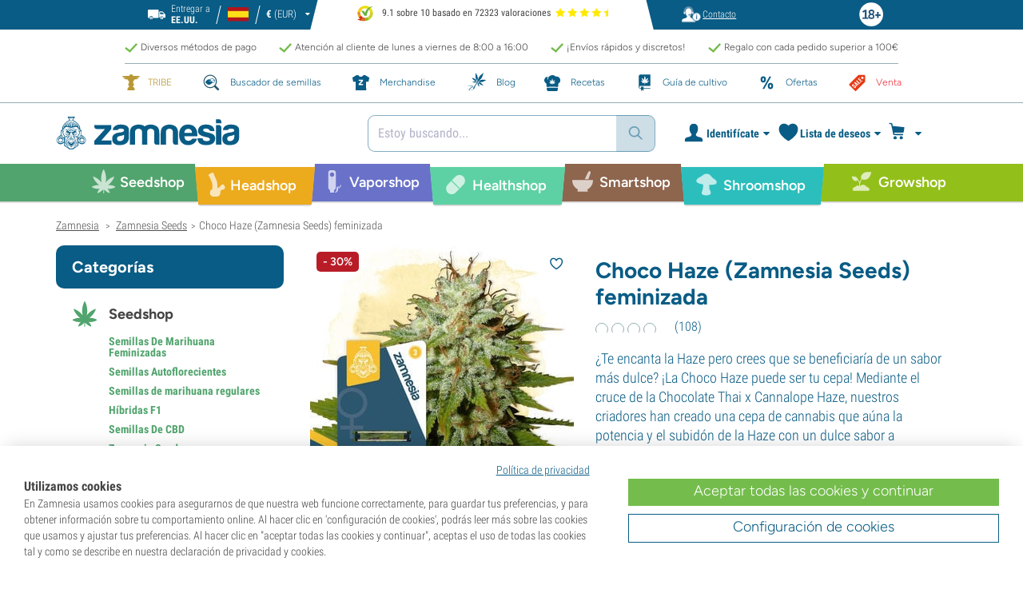

--- FILE ---
content_type: text/html; charset=utf-8
request_url: https://www.zamnesia.es/3315-zamnesia-seeds-choco-haze-feminizada.html
body_size: 59149
content:
<!DOCTYPE html PUBLIC "-i//W3C//DTD XHTML 1.1//EN" "http://www.w3.org/TR/xhtml11/DTD/xhtml11.dtd">
<html xmlns="http://www.w3.org/1999/xhtml" xml:lang="es">
<head>
	<title>Zamnesia Seeds - Choco Haze - Zamnesia</title>
	<meta name="description" content="¿Te encanta la Haze pero crees que se beneficiaría de un sabor más dulce? ¡La Choco Haze puede ser tu cepa! Mediante el cruce de la Chocolate Thai x Cannalope Haze, nuestros criadores han creado una cepa de cannabis que aúna la potencia y el subidón de la Haze con un dulce sabor a chocolate. Si se piensa que la Choco Haze posee un periodo de floración de 8-10 semanas, tiene muchas ventajas!" />
	<meta content="138345153662281" property="fb:app_id" />
		<meta http-equiv="Content-Type" content="application/xhtml+xml; charset=utf-8" />
	<meta name="robots" content="index,follow" />
	<meta content="width=device-width, initial-scale=1.0, maximum-scale=1.0, minimum-scale=1.0, user-scalable=no" name="viewport" />

			<link rel="preload" as="image" href="https://www.zamnesia.es/themes/responsive/img/bg-mob.png" media="(max-width: 480px)">
		<link rel="preload" as="image" href="https://www.zamnesia.es/themes/responsive/img/bg.png" media="(min-width: 481px)">
	
	<link href="/themes/responsive/css/webvitals.css?_=e058d7f926da18c753faf81b0e039816" rel="stylesheet" type="text/css" media="screen" />
						<link href="/themes/responsive/libs/swiper/swiper.min.css?_=e058d7f926da18c753faf81b0e039816" rel="stylesheet" type="text/css" media="all" />
					<link href="/themes/responsive/css/webvitals_non_main.css?_=e058d7f926da18c753faf81b0e039816" rel="stylesheet" type="text/css" media="all" />
					<link href="/themes/responsive/css/webvitals_product.css?_=e058d7f926da18c753faf81b0e039816" rel="stylesheet" type="text/css" media="all" />
					<link href="/modules/gsnippetsreviews/css/jquery.star-rating.css?_=e058d7f926da18c753faf81b0e039816" rel="stylesheet" type="text/css" media="all" />
			
	<link rel="icon" type="image/vnd.microsoft.icon" href="https://www.zamnesia.es/img/favicon.ico?1767039576" />
	<link rel="shortcut icon" type="image/x-icon" href="https://www.zamnesia.es/img/favicon.ico?1767039576" />
	<link rel="apple-touch-icon" sizes="57x57" href="https://www.zamnesia.es/img/apple-icon-57x57.png">
	<link rel="apple-touch-icon" sizes="60x60" href="https://www.zamnesia.es/img/apple-icon-60x60.png">
	<link rel="apple-touch-icon" sizes="72x72" href="https://www.zamnesia.es/img/apple-icon-72x72.png">
	<link rel="apple-touch-icon" sizes="76x76" href="https://www.zamnesia.es/img/apple-icon-76x76.png">
	<link rel="apple-touch-icon" sizes="114x114" href="https://www.zamnesia.es/img/apple-icon-114x114.png">
	<link rel="apple-touch-icon" sizes="120x120" href="https://www.zamnesia.es/img/apple-icon-120x120.png">
	<link rel="apple-touch-icon" sizes="144x144" href="https://www.zamnesia.es/img/apple-icon-144x144.png">
	<link rel="apple-touch-icon" sizes="152x152" href="https://www.zamnesia.es/img/apple-icon-152x152.png">
	<link rel="apple-touch-icon" sizes="180x180" href="https://www.zamnesia.es/img/apple-touch-icon.png">
	<link rel="icon" type="image/png" sizes="32x32" href="https://www.zamnesia.es/img/favicon-32x32.png">
	<link rel="icon" type="image/png" sizes="16x16" href="https://www.zamnesia.es/img/favicon-16x16.png">
	<link rel="manifest" href="/site.webmanifest">
	<link rel="mask-icon" href="https://www.zamnesia.es/img/safari-pinned-tab.svg" color="#095c85">
	<meta name="msapplication-TileColor" content="#095c85">
	<meta name="theme-color" content="#ffffff">
	<script type="470a5398319bce0718114b21-text/javascript">
		var baseDir = 'https://www.zamnesia.es/';
		var static_token = 'b853a305f8637ab436132b7b93738915';
		var token = '07e8df4d2e15256d052ecfee14b9fdb2';
		var priceDisplayPrecision = 2;
		var priceDisplayMethod = 0;
		var roundMode = 2;
		var lang_id = 3;
		var highlighted_category_id = '368';
		var analyticsCookieEnabledForAlgolia = 0;
		var isBot = 0;
								var detachedRecommended = [];
		var currencyFormat = 3;
		var currencyBlank = '1';
		var currencyShowInDefaultEURFormat = '1';
			</script>
	<script type="470a5398319bce0718114b21-text/javascript">(function(w,d,u){w.readyQ=[];w.bindReadyQ=[];function p(x,y){if(x=="ready"){w.bindReadyQ.push(y);}else{w.readyQ.push(x);}};var a={ready:p,bind:p};w.$=w.jQuery=function(f){if(f===d||f===u){return a}else{p(f)}}})(window,document)</script>
	

	<script type="application/ld+json">
	{
	"@context" : "http://schema.org",
	"@type" : "WebSite",
	"name": "Zamnesia",
	"alternateName": ["Zamnesia Shop", "Zamnesia Smartshop", "Zamnesia Seeds"],
	"url" : "https://www.zamnesia.es/"
	
		
	}
	</script>



		<meta content="https://www.zamnesia.es/3315-zamnesia-seeds-choco-haze-feminizada.html" property="og:url" />
	        			<link rel="canonical" href="https://www.zamnesia.es/3315-zamnesia-seeds-choco-haze-feminizada.html" />
									<link rel="alternate" hreflang="en" href="https://www.zamnesia.com/3315-zamnesia-seeds-choco-haze-feminized.html" />
					<link rel="alternate" hreflang="x-default" href="https://www.zamnesia.com/3315-zamnesia-seeds-choco-haze-feminized.html" />
					<link rel="alternate" hreflang="en-GB" href="https://www.zamnesia.co.uk/3315-zamnesia-seeds-choco-haze-feminized.html" />
					<link rel="alternate" hreflang="fr-FR" href="https://www.zamnesia.fr/3315-zamnesia-seeds-choco-haze-feminisee.html" />
					<link rel="alternate" hreflang="es-ES" href="https://www.zamnesia.es/3315-zamnesia-seeds-choco-haze-feminizada.html" />
					<link rel="alternate" hreflang="de" href="https://www.zamnesia.de/3315-zamnesia-seeds-choco-haze-feminisiert.html" />
					<link rel="alternate" hreflang="it" href="https://www.zamnesia.io/it/3315-zamnesia-seeds-choco-haze-femminizzata.html" />
					<link rel="alternate" hreflang="nl-NL" href="https://www.zamnesia.nl/3315-zamnesia-seeds-choco-haze-feminized.html" />
					<link rel="alternate" hreflang="en-US" href="https://www.zamnesia.com/us/3315-zamnesia-seeds-choco-haze-feminized.html" />
					<link rel="alternate" hreflang="pt-PT" href="https://www.zamnesia.pt/3315-zamnesia-seeds-choco-haze-feminizada.html" />
					<link rel="alternate" hreflang="pl-PL" href="https://www.zamnesia.pl/3315-zamnesia-nasiona-choco-haze-feminizowane.html" />
			 
	
	<script type="470a5398319bce0718114b21-text/javascript">
	window.dataLayer = window.dataLayer || [];

	
	 // next code is used only in enhanced commerce
			window.dataLayer.push({
				'cookieAnalyticalAccepted': 'true',
				'cookiePreferenceAccepted': 'false'
			});

		
					
			var spUserId = ""
			var dataSp = {
				'event': "sp_event",
				'DL_User_Id': ""
			};
			
						
			dataSp = {...dataSp, 'DL_Product_SKU': "3315"}
			
						
			window.dataLayer.push(dataSp);
			
		
		$(document).ready(function()
		{
			$(document).on('afterAddToWishlist', function (e) {
				var parsedGAData = JSON.parse(e.detail.gaData);
				window.dataLayer.push({ ecommerce: null });
				window.dataLayer.push({
					'event': 'add_to_wishlist',
					'ecommerce': {
						'currency': 'EUR',
						'value': parsedGAData.price,
						'items': [
							parsedGAData
						]
					}
				});
			})

		});


		

		
			var impressionsRecommended = [];
			var impressionsCrosselling = [];

			$(document).ready(function()
			{
				var concatedData = impressionsRecommended.concat(impressionsCrosselling);

				if (concatedData.length > 0) {
					var ga4Impressions = concatedData.slice();
					//GA4
					let pGA4 = [];
					for (var i = 0; i < ga4Impressions.length; i++) {
						pGA4.push({
							item_id: ga4Impressions[i].id,
							item_name: ga4Impressions[i].name,
							item_category: ga4Impressions[i].category,
							item_brand: ga4Impressions[i].brand,
							item_list_name: ga4Impressions[i].list,
							index: ga4Impressions[i].position-1
						});
					}
					window.dataLayer.push({ 'ecommerce': null });
					window.dataLayer.push({
						'event': 'view_item_list',
						'ecommerce': {
							'items': pGA4
						}
					});
				}
				//GA4
				window.dataLayer.push({ 'ecommerce': null });
				window.dataLayer.push({
					'event': 'view_item',
					'ecommerce': {
						'currency': "EUR",
						'value': 17.35,
						'items': [
							{
								item_id: "3315",
								item_name: "Choco Haze (Zamnesia Seeds) feminized",
								item_category: "Seedshop/Zamnesia Seeds",
								item_brand: "Zamnesia Seeds",
								price: 17.35
							}
						]
					}
				});
			});

		
		var impressionsMainPage = [];

		$(document).ready(function()
		{
			if (impressionsMainPage) {
				pushImpressions(impressionsMainPage);
			}
		});

		
		
		
		
		
		
		function googleAnalyticsClick(id, name, category_name, category, brand, position) {
			//GA4
			let pGA4 = [];
			pGA4.push({
				item_id: id,
				item_name: name,
				item_category: category,
				item_brand: brand,
				item_list_name: category_name,
				index: position-1
			});
			window.dataLayer.push({ 'ecommerce': null });
			window.dataLayer.push({
				'event': 'select_item',
				'ecommerce': {
					'items': pGA4
				}
			});
		}

		function googleAnalyticsStepSend(step, option = false) {
			//GA4
            
		}

		function pushImpressions(impressionsArray)
		{
			if (impressionsArray.length > 0) {
				var ga4Impressions = impressionsArray.slice();
				//GA4
				let pGA4 = [];
				for (var i = 0; i < ga4Impressions.length; i++) {
					pGA4.push({
						item_id: ga4Impressions[i].id,
						item_name: ga4Impressions[i].name,
						item_category: ga4Impressions[i].category,
						item_brand: ga4Impressions[i].brand,
						item_list_name: ga4Impressions[i].list,
						index: ga4Impressions[i].position-1
					});
				}

				var chunkSize = 24;
				if (typeof products_on_page != 'undefined') {
					chunkSize = products_on_page*2;
				}
				while (pGA4.length > 0) {
					window.dataLayer.push({ 'ecommerce': null });
					window.dataLayer.push({
						'event': 'view_item_list',
						'ecommerce': {
							'items': pGA4.splice(0, chunkSize)
						}
					});
				}
			}
		}

	function googleAnalyticsAddRemoveAction(idProduct, idCombination, qty, remove, categoryProduct, callerElement)
	{
		$.ajax({
			type: 'POST',
			url: baseDir + 'modules/ganalytics/ajax.php',
			async: true,
			cache: false,
			dataType: "json",
			data: 'id_product=' + idProduct + ((parseInt(idCombination) && idCombination != null) ? '&ipa=' + parseInt(idCombination) : ''),
			success: function (jsonData) {

				if (jsonData.enhanced_commerce_disabled === true)
					return;

				var ga_product_category = jsonData.category; // if we add product from category list we sent not default category but category of action
				if (typeof categoryProduct !== 'undefined') {
					ga_product_category = categoryProduct;
				}

				//GA4
				var ga4cartEvent = 'add_to_cart';
				if (remove === true) {
					ga4cartEvent = 'remove_from_cart';
				}
				window.dataLayer.push({ ecommerce: null });
				window.dataLayer.push({
					'event': ga4cartEvent,
					'ecommerce': {
						'currency': jsonData.currency,
						'value': jsonData.price*qty,
						'items': [
							{
								item_id: idProduct,
								item_name: jsonData.product_name,
								item_category: ga_product_category,
								item_variant: jsonData.combination_name,
								item_brand: jsonData.brand,
								price: jsonData.price,
								quantity: qty
							}
						]
					}
				});
									if (ga4cartEvent == 'add_to_cart') {
						window.dataLayer.push({ ecommerce: null });
						var spDataAddToCart = {
							event: 'sp_event_add_to_cart',
							DL_Cart_Product_SKU: idProduct,
							DL_Cart_Product_Name: jsonData.product_name,
							DL_Cart_Unit_Price: jsonData.price,
							DL_Cart_Item_Quantity: qty,
							DL_Cart_Currency: jsonData.currency
						};
						
						if (spUserId) {
							spDataAddToCart = {...spDataAddToCart, 'DL_User_Id': spUserId}
						}
						

						window.dataLayer.push(spDataAddToCart);
					}
							}
		});
	}

	function googleAnalyticsLoyaltyMissionAwardMission(pointsReward)
	{
		window.dataLayer.push({
			'event': 'loyalty_mission_complete',
			'event_category': 'loyalty_mission',
			'event_action': 'award_mission',
			'event_label': 'upvote',
			'value': pointsReward
		});
	}
	
</script>


<!-- Twitter tags -->
<meta name="twitter:site" content="@Zamnesia" />
<meta name="twitter:card" content="summary_large_image" />
<meta name="twitter:title" content="Choco Haze (Zamnesia Seeds) feminizada" />
	<meta name="twitter:description" content=" &iquest;Te encanta la Haze pero crees que se beneficiar&iacute;a de un sabor m&aacute;s dulce? &iexcl;La Choco Haze puede ser tu cepa! Mediante el cruce de la Chocolate Thai x Cannalope Haze, nuestros criadores han creado una cepa de cannabis que a&uacute;na la potencia y el subid&oacute;n de la Haze con un dulce sabor a chocolate. Si se piensa que la Choco Haze posee un periodo de floraci&oacute;n de 8-10 semanas, tiene muchas ventajas! " />
	<meta name="twitter:image" content="https://www.zamnesia.es/3315-26403-large/zamnesia-seeds-choco-haze-feminizada.jpg" />
<!-- /Twitter tags -->

<!-- OpenGraph tags -->
<meta property="og:title" content="Choco Haze (Zamnesia Seeds) feminizada" />
<meta property="og:type" content="og:product" />
	<meta property="og:image" content="https://www.zamnesia.es/3315-26403-large/zamnesia-seeds-choco-haze-feminizada.jpg" />
	<meta property="og:description" content=" &iquest;Te encanta la Haze pero crees que se beneficiar&iacute;a de un sabor m&aacute;s dulce? &iexcl;La Choco Haze puede ser tu cepa! Mediante el cruce de la Chocolate Thai x Cannalope Haze, nuestros criadores han creado una cepa de cannabis que a&uacute;na la potencia y el subid&oacute;n de la Haze con un dulce sabor a chocolate. Si se piensa que la Choco Haze posee un periodo de floraci&oacute;n de 8-10 semanas, tiene muchas ventajas! " />
<meta property="og:site_name" content="Zamnesia" />
<!-- /OpenGraph tags --><script type="470a5398319bce0718114b21-text/javascript">
    var algoliaUrlSearchPage = 'https://www.zamnesia.es/search';
    var algoliaUrlTestMode = '';
    var algoliaIndexProducts = 'products_es';
    var algoliaIndexCategories = 'category_es';
    var algoliaIndexBlogs = 'content_es';
    var algoliaIndexSuggestions = 'products_es_query_suggestions';
    var algoliaIndexSuggestionsKey = '85c06c4206732e29ffcfe366cb564ae6';
    var algoliaAppId = 'Q6BVPE7LU5';
    var algoliaFrontendKey = '7de8e7f1bd40167784e66cc6a1077aca';
    var algoliaTxtAllProducts = "Todos los productos";
    var algoliaTxtAllCategories = "Todas las categorías";
    var algoliaTxtAllBlogs = "Todos los blogs";
    var algoliaTxtSearchPlaceholder = "¿Qué estás buscando?";
    var algoliaTxtSuggestedProducts = "Productos sugeridos";
    var algoliaTxtSuggestedCategories = "Categorías";
    var algoliaTxtSuggestedBlogs = "Contenido";
    var algoliaTxtNoProducts = "No hay productos para esta búsqueda.";
    var algoliaTxtNoCategories = "No hay categorías para esta búsqueda.";
    var algoliaTxtNoBlogs = "No hay contenido para esta búsqueda.";
    var algoliaTxtDeleteSearch = "Borrar búsqueda";
    var algoliaTxtHistory = "Historial";
    var algoliaTxtDeleteHistory = "Borrar historial";
    var algoliaTxtSourceProducts = "Productos sugeridos";
    var algoliaTxtSourceCategories = "Categorías";
    var algoliaTxtSourceBlogs = "Contenido";
    var algoliaTxtProducts = "Productos";
    var algoliaTxtCategories = "Categorías";
    var algoliaTxtBlogs = "Contenido";
    var algoliaOutOfStock = "Agotado";
    var algoliaNLA = "No disponible";
    var algoliaUSASite = '';
    var algoliaCurrency = {"name_lang":{"1":"Euro","2":"Euro","3":"Euro","4":"Euro","5":"Euro","6":"Euro","7":"Euro","8":"Euro","9":"Euro","11":"Euro","12":"Euro","13":"Euro","14":"Euro","15":"Euro","16":"Euro"},"id":1,"name":"Euro","iso_code":"EUR","iso_code_num":"978","sign":"\u20ac","blank":"1","conversion_rate":"1.000000","deleted":"0","format":"3","decimals":"1","active":"1"};
    var algoliaUserToken = '';
    var ruleContexts = Array('us', '');
    var algoliaOfferBanners = new Array();
                        algoliaOfferBanners.push(['https://www.zamnesia.es/35-semillas-marihuana','/modules/offerbanner/images/ESfree2_offer.jpg']);
                var algoliaTxtNoResult = "No se han encontrado resultados para";
    var algoliaTxtNoResult2 = "Lo sentimos, pero no hemos encontrado ningún resultado para esta búsqueda.";
    var algoliaTxtNoResult3 = "Comprueba el término de tu búsqueda. Los errores tipográficos son habituales.";
    var algoliaTxtNoResult4 = "Utiliza un término de búsqueda diferente.";
    var algoliaTxtNoResult5 = "Formula tu pregunta a nuestro equipo";
    var algoliaTxtNoResult6 = "https://www.zamnesia.es/contactenos";
    var algoliaTxtNoResult7 = "de atención al cliente.";
    var algoliaTxtNoResult8 = "Estaremos encantados de ayudarte.";
    var algoliaTxtPopularProducts = "Productos populares";
    var algoliaTxtPopularCategories = "Categorías populares";
    var algoliaRelatedQuery = "";
    var algoliaIdCustomer = "";
    var algoliaTxtGiftPoints = "Gift Points	";
    var algoliaTxtPoints = "Puntos";
    var algoliaTxtRecommendedHeader = "Productos recomendados:";
            var algoliaExtraGiftPoints = "Gift Points adicionales";
    var algoliaPointsPrice = "Puntos";
    var algoliaCurrentTier = "";
    var algoliaQueryUid = "9477e24c0de5c2a184de32660ed12bce";
    var algoliaRecommended = 0;
</script><script type="470a5398319bce0718114b21-text/javascript">
	
		var dataStr = {
			order: [
				'ES',
				
                                
			]
		};
	
	
	$(document).ready(function() {
        $.ajax({
            type: 'POST',
            url: baseDir + 'modules/recommendserver/ajax.php?page_name=product&id_product=3315',
            data: dataStr,
            success: function (data) {
                let parsedJson = JSON.parse(data)
                $('#recommended_server').html(parsedJson.content);
                ajaxCart.overrideButtonsInThePage();
                window.sliders().run();
                lazyInstance = $('.lazy').Lazy({
                    chainable: false,
                    afterLoad : function (e) {
                        e.prev('.sale-overlay').show();
                        $(e).removeClass('lazy-loading');
                        $(e).addClass('lazy-loaded');
                    }}
                );
                if (typeof(lazyInstance) != 'undefined') {
                    lazyInstance.update();
                }

                $('#recommended_products .swiper-wrapper, #recommended_server .swiper-wrapper').each(function() {
                    let bottomLine = $(this).find('.product-item-earn-points');
                    if (bottomLine) {
                        bottomLine.equalHeights();
                    }
                });

                let  recommendedList;
                if ($('#recommended_products li').length) {
                    recommendedList = $('#recommended_products li');
                }
                if ($('#recommended-products li').length) {
                    recommendedList = $('#recommended-products li');
                }

                let recomenndedArr = Array();
                let query_id;
                if (recommendedList) {
                    recommendedList.each(function(i, item) {
                        recomenndedArr.push($(item).attr('data-id-recommended'));
                        if (!query_id) {
                            query_id = $(item).attr('data-query_id')
                        }
                    })
                    
					                    
						$.ajax({
							type: 'POST',
							url: baseDir + 'modules/recommendedstats/ajax.php',
							data: {viewed: recomenndedArr, query_id: query_id},
							async: true,
							success: function (data) {

							}
						});
                    
					                    
                }
            }
        });
	});
	
</script>
<!-- Ahrefs Tag -->

    <script src="https://analytics.ahrefs.com/analytics.js" data-key="wMjarKxnx9xssN/l99zgDA" async type="470a5398319bce0718114b21-text/javascript"></script>

<!-- End Ahrefs Tag -->
	<!-- Start VWO Async SmartCode -->
	<link rel="preconnect" href="https://dev.visualwebsiteoptimizer.com" />
	<script type='text/javascript' data-cfasync="false" id='vwoCode'>
        window._vwo_code || (function() {
            var account_id=1143458,
                version=2.1,
                settings_tolerance=2000,
                hide_element='body',
                hide_element_style = 'opacity:0 !important;filter:alpha(opacity=0) !important;background:none !important;transition:none !important;',
                /* DO NOT EDIT BELOW THIS LINE */
                f=false,w=window,d=document,v=d.querySelector('#vwoCode'),cK='_vwo_'+account_id+'_settings',cc={};try{var c=JSON.parse(localStorage.getItem('_vwo_'+account_id+'_config'));cc=c&&typeof c==='object'?c:{}}catch(e){}var stT=cc.stT==='session'?w.sessionStorage:w.localStorage;code={nonce:v&&v.nonce,library_tolerance:function(){return typeof library_tolerance!=='undefined'?library_tolerance:undefined},settings_tolerance:function(){return cc.sT||settings_tolerance},hide_element_style:function(){return'{'+(cc.hES||hide_element_style)+'}'},hide_element:function(){if(performance.getEntriesByName('first-contentful-paint')[0]){return''}return typeof cc.hE==='string'?cc.hE:hide_element},getVersion:function(){return version},finish:function(e){if(!f){f=true;var t=d.getElementById('_vis_opt_path_hides');if(t)t.parentNode.removeChild(t);if(e)(new Image).src='https://dev.visualwebsiteoptimizer.com/ee.gif?a='+account_id+e}},finished:function(){return f},addScript:function(e){var t=d.createElement('script');t.type='text/javascript';if(e.src){t.src=e.src}else{t.text=e.text}v&&t.setAttribute('nonce',v.nonce);d.getElementsByTagName('head')[0].appendChild(t)},load:function(e,t){var n=this.getSettings(),i=d.createElement('script'),r=this;t=t||{};if(n){i.textContent=n;d.getElementsByTagName('head')[0].appendChild(i);if(!w.VWO||VWO.caE){stT.removeItem(cK);r.load(e)}}else{var o=new XMLHttpRequest;o.open('GET',e,true);o.withCredentials=!t.dSC;o.responseType=t.responseType||'text';o.onload=function(){if(t.onloadCb){return t.onloadCb(o,e)}if(o.status===200||o.status===304){_vwo_code.addScript({text:o.responseText})}else{_vwo_code.finish('&e=loading_failure:'+e)}};o.onerror=function(){if(t.onerrorCb){return t.onerrorCb(e)}_vwo_code.finish('&e=loading_failure:'+e)};o.send()}},getSettings:function(){try{var e=stT.getItem(cK);if(!e){return}e=JSON.parse(e);if(Date.now()>e.e){stT.removeItem(cK);return}return e.s}catch(e){return}},init:function(){if(d.URL.indexOf('__vwo_disable__')>-1)return;var e=this.settings_tolerance();w._vwo_settings_timer=setTimeout(function(){_vwo_code.finish();stT.removeItem(cK)},e);var t;if(this.hide_element()!=='body'){t=d.createElement('style');var n=this.hide_element(),i=n?n+this.hide_element_style():'',r=d.getElementsByTagName('head')[0];t.setAttribute('id','_vis_opt_path_hides');v&&t.setAttribute('nonce',v.nonce);t.setAttribute('type','text/css');if(t.styleSheet)t.styleSheet.cssText=i;else t.appendChild(d.createTextNode(i));r.appendChild(t)}else{t=d.getElementsByTagName('head')[0];var i=d.createElement('div');i.style.cssText='z-index: 2147483647 !important;position: fixed !important;left: 0 !important;top: 0 !important;width: 100% !important;height: 100% !important;background: white !important;display: block !important;';i.setAttribute('id','_vis_opt_path_hides');i.classList.add('_vis_hide_layer');t.parentNode.insertBefore(i,t.nextSibling)}var o=window._vis_opt_url||d.URL,s='https://dev.visualwebsiteoptimizer.com/j.php?a='+account_id+'&u='+encodeURIComponent(o)+'&vn='+version;if(w.location.search.indexOf('_vwo_xhr')!==-1){this.addScript({src:s})}else{this.load(s+'&x=true')}}};w._vwo_code=code;code.init();})();
		
				
        window.VWO = window.VWO || [];
        window.VWO.init = window.VWO.init || function(state) { window.VWO.consentState = state; }
        window.VWO.init(2);
		window.addEventListener("consentGranted", function () {
            window.VWO = window.VWO || [];
            window.VWO.init = window.VWO.init || function(state) { window.VWO.consentState = state; }
            window.VWO.init(2);
        });
		
        		
	</script>
	<!-- End VWO Async SmartCode -->

				<script type="470a5398319bce0718114b21-text/javascript">
					!function(f,b,e,v,n,t,s)
					{if(f.fbq)return;n=f.fbq=function(){n.callMethod?
					n.callMethod.apply(n,arguments):n.queue.push(arguments)};
					if(!f._fbq)f._fbq=n;n.push=n;n.loaded=!0;n.version="2.0";
					n.queue=[];t=b.createElement(e);t.async=!0;
					t.src=v;s=b.getElementsByTagName(e)[0];
					s.parentNode.insertBefore(t,s)}(window, document,"script",
					"https://connect.facebook.net/en_US/fbevents.js");
					fbq("init", "1481842809552884");
					fbq("track", "PageView");
				</script>
				<noscript>
					<img height="1" width="1" style="display:none"
					src="https://www.facebook.com/tr?id=1481842809552884&ev=PageView&noscript=1" />
				</noscript>
			
	
	<!-- Google Tag Manager -->
		
	<script type="470a5398319bce0718114b21-text/javascript">(function(w,d,s,l,i){w[l]=w[l]||[];w[l].push({'gtm.start':
	new Date().getTime(),event:'gtm.js'});var f=d.getElementsByTagName(s)[0],
	j=d.createElement(s),dl=l!='dataLayer'?'&l='+l:'';j.async=true;j.src=
	'https://www.googletagmanager.com/gtm.js?id='+i+dl;f.parentNode.insertBefore(j,f);
	})(window,document,'script','dataLayer','GTM-WQC22PQ');</script>
	
		<!-- End Google Tag Manager -->
	<link href="/print.css?_=e058d7f926da18c753faf81b0e039816" rel="stylesheet" type="text/css" media="print" />
</head>
<body id="product" class="zamnesia-body  lang_es productPage   " data-lang-iso="es" >
<div class="webkit-gap"></div>
	<!-- Google Tag Manager (noscript) -->
	<noscript><iframe src="https://www.googletagmanager.com/ns.html?id=GTM-WQC22PQ"
	height="0" width="0" style="display:none;visibility:hidden"></iframe></noscript>

<!--[if lt IE 7]><div style='clear:both;height:59px;padding:0 15px 0 15px;position:relative;z-index:10000;text-align:center;'><a href="http://www.microsoft.com/windows/internet-explorer/default.aspx?ocid=ie6_countdown_bannercode"><img src="https://www.theie6countdown.com/images/upgrade.jpg" border="0" height="42" width="820" alt="You are using an outdated browser. For a faster, safer browsing experience, upgrade for free today." /></a></div><![endif]-->
<div id="filter-container-mobile">
	<div id="filter-main-container-mobile"></div>
</div>
<div id="wrapper1" class="wrapper1">
<div id="wrapper2">
	<!-- Header -->
			<div class="header-stripe hidden-xs">
			<div class="container-desktop">
				<div class="row">
					<div class="container">
						<div id="geo-settings-block-desktop" class="geo-settings-block">
	<div class="noselect geo-settings-toggle hidden-mobile" id="geo-settings-toggle-desktop">
		<div class="selected-options">
			<div class="item deliver-to">
				<img class="default-visible" width="22" height="12" src="https://www.zamnesia.es/themes/responsive/img/icon-truck-white.svg" alt="truck">
				<img class="active-visible hiddenLight" width="22" height="12" src="https://www.zamnesia.es/themes/responsive/img/icon-truck.svg" alt="truck">
				<div>
                    <span>Entregar a</span><br><b>EE.UU.</b>				</div>
			</div>
			<div class="item lang">
				<img width="26" height="15" class="" src="https://www.zamnesia.es/img/l/3.svg" alt="es"/>
			</div>
			<div class="item currency">
				<span class="sign">€</span>
				<span>(EUR)</span>
			</div>
		</div>
		<div class="arrow"></div>
	</div>
</div>

<!-- Block currencies module -->
<!-- /Block currencies module --><div class="thuiswinkel-top-block">
	<div class="thuiswinkel-block">
		<div class="ekomi_widget">
	<div class="ekomi-widget-container">
		<div class="reviews-containter" onclick="if (!window.__cfRLUnblockHandlers) return false; window.open('https://www.kiyoh.com/reviews/1076635/zamnesia_es?from=widget&lang=es-ES','_blank')" data-cf-modified-470a5398319bce0718114b21-="">
			<p class="reviews-detail pull-left">
				<img width="30" height="30" src="/modules/kiyohcustomerreview/img/kiyoh_logo.svg" title="Kiyoh logo" alt="Kiyoh logo">
                9.1 sobre 10 basado en 72323 valoraciones
			</p>
			<div class="stars-white pull-left es" style="width:65.52px">
				<div class="stars-yellow"></div>
			</div>
		</div>
	</div>
	<a href="https://www.kiyoh.com/reviews/1076635/zamnesia_es?from=widget&lang=es-ES" target="_blank"><img alt="Zamnesia Reviews" src="https://smart-widget-assets.ekomiapps.de/resources/ekomi_logo.png" style="display: none;"/></a>
</div>	</div>
</div>
<div class="header-links">
	<ul id="header_links" class="header_links">
		<li class="support hidden-xs">
		<a href="https://www.zamnesia.es/contactenos">
			<span class="link-image support" style="background-image:url('https://www.zamnesia.es/themes/responsive/img/mmenu-support.png')"></span>
			<span>Contacto</span>
		</a>
	</li>
	</ul>
</div>
													<img src="https://www.zamnesia.es/themes/responsive/img/18.png" alt="18+" class="icon18plus"/>
											</div>
				</div>
			</div>
		</div>
		<div class="thats-why-block hidden-xs">
			<div class="container-desktop">
                <div class="row hidden-lg">
					<div class="top-stripe-mobile">
						<div class="ekomi_widget">
	<div class="ekomi-widget-container">
		<div class="reviews-containter" onclick="if (!window.__cfRLUnblockHandlers) return false; window.open('https://www.kiyoh.com/reviews/1076635/zamnesia_es?from=widget&lang=es-ES','_blank')" data-cf-modified-470a5398319bce0718114b21-="">
			<p class="reviews-detail pull-left">
				<img width="30" height="30" src="/modules/kiyohcustomerreview/img/kiyoh_logo.svg" title="Kiyoh logo" alt="Kiyoh logo">
                9.1 sobre 10 basado en 72323 valoraciones
			</p>
			<div class="stars-white pull-left es" style="width:65.52px">
				<div class="stars-yellow"></div>
			</div>
		</div>
	</div>
	<a href="https://www.kiyoh.com/reviews/1076635/zamnesia_es?from=widget&lang=es-ES" target="_blank"><img alt="Zamnesia Reviews" src="https://smart-widget-assets.ekomiapps.de/resources/ekomi_logo.png" style="display: none;"/></a>
</div>					</div>
				</div>
				<div class="row">
					<ul class="thats-why-items">
						<li>Diversos m&eacute;todos de pago</li>
						<li>Atenci&oacute;n al cliente de lunes a viernes de 8:00 a 16:00</li>
						<li>&iexcl;Env&iacute;os r&aacute;pidos y discretos!</li>
						<li>Regalo con cada pedido superior a 100&euro;</li>
					</ul>
				</div>
			</div>
		</div>
					<div class="subheader-block">
				<ul class="subheader-links">
						<li class="splio-page hidden-xs">
		<a href="https://www.zamnesia.es/content/937-zamnesia-tribe"><span>TRIBE</span></a>
	</li>
	<li class="seedfinder-page">
		<a href="https://www.zamnesia.es/cannabis-seedfinder"><span>Buscador de semillas</span></a>
	</li>
	<li class="merchandise-page">
		<a href="https://www.zamnesia.es/304-merchandise"><span>Merchandise</span></a>
	</li>
	<li class="blog-page">
		<a href="https://www.zamnesia.es/blog">
			<span>Blog</span>
		</a>
	</li>
	<li class="recipes-page">
		<a href="https://www.zamnesia.es/recipes">
			<span>Recetas</span>
		</a>
	</li>
	<li class="grow-guide">
		<a href="https://www.zamnesia.es/cultivar-marihuana">
			<span>Gu&iacute;a de cultivo</span>
		</a>
	</li>
	<li class="offers-page">
		<a href="https://www.zamnesia.es/content/230-nuevas-ofertas"><span>Ofertas</span></a>
	</li>
	<li class="sale-page">
		<a href="https://www.zamnesia.es/431-seccion-outlet"><span>Venta</span></a>
	</li>


				</ul>
			</div>
								<div id="header" class="headerBlock">
		<div class="container-desktop">
			<div class="row">
				<div id="header_right" class="header_right">
					<!-- fixedHeader -->
					<div class="fixedHeader clearfix ">
						<div class="mobile-wrapper">
                            <div class="tp-mobile-wrapper">
								<div class="container">
									<div class="row hidden-lg">
										<div class="top-stripe-mobile">
											<div class="ekomi_widget">
	<div class="ekomi-widget-container">
		<div class="reviews-containter" onclick="if (!window.__cfRLUnblockHandlers) return false; window.open('https://www.kiyoh.com/reviews/1076635/zamnesia_es?from=widget&lang=es-ES','_blank')" data-cf-modified-470a5398319bce0718114b21-="">
			<p class="reviews-detail pull-left">
				<img width="30" height="30" src="/modules/kiyohcustomerreview/img/kiyoh_logo.svg" title="Kiyoh logo" alt="Kiyoh logo">
                9.1 sobre 10 basado en 72323 valoraciones
			</p>
			<div class="stars-white pull-left es" style="width:65.52px">
				<div class="stars-yellow"></div>
			</div>
		</div>
	</div>
	<a href="https://www.kiyoh.com/reviews/1076635/zamnesia_es?from=widget&lang=es-ES" target="_blank"><img alt="Zamnesia Reviews" src="https://smart-widget-assets.ekomiapps.de/resources/ekomi_logo.png" style="display: none;"/></a>
</div>										</div>
									</div>
								</div>
							</div>
							<div class="small_header_logo_wrapper visible-xs" >
								<div class="container">
									<span class="span-icon menu header-menu-toggle"></span>
									<a class="header_logo small" href="https://www.zamnesia.es/" title="Zamnesia">
										<img class="logo" width="180" height="auto" src="https://www.zamnesia.es/img/logo_mobile.svg?e058d7f926da18c753faf81b0e039816" alt="Zamnesia" />
									</a>
								</div>
							</div>
							<div id="affix">
	<div class="container-affix">		
		<a id="header_logo" class="header_logo hidden-xs" href="https://www.zamnesia.es/" title="Zamnesia">
			<img class="logo" width="300" height="auto" src="https://www.zamnesia.es/img/logo_desktop.svg?e058d7f926da18c753faf81b0e039816" alt="Zamnesia" />
		</a>
					<span id="header_dropdown_toggler"><div id="header_dropdown_toggler_border"></div></span>
				<div class="subheader-block" id="header_dropdown_header_links">
			<ul class="subheader-links">
					<li class="splio-page hidden-xs">
		<a href="https://www.zamnesia.es/content/937-zamnesia-tribe"><span>TRIBE</span></a>
	</li>
	<li class="seedfinder-page">
		<a href="https://www.zamnesia.es/cannabis-seedfinder"><span>Buscador de semillas</span></a>
	</li>
	<li class="merchandise-page">
		<a href="https://www.zamnesia.es/304-merchandise"><span>Merchandise</span></a>
	</li>
	<li class="blog-page">
		<a href="https://www.zamnesia.es/blog">
			<span>Blog</span>
		</a>
	</li>
	<li class="recipes-page">
		<a href="https://www.zamnesia.es/recipes">
			<span>Recetas</span>
		</a>
	</li>
	<li class="grow-guide">
		<a href="https://www.zamnesia.es/cultivar-marihuana">
			<span>Gu&iacute;a de cultivo</span>
		</a>
	</li>
	<li class="offers-page">
		<a href="https://www.zamnesia.es/content/230-nuevas-ofertas"><span>Ofertas</span></a>
	</li>
	<li class="sale-page">
		<a href="https://www.zamnesia.es/431-seccion-outlet"><span>Venta</span></a>
	</li>


			</ul>
		</div>
<!-- Block search module TOP -->
	<script type="470a5398319bce0718114b21-text/javascript">
	var mobileBannerHeight = 0;
</script>
<style>
	@media (max-width: 767px) {
		#search_block_top.with_timerbanner_mobile {
			top: 10px!important;
		}
		div.ac_results.without-ekomi {
			top: 92px !important;
		}
		div.ac_results.with-ekomi {
			top: 128px !important;
		}
		.without_timerbanner_mobile div.ac_results.without-ekomi {
			top: 92px !important;
		}
		.without_timerbanner_mobile div.ac_results.with-ekomi {
			top: 128px !important;
		}
	}
</style>
<div id="search_block_top" class="search_block_top no-currencies-block ">
	<form method="get" action="https://www.zamnesia.es/buscar" id="searchbox">
					<div id="queryRuleCustomData" class="hidden"></div>
			<input type="hidden" id="search_query_top" name="search_query" value="" />
			<div class="search_query" id="autocomplete_algolia">
				<span id="algolia-dummy-search-text">Estoy buscando...</span>
				<div id="root"></div>
			</div>
				<a class="submit-searchbox" href="">
			<img src="https://www.zamnesia.es/themes/responsive/img/search-icon-blue.svg" width="18" height="18" alt="Buscar"/>
		</a>
		<input type="hidden" name="orderby" value="position" />
		<input type="hidden" name="orderway" value="desc" />
	</form>
</div>

	<script type="470a5398319bce0718114b21-text/javascript">
	// <![CDATA[
	
		$(document).ready(function() {
			$("#search_query_top")
				.autocomplete(
					'https://www.zamnesia.es/buscar', {
						minChars: 3,
						max: 10,
						width: 500,
						selectFirst: false,
						scroll: false,
						dataType: "json",
						cacheLength: false,
						formatItem: function(data, i, max, value, term) {
							return value;
						},
						parse: function(data) {
							var mytab = new Array();
							for (var i = 0; i < data.length; i++)
								mytab[mytab.length] = { data: data[i], value: data[i].pname };
							return mytab;
						},
						extraParams: {
							ajaxSearch: 1,
							id_lang: 3
						}
					}
				)
				.result(function(event, data, formatted) {
					$('#search_query_top').val(data.pname);
					document.location.href = data.product_link;
				});
		});
	
	// ]]>
	</script>
<!-- /Block search module TOP -->
<!-- Block user information module HEADER -->
<div id="header_user" class="header_user" data-message-if-empty="Carrito est&aacute; vac&iacute;o">
	<div class="your-account visible-xs">
		<ul>
			<li class="my-account">
				<a href="javascript:void(0);" onclick="if (!window.__cfRLUnblockHandlers) return false; window.location.href='https://www.zamnesia.es/autenticacion?back=product.php%3Fid_product%3D3315'" title="Tu cuenta" data-cf-modified-470a5398319bce0718114b21-="">

					<span class="span-icon user">
						<span class="avatar" ></span>
					</span>

									</a>
			</li>
			<li class="shopping_cart">
								<a href="javascript:void(0);" data-link="https://www.zamnesia.es/pedido-rapido" title="Tu carrito">
					<span class="span-icon cart"></span><span class="ajax_cart_quantity hiddenLight">0</span>
				</a>
							</li>
		</ul>
	</div>
	<div class="your-account hidden-xs">	
		<ul>
			<li>
			
				<a href="javascript:void(0);" title="Tu cuenta" class="bold not-logged-in dropdown-toggler">
					<span class="span-icon user"></span>
					<span class="login-label">Identif&iacute;cate</span>
				</a>
				<div class="dropdown-block small-dropdown">
					<div class="block-with-button">
						<div class="button-label">&iquest;Ya tienes una cuenta?</div>
						<a href="javascript:void(0);" onclick="if (!window.__cfRLUnblockHandlers) return false; window.location.href='https://www.zamnesia.es/autenticacion?back=product.php%3Fid_product%3D3315'" class="button" data-cf-modified-470a5398319bce0718114b21-="">Identif&iacute;cate</a>
					</div>
					<br />
					<div class="block-with-button">
						<div class="button-label">&iquest;A&uacute;n no tienes una cuenta?</div>
						<a href="javascript:void(0);" onclick="if (!window.__cfRLUnblockHandlers) return false; window.location.href='https://www.zamnesia.es/autenticacion?SubmitCreate=1&amp;back=product.php%3Fid_product%3D3315'" class="button dark" data-cf-modified-470a5398319bce0718114b21-="">Crear una cuenta</a>
					</div>
				</div>
						</li>
							<li id="mini_wishlist_link" class="mini-wishlist-list">
					<a href="javascript:void(0);" title="Mi lista de deseos" class="dropdown-toggler wishlist-dropdown-toggler">
						<span class="span-icon heart">
							<img width="27" class="dark-blue" src="/themes/responsive/img/heart-hover.svg">
							<img width="27" class="white" src="/themes/responsive/img/heart-hover-white.svg">
						</span><span class="ajax_wishlist_quantity hiddenLight">0</span>
						<span class="login-label">Lista de deseos</span>
					</a>
					<div class="dropdown-block wishlist-dropdown-block">
							<p>Por favor, identif&iacute;cate para ver tu lista de deseos</p>
	<div class="block-with-button">
		<a href="javascript:void(0);" onclick="if (!window.__cfRLUnblockHandlers) return false; window.location.href='https://www.zamnesia.es/autenticacion'" class="button" data-cf-modified-470a5398319bce0718114b21-="">Identif&iacute;cate</a>
	</div>

					</div>
				</li>
						<li class="shopping_cart">
									<a href="javascript:void(0);" title="Tu carrito" class="cart dropdown-toggler" >
						<span class="span-icon cart"></span><span class="ajax_cart_quantity hiddenLight">0</span>
					</a>
					<div class="dropdown-block">
							<div class="scroll-btn up"></div>
	<div class="cart-products">
		<div class="no-products-message">
			Carrito est&aacute; vac&iacute;o
		</div>
	</div>
	<div class="scroll-btn down"></div>
					</div>
							</li>
		</ul>
	</div>		
</div>
<!-- /Block user information module HEADER -->

</div>
</div>
<!-- </div id="affix"> -->
</div>
<!-- </div class="mobile-wrapper"> --><div id="tmcategories" class="tmcategories link-block" style="height: 67px">
	<div class="full hidden-xs">
		<ul class="cat custommenu" id="cat">
							<li class="cat-35 es" >
					<a class="custom-menu-styles-top-block-1" href="https://www.zamnesia.es/35-semillas-marihuana">
													<img width="30" height="30" src="/modules/custommenu/images/blocks/Seedshop.svg" alt="" style="max-width: 30px;" />
												<span class="category-name">
							Seedshop
						</span>
					</a>
											<div class="container">
							<div class="subcategory-wrapper wraper-with-columns menu-columns-5" >
								<div class="links-wrapper">
																												<ul class="subcat">
																							<li class="menu_item_image">
																											<a href="https://www.zamnesia.es/295-semillas-marihuana-feminizadas" class="with-image custom-menu-styles-top-item-1" >
																															<img width="22" height="22" src="/modules/custommenu/images/items/menu (2).svg">
																<span class="category-name">
																Feminizadas
																<br>
																Semillas de marihuana
															</span>
																													</a>
																									</li>
																							<li class="menu_item_image">
																											<a href="https://www.zamnesia.es/294-semillas-marihuana-autoflorecientes" class="with-image custom-menu-styles-top-item-2" >
																															<img width="22" height="22" src="/modules/custommenu/images/items/menu (3).svg">
																<span class="category-name">
																Autoflorecientes
																<br>
																Semillas de marihuana
															</span>
																													</a>
																									</li>
																							<li class="menu_item_image">
																											<a href="https://www.zamnesia.es/35-semillas-marihuana/296-semillas-marihuana-regulares" class="with-image custom-menu-styles-top-item-3" >
																															<img width="22" height="22" src="/modules/custommenu/images/items/menu (4).svg">
																<span class="category-name">
																Regulares
																<br>
																Semillas de marihuana
															</span>
																													</a>
																									</li>
																							<li class="menu_item_image">
																											<a href="https://www.zamnesia.es/35-semillas-marihuana/634-semillas-f1" class="with-image custom-menu-styles-top-item-4" >
																															<img width="22" height="22" src="/modules/custommenu/images/items/menu (5).svg">
																<span class="category-name">
																Híbridas F1
																<br>
																Semillas de marihuana
															</span>
																													</a>
																									</li>
																							<li class="menu_item_image custommenu_color_smart">
																											<a href="https://www.zamnesia.es/35-semillas-marihuana/297-semillas-marihuana-cbd" class="with-image custom-menu-styles-top-item-5" >
																															<img width="22" height="22" src="/modules/custommenu/images/items/menu (6).svg">
																<span class="category-name">
																CBD
																<br>
																Semillas de marihuana
															</span>
																													</a>
																									</li>
																							<li class="menu_item_image custommenu_color_shroom">
																											<a href="https://www.zamnesia.es/35-semillas-marihuana/368-zamnesia-seeds" class="with-image custom-menu-styles-top-item-6" >
																															<img width="22" height="22" src="/modules/custommenu/images/items/menu (7).svg">
																<span class="category-name">
																Zamnesia
																<br>
																Semillas de marihuana
															</span>
																													</a>
																									</li>
																					</ul>
																			<ul class="subcat">
																							<li >
																											<h5 class="custom-menu-styles-top-item-169">
															Listas top 10
														</h5>
																									</li>
																							<li >
																											<a href="https://www.zamnesia.es/35-semillas-marihuana/400-top-10-de-semillas-feminizadas-de-cannabis-" class="custom-menu-styles-top-item-394" >
																															Top 10 De Semillas Feminizadas 																													</a>
																									</li>
																							<li >
																											<a href="https://www.zamnesia.es/35-semillas-marihuana/399-top-10-de-semillas-de-cannabis-autofloreciente" class="custom-menu-styles-top-item-7" >
																															Top 10 De Semillas Autoflorecientes 																													</a>
																									</li>
																							<li >
																											<a href="https://www.zamnesia.es/35-semillas-marihuana/401-top-10-de-semillas-regulares-de-cannabis" class="custom-menu-styles-top-item-10" >
																															Top 10 De Semillas Regulares 																													</a>
																									</li>
																							<li >
																											<a href="https://www.zamnesia.es/35-semillas-marihuana/472-top-10-semillas-marihuana-usa" class="custom-menu-styles-top-item-11" >
																															Top 10 de variedades USA 																													</a>
																									</li>
																					</ul>
																			<ul class="subcat">
																							<li >
																											<h5 class="custom-menu-styles-top-item-182">
															Favoritos
														</h5>
																									</li>
																							<li >
																											<a href="https://www.zamnesia.es/35-semillas-marihuana/615-variedades-principiantes" class="custom-menu-styles-top-item-13" >
																															Variedades Para Principiantes 																													</a>
																									</li>
																							<li >
																											<a href="https://www.zamnesia.es/35-semillas-marihuana/450-menos-1-thc" class="custom-menu-styles-top-item-14" >
																															Menos 1% THC 																													</a>
																									</li>
																							<li >
																											<a href="https://www.zamnesia.es/35-semillas-marihuana/477-variedades-marihuana-clasicas" class="custom-menu-styles-top-item-15" >
																															Variedades De Marihuana Clásicas 																													</a>
																									</li>
																							<li >
																											<a href="https://www.zamnesia.es/35-semillas-marihuana/572-variedades-premiadas" class="custom-menu-styles-top-item-16" >
																															Variedades premiadas 																													</a>
																									</li>
																							<li >
																											<a href="https://www.zamnesia.es/35-semillas-marihuana/634-semillas-f1" class="custom-menu-styles-top-item-17" >
																															Híbridas F1 																													</a>
																									</li>
																							<li >
																											<a href="https://www.zamnesia.es/35-semillas-marihuana/575-variedades-floracion-rapida" class="custom-menu-styles-top-item-18" >
																															Semillas de Marihuana Floración Rápida 																													</a>
																									</li>
																							<li >
																											<a href="https://www.zamnesia.es/35-semillas-marihuana/433-cepas-ricas-cbd" class="custom-menu-styles-top-item-19" >
																															Cepas Ricas En CBD 																													</a>
																									</li>
																							<li >
																											<a href="https://www.zamnesia.es/35-semillas-marihuana/434-variedades-ricas-thc" class="custom-menu-styles-top-item-20" >
																															Variedades Ricas En THC 																													</a>
																									</li>
																							<li >
																											<a href="https://www.zamnesia.es/35-semillas-marihuana/668-mix-packs" class="custom-menu-styles-top-item-21" >
																															Mix Packs 																													</a>
																									</li>
																							<li >
																											<a href="https://www.zamnesia.es/35-semillas-marihuana/508-colaboraciones-exclusivas-de-zamnesia" class="custom-menu-styles-top-item-22" >
																															Colaboraciones Exclusivas De Zamnesia 																													</a>
																									</li>
																					</ul>
																			<ul class="subcat">
																							<li >
																											<h5 class="custom-menu-styles-top-item-183">
															Tipos de variedades populares
														</h5>
																									</li>
																							<li >
																											<a href="https://www.zamnesia.es/544-semillas-de-amnesia" class="custom-menu-styles-top-item-23" >
																															Variedades Amnesia 																													</a>
																									</li>
																							<li >
																											<a href="https://www.zamnesia.es/554-semillas-de-blueberry" class="custom-menu-styles-top-item-24" >
																															Variedades Blueberry 																													</a>
																									</li>
																							<li >
																											<a href="https://www.zamnesia.es/557-semillas-de-cheese" class="custom-menu-styles-top-item-25" >
																															Cepas Cheese 																													</a>
																									</li>
																							<li >
																											<a href="https://www.zamnesia.es/559-semillas-de-diesel" class="custom-menu-styles-top-item-26" >
																															Cepas Diesel 																													</a>
																									</li>
																							<li >
																											<a href="https://www.zamnesia.es/542-semillas-de-gorilla-glue" class="custom-menu-styles-top-item-27" >
																															Variedades Gorilla 																													</a>
																									</li>
																							<li >
																											<a href="https://www.zamnesia.es/546-semillas-de-haze" class="custom-menu-styles-top-item-28" >
																															Variedades Haze 																													</a>
																									</li>
																							<li >
																											<a href="https://www.zamnesia.es/550-semillas-de-kush" class="custom-menu-styles-top-item-29" >
																															Cepas Kush 																													</a>
																									</li>
																							<li >
																											<a href="https://www.zamnesia.es/553-semillas-de-cepas-purple" class="custom-menu-styles-top-item-30" >
																															Cepas Purple 																													</a>
																									</li>
																							<li >
																											<a href="https://www.zamnesia.es/548-semillas-de-skunk" class="custom-menu-styles-top-item-31" >
																															Variedades Skunk 																													</a>
																									</li>
																							<li >
																											<a href="https://www.zamnesia.es/561-semillas-de-white-widow" class="custom-menu-styles-top-item-32" >
																															Variedades White Widow 																													</a>
																									</li>
																							<li >
																											<a href="https://www.zamnesia.es/35-semillas-marihuana/539-popular" class="custom-menu-styles-top-item-540" >
																															Todas las variedades populares 																													</a>
																									</li>
																					</ul>
																			<ul class="subcat">
																							<li >
																											<h5 class="custom-menu-styles-top-item-184">
															Bancos de semillas
														</h5>
																									</li>
																							<li >
																											<a href="https://www.zamnesia.es/35-semillas-marihuana/368-zamnesia-seeds" class="custom-menu-styles-top-item-33" >
																															Zamnesia Seeds 																													</a>
																									</li>
																							<li >
																											<a href="https://www.zamnesia.es/35-semillas-marihuana/37-royal-queen-seeds" class="custom-menu-styles-top-item-34" >
																															Royal Queen Seeds 																													</a>
																									</li>
																							<li >
																											<a href="https://www.zamnesia.es/35-semillas-marihuana/365-fastbuds-autofloreciente" class="custom-menu-styles-top-item-35" >
																															FastBuds 																													</a>
																									</li>
																							<li >
																											<a href="https://www.zamnesia.es/35-semillas-marihuana/322-greenhouse-seeds" class="custom-menu-styles-top-item-36" >
																															Greenhouse Seeds 																													</a>
																									</li>
																							<li >
																											<a href="https://www.zamnesia.es/35-semillas-marihuana/55-barneys-farm" class="custom-menu-styles-top-item-37" >
																															Barney's Farm 																													</a>
																									</li>
																							<li >
																											<a href="https://www.zamnesia.es/35-semillas-marihuana/447-growers-choice" class="custom-menu-styles-top-item-38" >
																															Growers Choice 																													</a>
																									</li>
																							<li >
																											<a href="https://www.zamnesia.es/35-semillas-marihuana/119-kannabia" class="custom-menu-styles-top-item-39" >
																															Kannabia 																													</a>
																									</li>
																							<li >
																											<a href="https://www.zamnesia.es/35-semillas-marihuana/276-ripper-seeds" class="custom-menu-styles-top-item-40" >
																															Ripper Seeds 																													</a>
																									</li>
																							<li >
																											<a href="https://www.zamnesia.es/35-semillas-marihuana/47-sensi-seeds" class="custom-menu-styles-top-item-41" >
																															Sensi Seeds 																													</a>
																									</li>
																							<li >
																											<a href="https://www.zamnesia.es/35-semillas-marihuana/303-vip-seeds" class="custom-menu-styles-top-item-42" >
																															VIP Seeds 																													</a>
																									</li>
																							<li >
																											<a href="https://www.zamnesia.es/35-semillas-marihuana/579-bancos-semillas" class="custom-menu-styles-top-item-185" >
																															Todos los bancos de semillas 																													</a>
																									</li>
																					</ul>
																	</div>
																	<div class="banners-in-main-menu">
																																	<a href="https://www.zamnesia.es/35-semillas-marihuana">
													<img src="/modules/offerbanner/images/ESfree2_offer_menu.jpg">
												</a>
																															<a href="https://www.zamnesia.es/content/230-nuevas-ofertas" class="link-to-all-page">Descubre nuestras ofertas online</a>
									</div>
															</div>
						</div>
									</li>
							<li class="cat-33 es" >
					<a class="custom-menu-styles-top-block-2" href="https://www.zamnesia.es/33-headshop">
													<img width="30" height="30" src="/modules/custommenu/images/blocks/Headshop.svg" alt="" style="max-width: 30px;" />
												<span class="category-name">
							Headshop
						</span>
					</a>
											<div class="container">
							<div class="subcategory-wrapper wraper-with-columns menu-columns-4" >
								<div class="links-wrapper">
																												<ul class="subcat">
																							<li class="menu_item_image">
																											<a href="https://www.zamnesia.es/33-headshop/403-top-10-productos-headshop" class="with-image custom-menu-styles-top-item-392" >
																															<img width="22" height="22" src="/modules/custommenu/images/items/403_1.svg">
																<span class="category-name">
																Top 10
																<br>
																Headshop
															</span>
																													</a>
																									</li>
																							<li class="menu_item_image">
																											<a href="https://www.zamnesia.es/calculadora-desintoxicacion-thc" class="with-image custom-menu-styles-top-item-397" >
																															<img width="22" height="22" src="/modules/custommenu/images/items/THC_detox_calculator_50_3.svg">
																<span class="category-name">
																Calculadora
																<br>
																de desintoxicación de THC
															</span>
																													</a>
																									</li>
																					</ul>
																			<ul class="subcat">
																							<li >
																											<a href="https://www.zamnesia.es/33-headshop/70-almacenamiento" class="custom-menu-styles-top-item-66" >
																															Almacenamiento 																													</a>
																									</li>
																							<li >
																											<a href="https://www.zamnesia.es/33-headshop/427-bandejas-de-liar" class="custom-menu-styles-top-item-63" >
																															Bandejas De Liar 																													</a>
																									</li>
																							<li >
																											<a href="https://www.zamnesia.es/33-headshop/38-bongs" class="custom-menu-styles-top-item-46" >
																															Bongs 																													</a>
																									</li>
																							<li >
																											<a href="https://www.zamnesia.es/33-headshop/69-basculas" class="custom-menu-styles-top-item-64" >
																															Básculas 																													</a>
																									</li>
																							<li >
																											<a href="https://www.zamnesia.es/33-headshop/629-cachimbas" class="custom-menu-styles-top-item-65" >
																															Cachimbas 																													</a>
																									</li>
																							<li >
																											<a href="https://www.zamnesia.es/33-headshop/73-cenicero" class="custom-menu-styles-top-item-45" >
																															Ceniceros 																													</a>
																									</li>
																							<li >
																											<a href="https://www.zamnesia.es/33-headshop/416-cerveza-casera" class="custom-menu-styles-top-item-56" >
																															Cerveza Casera 																													</a>
																									</li>
																							<li >
																											<a href="https://www.zamnesia.es/33-headshop/150-chilums" class="custom-menu-styles-top-item-49" >
																															Chilums 																													</a>
																									</li>
																					</ul>
																			<ul class="subcat">
																							<li >
																											<a href="https://www.zamnesia.es/33-headshop/91-comida-marihuana" class="custom-menu-styles-top-item-48" >
																															Comida de Marihuana 																													</a>
																									</li>
																							<li >
																											<a href="https://www.zamnesia.es/33-headshop/305-dabbing" class="custom-menu-styles-top-item-52" >
																															Dabbing 																													</a>
																									</li>
																							<li >
																											<a href="https://www.zamnesia.es/33-headshop/65-marihuana-grinder" class="custom-menu-styles-top-item-55" >
																															Grinders 																													</a>
																									</li>
																							<li >
																											<a href="https://www.zamnesia.es/33-headshop/537-guindillas-secas-condimentos-mas" class="custom-menu-styles-top-item-515" >
																															Guindillas secas, condimentos y más 																													</a>
																									</li>
																							<li >
																											<a href="https://www.zamnesia.es/33-headshop/392-libros" class="custom-menu-styles-top-item-47" >
																															Libros 																													</a>
																									</li>
																							<li >
																											<a href="https://www.zamnesia.es/33-headshop/74-productos-limpieza" class="custom-menu-styles-top-item-50" >
																															Limpieza 																													</a>
																									</li>
																							<li >
																											<a href="https://www.zamnesia.es/33-headshop/72-mecheros" class="custom-menu-styles-top-item-57" >
																															Mecheros 																													</a>
																									</li>
																							<li >
																											<a href="https://www.zamnesia.es/33-headshop/68-papel-de-liar" class="custom-menu-styles-top-item-62" >
																															Papel de Liar & Accesorios 																													</a>
																									</li>
																					</ul>
																			<ul class="subcat">
																							<li >
																											<a href="https://www.zamnesia.es/33-headshop/656-party" class="custom-menu-styles-top-item-58" >
																															Party 																													</a>
																									</li>
																							<li >
																											<a href="https://www.zamnesia.es/33-headshop/66-pipas" class="custom-menu-styles-top-item-59" >
																															Pipas 																													</a>
																									</li>
																							<li >
																											<a href="https://www.zamnesia.es/33-headshop/475-usa-productos" class="custom-menu-styles-top-item-68" >
																															Productos De USA 																													</a>
																									</li>
																							<li >
																											<a href="https://www.zamnesia.es/33-headshop/421-raw" class="custom-menu-styles-top-item-61" >
																															RAW 																													</a>
																									</li>
																							<li >
																											<a href="https://www.zamnesia.es/33-headshop/93-regalos-utensilios-varios" class="custom-menu-styles-top-item-54" >
																															Regalos & Accesorios 																													</a>
																									</li>
																							<li >
																											<a href="https://www.zamnesia.es/33-headshop/534-salsas-picantes" class="custom-menu-styles-top-item-518" >
																															Salsas picantes 																													</a>
																									</li>
																							<li >
																											<a href="https://www.zamnesia.es/33-headshop/442-pure-terpenes" class="custom-menu-styles-top-item-67" >
																															Terpenos 																													</a>
																									</li>
																					</ul>
																	</div>
															</div>
						</div>
									</li>
							<li class="cat-67 es" >
					<a class="custom-menu-styles-top-block-3" href="https://www.zamnesia.es/67-vaporizador">
													<img width="30" height="30" src="/modules/custommenu/images/blocks/Vaporshop.svg" alt="" style="max-width: 30px;" />
												<span class="category-name">
							Vaporshop
						</span>
					</a>
											<div class="container">
							<div class="subcategory-wrapper wraper-with-columns menu-columns-5" >
								<div class="links-wrapper">
																												<ul class="subcat">
																							<li class="menu_item_image">
																											<a href="https://www.zamnesia.es/67-vaporizador/404-top-10-de-vaporizadores-" class="with-image custom-menu-styles-top-item-143" >
																															<img width="22" height="22" src="/modules/custommenu/images/items/404.svg">
																<span class="category-name">
																Top 10
																<br>
																Vaporizers
															</span>
																													</a>
																									</li>
																					</ul>
																			<ul class="subcat">
																							<li >
																											<a href="https://www.zamnesia.es/67-vaporizador/151-recambios-accesorios-vaporizadores" class="custom-menu-styles-top-item-194" >
																															Piezas De Recambio Y Accesorios 																													</a>
																									</li>
																							<li >
																											<a href="https://www.zamnesia.es/5853-airvape-xs-go-2021.html" class="custom-menu-styles-top-item-146" >
																															AirVape XS GO (2021) 																													</a>
																									</li>
																							<li >
																											<a href="https://www.zamnesia.es/8232-arizer-air-max.html" class="custom-menu-styles-top-item-147" >
																															Arizer Air MAX 																													</a>
																									</li>
																							<li >
																											<a href="https://www.zamnesia.es/1842-arizer-extreme-q.html" class="custom-menu-styles-top-item-148" >
																															Arizer Extreme Q 																													</a>
																									</li>
																							<li >
																											<a href="https://www.zamnesia.es/4817-arizer-solo-2.html" class="custom-menu-styles-top-item-149" >
																															Arizer Solo 2 																													</a>
																									</li>
																							<li >
																											<a href="https://www.zamnesia.es/992-arizer-v-tower.html" class="custom-menu-styles-top-item-150" >
																															Arizer V-Tower 																													</a>
																									</li>
																							<li >
																											<a href="https://www.zamnesia.es/7685-arizer-xq2.html" class="custom-menu-styles-top-item-151" >
																															Arizer XQ2 																													</a>
																									</li>
																							<li >
																											<a href="https://www.zamnesia.es/5797-big-e-rig-hyer.html" class="custom-menu-styles-top-item-201" >
																															Big E-Rig de Hyer 																													</a>
																									</li>
																							<li >
																											<a href="https://www.zamnesia.es/4244-boundless-cfx.html" class="custom-menu-styles-top-item-152" >
																															Boundless CFX 																													</a>
																									</li>
																							<li >
																											<a href="https://www.zamnesia.es/4917-boundless-tera-v3.html" class="custom-menu-styles-top-item-154" >
																															Boundless TERA (V3) 																													</a>
																									</li>
																					</ul>
																			<ul class="subcat">
																							<li >
																											<a href="https://www.zamnesia.es/5918-crafty-plus.html" class="custom-menu-styles-top-item-155" >
																															CRAFTY+ 																													</a>
																									</li>
																							<li >
																											<a href="https://www.zamnesia.es/7616-davinci-iqc.html" class="custom-menu-styles-top-item-157" >
																															DaVinci IQC 																													</a>
																									</li>
																							<li >
																											<a href="https://www.zamnesia.es/7022-dr-dabber-boost-evo.html" class="custom-menu-styles-top-item-160" >
																															Dr. Dabber Boost EVO 																													</a>
																									</li>
																							<li >
																											<a href="https://www.zamnesia.es/9664-dynavap-vapcap-m-plus-2023.html" class="custom-menu-styles-top-item-189" >
																															DynaVap VapCap "M" PLUS 2023 																													</a>
																									</li>
																							<li >
																											<a href="https://www.zamnesia.es/8408-i-dynavap-vong.html" class="custom-menu-styles-top-item-187" >
																															DynaVap VonG (i) Titanium 																													</a>
																									</li>
																							<li >
																											<a href="https://www.zamnesia.es/4017-flowermate-aura.html" class="custom-menu-styles-top-item-192" >
																															Flowermate Aura 																													</a>
																									</li>
																							<li >
																											<a href="https://www.zamnesia.es/7026-flowermate-cap-pro.html" class="custom-menu-styles-top-item-162" >
																															Flowermate Cap Pro 																													</a>
																									</li>
																							<li >
																											<a href="https://www.zamnesia.es/5556-flowermate-slick.html" class="custom-menu-styles-top-item-163" >
																															Flowermate Slick 																													</a>
																									</li>
																							<li >
																											<a href="https://www.zamnesia.es/3758-flowermate-v50-pro.html" class="custom-menu-styles-top-item-195" >
																															Flowermate V5.0S Pro 																													</a>
																									</li>
																					</ul>
																			<ul class="subcat">
																							<li >
																											<a href="https://www.zamnesia.es/8257-g-pen-elite-ii.html" class="custom-menu-styles-top-item-196" >
																															G Pen Elite II 																													</a>
																									</li>
																							<li >
																											<a href="https://www.zamnesia.es/7606-g-pen-micro.html" class="custom-menu-styles-top-item-197" >
																															G Pen Micro+ 																													</a>
																									</li>
																							<li >
																											<a href="https://www.zamnesia.es/6422-g-pen-roam.html" class="custom-menu-styles-top-item-199" >
																															G Pen Roam 																													</a>
																									</li>
																							<li >
																											<a href="https://www.zamnesia.es/7537-mighty-plus.html" class="custom-menu-styles-top-item-203" >
																															MIGHTY+ 																													</a>
																									</li>
																							<li >
																											<a href="https://www.zamnesia.es/9554-pax-mini.html" class="custom-menu-styles-top-item-165" >
																															PAX Mini 																													</a>
																									</li>
																							<li >
																											<a href="https://www.zamnesia.es/9557-pax-plus.html" class="custom-menu-styles-top-item-166" >
																															PAX Plus 																													</a>
																									</li>
																							<li >
																											<a href="https://www.zamnesia.es/1080-plenty-volcano.html" class="custom-menu-styles-top-item-167" >
																															PLENTY 																													</a>
																									</li>
																							<li >
																											<a href="https://www.zamnesia.es/6582-puffco-peak-smart-rig.html" class="custom-menu-styles-top-item-205" >
																															Puffco Peak Smart Rig 																													</a>
																									</li>
																							<li >
																											<a href="https://www.zamnesia.es/8983-puffco-plus.html" class="custom-menu-styles-top-item-206" >
																															Puffco Plus 																													</a>
																									</li>
																					</ul>
																			<ul class="subcat">
																							<li >
																											<a href="https://www.zamnesia.es/8981-puffco-the-proxy.html" class="custom-menu-styles-top-item-208" >
																															The Proxy (Puffco) 																													</a>
																									</li>
																							<li >
																											<a href="https://www.zamnesia.es/824-volcano-classic.html" class="custom-menu-styles-top-item-211" >
																															VOLCANO CLASSIC 																													</a>
																									</li>
																							<li >
																											<a href="https://www.zamnesia.es/5795-volcano-hybrid.html" class="custom-menu-styles-top-item-212" >
																															VOLCANO HYBRID 																													</a>
																									</li>
																							<li >
																											<a href="https://www.zamnesia.es/14339-vapman-20.html" class="custom-menu-styles-top-item-642" >
																															Vapman 2.0 																													</a>
																									</li>
																							<li >
																											<a href="https://www.zamnesia.es/14337-vapman-click.html" class="custom-menu-styles-top-item-640" >
																															Vapman Click 																													</a>
																									</li>
																							<li >
																											<a href="https://www.zamnesia.es/5040-boundless-cfc-2.html" class="custom-menu-styles-top-item-153" >
																															Vaporizador Boundless CFC 2.0 																													</a>
																									</li>
																							<li >
																											<a href="https://www.zamnesia.es/4174-storm.html" class="custom-menu-styles-top-item-207" >
																															Vaporizador Storm 																													</a>
																									</li>
																					</ul>
																	</div>
															</div>
						</div>
									</li>
							<li class="cat-337 es" >
					<a class="custom-menu-styles-top-block-4" href="https://www.zamnesia.es/337-healthshop">
													<img width="30" height="30" src="/modules/custommenu/images/blocks/Healthshop.svg" alt="" style="max-width: 30px;" />
												<span class="category-name">
							Healthshop
						</span>
					</a>
											<div class="container">
							<div class="subcategory-wrapper wraper-with-columns menu-columns-3" >
								<div class="links-wrapper">
																												<ul class="subcat">
																							<li class="menu_item_image">
																											<a href="https://www.zamnesia.es/337-healthshop/407-top-10-healthshop" class="with-image custom-menu-styles-top-item-69" >
																															<img width="22" height="22" src="/modules/custommenu/images/items/407.svg">
																<span class="category-name">
																Top 10
																<br>
																Healthshop
															</span>
																													</a>
																									</li>
																					</ul>
																			<ul class="subcat">
																							<li >
																											<a href="https://www.zamnesia.es/337-healthshop/618-todos-los-productos" class="custom-menu-styles-top-item-70" >
																															Todos Los Productos 																													</a>
																									</li>
																							<li >
																											<a href="https://www.zamnesia.es/337-healthshop/610-ayurveda" class="custom-menu-styles-top-item-71" >
																															Ayurveda 																													</a>
																									</li>
																							<li >
																											<a href="https://www.zamnesia.es/337-healthshop/680-belleza" class="custom-menu-styles-top-item-338" >
																															Belleza 																													</a>
																									</li>
																							<li >
																											<a href="https://www.zamnesia.es/337-healthshop/359-aceite-cbd" class="custom-menu-styles-top-item-74" >
																															CBD 																													</a>
																									</li>
																							<li >
																											<a href="https://www.zamnesia.es/337-healthshop/589-cerebro" class="custom-menu-styles-top-item-73" >
																															Cerebro 																													</a>
																									</li>
																							<li >
																											<a href="https://www.zamnesia.es/337-healthshop/681-digestion" class="custom-menu-styles-top-item-341" >
																															Digestión 																													</a>
																									</li>
																							<li >
																											<a href="https://www.zamnesia.es/337-healthshop/580-energia" class="custom-menu-styles-top-item-75" >
																															Energía 																													</a>
																									</li>
																							<li >
																											<a href="https://www.zamnesia.es/337-healthshop/588-estado-de-animo" class="custom-menu-styles-top-item-80" >
																															Estado de ánimo 																													</a>
																									</li>
																							<li >
																											<a href="https://www.zamnesia.es/337-healthshop/606-hierbas" class="custom-menu-styles-top-item-76" >
																															Hierbas 																													</a>
																									</li>
																							<li >
																											<a href="https://www.zamnesia.es/337-healthshop/514-suplementos-setas" class="custom-menu-styles-top-item-81" >
																															Hongos 																													</a>
																									</li>
																							<li >
																											<a href="https://www.zamnesia.es/337-healthshop/684-huesos-y-articulaciones" class="custom-menu-styles-top-item-347" >
																															Huesos y articulaciones 																													</a>
																									</li>
																							<li >
																											<a href="https://www.zamnesia.es/337-healthshop/599-longevidad" class="custom-menu-styles-top-item-78" >
																															Longevidad 																													</a>
																									</li>
																					</ul>
																			<ul class="subcat">
																							<li >
																											<a href="https://www.zamnesia.es/337-healthshop/611-material-herramientas" class="custom-menu-styles-top-item-86" >
																															Material Y Herramientas  																													</a>
																									</li>
																							<li >
																											<a href="https://www.zamnesia.es/337-healthshop/605-minerales" class="custom-menu-styles-top-item-79" >
																															Minerales 																													</a>
																									</li>
																							<li >
																											<a href="https://www.zamnesia.es/337-healthshop/595-peso" class="custom-menu-styles-top-item-88" >
																															Peso 																													</a>
																									</li>
																							<li >
																											<a href="https://www.zamnesia.es/337-healthshop/685-productos-esenciales-diarios" class="custom-menu-styles-top-item-344" >
																															Productos esenciales diarios 																													</a>
																									</li>
																							<li >
																											<a href="https://www.zamnesia.es/337-healthshop/586-relax" class="custom-menu-styles-top-item-82" >
																															Relax 																													</a>
																									</li>
																							<li >
																											<a href="https://www.zamnesia.es/337-healthshop/603-sangre-corazon-circulacion-" class="custom-menu-styles-top-item-72" >
																															Sangre, Corazón Y Circulación  																													</a>
																									</li>
																							<li >
																											<a href="https://www.zamnesia.es/337-healthshop/592-sexo" class="custom-menu-styles-top-item-83" >
																															Sexo 																													</a>
																									</li>
																							<li >
																											<a href="https://www.zamnesia.es/337-healthshop/594-sistema-inmune" class="custom-menu-styles-top-item-77" >
																															Sistema Inmune 																													</a>
																									</li>
																							<li >
																											<a href="https://www.zamnesia.es/337-healthshop/583-sueno" class="custom-menu-styles-top-item-84" >
																															Sueño 																													</a>
																									</li>
																							<li >
																											<a href="https://www.zamnesia.es/337-healthshop/659-superalimentos" class="custom-menu-styles-top-item-85" >
																															Superalimentos 																													</a>
																									</li>
																							<li >
																											<a href="https://www.zamnesia.es/337-healthshop/602-vitamins" class="custom-menu-styles-top-item-87" >
																															Vitaminas 																													</a>
																									</li>
																					</ul>
																	</div>
															</div>
						</div>
									</li>
							<li class="cat-34 es" >
					<a class="custom-menu-styles-top-block-5" href="https://www.zamnesia.es/34-smartshop">
													<img width="30" height="30" src="/modules/custommenu/images/blocks/Smartshop.svg" alt="" style="max-width: 30px;" />
												<span class="category-name">
							Smartshop
						</span>
					</a>
											<div class="container">
							<div class="subcategory-wrapper wraper-with-columns menu-columns-4" >
								<div class="links-wrapper">
																												<ul class="subcat">
																							<li class="menu_item_image">
																											<a href="https://www.zamnesia.es/34-smartshop/408-top-10-productos-smartshop" class="with-image custom-menu-styles-top-item-89" >
																															<img width="22" height="22" src="/modules/custommenu/images/items/408.svg">
																<span class="category-name">
																Top 10
																<br>
																de Smartshop
															</span>
																													</a>
																									</li>
																							<li class="menu_item_image">
																											<a href="https://www.zamnesia.es/calculadora-dosis-kratom" class="with-image custom-menu-styles-top-item-644" >
																															<img width="22" height="22" src="/modules/custommenu/images/items/Kratom_calculator_100.svg">
																<span class="category-name">
																Kratom
																<br>
																Calculadora Dosis
															</span>
																													</a>
																									</li>
																					</ul>
																			<ul class="subcat">
																							<li >
																											<a href="https://www.zamnesia.es/34-smartshop/378-tarjeta-regalo" class="custom-menu-styles-top-item-90" >
																															Tarjeta Regalo Zamnesia 																													</a>
																									</li>
																							<li >
																											<a href="https://www.zamnesia.es/34-smartshop/95-afrodisiacos" class="custom-menu-styles-top-item-92" >
																															Afrodisiacos 																													</a>
																									</li>
																							<li >
																											<a href="https://www.zamnesia.es/34-smartshop/169-after-party" class="custom-menu-styles-top-item-91" >
																															After Party 																													</a>
																									</li>
																							<li >
																											<a href="https://www.zamnesia.es/34-smartshop/500-aromaterapia" class="custom-menu-styles-top-item-93" >
																															Aromaterapia 																													</a>
																									</li>
																							<li >
																											<a href="https://www.zamnesia.es/34-smartshop/308-cactus-mescalina" class="custom-menu-styles-top-item-106" >
																															Cactus de Mescalina 																													</a>
																									</li>
																							<li >
																											<a href="https://www.zamnesia.es/34-smartshop/695-piedras-preciosas" class="custom-menu-styles-top-item-528" >
																															Cristales, piedras preciosas y minerales 																													</a>
																									</li>
																							<li >
																											<a href="https://www.zamnesia.es/34-smartshop/502-eliquids-cbd" class="custom-menu-styles-top-item-216" >
																															E-Liquids CBD | Vaporizadores De Hierba 																													</a>
																									</li>
																							<li >
																											<a href="https://www.zamnesia.es/34-smartshop/160-encapsuladora" class="custom-menu-styles-top-item-95" >
																															Encapsuladora  																													</a>
																									</li>
																							<li >
																											<a href="https://www.zamnesia.es/34-smartshop/81-estimulantes" class="custom-menu-styles-top-item-111" >
																															Estimulantes 																													</a>
																									</li>
																							<li >
																											<a href="https://www.zamnesia.es/34-smartshop/157-extracto" class="custom-menu-styles-top-item-98" >
																															Extractos 																													</a>
																									</li>
																					</ul>
																			<ul class="subcat">
																							<li >
																											<a href="https://www.zamnesia.es/34-smartshop/445-happy-caps" class="custom-menu-styles-top-item-99" >
																															Happy Caps 																													</a>
																									</li>
																							<li >
																											<a href="https://www.zamnesia.es/34-smartshop/318-dream-herbs" class="custom-menu-styles-top-item-96" >
																															Hierbas Del Sueño 																													</a>
																									</li>
																							<li >
																											<a href="https://www.zamnesia.es/34-smartshop/414-hierbas-vaporizar" class="custom-menu-styles-top-item-214" >
																															Hierbas Para Vaporizar 																													</a>
																									</li>
																							<li >
																											<a href="https://www.zamnesia.es/34-smartshop/80-hierbas-semillas" class="custom-menu-styles-top-item-101" >
																															Hierbas Y Semillas 																													</a>
																									</li>
																							<li >
																											<a href="https://www.zamnesia.es/34-smartshop/181-incienso" class="custom-menu-styles-top-item-102" >
																															Incienso 																													</a>
																									</li>
																							<li >
																											<a href="https://www.zamnesia.es/34-smartshop/569-herbal-tea" class="custom-menu-styles-top-item-100" >
																															Infusiones de hierbas 																													</a>
																									</li>
																							<li >
																											<a href="https://www.zamnesia.es/34-smartshop/167-kanna" class="custom-menu-styles-top-item-103" >
																															Kanna 																													</a>
																									</li>
																							<li >
																											<a href="https://www.zamnesia.es/34-smartshop/164-kratom" class="custom-menu-styles-top-item-104" >
																															Kratom 																													</a>
																									</li>
																							<li >
																											<a href="https://www.zamnesia.es/34-smartshop/346-loto-azul" class="custom-menu-styles-top-item-94" >
																															Loto Azul 																													</a>
																									</li>
																					</ul>
																			<ul class="subcat">
																							<li >
																											<a href="https://www.zamnesia.es/34-smartshop/458-microdosing" class="custom-menu-styles-top-item-107" >
																															Microdosing 																													</a>
																									</li>
																							<li >
																											<a href="https://www.zamnesia.es/34-smartshop/457-nootropicos" class="custom-menu-styles-top-item-108" >
																															Nootrópicos 																													</a>
																									</li>
																							<li >
																											<a href="https://www.zamnesia.es/34-smartshop/100-test-droga" class="custom-menu-styles-top-item-524" >
																															Pruebas De Drogas 																													</a>
																									</li>
																							<li >
																											<a href="https://www.zamnesia.es/34-smartshop/170-relajantes" class="custom-menu-styles-top-item-109" >
																															Relajantes 																													</a>
																									</li>
																							<li >
																											<a href="https://www.zamnesia.es/34-smartshop/163-salvia" class="custom-menu-styles-top-item-336" >
																															Salvia divinorum 																													</a>
																									</li>
																							<li >
																											<a href="https://www.zamnesia.es/34-smartshop/168-semillas-lsa" class="custom-menu-styles-top-item-105" >
																															Semillas De LSA 																													</a>
																									</li>
																							<li >
																											<a href="https://www.zamnesia.es/34-smartshop/437-smartseeds" class="custom-menu-styles-top-item-110" >
																															Smart Seeds 																													</a>
																									</li>
																							<li >
																											<a href="https://www.zamnesia.es/34-smartshop/82-suplementos" class="custom-menu-styles-top-item-112" >
																															Suplementos 																													</a>
																									</li>
																							<li >
																											<a href="https://www.zamnesia.es/34-smartshop/321-tinctura" class="custom-menu-styles-top-item-113" >
																															Tinturas 																													</a>
																									</li>
																					</ul>
																	</div>
															</div>
						</div>
									</li>
							<li class="cat-94 es" >
					<a class="custom-menu-styles-top-block-6" href="https://www.zamnesia.es/94-setas-alucinogenas">
													<img width="30" height="30" src="/modules/custommenu/images/blocks/Shroomshop.svg" alt="" style="max-width: 30px;" />
												<span class="category-name">
							Shroomshop
						</span>
					</a>
											<div class="container">
							<div class="subcategory-wrapper wraper-with-columns menu-columns-2" >
								<div class="links-wrapper">
																												<ul class="subcat">
																							<li class="menu_item_image">
																											<a href="https://www.zamnesia.es/94-setas-alucinogenas/410-top-10-setas-magicas-kits-de-cultivo" class="with-image custom-menu-styles-top-item-328" >
																															<img width="22" height="22" src="/modules/custommenu/images/items/Shroomshop_50_OLD_3.svg">
																<span class="category-name">
																Top 10
																<br>
																setas alucinógenas
															</span>
																													</a>
																									</li>
																							<li class="menu_item_image">
																											<a href="https://www.zamnesia.es/94-setas-alucinogenas/425-top-10-trufas-magicas" class="with-image custom-menu-styles-top-item-334" >
																															<img width="22" height="22" src="/modules/custommenu/images/items/Shroomshop_Truffles_50_OLD_3.svg">
																<span class="category-name">
																Top 10
																<br>
																trufas mágicas
															</span>
																													</a>
																									</li>
																							<li class="menu_item_image">
																											<a href="https://www.zamnesia.es/34-smartshop/458-microdosing" class="with-image custom-menu-styles-top-item-331" >
																															<img width="22" height="22" src="/modules/custommenu/images/items/Shroomshop_Microdosing_50_OLD_3.svg">
																<span class="category-name">
																Microdosing
																<br>
																
															</span>
																													</a>
																									</li>
																							<li class="menu_item_image">
																											<a href="https://www.zamnesia.es/calculadora-dosis-setas-magicas" class="with-image custom-menu-styles-top-item-637" >
																															<img width="22" height="22" src="/modules/custommenu/images/items/Shroomshop_Calculator_50_OLD_7_1.svg">
																<span class="category-name">
																Calculadora
																<br>
																de setas mágicas
															</span>
																													</a>
																									</li>
																					</ul>
																			<ul class="subcat">
																							<li >
																											<a href="https://www.zamnesia.es/94-setas-alucinogenas/97-kit-cultivo-setas-alucinogenas" class="custom-menu-styles-top-item-117" >
																															Kit De Cultivo de Setas Alucinógenas 																													</a>
																									</li>
																							<li >
																											<a href="https://www.zamnesia.es/94-setas-alucinogenas/96-trufas-magicas" class="custom-menu-styles-top-item-335" >
																															Trufas Mágicas 																													</a>
																									</li>
																							<li >
																											<a href="https://www.zamnesia.es/94-setas-alucinogenas/658-jeringas-cultivo-liquido" class="custom-menu-styles-top-item-119" >
																															Cultivos líquidos de setas alucinógenas 																													</a>
																									</li>
																							<li >
																											<a href="https://www.zamnesia.es/94-setas-alucinogenas/292-setas-magicas-sellos-esporas" class="custom-menu-styles-top-item-121" >
																															Impresiones De Esporas De Setas Alucinógenas 																													</a>
																									</li>
																							<li >
																											<a href="https://www.zamnesia.es/94-setas-alucinogenas/98-esporas-setas-magicas" class="custom-menu-styles-top-item-120" >
																															Jeringas De Esporas De Setas Alucinógenas 																													</a>
																									</li>
																							<li >
																											<a href="https://www.zamnesia.es/94-setas-alucinogenas/159-accesorios-cultivo-setas" class="custom-menu-styles-top-item-123" >
																															Material De Cultivo De Setas Alucinógenas 																													</a>
																									</li>
																							<li >
																											<a href="https://www.zamnesia.es/94-setas-alucinogenas/307-sporemate" class="custom-menu-styles-top-item-122" >
																															Viales De Esporas De Setas Alucinógenas 																													</a>
																									</li>
																					</ul>
																	</div>
															</div>
						</div>
									</li>
							<li class="cat-531 es" >
					<a class="custom-menu-styles-top-block-7" href="https://www.zamnesia.es/531-growshop">
													<img width="30" height="30" src="/modules/custommenu/images/blocks/Growshop_100.svg" alt="" style="max-width: 30px;" />
												<span class="category-name">
							Growshop
						</span>
					</a>
											<div class="container">
							<div class="subcategory-wrapper wraper-with-columns menu-columns-2" >
								<div class="links-wrapper">
																												<ul class="subcat">
																							<li class="menu_item_image">
																											<a href="https://www.zamnesia.es/531-growshop/735-top-10" class="with-image custom-menu-styles-top-item-404" >
																															<img width="22" height="22" src="/modules/custommenu/images/items/Growshop_50_OLD.svg">
																<span class="category-name">
																Top 10
																<br>
																Growshop
															</span>
																													</a>
																									</li>
																							<li class="menu_item_image">
																											<a href="https://www.zamnesia.es/531-growshop/732-semillas-plantas/528-top-10-plantshop" class="with-image custom-menu-styles-top-item-425" >
																															<img width="22" height="22" src="/modules/custommenu/images/items/Plant_seeds_50_OLD.svg">
																<span class="category-name">
																Top 10
																<br>
																Semillas de Plantas
															</span>
																													</a>
																									</li>
																					</ul>
																			<ul class="subcat">
																							<li >
																											<a href="https://www.zamnesia.es/531-growshop/724-armarios-de-cultivo" class="custom-menu-styles-top-item-412" >
																															Armarios de Cultivo 																													</a>
																									</li>
																							<li >
																											<a href="https://www.zamnesia.es/531-growshop/738-control-climatico" class="custom-menu-styles-top-item-526" >
																															Control climático 																													</a>
																									</li>
																							<li >
																											<a href="https://www.zamnesia.es/531-growshop/730-cosechar-secar-curar" class="custom-menu-styles-top-item-415" >
																															Cosechar, Secar & Curar 																													</a>
																									</li>
																							<li >
																											<a href="https://www.zamnesia.es/531-growshop/476-fertilizantes" class="custom-menu-styles-top-item-409" >
																															Fertilizantes 																													</a>
																									</li>
																							<li >
																											<a href="https://www.zamnesia.es/531-growshop/727-iluminacion-led" class="custom-menu-styles-top-item-418" >
																															Iluminación LED 																													</a>
																									</li>
																							<li >
																											<a href="https://www.zamnesia.es/531-growshop/266-postcosecha" class="custom-menu-styles-top-item-406" >
																															Pos Cosecha 																													</a>
																									</li>
																							<li >
																											<a href="https://www.zamnesia.es/531-growshop/258-propagacion" class="custom-menu-styles-top-item-421" >
																															Propagación 																													</a>
																									</li>
																							<li >
																											<a href="https://www.zamnesia.es/531-growshop/732-semillas-plantas" class="custom-menu-styles-top-item-424" >
																															Semillas de Plantas 																													</a>
																									</li>
																					</ul>
																	</div>
															</div>
						</div>
									</li>
					</ul>
	</div>
	<div class="small visible-xs">
		<div id="catSmall">
			<div class="mobile_header_logo_wrapper">
				<div class="container">
					<span class="menu header-menu-toggle open">
						<img src="/themes/responsive/img/close.svg" alt="Close" width="20" height="20"/>
					</span>
					Men&uacute;
				</div>
			</div>
			<ul class="cat">
				<div class="menu-items">
					<div class="row-1">
													<div class="category">
								<li class="cat-35">
									<a class="subcats" href="https://www.zamnesia.es/35-semillas-marihuana">
																					<img width="25" height="25" src="/modules/custommenu/images/blocks/Seedshop.svg" alt="" />
																				Seedshop
									</a>
																			<div class="subcategory">
											<div class="back">Todas las categor&iacute;as</div>
											<a href="https://www.zamnesia.es/35-semillas-marihuana" class="parent-title">
																									<img src="/modules/custommenu/images/blocks/Seedshop.svg" width="25" height="25"/>
																								Seedshop
											</a>
																						<ul>
																									<li class="cat_294">
														<a href="https://www.zamnesia.es/294-semillas-marihuana-autoflorecientes">
															Semillas Autoflorecientes
														</a>
																											</li>
																									<li class="cat_295">
														<a href="https://www.zamnesia.es/295-semillas-marihuana-feminizadas">
															Semillas De Marihuana Feminizadas
														</a>
																											</li>
																									<li class="cat_368">
														<a href="https://www.zamnesia.es/35-semillas-marihuana/368-zamnesia-seeds">
															Zamnesia Seeds
														</a>
																											</li>
																									<li class="toggable">
														<a href="#">
															Top 10 de Zamnesia
														</a>
																													<ul style="display: none">
																																																			<li >
																			<a href="https://www.zamnesia.es/35-semillas-marihuana/399-top-10-de-semillas-de-cannabis-autofloreciente">Top 10 De Semillas Autoflorecientes</a>
																		</li>
																																																																																																					<li >
																			<a href="https://www.zamnesia.es/35-semillas-marihuana/400-top-10-de-semillas-feminizadas-de-cannabis-">Top 10 De Semillas Feminizadas</a>
																		</li>
																																																																																																					<li >
																			<a href="https://www.zamnesia.es/35-semillas-marihuana/402-top-10-de-semillas-de-cannabis-cbd">Top 10 De Semillas Ricas en CBD</a>
																		</li>
																																																																																																					<li >
																			<a href="https://www.zamnesia.es/35-semillas-marihuana/401-top-10-de-semillas-regulares-de-cannabis">Top 10 De Semillas Regulares</a>
																		</li>
																																																																				<li >
																			<a href="https://www.zamnesia.es/35-semillas-marihuana/472-top-10-semillas-marihuana-usa">Top 10 de variedades USA</a>
																		</li>
																																																																																	</ul>
																											</li>
																									<li class="toggable">
														<a href="#">
															CBD Seeds
														</a>
																													<ul style="display: none">
																																																			<li >
																			<a href="https://www.zamnesia.es/35-semillas-marihuana/297-semillas-marihuana-cbd">Semillas De CBD</a>
																		</li>
																																																																				<li >
																			<a href="https://www.zamnesia.es/35-semillas-marihuana/433-cepas-ricas-cbd">Cepas Ricas En CBD</a>
																		</li>
																																																																				<li style="border-bottom: none;">
																			<a href="https://www.zamnesia.es/35-semillas-marihuana/450-menos-1-thc">Menos 1% THC</a>
																		</li>
																																																</ul>
																											</li>
																									<li class="cat_634">
														<a href="https://www.zamnesia.es/35-semillas-marihuana/634-semillas-f1">
															Híbridas F1
														</a>
																											</li>
																									<li class="cat_579">
														<a href="https://www.zamnesia.es/35-semillas-marihuana/579-bancos-semillas">
															Bancos de semillas
														</a>
																											</li>
																									<li class="cat_668">
														<a href="https://www.zamnesia.es/35-semillas-marihuana/668-mix-packs">
															Mix Packs
														</a>
																											</li>
																									<li class="toggable">
														<a href="#">
															Popular Strain Types
														</a>
																													<ul style="display: none">
																																																			<li >
																			<a href="https://www.zamnesia.es/35-semillas-marihuana/508-colaboraciones-exclusivas-de-zamnesia">Colaboraciones Exclusivas De Zamnesia</a>
																		</li>
																																																																				<li >
																			<a href="https://www.zamnesia.es/35-semillas-marihuana/477-variedades-marihuana-clasicas">Variedades De Marihuana Clásicas</a>
																		</li>
																																																																				<li >
																			<a href="https://www.zamnesia.es/544-semillas-de-amnesia">Variedades Amnesia</a>
																		</li>
																																																																				<li >
																			<a href="https://www.zamnesia.es/546-semillas-de-haze">Variedades Haze</a>
																		</li>
																																																																				<li >
																			<a href="https://www.zamnesia.es/548-semillas-de-skunk">Variedades Skunk</a>
																		</li>
																																																																				<li >
																			<a href="https://www.zamnesia.es/550-semillas-de-kush">Cepas Kush</a>
																		</li>
																																																																				<li >
																			<a href="https://www.zamnesia.es/553-semillas-de-cepas-purple">Cepas Purple</a>
																		</li>
																																																																				<li >
																			<a href="https://www.zamnesia.es/554-semillas-de-blueberry">Variedades Blueberry</a>
																		</li>
																																																																				<li >
																			<a href="https://www.zamnesia.es/557-semillas-de-cheese">Cepas Cheese</a>
																		</li>
																																																																				<li >
																			<a href="https://www.zamnesia.es/559-semillas-de-diesel">Cepas Diesel</a>
																		</li>
																																																																				<li >
																			<a href="https://www.zamnesia.es/561-semillas-de-white-widow">Variedades White Widow</a>
																		</li>
																																																																				<li >
																			<a href="https://www.zamnesia.es/542-semillas-de-gorilla-glue">Variedades Gorilla</a>
																		</li>
																																																																				<li >
																			<a href="https://www.zamnesia.es/748-semillas-de-northern-lights">Semillas de Northern Lights </a>
																		</li>
																																																																				<li >
																			<a href="https://www.zamnesia.es/751-semillas-de-granddaddy-purple">Semillas de Granddaddy Purple</a>
																		</li>
																																																																				<li >
																			<a href="https://www.zamnesia.es/752-semillas-de-og-kush">Semillas de OG Kush</a>
																		</li>
																																																																				<li >
																			<a href="https://www.zamnesia.es/753-semillas-de-blue-dream">Semillas de Blue Dream</a>
																		</li>
																																																																				<li >
																			<a href="https://www.zamnesia.es/756-semillas-de-lemon-haze">Semillas de Lemon Haze</a>
																		</li>
																																																																				<li >
																			<a href="https://www.zamnesia.es/758-semillas-de-bruce-banner">Semillas de Bruce Banner </a>
																		</li>
																																																																				<li >
																			<a href="https://www.zamnesia.es/759-semillas-de-gelato">Semillas de Gelato</a>
																		</li>
																																																																				<li >
																			<a href="https://www.zamnesia.es/762-semillas-de-sour-diesel">Semillas de Sour Diesel </a>
																		</li>
																																																																				<li >
																			<a href="https://www.zamnesia.es/763-semillas-de-jack-herer">Semillas de Jack Herer</a>
																		</li>
																																																																				<li >
																			<a href="https://www.zamnesia.es/766-semillas-de-girl-scout-cookies">Semillas de Girl Scout Cookies</a>
																		</li>
																																																																				<li >
																			<a href="https://www.zamnesia.es/768-semillas-de-wedding-cake">Semillas de Wedding Cake</a>
																		</li>
																																																																				<li >
																			<a href="https://www.zamnesia.es/769-semillas-de-zkittlez">Semillas de Zkittlez</a>
																		</li>
																																																																				<li >
																			<a href="https://www.zamnesia.es/771-semillas-de-pineapple-express">Semillas de Pineapple Express</a>
																		</li>
																																																																				<li >
																			<a href="https://www.zamnesia.es/772-semillas-de-chemdawg">Semillas de Chemdawg</a>
																		</li>
																																																																				<li >
																			<a href="https://www.zamnesia.es/775-semillas-de-hindu-kush">Semillas de Hindu Kush</a>
																		</li>
																																																																				<li >
																			<a href="https://www.zamnesia.es/778-semillas-de-mimosa">Semillas de Mimosa</a>
																		</li>
																																																																				<li >
																			<a href="https://www.zamnesia.es/35-semillas-marihuana/634-semillas-f1">Híbridas F1</a>
																		</li>
																																																																				<li >
																			<a href="https://www.zamnesia.es/35-semillas-marihuana/572-variedades-premiadas">Variedades premiadas</a>
																		</li>
																																																																				<li style="border-bottom: none;">
																			<a href="https://www.zamnesia.es/35-semillas-marihuana/668-mix-packs">Mix Packs</a>
																		</li>
																																																</ul>
																											</li>
																									<li class="cat_615">
														<a href="https://www.zamnesia.es/35-semillas-marihuana/615-variedades-principiantes">
															Variedades Para Principiantes
														</a>
																											</li>
																									<li class="cat_434">
														<a href="https://www.zamnesia.es/35-semillas-marihuana/434-variedades-ricas-thc">
															Variedades Ricas En THC
														</a>
																											</li>
																									<li class="cat_575">
														<a href="https://www.zamnesia.es/35-semillas-marihuana/575-variedades-floracion-rapida">
															Semillas de Marihuana Floración Rápida
														</a>
																											</li>
																									<li class="cat_296">
														<a href="https://www.zamnesia.es/35-semillas-marihuana/296-semillas-marihuana-regulares">
															Semillas de marihuana regulares
														</a>
																											</li>
																									<li class="cat_465">
														<a href="https://www.zamnesia.es/35-semillas-marihuana/465-usa-bancos-semillas-marihuana-usa">
															Variedades de marihuana de EE.UU.
														</a>
																											</li>
																									<li class="cat_572">
														<a href="https://www.zamnesia.es/35-semillas-marihuana/572-variedades-premiadas">
															Variedades premiadas
														</a>
																											</li>
																									<li class="">
														<a href="https://www.zamnesia.es/cannabis-seedfinder">
															Seedfinder
														</a>
																											</li>
																							</ul>
										</div>
																	</li>
							</div>
													<div class="category">
								<li class="cat-33">
									<a class="subcats" href="https://www.zamnesia.es/33-headshop">
																					<img width="25" height="25" src="/modules/custommenu/images/blocks/Headshop.svg" alt="" />
																				Headshop
									</a>
																			<div class="subcategory">
											<div class="back">Todas las categor&iacute;as</div>
											<a href="https://www.zamnesia.es/33-headshop" class="parent-title">
																									<img src="/modules/custommenu/images/blocks/Headshop.svg" width="25" height="25"/>
																								Headshop
											</a>
																						<ul>
																									<li class="cat_403">
														<a href="https://www.zamnesia.es/33-headshop/403-top-10-productos-headshop">
															Top 10 Headshop
														</a>
																											</li>
																									<li class="">
														<a href="https://www.zamnesia.es/calculadora-desintoxicacion-thc">
															Calculadora de desintoxicación de THC
														</a>
																											</li>
																									<li class="cat_70">
														<a href="https://www.zamnesia.es/33-headshop/70-almacenamiento">
															Almacenamiento
														</a>
																											</li>
																									<li class="cat_427">
														<a href="https://www.zamnesia.es/33-headshop/427-bandejas-de-liar">
															Bandejas De Liar
														</a>
																											</li>
																									<li class="cat_38">
														<a href="https://www.zamnesia.es/33-headshop/38-bongs">
															Bongs
														</a>
																											</li>
																									<li class="cat_69">
														<a href="https://www.zamnesia.es/33-headshop/69-basculas">
															Básculas
														</a>
																											</li>
																									<li class="cat_629">
														<a href="https://www.zamnesia.es/33-headshop/629-cachimbas">
															Cachimbas
														</a>
																											</li>
																									<li class="cat_73">
														<a href="https://www.zamnesia.es/33-headshop/73-cenicero">
															Ceniceros
														</a>
																											</li>
																									<li class="cat_416">
														<a href="https://www.zamnesia.es/33-headshop/416-cerveza-casera">
															Cerveza Casera
														</a>
																											</li>
																									<li class="cat_150">
														<a href="https://www.zamnesia.es/33-headshop/150-chilums">
															Chilums
														</a>
																											</li>
																									<li class="cat_91">
														<a href="https://www.zamnesia.es/33-headshop/91-comida-marihuana">
															Comida de Marihuana
														</a>
																											</li>
																									<li class="cat_305">
														<a href="https://www.zamnesia.es/33-headshop/305-dabbing">
															Dabbing
														</a>
																											</li>
																									<li class="cat_65">
														<a href="https://www.zamnesia.es/33-headshop/65-marihuana-grinder">
															Grinders
														</a>
																											</li>
																									<li class="cat_537">
														<a href="https://www.zamnesia.es/33-headshop/537-guindillas-secas-condimentos-mas">
															Guindillas secas, condimentos y más
														</a>
																											</li>
																									<li class="cat_392">
														<a href="https://www.zamnesia.es/33-headshop/392-libros">
															Libros
														</a>
																											</li>
																									<li class="cat_74">
														<a href="https://www.zamnesia.es/33-headshop/74-productos-limpieza">
															Limpieza
														</a>
																											</li>
																									<li class="cat_72">
														<a href="https://www.zamnesia.es/33-headshop/72-mecheros">
															Mecheros
														</a>
																											</li>
																									<li class="cat_68">
														<a href="https://www.zamnesia.es/33-headshop/68-papel-de-liar">
															Papel de Liar & Accesorios
														</a>
																											</li>
																									<li class="cat_656">
														<a href="https://www.zamnesia.es/33-headshop/656-party">
															Party
														</a>
																											</li>
																									<li class="cat_66">
														<a href="https://www.zamnesia.es/33-headshop/66-pipas">
															Pipas
														</a>
																											</li>
																									<li class="cat_475">
														<a href="https://www.zamnesia.es/33-headshop/475-usa-productos">
															Productos De USA
														</a>
																											</li>
																									<li class="cat_421">
														<a href="https://www.zamnesia.es/33-headshop/421-raw">
															RAW
														</a>
																											</li>
																									<li class="cat_93">
														<a href="https://www.zamnesia.es/33-headshop/93-regalos-utensilios-varios">
															Regalos & Accesorios
														</a>
																											</li>
																									<li class="cat_534">
														<a href="https://www.zamnesia.es/33-headshop/534-salsas-picantes">
															Salsas picantes
														</a>
																											</li>
																									<li class="cat_442">
														<a href="https://www.zamnesia.es/33-headshop/442-pure-terpenes">
															Terpenos
														</a>
																											</li>
																							</ul>
										</div>
																	</li>
							</div>
													<div class="category">
								<li class="cat-67">
									<a class="subcats" href="https://www.zamnesia.es/67-vaporizador">
																					<img width="25" height="25" src="/modules/custommenu/images/blocks/Vaporshop.svg" alt="" />
																				Vaporshop
									</a>
																			<div class="subcategory">
											<div class="back">Todas las categor&iacute;as</div>
											<a href="https://www.zamnesia.es/67-vaporizador" class="parent-title">
																									<img src="/modules/custommenu/images/blocks/Vaporshop.svg" width="25" height="25"/>
																								Vaporshop
											</a>
																						<ul>
																									<li class="cat_404">
														<a href="https://www.zamnesia.es/67-vaporizador/404-top-10-de-vaporizadores-">
															Top 10 De Vaporizadores 
														</a>
																											</li>
																									<li class="cat_151">
														<a href="https://www.zamnesia.es/67-vaporizador/151-recambios-accesorios-vaporizadores">
															Piezas De Recambio Y Accesorios
														</a>
																											</li>
																									<li class="">
														<a href="https://www.zamnesia.es/5853-airvape-xs-go-2021.html">
															AirVape XS GO (2021)
														</a>
																											</li>
																									<li class="">
														<a href="https://www.zamnesia.es/8232-arizer-air-max.html">
															Arizer Air MAX
														</a>
																											</li>
																									<li class="">
														<a href="https://www.zamnesia.es/1842-arizer-extreme-q.html">
															Arizer Extreme Q
														</a>
																											</li>
																									<li class="">
														<a href="https://www.zamnesia.es/4817-arizer-solo-2.html">
															Arizer Solo 2
														</a>
																											</li>
																									<li class="">
														<a href="https://www.zamnesia.es/992-arizer-v-tower.html">
															Arizer V-Tower
														</a>
																											</li>
																									<li class="">
														<a href="https://www.zamnesia.es/7685-arizer-xq2.html">
															Arizer XQ2
														</a>
																											</li>
																									<li class="">
														<a href="https://www.zamnesia.es/5797-big-e-rig-hyer.html">
															Big E-Rig de Hyer
														</a>
																											</li>
																									<li class="">
														<a href="https://www.zamnesia.es/4244-boundless-cfx.html">
															Boundless CFX
														</a>
																											</li>
																									<li class="">
														<a href="https://www.zamnesia.es/4917-boundless-tera-v3.html">
															Boundless TERA (V3)
														</a>
																											</li>
																									<li class="">
														<a href="https://www.zamnesia.es/5918-crafty-plus.html">
															CRAFTY+
														</a>
																											</li>
																									<li class="">
														<a href="https://www.zamnesia.es/7616-davinci-iqc.html">
															DaVinci IQC
														</a>
																											</li>
																									<li class="">
														<a href="https://www.zamnesia.es/7022-dr-dabber-boost-evo.html">
															Dr. Dabber Boost EVO
														</a>
																											</li>
																									<li class="">
														<a href="https://www.zamnesia.es/9664-dynavap-vapcap-m-plus-2023.html">
															DynaVap VapCap "M" PLUS 2023
														</a>
																											</li>
																									<li class="">
														<a href="https://www.zamnesia.es/8408-i-dynavap-vong.html">
															DynaVap VonG (i) Titanium
														</a>
																											</li>
																									<li class="">
														<a href="https://www.zamnesia.es/4017-flowermate-aura.html">
															Flowermate Aura
														</a>
																											</li>
																									<li class="">
														<a href="https://www.zamnesia.es/7026-flowermate-cap-pro.html">
															Flowermate Cap Pro
														</a>
																											</li>
																									<li class="">
														<a href="https://www.zamnesia.es/5556-flowermate-slick.html">
															Flowermate Slick
														</a>
																											</li>
																									<li class="">
														<a href="https://www.zamnesia.es/3758-flowermate-v50-pro.html">
															Flowermate V5.0S Pro
														</a>
																											</li>
																									<li class="">
														<a href="https://www.zamnesia.es/8257-g-pen-elite-ii.html">
															G Pen Elite II
														</a>
																											</li>
																									<li class="">
														<a href="https://www.zamnesia.es/7606-g-pen-micro.html">
															G Pen Micro+
														</a>
																											</li>
																									<li class="">
														<a href="https://www.zamnesia.es/6422-g-pen-roam.html">
															G Pen Roam
														</a>
																											</li>
																									<li class="">
														<a href="https://www.zamnesia.es/7537-mighty-plus.html">
															MIGHTY+
														</a>
																											</li>
																									<li class="">
														<a href="https://www.zamnesia.es/9554-pax-mini.html">
															PAX Mini
														</a>
																											</li>
																									<li class="">
														<a href="https://www.zamnesia.es/9557-pax-plus.html">
															PAX Plus
														</a>
																											</li>
																									<li class="">
														<a href="https://www.zamnesia.es/1080-plenty-volcano.html">
															PLENTY
														</a>
																											</li>
																									<li class="">
														<a href="https://www.zamnesia.es/6582-puffco-peak-smart-rig.html">
															Puffco Peak Smart Rig
														</a>
																											</li>
																									<li class="">
														<a href="https://www.zamnesia.es/8983-puffco-plus.html">
															Puffco Plus
														</a>
																											</li>
																									<li class="">
														<a href="https://www.zamnesia.es/8981-puffco-the-proxy.html">
															The Proxy (Puffco)
														</a>
																											</li>
																									<li class="">
														<a href="https://www.zamnesia.es/824-volcano-classic.html">
															VOLCANO CLASSIC
														</a>
																											</li>
																									<li class="">
														<a href="https://www.zamnesia.es/5795-volcano-hybrid.html">
															VOLCANO HYBRID
														</a>
																											</li>
																									<li class="">
														<a href="https://www.zamnesia.es/14339-vapman-20.html">
															Vapman 2.0
														</a>
																											</li>
																									<li class="">
														<a href="https://www.zamnesia.es/14337-vapman-click.html">
															Vapman Click
														</a>
																											</li>
																									<li class="">
														<a href="https://www.zamnesia.es/5040-boundless-cfc-2.html">
															Vaporizador Boundless CFC 2.0
														</a>
																											</li>
																									<li class="">
														<a href="https://www.zamnesia.es/4174-storm.html">
															Vaporizador Storm
														</a>
																											</li>
																							</ul>
										</div>
																	</li>
							</div>
													<div class="category">
								<li class="cat-337">
									<a class="subcats" href="https://www.zamnesia.es/337-healthshop">
																					<img width="25" height="25" src="/modules/custommenu/images/blocks/Healthshop.svg" alt="" />
																				Healthshop
									</a>
																			<div class="subcategory">
											<div class="back">Todas las categor&iacute;as</div>
											<a href="https://www.zamnesia.es/337-healthshop" class="parent-title">
																									<img src="/modules/custommenu/images/blocks/Healthshop.svg" width="25" height="25"/>
																								Healthshop
											</a>
																						<ul>
																									<li class="cat_407">
														<a href="https://www.zamnesia.es/337-healthshop/407-top-10-healthshop">
															Top 10 Healthshop
														</a>
																											</li>
																									<li class="cat_618">
														<a href="https://www.zamnesia.es/337-healthshop/618-todos-los-productos">
															Todos Los Productos
														</a>
																											</li>
																									<li class="cat_610">
														<a href="https://www.zamnesia.es/337-healthshop/610-ayurveda">
															Ayurveda
														</a>
																											</li>
																									<li class="cat_680">
														<a href="https://www.zamnesia.es/337-healthshop/680-belleza">
															Belleza
														</a>
																											</li>
																									<li class="cat_359">
														<a href="https://www.zamnesia.es/337-healthshop/359-aceite-cbd">
															CBD
														</a>
																											</li>
																									<li class="cat_589">
														<a href="https://www.zamnesia.es/337-healthshop/589-cerebro">
															Cerebro
														</a>
																											</li>
																									<li class="cat_681">
														<a href="https://www.zamnesia.es/337-healthshop/681-digestion">
															Digestión
														</a>
																											</li>
																									<li class="cat_580">
														<a href="https://www.zamnesia.es/337-healthshop/580-energia">
															Energía
														</a>
																											</li>
																									<li class="cat_588">
														<a href="https://www.zamnesia.es/337-healthshop/588-estado-de-animo">
															Estado de ánimo
														</a>
																											</li>
																									<li class="cat_606">
														<a href="https://www.zamnesia.es/337-healthshop/606-hierbas">
															Hierbas
														</a>
																											</li>
																									<li class="cat_514">
														<a href="https://www.zamnesia.es/337-healthshop/514-suplementos-setas">
															Hongos
														</a>
																											</li>
																									<li class="cat_684">
														<a href="https://www.zamnesia.es/337-healthshop/684-huesos-y-articulaciones">
															Huesos y articulaciones
														</a>
																											</li>
																									<li class="cat_599">
														<a href="https://www.zamnesia.es/337-healthshop/599-longevidad">
															Longevidad
														</a>
																											</li>
																									<li class="cat_611">
														<a href="https://www.zamnesia.es/337-healthshop/611-material-herramientas">
															Material Y Herramientas 
														</a>
																											</li>
																									<li class="cat_605">
														<a href="https://www.zamnesia.es/337-healthshop/605-minerales">
															Minerales
														</a>
																											</li>
																									<li class="cat_595">
														<a href="https://www.zamnesia.es/337-healthshop/595-peso">
															Peso
														</a>
																											</li>
																									<li class="cat_685">
														<a href="https://www.zamnesia.es/337-healthshop/685-productos-esenciales-diarios">
															Productos esenciales diarios
														</a>
																											</li>
																									<li class="cat_586">
														<a href="https://www.zamnesia.es/337-healthshop/586-relax">
															Relax
														</a>
																											</li>
																									<li class="cat_603">
														<a href="https://www.zamnesia.es/337-healthshop/603-sangre-corazon-circulacion-">
															Sangre, Corazón Y Circulación 
														</a>
																											</li>
																									<li class="cat_592">
														<a href="https://www.zamnesia.es/337-healthshop/592-sexo">
															Sexo
														</a>
																											</li>
																									<li class="cat_594">
														<a href="https://www.zamnesia.es/337-healthshop/594-sistema-inmune">
															Sistema Inmune
														</a>
																											</li>
																									<li class="cat_583">
														<a href="https://www.zamnesia.es/337-healthshop/583-sueno">
															Sueño
														</a>
																											</li>
																									<li class="cat_659">
														<a href="https://www.zamnesia.es/337-healthshop/659-superalimentos">
															Superalimentos
														</a>
																											</li>
																									<li class="cat_602">
														<a href="https://www.zamnesia.es/337-healthshop/602-vitamins">
															Vitaminas
														</a>
																											</li>
																							</ul>
										</div>
																	</li>
							</div>
													<div class="category">
								<li class="cat-34">
									<a class="subcats" href="https://www.zamnesia.es/34-smartshop">
																					<img width="25" height="25" src="/modules/custommenu/images/blocks/Smartshop.svg" alt="" />
																				Smartshop
									</a>
																			<div class="subcategory">
											<div class="back">Todas las categor&iacute;as</div>
											<a href="https://www.zamnesia.es/34-smartshop" class="parent-title">
																									<img src="/modules/custommenu/images/blocks/Smartshop.svg" width="25" height="25"/>
																								Smartshop
											</a>
																						<ul>
																									<li class="cat_408">
														<a href="https://www.zamnesia.es/34-smartshop/408-top-10-productos-smartshop">
															Top 10 De Smartshop
														</a>
																											</li>
																									<li class="cat_378">
														<a href="https://www.zamnesia.es/34-smartshop/378-tarjeta-regalo">
															Tarjeta Regalo Zamnesia
														</a>
																											</li>
																									<li class="cat_95">
														<a href="https://www.zamnesia.es/34-smartshop/95-afrodisiacos">
															Afrodisiacos
														</a>
																											</li>
																									<li class="cat_169">
														<a href="https://www.zamnesia.es/34-smartshop/169-after-party">
															After Party
														</a>
																											</li>
																									<li class="cat_500">
														<a href="https://www.zamnesia.es/34-smartshop/500-aromaterapia">
															Aromaterapia
														</a>
																											</li>
																									<li class="cat_308">
														<a href="https://www.zamnesia.es/34-smartshop/308-cactus-mescalina">
															Cactus de Mescalina
														</a>
																											</li>
																									<li class="cat_695">
														<a href="https://www.zamnesia.es/34-smartshop/695-piedras-preciosas">
															Cristales, piedras preciosas y minerales
														</a>
																											</li>
																									<li class="cat_502">
														<a href="https://www.zamnesia.es/34-smartshop/502-eliquids-cbd">
															E-Liquids CBD | Vaporizadores De Hierba
														</a>
																											</li>
																									<li class="cat_160">
														<a href="https://www.zamnesia.es/34-smartshop/160-encapsuladora">
															Encapsuladora 
														</a>
																											</li>
																									<li class="cat_81">
														<a href="https://www.zamnesia.es/34-smartshop/81-estimulantes">
															Estimulantes
														</a>
																											</li>
																									<li class="cat_157">
														<a href="https://www.zamnesia.es/34-smartshop/157-extracto">
															Extractos
														</a>
																											</li>
																									<li class="cat_445">
														<a href="https://www.zamnesia.es/34-smartshop/445-happy-caps">
															Happy Caps
														</a>
																											</li>
																									<li class="cat_318">
														<a href="https://www.zamnesia.es/34-smartshop/318-dream-herbs">
															Hierbas Del Sueño
														</a>
																											</li>
																									<li class="cat_414">
														<a href="https://www.zamnesia.es/34-smartshop/414-hierbas-vaporizar">
															Hierbas Para Vaporizar
														</a>
																											</li>
																									<li class="cat_80">
														<a href="https://www.zamnesia.es/34-smartshop/80-hierbas-semillas">
															Hierbas Y Semillas
														</a>
																											</li>
																									<li class="cat_181">
														<a href="https://www.zamnesia.es/34-smartshop/181-incienso">
															Incienso
														</a>
																											</li>
																									<li class="cat_569">
														<a href="https://www.zamnesia.es/34-smartshop/569-herbal-tea">
															Infusiones de hierbas
														</a>
																											</li>
																									<li class="cat_167">
														<a href="https://www.zamnesia.es/34-smartshop/167-kanna">
															Kanna
														</a>
																											</li>
																									<li class="cat_164">
														<a href="https://www.zamnesia.es/34-smartshop/164-kratom">
															Kratom
														</a>
																											</li>
																									<li class="cat_346">
														<a href="https://www.zamnesia.es/34-smartshop/346-loto-azul">
															Loto Azul
														</a>
																											</li>
																									<li class="cat_458">
														<a href="https://www.zamnesia.es/34-smartshop/458-microdosing">
															Microdosing
														</a>
																											</li>
																									<li class="cat_457">
														<a href="https://www.zamnesia.es/34-smartshop/457-nootropicos">
															Nootrópicos
														</a>
																											</li>
																									<li class="cat_100">
														<a href="https://www.zamnesia.es/34-smartshop/100-test-droga">
															Pruebas De Drogas
														</a>
																											</li>
																									<li class="cat_170">
														<a href="https://www.zamnesia.es/34-smartshop/170-relajantes">
															Relajantes
														</a>
																											</li>
																									<li class="cat_163">
														<a href="https://www.zamnesia.es/34-smartshop/163-salvia">
															Salvia divinorum
														</a>
																											</li>
																									<li class="cat_168">
														<a href="https://www.zamnesia.es/34-smartshop/168-semillas-lsa">
															Semillas De LSA
														</a>
																											</li>
																									<li class="cat_437">
														<a href="https://www.zamnesia.es/34-smartshop/437-smartseeds">
															Smart Seeds
														</a>
																											</li>
																									<li class="cat_82">
														<a href="https://www.zamnesia.es/34-smartshop/82-suplementos">
															Suplementos
														</a>
																											</li>
																									<li class="cat_321">
														<a href="https://www.zamnesia.es/34-smartshop/321-tinctura">
															Tinturas
														</a>
																											</li>
																							</ul>
										</div>
																	</li>
							</div>
													<div class="category">
								<li class="cat-94">
									<a class="subcats" href="https://www.zamnesia.es/94-setas-alucinogenas">
																					<img width="25" height="25" src="/modules/custommenu/images/blocks/Shroomshop.svg" alt="" />
																				Shroomshop
									</a>
																			<div class="subcategory">
											<div class="back">Todas las categor&iacute;as</div>
											<a href="https://www.zamnesia.es/94-setas-alucinogenas" class="parent-title">
																									<img src="/modules/custommenu/images/blocks/Shroomshop.svg" width="25" height="25"/>
																								Shroomshop
											</a>
																							<a href="https://www.zamnesia.es/calculadora-dosis-setas-magicas" class="mobile-calculator">
													<img src="/modules/custommenu/images/items/calculator.svg" alt="Magic Mushroom Dosage Calculator Icon" width="25" height="25"/> Calculadora De Setas &amp; Trufas M&aacute;gicas
												</a>
												<div class="border-calculator"></div>
																						<ul>
																									<li class="cat_97">
														<a href="https://www.zamnesia.es/94-setas-alucinogenas/97-kit-cultivo-setas-alucinogenas">
															Kit De Cultivo de Setas Alucinógenas
														</a>
																											</li>
																									<li class="cat_410">
														<a href="https://www.zamnesia.es/94-setas-alucinogenas/410-top-10-setas-magicas-kits-de-cultivo">
															Top 10 Setas Alucinógenas
														</a>
																											</li>
																									<li class="cat_458">
														<a href="https://www.zamnesia.es/34-smartshop/458-microdosing">
															Microdosing
														</a>
																											</li>
																									<li class="cat_425">
														<a href="https://www.zamnesia.es/94-setas-alucinogenas/425-top-10-trufas-magicas">
															Top 10 Trufas Mágicas
														</a>
																											</li>
																									<li class="cat_96">
														<a href="https://www.zamnesia.es/94-setas-alucinogenas/96-trufas-magicas">
															Trufas Mágicas
														</a>
																											</li>
																									<li class="cat_658">
														<a href="https://www.zamnesia.es/94-setas-alucinogenas/658-jeringas-cultivo-liquido">
															Cultivos líquidos de setas alucinógenas
														</a>
																											</li>
																									<li class="cat_292">
														<a href="https://www.zamnesia.es/94-setas-alucinogenas/292-setas-magicas-sellos-esporas">
															Impresiones De Esporas De Setas Alucinógenas
														</a>
																											</li>
																									<li class="cat_98">
														<a href="https://www.zamnesia.es/94-setas-alucinogenas/98-esporas-setas-magicas">
															Jeringas De Esporas De Setas Alucinógenas
														</a>
																											</li>
																									<li class="cat_159">
														<a href="https://www.zamnesia.es/94-setas-alucinogenas/159-accesorios-cultivo-setas">
															Material De Cultivo De Setas Alucinógenas
														</a>
																											</li>
																									<li class="cat_307">
														<a href="https://www.zamnesia.es/94-setas-alucinogenas/307-sporemate">
															Viales De Esporas De Setas Alucinógenas
														</a>
																											</li>
																							</ul>
										</div>
																	</li>
							</div>
													<div class="category">
								<li class="cat-531">
									<a class="subcats" href="https://www.zamnesia.es/531-growshop">
																					<img width="25" height="25" src="/modules/custommenu/images/blocks/Growshop_100.svg" alt="" />
																				Growshop
									</a>
																			<div class="subcategory">
											<div class="back">Todas las categor&iacute;as</div>
											<a href="https://www.zamnesia.es/531-growshop" class="parent-title">
																									<img src="/modules/custommenu/images/blocks/Growshop_100.svg" width="25" height="25"/>
																								Growshop
											</a>
																						<ul>
																									<li class="cat_735">
														<a href="https://www.zamnesia.es/531-growshop/735-top-10">
															Top 10 Growshop
														</a>
																											</li>
																									<li class="cat_528">
														<a href="https://www.zamnesia.es/531-growshop/732-semillas-plantas/528-top-10-plantshop">
															Top 10 Semillas de Plantas
														</a>
																											</li>
																									<li class="cat_724">
														<a href="https://www.zamnesia.es/531-growshop/724-armarios-de-cultivo">
															Armarios de Cultivo
														</a>
																											</li>
																									<li class="cat_738">
														<a href="https://www.zamnesia.es/531-growshop/738-control-climatico">
															Control climático
														</a>
																											</li>
																									<li class="cat_730">
														<a href="https://www.zamnesia.es/531-growshop/730-cosechar-secar-curar">
															Cosechar, Secar & Curar
														</a>
																											</li>
																									<li class="cat_476">
														<a href="https://www.zamnesia.es/531-growshop/476-fertilizantes">
															Fertilizantes
														</a>
																											</li>
																									<li class="cat_727">
														<a href="https://www.zamnesia.es/531-growshop/727-iluminacion-led">
															Iluminación LED
														</a>
																											</li>
																									<li class="cat_266">
														<a href="https://www.zamnesia.es/531-growshop/266-postcosecha">
															Pos Cosecha
														</a>
																											</li>
																									<li class="cat_258">
														<a href="https://www.zamnesia.es/531-growshop/258-propagacion">
															Propagación
														</a>
																											</li>
																									<li class="cat_732">
														<a href="https://www.zamnesia.es/531-growshop/732-semillas-plantas">
															Semillas de Plantas
														</a>
																											</li>
																							</ul>
										</div>
																	</li>
							</div>
											</div>
					<div class="row-2">
	
			<div class="category cat-vip">
			<li class="vip-page">
				<a class="subcats" href="https://www.zamnesia.es/tribe"><img src="/img/splio/VIP-Icon-white.svg" width="20" height="20"/><span>TRIBE</span></a>
				<div class="subcategory">
					<div class="back">Todas las categor&iacute;as</div>
					<a href="https://www.zamnesia.es/content/937-zamnesia-tribe" class="parent-title"><img src="/img/splio/VIP-Icon-white.svg" width="25" height="25"/>TRIBE</a>
					<ul class="sub-items">
						<li>
							<a href="https://www.zamnesia.es/tribe/overview" title="Descripci&oacute;n general">
								<span class="title">Mi suscripci&oacute;n</span>
							</a>
						</li>
						<li>
							<a href="https://www.zamnesia.es/tribe/use-points" title="Gastar Gift Points">
								<span class="title">Gastar Gift Points</span>
							</a>
						</li>
													<li>
								<a href="https://www.zamnesia.es/tribe/sale" title="Ofertas TRIBE">
									<span class="title">Ofertas TRIBE</span>
								</a>
							</li>
												<li>
							<a href="https://www.zamnesia.es/tribe/exclusive" title="Productos exclusivos">
								<span class="title">Productos exclusivos</span>
							</a>
						</li>
						<li class="sub-sub-tab tab-earn-points" data-sub="nav-earn-points">
							<span class="title">Gana Gift Points extras</span>
						</li>
						<li class="nav-earn-points sub-sub-cats" style="display:none">
							<div class="back back-to-sub">TRIBE</div>
							<ul class="sub-items sub-items-next">
								<li class="nav-item sl-tab" data-id="tab-earn-points">
									<a href="https://www.zamnesia.es/tribe/earn-points/offers"><span class="title">Ofertas de Gift Points extra</span></a>
								</li>
								<li class="nav-item sl-tab" data-id="tab-earn-points">
									<a href="https://www.zamnesia.es/tribe/earn-points/missions"><span class="title">Misiones de Gift Points extra</span></a>
								</li>
							</ul>
						</li>
						<li>
							<a href="https://www.zamnesia.es/tribe/early-access" title="Acceso anticipado a nuevos productos">
								<span class="title">Acceso anticipado a nuevos productos</span>
							</a>
						</li>
						<li>
							<a href="https://www.zamnesia.es/tribe/refer" title="Recomienda a amigos"><span class="title">Recomienda a amigos</span></a>
						</li>
						<li class="sub-sub-tab tab-vip-info" data-sub="nav-info">
							<span class="title">Informaci&oacute;n</span>
						</li>
						<li class="nav-info sub-sub-cats" style="display:none">
							<div class="back back-to-sub">TRIBE</div>
							<ul class="sub-items sub-items-next">
								<li class="nav-item sl-tab" data-id="tab-vip-info">
									<a href="https://www.zamnesia.es/tribe/info/how-tribe-works" title="C&oacute;mo funciona TRIBE"><span class="title">C&oacute;mo funciona TRIBE</span></a>
								</li>
								<li class="nav-item sl-tab" data-id="tab-vip-info">
									<a href="https://www.zamnesia.es/tribe/info/ranks-benefits" title="Niveles y ventajas"><span class="title">Niveles y ventajas</span></a>
								</li>
								<li class="nav-item sl-tab" data-id="tab-vip-info">
									<a href="https://www.zamnesia.es/tribe/info/faq" title="Preguntas frecuentes"><span class="title">Preguntas frecuentes</span></a>
								</li>
								<li class="nav-item sl-tab" data-id="tab-vip-info">
									<a href="https://www.zamnesia.es/tribe/info/terms" title="T&eacute;rminos y condiciones"><span class="title">T&eacute;rminos y condiciones</span></a>
								</li>
							</ul>
						</li>
					</ul>
				</div>
			</li>
		</div>
	
			<div class="no-category">
			<li class="seedfinder-page">
				<a href="https://www.zamnesia.es/cannabis-seedfinder"><img src="https://www.zamnesia.es/themes/responsive/img/Seedfinder_icon.svg" width="20" height="20"/><span>Seedfinder</span></a>
			</li>
		</div>
				<div class="no-category">
			<li class="merchandise-page">
				<a href="https://www.zamnesia.es/304-merchandise"><img src="https://www.zamnesia.es/themes/responsive/img/Merchandise_icon.svg" width="20" height="20"/><span>Merchandising</span></a>
			</li>
		</div>
				<div class="no-category">
			<li class="blog-page">
				<a href="https://www.zamnesia.es/blog">
					<img src="https://www.zamnesia.es/themes/responsive/img/Blog_icon.svg" width="20" height="20"/><span>Blog</span>
				</a>
			</li>
		</div>
				<div class="no-category">
			<li class="recipes-page">
				<a href="https://www.zamnesia.es/recipes">
					<img src="https://www.zamnesia.es/themes/responsive/img/Recipes_icon_white.svg" width="20" height="20"/><span>Recetas</span>
				</a>
			</li>
		</div>
				<div class="no-category">
			<li class="grow-guide">
				<a href="https://www.zamnesia.es/cultivar-marihuana">
					<img src="https://www.zamnesia.es/themes/responsive/img/Grow_Guide_icon.svg" width="20" height="20"/><span>Gu&iacute;a de cultivo de marihuana</span>
				</a>
			</li>
		</div>
				<div class="no-category">
			<li class="offers-page">
				<a href="https://www.zamnesia.es/content/230-nuevas-ofertas"><img src="https://www.zamnesia.es/themes/responsive/img/Offers_icon.svg" width="20" height="20"/><span>Ofertas</span></a>
			</li>
		</div>
				<div class="no-category">
			<li class="sale-page">
				<a href="https://www.zamnesia.es/431-seccion-outlet"><img src="https://www.zamnesia.es/themes/responsive/img/Sale_icon.svg" width="20" height="20"/><span>Promociones</span></a>
			</li>
		</div>
	</div>
<div class="row-1">
	<div class="category"><li><a href="https://www.zamnesia.es/contactenos"><img src="https://www.zamnesia.es/themes/responsive/img/icon-contact.svg" width="20" height="20"/>Contacto</a></li></div>
	<div id="geo-settings-block-mobile" class="geo-settings-block category">
	<li class="noselect geo-settings-toggle hidden-desktop" id="geo-settings-toggle-mobile">
		<a href="#">
			<img src="https://www.zamnesia.es/img/l/3.svg" alt="es" width="32"/>Idioma
		</a>
	</li>

    <div id="geo-settings-dropdown" class="mobile" style="display: none;" >
	<form method="post" action="/3315-zamnesia-seeds-choco-haze-feminizada.html">
		<div class="dropdown-title-wrap hidden-desktop">
			<div class="dropdown-title">
				<span class="closeDropdown">&times;</span>
			</div>
		</div>
		<div class="form-group">
			<label class="control-label" for="id_lang_new">Idioma:</label>
            			<select name="id_lang_new" id="id_lang_new" class="withJsDropdown">
                					<option value="1"
                            					>
					</option>
                					<option value="7"
                            					>
					</option>
                					<option value="2"
                            					>
					</option>
                					<option value="3"
                            								selected="selected"
                                                            					>
					</option>
                					<option value="4"
                            					>
					</option>
                					<option value="5"
                            					>
					</option>
                					<option value="6"
                            					>
					</option>
                					<option value="8"
                            					>
					</option>
                					<option value="11"
                            					>
					</option>
                					<option value="14"
                            					>
					</option>
                			</select>

			<div class="jsDropdown" data-selector="#id_lang_new">
				<span class="item-with-icon jsDropdownToggler onlyDown"><img class='item-icon' src='https://www.zamnesia.es/img/l/3.svg' alt='es' /><span class='item-title'>Español</span></span>
				<div class="jsDropdownList">
					<ul class="select-lang-ul">
                        							<li class="item-with-icon" data-value="1">
																																			<a href="https://www.zamnesia.com/3315-zamnesia-seeds-choco-haze-feminized.html" title="English">
																										<img class='item-icon' src="https://www.zamnesia.es/img/l/1.svg" alt="en" />
									<span class='item-title'>English</span>
								</a>
							</li>
                        							<li class="item-with-icon" data-value="7">
																																			<a href="https://www.zamnesia.co.uk/3315-zamnesia-seeds-choco-haze-feminized.html" title="English (UK)">
																										<img class='item-icon' src="https://www.zamnesia.es/img/l/7.svg" alt="uk" />
									<span class='item-title'>English (UK)</span>
								</a>
							</li>
                        							<li class="item-with-icon" data-value="2">
																																			<a href="https://www.zamnesia.fr/3315-zamnesia-seeds-choco-haze-feminisee.html" title="Français">
																										<img class='item-icon' src="https://www.zamnesia.es/img/l/2.svg" alt="fr" />
									<span class='item-title'>Français</span>
								</a>
							</li>
                        							<li class="item-with-icon selected" data-value="3">
																																			<a href="https://www.zamnesia.es/3315-zamnesia-seeds-choco-haze-feminizada.html" title="Español">
																										<img class='item-icon' src="https://www.zamnesia.es/img/l/3.svg" alt="es" />
									<span class='item-title'>Español</span>
								</a>
							</li>
                        							<li class="item-with-icon" data-value="4">
																																			<a href="https://www.zamnesia.de/3315-zamnesia-seeds-choco-haze-feminisiert.html" title="Deutsch">
																										<img class='item-icon' src="https://www.zamnesia.es/img/l/4.svg" alt="de" />
									<span class='item-title'>Deutsch</span>
								</a>
							</li>
                        							<li class="item-with-icon" data-value="5">
																																			<a href="https://www.zamnesia.io/it/3315-zamnesia-seeds-choco-haze-femminizzata.html" title="Italiano">
																										<img class='item-icon' src="https://www.zamnesia.es/img/l/5.svg" alt="it" />
									<span class='item-title'>Italiano</span>
								</a>
							</li>
                        							<li class="item-with-icon" data-value="6">
																																			<a href="https://www.zamnesia.nl/3315-zamnesia-seeds-choco-haze-feminized.html" title="Nederlands">
																										<img class='item-icon' src="https://www.zamnesia.es/img/l/6.svg" alt="nl" />
									<span class='item-title'>Nederlands</span>
								</a>
							</li>
                        							<li class="item-with-icon" data-value="8">
																																			<a href="https://www.zamnesia.com/us/3315-zamnesia-seeds-choco-haze-feminized.html" title="English (USA)">
																										<img class='item-icon' src="https://www.zamnesia.es/img/l/8.svg" alt="us" />
									<span class='item-title'>English (USA)</span>
								</a>
							</li>
                        							<li class="item-with-icon" data-value="11">
																																			<a href="https://www.zamnesia.pt/3315-zamnesia-seeds-choco-haze-feminizada.html" title="Português">
																										<img class='item-icon' src="https://www.zamnesia.es/img/l/11.svg" alt="pt" />
									<span class='item-title'>Português</span>
								</a>
							</li>
                        							<li class="item-with-icon" data-value="14">
																																			<a href="https://www.zamnesia.pl/3315-zamnesia-nasiona-choco-haze-feminizowane.html" title="Polski">
																										<img class='item-icon' src="https://www.zamnesia.es/img/l/14.svg" alt="pl" />
									<span class='item-title'>Polski</span>
								</a>
							</li>
                        					</ul>
				</div>
			</div>
		</div>
		<div class="form-group">

			<label class="control-label" for="id_currency_new">Divisa:</label>
            			<select name="id_currency_new" id="id_currency_new" class="withJsDropdown">
                					<option class="item-with-icon" value="1"
													selected="selected" 											></option>

                			</select>

			<div class="jsDropdown currency-dropdown" data-selector="#id_currency_new">
				<span class="item-with-icon jsDropdownToggler onlyDown"><span class='item-icon'>€</span><span class='item-title'>Euro</span></span>
				<div class="jsDropdownList">
					<ul>
                        							<li class="item-with-icon selected" data-value="1">
								<span class='item-icon'>€</span>
								<span class='item-title'>
									Euro
								</span>
							</li>
                        					</ul>
				</div>
			</div>
		</div>

		<div>
			<button class="button dark" type="submit" name="changeGeoSettings">
                Guardar
			</button>
		</div>
	</form>

	<div class="deliver-to-info-wrap desktop hidden-mobile">
        <div class="delivery-country-info">
			<div class="selected-country item-with-icon hidden-mobile">
			<img class="flag item-icon" src="https://www.zamnesia.es/img/l/countries/US.svg" alt="US" />
			<b class="item-title">EE.UU.</b>
		</div>
		<div class="carrier-info">
							<div class="item-line">
					<span class="title">Env&iacute;o est&aacute;ndar:</span> <span class="value">2-6 d&iacute;as laborables</span>
				</div>
				<hr>
	        			<div class="item-line">
	            <span class="title">Gastos de env&iacute;o:</span> <span class="value">Gratis</span>
							</div>
							        				<div class="delivery-between">
					<b>Entrega estimada entre:</b>
					<br><span>lunes, 02 febrero y viernes, 06 febrero 2026*</span>
				</div>
	        			<div class="hint">
				<span>*</span>Sujeto a la realizaci&oacute;n del pedido antes de determinadas horas l&iacute;mite. Todos los plazos de env&iacute;o son aproximados y no se pueden garantizar. Ten en cuenta que pueden aumentar durante festivos y periodos vacacionales.
			</div>
		</div>
		<hr>
    	<div class="footer-link">
        Haz clic aqu&iacute; para saber m&aacute;s
		<a href="https://www.zamnesia.es/content/13-informacion-sobre-el-envio">informaci&oacute;n de env&iacute;o</a>
	</div>
</div>	</div>
</div>

</div>
</div>				</div>
			</ul>
		</div>
	</div>
</div>
<style>
							.custom-menu-styles-top-item-1 {
								background-color: #ffffff!important;
								border-color: #51a46d!important;
								color: #51a46d!important;
								font-weight:600!important;
								
								
								
							}
							.custom-menu-styles-top-item-1:hover {
								background-color: #dfebe3!important;
							}
							.custom-menu-styles-top-item-1 img {
								min-width: 22px!important;
								flex-basis: 22px!important;
								width: 22px!important;
							}
							.custom-menu-styles-side-item-1 {
								color: #51a46d!important;
								font-weight:600!important;
							}
							.custom-menu-styles-top-item-2 {
								background-color: #ffffff!important;
								border-color: #51a46d!important;
								color: #51a46d!important;
								font-weight:600!important;
								
								
								
							}
							.custom-menu-styles-top-item-2:hover {
								background-color: #dfebe3!important;
							}
							.custom-menu-styles-top-item-2 img {
								min-width: 22px!important;
								flex-basis: 22px!important;
								width: 22px!important;
							}
							.custom-menu-styles-side-item-2 {
								color: #51a46d!important;
								font-weight:600!important;
							}
							.custom-menu-styles-top-item-3 {
								background-color: #ffffff!important;
								border-color: #51a46d!important;
								color: #51a46d!important;
								font-weight:600!important;
								
								
								
							}
							.custom-menu-styles-top-item-3:hover {
								background-color: #dfebe3!important;
							}
							.custom-menu-styles-top-item-3 img {
								min-width: 22px!important;
								flex-basis: 22px!important;
								width: 22px!important;
							}
							.custom-menu-styles-side-item-3 {
								color: #51a46d!important;
								font-weight:600!important;
							}
							.custom-menu-styles-top-item-4 {
								background-color: #ffffff!important;
								border-color: #51a46d!important;
								color: #51a46d!important;
								font-weight:600!important;
								
								
								
							}
							.custom-menu-styles-top-item-4:hover {
								background-color: #dfebe3!important;
							}
							.custom-menu-styles-top-item-4 img {
								min-width: 22px!important;
								flex-basis: 22px!important;
								width: 22px!important;
							}
							.custom-menu-styles-side-item-4 {
								color: #51a46d!important;
								font-weight:600!important;
							}
							.custom-menu-styles-top-item-5 {
								background-color: #ffffff!important;
								border-color: #51a46d!important;
								color: #51a46d!important;
								font-weight:600!important;
								
								
								
							}
							.custom-menu-styles-top-item-5:hover {
								background-color: #dfebe3!important;
							}
							.custom-menu-styles-top-item-5 img {
								min-width: 22px!important;
								flex-basis: 22px!important;
								width: 22px!important;
							}
							.custom-menu-styles-side-item-5 {
								color: #51a46d!important;
								font-weight:600!important;
							}
							.custom-menu-styles-top-item-6 {
								background-color: #ffffff!important;
								border-color: #51a46d!important;
								color: #51a46d!important;
								font-weight:600!important;
								
								
								
							}
							.custom-menu-styles-top-item-6:hover {
								background-color: #dfebe3!important;
							}
							.custom-menu-styles-top-item-6 img {
								min-width: 22px!important;
								flex-basis: 22px!important;
								width: 22px!important;
							}
							.custom-menu-styles-side-item-6 {
								color: #51a46d!important;
								font-weight:600!important;
							}
							.custom-menu-styles-top-item-7 {
								
								
								
								
								
								
								
							}
							.custom-menu-styles-top-item-7:hover {
								
							}
							.custom-menu-styles-side-item-7 {
								
								
							}
							.custom-menu-styles-top-item-10 {
								
								
								
								
								
								
								
							}
							.custom-menu-styles-top-item-10:hover {
								
							}
							.custom-menu-styles-side-item-10 {
								
								
							}
							.custom-menu-styles-top-item-11 {
								
								
								
								
								
								
								
							}
							.custom-menu-styles-top-item-11:hover {
								
							}
							.custom-menu-styles-side-item-11 {
								
								
							}
							.custom-menu-styles-top-item-14 {
								
								
								
								
								
								
								
							}
							.custom-menu-styles-top-item-14:hover {
								
							}
							.custom-menu-styles-side-item-14 {
								
								
							}
							.custom-menu-styles-top-item-15 {
								
								
								
								
								
								
								
							}
							.custom-menu-styles-top-item-15:hover {
								
							}
							.custom-menu-styles-side-item-15 {
								
								
							}
							.custom-menu-styles-top-item-16 {
								
								
								
								
								
								
								
							}
							.custom-menu-styles-top-item-16:hover {
								
							}
							.custom-menu-styles-side-item-16 {
								
								
							}
							.custom-menu-styles-top-item-17 {
								
								
								
								
								
								
								
							}
							.custom-menu-styles-top-item-17:hover {
								
							}
							.custom-menu-styles-side-item-17 {
								
								
							}
							.custom-menu-styles-top-item-19 {
								
								
								
								
								
								
								
							}
							.custom-menu-styles-top-item-19:hover {
								
							}
							.custom-menu-styles-side-item-19 {
								
								
							}
							.custom-menu-styles-top-item-22 {
								
								
								
								
								
								
								
							}
							.custom-menu-styles-top-item-22:hover {
								
							}
							.custom-menu-styles-side-item-22 {
								
								
							}
							.custom-menu-styles-top-item-23 {
								
								
								
								
								
								
								
							}
							.custom-menu-styles-top-item-23:hover {
								
							}
							.custom-menu-styles-side-item-23 {
								
								
							}
							.custom-menu-styles-top-item-24 {
								
								
								
								
								
								
								
							}
							.custom-menu-styles-top-item-24:hover {
								
							}
							.custom-menu-styles-side-item-24 {
								
								
							}
							.custom-menu-styles-top-item-25 {
								
								
								
								
								
								
								
							}
							.custom-menu-styles-top-item-25:hover {
								
							}
							.custom-menu-styles-side-item-25 {
								
								
							}
							.custom-menu-styles-top-item-26 {
								
								
								
								
								
								
								
							}
							.custom-menu-styles-top-item-26:hover {
								
							}
							.custom-menu-styles-side-item-26 {
								
								
							}
							.custom-menu-styles-top-item-27 {
								
								
								
								
								
								
								
							}
							.custom-menu-styles-top-item-27:hover {
								
							}
							.custom-menu-styles-side-item-27 {
								
								
							}
							.custom-menu-styles-top-item-28 {
								
								
								
								
								
								
								
							}
							.custom-menu-styles-top-item-28:hover {
								
							}
							.custom-menu-styles-side-item-28 {
								
								
							}
							.custom-menu-styles-top-item-29 {
								
								
								
								
								
								
								
							}
							.custom-menu-styles-top-item-29:hover {
								
							}
							.custom-menu-styles-side-item-29 {
								
								
							}
							.custom-menu-styles-top-item-30 {
								
								
								
								
								
								
								
							}
							.custom-menu-styles-top-item-30:hover {
								
							}
							.custom-menu-styles-side-item-30 {
								
								
							}
							.custom-menu-styles-top-item-31 {
								
								
								
								
								
								
								
							}
							.custom-menu-styles-top-item-31:hover {
								
							}
							.custom-menu-styles-side-item-31 {
								
								
							}
							.custom-menu-styles-top-item-32 {
								
								
								
								
								
								
								
							}
							.custom-menu-styles-top-item-32:hover {
								
							}
							.custom-menu-styles-side-item-32 {
								
								
							}
							.custom-menu-styles-top-item-33 {
								
								
								
								
								
								
								
							}
							.custom-menu-styles-top-item-33:hover {
								
							}
							.custom-menu-styles-side-item-33 {
								
								
							}
							.custom-menu-styles-top-item-34 {
								
								
								
								
								
								
								
							}
							.custom-menu-styles-top-item-34:hover {
								
							}
							.custom-menu-styles-side-item-34 {
								
								
							}
							.custom-menu-styles-top-item-35 {
								
								
								
								
								
								
								
							}
							.custom-menu-styles-top-item-35:hover {
								
							}
							.custom-menu-styles-side-item-35 {
								
								
							}
							.custom-menu-styles-top-item-36 {
								
								
								
								
								
								
								
							}
							.custom-menu-styles-top-item-36:hover {
								
							}
							.custom-menu-styles-side-item-36 {
								
								
							}
							.custom-menu-styles-top-item-37 {
								
								
								
								
								
								
								
							}
							.custom-menu-styles-top-item-37:hover {
								
							}
							.custom-menu-styles-side-item-37 {
								
								
							}
							.custom-menu-styles-top-item-38 {
								
								
								
								
								
								
								
							}
							.custom-menu-styles-top-item-38:hover {
								
							}
							.custom-menu-styles-side-item-38 {
								
								
							}
							.custom-menu-styles-top-item-39 {
								
								
								
								
								
								
								
							}
							.custom-menu-styles-top-item-39:hover {
								
							}
							.custom-menu-styles-side-item-39 {
								
								
							}
							.custom-menu-styles-top-item-40 {
								
								
								
								
								
								
								
							}
							.custom-menu-styles-top-item-40:hover {
								
							}
							.custom-menu-styles-side-item-40 {
								
								
							}
							.custom-menu-styles-top-item-41 {
								
								
								
								
								
								
								
							}
							.custom-menu-styles-top-item-41:hover {
								
							}
							.custom-menu-styles-side-item-41 {
								
								
							}
							.custom-menu-styles-top-item-42 {
								
								
								
								
								
								
								
							}
							.custom-menu-styles-top-item-42:hover {
								
							}
							.custom-menu-styles-side-item-42 {
								
								
							}
							.custom-menu-styles-top-item-169 {
								color: #ffffff!important;
								border-color: #51a46d!important;
								color: #51a46d!important;
								font-weight:600!important;
								
								font-size:14px!important;
								
							}
							.custom-menu-styles-top-item-169:hover {
								color: #51a46d!important;
							}
							.custom-menu-styles-side-item-169 {
								color: #7d8f83!important;
								font-weight:400!important;
							}
							.custom-menu-styles-top-item-174 {
								
								
								
								font-weight:400!important;
								
								
								
							}
							.custom-menu-styles-top-item-174:hover {
								
							}
							.custom-menu-styles-side-item-174 {
								
								font-weight:400!important;
							}
							.custom-menu-styles-top-item-176 {
								color: #ffffff!important;
								border-color: #51a46d!important;
								color: #51a46d!important;
								font-weight:400!important;
								
								
								
							}
							.custom-menu-styles-top-item-176:hover {
								color: #dfebe3!important;
							}
							.custom-menu-styles-side-item-176 {
								
								font-weight:400!important;
							}
							.custom-menu-styles-top-item-177 {
								color: #ffffff!important;
								border-color: #51a46d!important;
								color: #51a46d!important;
								font-weight:400!important;
								
								
								
							}
							.custom-menu-styles-top-item-177:hover {
								color: #dfebe3!important;
							}
							.custom-menu-styles-side-item-177 {
								
								font-weight:400!important;
							}
							.custom-menu-styles-top-item-179 {
								color: #ffffff!important;
								border-color: #51a46d!important;
								color: #51a46d!important;
								font-weight:400!important;
								
								
								
							}
							.custom-menu-styles-top-item-179:hover {
								color: #dfebe3!important;
							}
							.custom-menu-styles-side-item-179 {
								
								font-weight:400!important;
							}
							.custom-menu-styles-top-item-180 {
								color: #ffffff!important;
								border-color: #51a46d!important;
								color: #51a46d!important;
								font-weight:400!important;
								
								
								
							}
							.custom-menu-styles-top-item-180:hover {
								color: #dfebe3!important;
							}
							.custom-menu-styles-side-item-180 {
								
								font-weight:400!important;
							}
							.custom-menu-styles-top-item-181 {
								color: #ffffff!important;
								border-color: #51a46d!important;
								color: #51a46d!important;
								font-weight:400!important;
								
								
								
							}
							.custom-menu-styles-top-item-181:hover {
								color: #dfebe3!important;
							}
							.custom-menu-styles-side-item-181 {
								
								font-weight:400!important;
							}
							.custom-menu-styles-top-item-182 {
								color: #ffffff!important;
								border-color: #51a46d!important;
								color: #51a46d!important;
								font-weight:600!important;
								
								font-size:14px!important;
								
							}
							.custom-menu-styles-top-item-182:hover {
								color: #51a46d!important;
							}
							.custom-menu-styles-side-item-182 {
								color: #7d8f83!important;
								font-weight:400!important;
							}
							.custom-menu-styles-top-item-183 {
								color: #ffffff!important;
								border-color: #51a46d!important;
								color: #51a46d!important;
								font-weight:600!important;
								
								font-size:14px!important;
								
							}
							.custom-menu-styles-top-item-183:hover {
								color: #51a46d!important;
							}
							.custom-menu-styles-side-item-183 {
								color: #7d8f83!important;
								font-weight:400!important;
							}
							.custom-menu-styles-top-item-184 {
								color: #ffffff!important;
								border-color: #51a46d!important;
								color: #51a46d!important;
								font-weight:600!important;
								
								font-size:14px!important;
								
							}
							.custom-menu-styles-top-item-184:hover {
								color: #51a46d!important;
							}
							.custom-menu-styles-side-item-184 {
								color: #7d8f83!important;
								font-weight:400!important;
							}
							.custom-menu-styles-top-item-185 {
								color: #ffffff!important;
								border-color: #51a46d!important;
								color: #51a46d!important;
								font-weight:600!important;
								text-decoration:underline!important;
								
								
							}
							.custom-menu-styles-top-item-185:hover {
								color: #51a46d!important;
							}
							.custom-menu-styles-side-item-185 {
								color: #7d8f83!important;
								font-weight:400!important;
							}
							.custom-menu-styles-top-item-217 {
								color: #ffffff!important;
								border-color: #51a46d!important;
								color: #51a46d!important;
								font-weight:400!important;
								
								
								
							}
							.custom-menu-styles-top-item-217:hover {
								color: #dfebe3!important;
							}
							.custom-menu-styles-side-item-217 {
								
								font-weight:400!important;
							}
							.custom-menu-styles-top-item-218 {
								color: #ffffff!important;
								border-color: #51a46d!important;
								color: #51a46d!important;
								font-weight:400!important;
								
								
								
							}
							.custom-menu-styles-top-item-218:hover {
								color: #dfebe3!important;
							}
							.custom-menu-styles-side-item-218 {
								
								font-weight:400!important;
							}
							.custom-menu-styles-top-item-219 {
								color: #ffffff!important;
								border-color: #51a46d!important;
								color: #51a46d!important;
								font-weight:400!important;
								
								
								
							}
							.custom-menu-styles-top-item-219:hover {
								color: #dfebe3!important;
							}
							.custom-menu-styles-side-item-219 {
								
								font-weight:400!important;
							}
							.custom-menu-styles-top-item-220 {
								color: #ffffff!important;
								border-color: #51a46d!important;
								color: #51a46d!important;
								font-weight:400!important;
								
								
								
							}
							.custom-menu-styles-top-item-220:hover {
								color: #dfebe3!important;
							}
							.custom-menu-styles-side-item-220 {
								
								font-weight:400!important;
							}
							.custom-menu-styles-top-item-221 {
								color: #ffffff!important;
								border-color: #51a46d!important;
								color: #51a46d!important;
								font-weight:400!important;
								
								
								
							}
							.custom-menu-styles-top-item-221:hover {
								color: #dfebe3!important;
							}
							.custom-menu-styles-side-item-221 {
								
								font-weight:400!important;
							}
							.custom-menu-styles-top-item-222 {
								color: #ffffff!important;
								border-color: #51a46d!important;
								color: #51a46d!important;
								font-weight:400!important;
								
								
								
							}
							.custom-menu-styles-top-item-222:hover {
								color: #dfebe3!important;
							}
							.custom-menu-styles-side-item-222 {
								
								font-weight:400!important;
							}
							.custom-menu-styles-top-item-223 {
								color: #ffffff!important;
								border-color: #51a46d!important;
								color: #51a46d!important;
								font-weight:400!important;
								
								
								
							}
							.custom-menu-styles-top-item-223:hover {
								color: #dfebe3!important;
							}
							.custom-menu-styles-side-item-223 {
								
								font-weight:400!important;
							}
							.custom-menu-styles-top-item-224 {
								color: #ffffff!important;
								border-color: #51a46d!important;
								color: #51a46d!important;
								font-weight:400!important;
								
								
								
							}
							.custom-menu-styles-top-item-224:hover {
								color: #dfebe3!important;
							}
							.custom-menu-styles-side-item-224 {
								
								font-weight:400!important;
							}
							.custom-menu-styles-top-item-225 {
								color: #ffffff!important;
								border-color: #51a46d!important;
								color: #51a46d!important;
								font-weight:400!important;
								
								
								
							}
							.custom-menu-styles-top-item-225:hover {
								color: #dfebe3!important;
							}
							.custom-menu-styles-side-item-225 {
								
								font-weight:400!important;
							}
							.custom-menu-styles-top-item-226 {
								color: #ffffff!important;
								border-color: #51a46d!important;
								color: #51a46d!important;
								font-weight:400!important;
								
								
								
							}
							.custom-menu-styles-top-item-226:hover {
								color: #dfebe3!important;
							}
							.custom-menu-styles-side-item-226 {
								
								font-weight:400!important;
							}
							.custom-menu-styles-top-item-230 {
								color: #ffffff!important;
								border-color: #51a46d!important;
								color: #51a46d!important;
								font-weight:400!important;
								
								
								
							}
							.custom-menu-styles-top-item-230:hover {
								color: #dfebe3!important;
							}
							.custom-menu-styles-side-item-230 {
								
								font-weight:400!important;
							}
							.custom-menu-styles-top-item-233 {
								color: #ffffff!important;
								border-color: #51a46d!important;
								color: #51a46d!important;
								font-weight:400!important;
								
								
								
							}
							.custom-menu-styles-top-item-233:hover {
								color: #dfebe3!important;
							}
							.custom-menu-styles-side-item-233 {
								
								font-weight:400!important;
							}
							.custom-menu-styles-top-item-235 {
								color: #ffffff!important;
								border-color: #51a46d!important;
								color: #51a46d!important;
								font-weight:400!important;
								
								
								
							}
							.custom-menu-styles-top-item-235:hover {
								color: #dfebe3!important;
							}
							.custom-menu-styles-side-item-235 {
								
								font-weight:400!important;
							}
							.custom-menu-styles-top-item-236 {
								color: #ffffff!important;
								border-color: #51a46d!important;
								color: #51a46d!important;
								font-weight:400!important;
								
								
								
							}
							.custom-menu-styles-top-item-236:hover {
								color: #dfebe3!important;
							}
							.custom-menu-styles-side-item-236 {
								
								font-weight:400!important;
							}
							.custom-menu-styles-top-item-237 {
								color: #ffffff!important;
								border-color: #51a46d!important;
								color: #51a46d!important;
								font-weight:400!important;
								
								
								
							}
							.custom-menu-styles-top-item-237:hover {
								color: #dfebe3!important;
							}
							.custom-menu-styles-side-item-237 {
								
								font-weight:400!important;
							}
							.custom-menu-styles-top-item-238 {
								color: #ffffff!important;
								border-color: #51a46d!important;
								color: #51a46d!important;
								font-weight:400!important;
								
								
								
							}
							.custom-menu-styles-top-item-238:hover {
								color: #dfebe3!important;
							}
							.custom-menu-styles-side-item-238 {
								
								font-weight:400!important;
							}
							.custom-menu-styles-top-item-239 {
								color: #ffffff!important;
								border-color: #51a46d!important;
								color: #51a46d!important;
								font-weight:400!important;
								
								
								
							}
							.custom-menu-styles-top-item-239:hover {
								color: #dfebe3!important;
							}
							.custom-menu-styles-side-item-239 {
								
								font-weight:400!important;
							}
							.custom-menu-styles-top-item-240 {
								color: #ffffff!important;
								border-color: #51a46d!important;
								color: #51a46d!important;
								font-weight:400!important;
								
								
								
							}
							.custom-menu-styles-top-item-240:hover {
								color: #dfebe3!important;
							}
							.custom-menu-styles-side-item-240 {
								
								font-weight:400!important;
							}
							.custom-menu-styles-top-item-243 {
								color: #ffffff!important;
								border-color: #51a46d!important;
								color: #51a46d!important;
								font-weight:400!important;
								
								
								
							}
							.custom-menu-styles-top-item-243:hover {
								color: #dfebe3!important;
							}
							.custom-menu-styles-side-item-243 {
								
								font-weight:400!important;
							}
							.custom-menu-styles-top-item-244 {
								color: #ffffff!important;
								border-color: #51a46d!important;
								color: #51a46d!important;
								font-weight:400!important;
								
								
								
							}
							.custom-menu-styles-top-item-244:hover {
								color: #dfebe3!important;
							}
							.custom-menu-styles-side-item-244 {
								
								font-weight:400!important;
							}
							.custom-menu-styles-top-item-245 {
								color: #ffffff!important;
								border-color: #51a46d!important;
								color: #51a46d!important;
								font-weight:400!important;
								
								
								
							}
							.custom-menu-styles-top-item-245:hover {
								color: #dfebe3!important;
							}
							.custom-menu-styles-side-item-245 {
								
								font-weight:400!important;
							}
							.custom-menu-styles-top-item-246 {
								color: #ffffff!important;
								border-color: #51a46d!important;
								color: #51a46d!important;
								font-weight:400!important;
								
								
								
							}
							.custom-menu-styles-top-item-246:hover {
								color: #dfebe3!important;
							}
							.custom-menu-styles-side-item-246 {
								
								font-weight:400!important;
							}
							.custom-menu-styles-top-item-247 {
								color: #ffffff!important;
								border-color: #51a46d!important;
								color: #51a46d!important;
								font-weight:400!important;
								
								
								
							}
							.custom-menu-styles-top-item-247:hover {
								color: #dfebe3!important;
							}
							.custom-menu-styles-side-item-247 {
								
								font-weight:400!important;
							}
							.custom-menu-styles-top-item-248 {
								color: #ffffff!important;
								border-color: #51a46d!important;
								color: #51a46d!important;
								font-weight:400!important;
								
								
								
							}
							.custom-menu-styles-top-item-248:hover {
								color: #dfebe3!important;
							}
							.custom-menu-styles-side-item-248 {
								
								font-weight:400!important;
							}
							.custom-menu-styles-top-item-252 {
								color: #ffffff!important;
								border-color: #51a46d!important;
								color: #51a46d!important;
								font-weight:400!important;
								
								
								
							}
							.custom-menu-styles-top-item-252:hover {
								color: #dfebe3!important;
							}
							.custom-menu-styles-side-item-252 {
								
								font-weight:400!important;
							}
							.custom-menu-styles-top-item-253 {
								color: #ffffff!important;
								border-color: #51a46d!important;
								color: #51a46d!important;
								font-weight:400!important;
								
								
								
							}
							.custom-menu-styles-top-item-253:hover {
								color: #dfebe3!important;
							}
							.custom-menu-styles-side-item-253 {
								
								font-weight:400!important;
							}
							.custom-menu-styles-top-item-254 {
								color: #ffffff!important;
								border-color: #51a46d!important;
								color: #51a46d!important;
								font-weight:400!important;
								
								
								
							}
							.custom-menu-styles-top-item-254:hover {
								color: #dfebe3!important;
							}
							.custom-menu-styles-side-item-254 {
								
								font-weight:400!important;
							}
							.custom-menu-styles-top-item-255 {
								color: #ffffff!important;
								border-color: #51a46d!important;
								color: #51a46d!important;
								font-weight:400!important;
								
								
								
							}
							.custom-menu-styles-top-item-255:hover {
								color: #dfebe3!important;
							}
							.custom-menu-styles-side-item-255 {
								
								font-weight:400!important;
							}
							.custom-menu-styles-top-item-256 {
								color: #ffffff!important;
								border-color: #51a46d!important;
								color: #51a46d!important;
								font-weight:400!important;
								
								
								
							}
							.custom-menu-styles-top-item-256:hover {
								color: #dfebe3!important;
							}
							.custom-menu-styles-side-item-256 {
								
								font-weight:400!important;
							}
							.custom-menu-styles-top-item-257 {
								color: #ffffff!important;
								border-color: #51a46d!important;
								color: #51a46d!important;
								font-weight:400!important;
								
								
								
							}
							.custom-menu-styles-top-item-257:hover {
								color: #dfebe3!important;
							}
							.custom-menu-styles-side-item-257 {
								
								font-weight:400!important;
							}
							.custom-menu-styles-top-item-258 {
								color: #ffffff!important;
								border-color: #51a46d!important;
								color: #51a46d!important;
								font-weight:400!important;
								
								
								
							}
							.custom-menu-styles-top-item-258:hover {
								color: #dfebe3!important;
							}
							.custom-menu-styles-side-item-258 {
								
								font-weight:400!important;
							}
							.custom-menu-styles-top-item-259 {
								color: #ffffff!important;
								border-color: #51a46d!important;
								color: #51a46d!important;
								font-weight:400!important;
								
								
								
							}
							.custom-menu-styles-top-item-259:hover {
								color: #dfebe3!important;
							}
							.custom-menu-styles-side-item-259 {
								
								font-weight:400!important;
							}
							.custom-menu-styles-top-item-260 {
								color: #ffffff!important;
								border-color: #51a46d!important;
								color: #51a46d!important;
								font-weight:400!important;
								
								
								
							}
							.custom-menu-styles-top-item-260:hover {
								color: #dfebe3!important;
							}
							.custom-menu-styles-side-item-260 {
								
								font-weight:400!important;
							}
							.custom-menu-styles-top-item-261 {
								color: #ffffff!important;
								border-color: #51a46d!important;
								color: #51a46d!important;
								font-weight:400!important;
								
								
								
							}
							.custom-menu-styles-top-item-261:hover {
								color: #dfebe3!important;
							}
							.custom-menu-styles-side-item-261 {
								
								font-weight:400!important;
							}
							.custom-menu-styles-top-item-262 {
								color: #ffffff!important;
								border-color: #51a46d!important;
								color: #51a46d!important;
								font-weight:400!important;
								
								
								
							}
							.custom-menu-styles-top-item-262:hover {
								color: #dfebe3!important;
							}
							.custom-menu-styles-side-item-262 {
								
								font-weight:400!important;
							}
							.custom-menu-styles-top-item-263 {
								color: #ffffff!important;
								border-color: #51a46d!important;
								color: #51a46d!important;
								font-weight:400!important;
								
								
								
							}
							.custom-menu-styles-top-item-263:hover {
								color: #dfebe3!important;
							}
							.custom-menu-styles-side-item-263 {
								
								font-weight:400!important;
							}
							.custom-menu-styles-top-item-264 {
								color: #ffffff!important;
								border-color: #51a46d!important;
								color: #51a46d!important;
								font-weight:400!important;
								
								
								
							}
							.custom-menu-styles-top-item-264:hover {
								color: #dfebe3!important;
							}
							.custom-menu-styles-side-item-264 {
								
								font-weight:400!important;
							}
							.custom-menu-styles-top-item-265 {
								color: #ffffff!important;
								border-color: #51a46d!important;
								color: #51a46d!important;
								font-weight:400!important;
								
								
								
							}
							.custom-menu-styles-top-item-265:hover {
								color: #dfebe3!important;
							}
							.custom-menu-styles-side-item-265 {
								
								font-weight:400!important;
							}
							.custom-menu-styles-top-item-266 {
								color: #ffffff!important;
								border-color: #51a46d!important;
								color: #51a46d!important;
								font-weight:400!important;
								
								
								
							}
							.custom-menu-styles-top-item-266:hover {
								color: #dfebe3!important;
							}
							.custom-menu-styles-side-item-266 {
								
								font-weight:400!important;
							}
							.custom-menu-styles-top-item-267 {
								color: #ffffff!important;
								border-color: #51a46d!important;
								color: #51a46d!important;
								font-weight:400!important;
								
								
								
							}
							.custom-menu-styles-top-item-267:hover {
								color: #dfebe3!important;
							}
							.custom-menu-styles-side-item-267 {
								
								font-weight:400!important;
							}
							.custom-menu-styles-top-item-268 {
								color: #ffffff!important;
								border-color: #51a46d!important;
								color: #51a46d!important;
								font-weight:400!important;
								
								
								
							}
							.custom-menu-styles-top-item-268:hover {
								color: #dfebe3!important;
							}
							.custom-menu-styles-side-item-268 {
								
								font-weight:400!important;
							}
							.custom-menu-styles-top-item-269 {
								color: #ffffff!important;
								border-color: #51a46d!important;
								color: #51a46d!important;
								font-weight:400!important;
								
								
								
							}
							.custom-menu-styles-top-item-269:hover {
								color: #dfebe3!important;
							}
							.custom-menu-styles-side-item-269 {
								
								font-weight:400!important;
							}
							.custom-menu-styles-top-item-270 {
								color: #ffffff!important;
								border-color: #51a46d!important;
								color: #51a46d!important;
								font-weight:400!important;
								
								
								
							}
							.custom-menu-styles-top-item-270:hover {
								color: #dfebe3!important;
							}
							.custom-menu-styles-side-item-270 {
								
								font-weight:400!important;
							}
							.custom-menu-styles-top-item-271 {
								color: #ffffff!important;
								border-color: #51a46d!important;
								color: #51a46d!important;
								font-weight:400!important;
								
								
								
							}
							.custom-menu-styles-top-item-271:hover {
								color: #dfebe3!important;
							}
							.custom-menu-styles-side-item-271 {
								
								font-weight:400!important;
							}
							.custom-menu-styles-top-item-273 {
								color: #ffffff!important;
								border-color: #51a46d!important;
								color: #51a46d!important;
								font-weight:400!important;
								
								
								
							}
							.custom-menu-styles-top-item-273:hover {
								color: #dfebe3!important;
							}
							.custom-menu-styles-side-item-273 {
								
								font-weight:400!important;
							}
							.custom-menu-styles-top-item-274 {
								color: #ffffff!important;
								border-color: #51a46d!important;
								color: #51a46d!important;
								font-weight:400!important;
								
								
								
							}
							.custom-menu-styles-top-item-274:hover {
								color: #dfebe3!important;
							}
							.custom-menu-styles-side-item-274 {
								
								font-weight:400!important;
							}
							.custom-menu-styles-top-item-275 {
								color: #ffffff!important;
								border-color: #51a46d!important;
								color: #51a46d!important;
								font-weight:400!important;
								
								
								
							}
							.custom-menu-styles-top-item-275:hover {
								color: #dfebe3!important;
							}
							.custom-menu-styles-side-item-275 {
								
								font-weight:400!important;
							}
							.custom-menu-styles-top-item-276 {
								color: #ffffff!important;
								border-color: #51a46d!important;
								color: #51a46d!important;
								font-weight:400!important;
								
								
								
							}
							.custom-menu-styles-top-item-276:hover {
								color: #dfebe3!important;
							}
							.custom-menu-styles-side-item-276 {
								
								font-weight:400!important;
							}
							.custom-menu-styles-top-item-277 {
								color: #ffffff!important;
								border-color: #51a46d!important;
								color: #51a46d!important;
								font-weight:400!important;
								
								
								
							}
							.custom-menu-styles-top-item-277:hover {
								color: #dfebe3!important;
							}
							.custom-menu-styles-side-item-277 {
								
								font-weight:400!important;
							}
							.custom-menu-styles-top-item-278 {
								color: #ffffff!important;
								border-color: #51a46d!important;
								color: #51a46d!important;
								font-weight:400!important;
								
								
								
							}
							.custom-menu-styles-top-item-278:hover {
								color: #dfebe3!important;
							}
							.custom-menu-styles-side-item-278 {
								
								font-weight:400!important;
							}
							.custom-menu-styles-top-item-279 {
								color: #ffffff!important;
								border-color: #51a46d!important;
								color: #51a46d!important;
								font-weight:400!important;
								
								
								
							}
							.custom-menu-styles-top-item-279:hover {
								color: #dfebe3!important;
							}
							.custom-menu-styles-side-item-279 {
								
								font-weight:400!important;
							}
							.custom-menu-styles-top-item-280 {
								color: #ffffff!important;
								border-color: #51a46d!important;
								color: #51a46d!important;
								font-weight:400!important;
								
								
								
							}
							.custom-menu-styles-top-item-280:hover {
								color: #dfebe3!important;
							}
							.custom-menu-styles-side-item-280 {
								
								font-weight:400!important;
							}
							.custom-menu-styles-top-item-281 {
								color: #ffffff!important;
								border-color: #51a46d!important;
								color: #51a46d!important;
								font-weight:400!important;
								
								
								
							}
							.custom-menu-styles-top-item-281:hover {
								color: #dfebe3!important;
							}
							.custom-menu-styles-side-item-281 {
								
								font-weight:400!important;
							}
							.custom-menu-styles-top-item-282 {
								color: #ffffff!important;
								border-color: #51a46d!important;
								color: #51a46d!important;
								font-weight:400!important;
								
								
								
							}
							.custom-menu-styles-top-item-282:hover {
								color: #dfebe3!important;
							}
							.custom-menu-styles-side-item-282 {
								
								font-weight:400!important;
							}
							.custom-menu-styles-top-item-283 {
								color: #ffffff!important;
								border-color: #51a46d!important;
								color: #51a46d!important;
								font-weight:400!important;
								
								
								
							}
							.custom-menu-styles-top-item-283:hover {
								color: #dfebe3!important;
							}
							.custom-menu-styles-side-item-283 {
								
								font-weight:400!important;
							}
							.custom-menu-styles-top-item-284 {
								color: #ffffff!important;
								border-color: #51a46d!important;
								color: #51a46d!important;
								font-weight:400!important;
								
								
								
							}
							.custom-menu-styles-top-item-284:hover {
								color: #dfebe3!important;
							}
							.custom-menu-styles-side-item-284 {
								
								font-weight:400!important;
							}
							.custom-menu-styles-top-item-285 {
								color: #ffffff!important;
								border-color: #51a46d!important;
								color: #51a46d!important;
								font-weight:400!important;
								
								
								
							}
							.custom-menu-styles-top-item-285:hover {
								color: #dfebe3!important;
							}
							.custom-menu-styles-side-item-285 {
								
								font-weight:400!important;
							}
							.custom-menu-styles-top-item-286 {
								color: #ffffff!important;
								border-color: #51a46d!important;
								color: #51a46d!important;
								font-weight:400!important;
								
								
								
							}
							.custom-menu-styles-top-item-286:hover {
								color: #dfebe3!important;
							}
							.custom-menu-styles-side-item-286 {
								
								font-weight:400!important;
							}
							.custom-menu-styles-top-item-287 {
								color: #ffffff!important;
								border-color: #51a46d!important;
								color: #51a46d!important;
								font-weight:400!important;
								
								
								
							}
							.custom-menu-styles-top-item-287:hover {
								color: #dfebe3!important;
							}
							.custom-menu-styles-side-item-287 {
								
								font-weight:400!important;
							}
							.custom-menu-styles-top-item-288 {
								color: #ffffff!important;
								border-color: #51a46d!important;
								color: #51a46d!important;
								font-weight:400!important;
								
								
								
							}
							.custom-menu-styles-top-item-288:hover {
								color: #dfebe3!important;
							}
							.custom-menu-styles-side-item-288 {
								
								font-weight:400!important;
							}
							.custom-menu-styles-top-item-289 {
								color: #ffffff!important;
								border-color: #51a46d!important;
								color: #51a46d!important;
								font-weight:400!important;
								
								
								
							}
							.custom-menu-styles-top-item-289:hover {
								color: #dfebe3!important;
							}
							.custom-menu-styles-side-item-289 {
								
								font-weight:400!important;
							}
							.custom-menu-styles-top-item-290 {
								color: #ffffff!important;
								border-color: #51a46d!important;
								color: #51a46d!important;
								font-weight:400!important;
								
								
								
							}
							.custom-menu-styles-top-item-290:hover {
								color: #dfebe3!important;
							}
							.custom-menu-styles-side-item-290 {
								
								font-weight:400!important;
							}
							.custom-menu-styles-top-item-291 {
								color: #ffffff!important;
								border-color: #51a46d!important;
								color: #51a46d!important;
								font-weight:400!important;
								
								
								
							}
							.custom-menu-styles-top-item-291:hover {
								color: #dfebe3!important;
							}
							.custom-menu-styles-side-item-291 {
								
								font-weight:400!important;
							}
							.custom-menu-styles-top-item-293 {
								color: #ffffff!important;
								border-color: #51a46d!important;
								color: #51a46d!important;
								font-weight:400!important;
								
								
								
							}
							.custom-menu-styles-top-item-293:hover {
								color: #dfebe3!important;
							}
							.custom-menu-styles-side-item-293 {
								
								font-weight:600!important;
							}
							.custom-menu-styles-top-item-294 {
								color: #ffffff!important;
								border-color: #51a46d!important;
								color: #51a46d!important;
								font-weight:400!important;
								
								
								
							}
							.custom-menu-styles-top-item-294:hover {
								color: #dfebe3!important;
							}
							.custom-menu-styles-side-item-294 {
								
								font-weight:400!important;
							}
							.custom-menu-styles-top-item-295 {
								color: #ffffff!important;
								border-color: #51a46d!important;
								color: #51a46d!important;
								font-weight:400!important;
								
								
								
							}
							.custom-menu-styles-top-item-295:hover {
								color: #dfebe3!important;
							}
							.custom-menu-styles-side-item-295 {
								
								font-weight:400!important;
							}
							.custom-menu-styles-top-item-296 {
								color: #ffffff!important;
								border-color: #51a46d!important;
								color: #51a46d!important;
								font-weight:400!important;
								
								
								
							}
							.custom-menu-styles-top-item-296:hover {
								color: #dfebe3!important;
							}
							.custom-menu-styles-side-item-296 {
								
								font-weight:400!important;
							}
							.custom-menu-styles-top-item-297 {
								color: #ffffff!important;
								border-color: #51a46d!important;
								color: #51a46d!important;
								font-weight:400!important;
								
								
								
							}
							.custom-menu-styles-top-item-297:hover {
								color: #dfebe3!important;
							}
							.custom-menu-styles-side-item-297 {
								
								font-weight:400!important;
							}
							.custom-menu-styles-top-item-298 {
								color: #ffffff!important;
								border-color: #51a46d!important;
								color: #51a46d!important;
								font-weight:400!important;
								
								
								
							}
							.custom-menu-styles-top-item-298:hover {
								color: #dfebe3!important;
							}
							.custom-menu-styles-side-item-298 {
								
								font-weight:400!important;
							}
							.custom-menu-styles-top-item-299 {
								color: #ffffff!important;
								border-color: #51a46d!important;
								color: #51a46d!important;
								font-weight:400!important;
								
								
								
							}
							.custom-menu-styles-top-item-299:hover {
								color: #dfebe3!important;
							}
							.custom-menu-styles-side-item-299 {
								
								font-weight:400!important;
							}
							.custom-menu-styles-top-item-394 {
								
								
								
								font-weight:400!important;
								
								
								
							}
							.custom-menu-styles-top-item-394:hover {
								
							}
							.custom-menu-styles-side-item-394 {
								
								font-weight:400!important;
							}
							.custom-menu-styles-top-item-534 {
								
								
								
								font-weight:400!important;
								
								
								
							}
							.custom-menu-styles-top-item-534:hover {
								
							}
							.custom-menu-styles-side-item-534 {
								
								font-weight:400!important;
							}
							.custom-menu-styles-top-item-537 {
								
								
								
								font-weight:400!important;
								
								
								
							}
							.custom-menu-styles-top-item-537:hover {
								
							}
							.custom-menu-styles-side-item-537 {
								
								font-weight:400!important;
							}
							.custom-menu-styles-top-item-540 {
								color: #ffffff!important;
								border-color: #51a46d!important;
								color: #51a46d!important;
								font-weight:600!important;
								text-decoration:underline!important;
								
								
							}
							.custom-menu-styles-top-item-540:hover {
								color: #51a46d!important;
							}
							.custom-menu-styles-side-item-540 {
								color: #51a46d!important;
								font-weight:400!important;
							}
							.custom-menu-styles-top-item-543 {
								
								
								
								font-weight:400!important;
								
								
								
							}
							.custom-menu-styles-top-item-543:hover {
								
							}
							.custom-menu-styles-side-item-543 {
								
								font-weight:400!important;
							}
							.custom-menu-styles-top-item-546 {
								
								
								
								font-weight:400!important;
								
								
								
							}
							.custom-menu-styles-top-item-546:hover {
								
							}
							.custom-menu-styles-side-item-546 {
								
								font-weight:400!important;
							}
							.custom-menu-styles-top-item-549 {
								
								
								
								font-weight:400!important;
								
								
								
							}
							.custom-menu-styles-top-item-549:hover {
								
							}
							.custom-menu-styles-side-item-549 {
								
								font-weight:400!important;
							}
							.custom-menu-styles-top-item-552 {
								
								
								
								font-weight:400!important;
								
								
								
							}
							.custom-menu-styles-top-item-552:hover {
								
							}
							.custom-menu-styles-side-item-552 {
								
								font-weight:400!important;
							}
							.custom-menu-styles-top-item-555 {
								
								
								
								font-weight:400!important;
								
								
								
							}
							.custom-menu-styles-top-item-555:hover {
								
							}
							.custom-menu-styles-side-item-555 {
								
								font-weight:400!important;
							}
							.custom-menu-styles-top-item-558 {
								
								
								
								font-weight:400!important;
								
								
								
							}
							.custom-menu-styles-top-item-558:hover {
								
							}
							.custom-menu-styles-side-item-558 {
								
								font-weight:400!important;
							}
							.custom-menu-styles-top-item-561 {
								
								
								
								font-weight:400!important;
								
								
								
							}
							.custom-menu-styles-top-item-561:hover {
								
							}
							.custom-menu-styles-side-item-561 {
								
								font-weight:400!important;
							}
							.custom-menu-styles-top-item-564 {
								
								
								
								font-weight:400!important;
								
								
								
							}
							.custom-menu-styles-top-item-564:hover {
								
							}
							.custom-menu-styles-side-item-564 {
								
								font-weight:400!important;
							}
							.custom-menu-styles-top-item-567 {
								
								
								
								font-weight:400!important;
								
								
								
							}
							.custom-menu-styles-top-item-567:hover {
								
							}
							.custom-menu-styles-side-item-567 {
								
								font-weight:400!important;
							}
							.custom-menu-styles-top-item-570 {
								
								
								
								font-weight:400!important;
								
								
								
							}
							.custom-menu-styles-top-item-570:hover {
								
							}
							.custom-menu-styles-side-item-570 {
								
								font-weight:400!important;
							}
							.custom-menu-styles-top-item-573 {
								
								
								
								font-weight:400!important;
								
								
								
							}
							.custom-menu-styles-top-item-573:hover {
								
							}
							.custom-menu-styles-side-item-573 {
								
								font-weight:400!important;
							}
							.custom-menu-styles-top-item-576 {
								
								
								
								font-weight:400!important;
								
								
								
							}
							.custom-menu-styles-top-item-576:hover {
								
							}
							.custom-menu-styles-side-item-576 {
								
								font-weight:400!important;
							}
							.custom-menu-styles-top-item-579 {
								
								
								
								font-weight:400!important;
								
								
								
							}
							.custom-menu-styles-top-item-579:hover {
								
							}
							.custom-menu-styles-side-item-579 {
								
								font-weight:400!important;
							}
							.custom-menu-styles-top-item-582 {
								
								
								
								font-weight:400!important;
								
								
								
							}
							.custom-menu-styles-top-item-582:hover {
								
							}
							.custom-menu-styles-side-item-582 {
								
								font-weight:400!important;
							}
							.custom-menu-styles-top-item-585 {
								
								
								
								font-weight:400!important;
								
								
								
							}
							.custom-menu-styles-top-item-585:hover {
								
							}
							.custom-menu-styles-side-item-585 {
								
								font-weight:400!important;
							}
							.custom-menu-styles-top-item-588 {
								
								
								
								font-weight:400!important;
								
								
								
							}
							.custom-menu-styles-top-item-588:hover {
								
							}
							.custom-menu-styles-side-item-588 {
								
								font-weight:400!important;
							}
							.custom-menu-styles-top-item-590 {
								
								
								
								font-weight:400!important;
								
								
								
							}
							.custom-menu-styles-top-item-590:hover {
								
							}
							.custom-menu-styles-side-item-590 {
								
								font-weight:400!important;
							}
							.custom-menu-styles-top-item-591 {
								
								
								
								font-weight:400!important;
								
								
								
							}
							.custom-menu-styles-top-item-591:hover {
								
							}
							.custom-menu-styles-side-item-591 {
								
								font-weight:400!important;
							}
							.custom-menu-styles-top-item-592 {
								
								
								
								font-weight:400!important;
								
								
								
							}
							.custom-menu-styles-top-item-592:hover {
								
							}
							.custom-menu-styles-side-item-592 {
								
								font-weight:400!important;
							}
							.custom-menu-styles-top-item-593 {
								
								
								
								font-weight:400!important;
								
								
								
							}
							.custom-menu-styles-top-item-593:hover {
								
							}
							.custom-menu-styles-side-item-593 {
								
								font-weight:400!important;
							}
							.custom-menu-styles-top-item-596 {
								
								
								
								font-weight:400!important;
								
								
								
							}
							.custom-menu-styles-top-item-596:hover {
								
							}
							.custom-menu-styles-side-item-596 {
								
								font-weight:400!important;
							}
							.custom-menu-styles-top-item-597 {
								
								
								
								font-weight:400!important;
								
								
								
							}
							.custom-menu-styles-top-item-597:hover {
								
							}
							.custom-menu-styles-side-item-597 {
								
								font-weight:400!important;
							}
							.custom-menu-styles-top-item-598 {
								
								
								
								font-weight:400!important;
								
								
								
							}
							.custom-menu-styles-top-item-598:hover {
								
							}
							.custom-menu-styles-side-item-598 {
								
								font-weight:400!important;
							}
							.custom-menu-styles-top-item-599 {
								
								
								
								font-weight:400!important;
								
								
								
							}
							.custom-menu-styles-top-item-599:hover {
								
							}
							.custom-menu-styles-side-item-599 {
								
								font-weight:400!important;
							}
							.custom-menu-styles-top-item-602 {
								
								
								
								font-weight:400!important;
								
								
								
							}
							.custom-menu-styles-top-item-602:hover {
								
							}
							.custom-menu-styles-side-item-602 {
								
								font-weight:400!important;
							}
							.custom-menu-styles-top-item-604 {
								
								
								
								font-weight:400!important;
								
								
								
							}
							.custom-menu-styles-top-item-604:hover {
								
							}
							.custom-menu-styles-side-item-604 {
								
								font-weight:400!important;
							}
							.custom-menu-styles-top-item-607 {
								
								
								
								font-weight:400!important;
								
								
								
							}
							.custom-menu-styles-top-item-607:hover {
								
							}
							.custom-menu-styles-side-item-607 {
								
								font-weight:400!important;
							}
							.custom-menu-styles-top-item-608 {
								
								
								
								font-weight:400!important;
								
								
								
							}
							.custom-menu-styles-top-item-608:hover {
								
							}
							.custom-menu-styles-side-item-608 {
								
								font-weight:400!important;
							}
							.custom-menu-styles-top-item-609 {
								
								
								
								font-weight:400!important;
								
								
								
							}
							.custom-menu-styles-top-item-609:hover {
								
							}
							.custom-menu-styles-side-item-609 {
								
								font-weight:400!important;
							}
							.custom-menu-styles-top-item-611 {
								
								
								
								font-weight:400!important;
								
								
								
							}
							.custom-menu-styles-top-item-611:hover {
								
							}
							.custom-menu-styles-side-item-611 {
								
								font-weight:400!important;
							}
							.custom-menu-styles-top-item-612 {
								
								
								
								font-weight:400!important;
								
								
								
							}
							.custom-menu-styles-top-item-612:hover {
								
							}
							.custom-menu-styles-side-item-612 {
								
								font-weight:400!important;
							}
							.custom-menu-styles-top-item-613 {
								
								
								
								font-weight:400!important;
								
								
								
							}
							.custom-menu-styles-top-item-613:hover {
								
							}
							.custom-menu-styles-side-item-613 {
								
								font-weight:400!important;
							}
							.custom-menu-styles-top-item-615 {
								
								
								
								font-weight:400!important;
								
								
								
							}
							.custom-menu-styles-top-item-615:hover {
								
							}
							.custom-menu-styles-side-item-615 {
								
								font-weight:400!important;
							}
							.custom-menu-styles-top-item-617 {
								
								
								
								font-weight:400!important;
								
								
								
							}
							.custom-menu-styles-top-item-617:hover {
								
							}
							.custom-menu-styles-side-item-617 {
								
								font-weight:400!important;
							}
							.custom-menu-styles-top-item-619 {
								
								
								
								font-weight:400!important;
								
								
								
							}
							.custom-menu-styles-top-item-619:hover {
								
							}
							.custom-menu-styles-side-item-619 {
								
								font-weight:400!important;
							}
							.custom-menu-styles-top-item-621 {
								
								
								
								font-weight:400!important;
								
								
								
							}
							.custom-menu-styles-top-item-621:hover {
								
							}
							.custom-menu-styles-side-item-621 {
								
								font-weight:400!important;
							}
							.custom-menu-styles-top-item-625 {
								
								
								
								font-weight:400!important;
								
								
								
							}
							.custom-menu-styles-top-item-625:hover {
								
							}
							.custom-menu-styles-side-item-625 {
								
								font-weight:400!important;
							}
							.custom-menu-styles-top-item-627 {
								
								
								
								font-weight:400!important;
								
								
								
							}
							.custom-menu-styles-top-item-627:hover {
								
							}
							.custom-menu-styles-side-item-627 {
								
								font-weight:400!important;
							}
							.custom-menu-styles-top-item-645 {
								
								
								
								font-weight:400!important;
								
								
								
							}
							.custom-menu-styles-top-item-645:hover {
								
							}
							.custom-menu-styles-side-item-645 {
								
								font-weight:400!important;
							}
							.custom-menu-styles-top-item-648 {
								
								
								
								font-weight:400!important;
								
								
								
							}
							.custom-menu-styles-top-item-648:hover {
								
							}
							.custom-menu-styles-side-item-648 {
								
								font-weight:400!important;
							}
							.custom-menu-styles-top-item-651 {
								
								
								
								font-weight:400!important;
								
								
								
							}
							.custom-menu-styles-top-item-651:hover {
								
							}
							.custom-menu-styles-side-item-651 {
								
								font-weight:400!important;
							}
							.custom-menu-styles-top-block-1 {
								background-color: #51a46d!important;
							}
							.custom-menu-styles-top-block-1:hover {
								background-color: #3e7e54!important;
							}
							.custom-menu-styles-top-block-1.no-background .category-name {
								color: #51a46d!important;
							}
							
							.custom-menu-styles-top-item-45 {
								
								
								
								
								
								
								
							}
							.custom-menu-styles-top-item-45:hover {
								
							}
							.custom-menu-styles-side-item-45 {
								
								
							}
							.custom-menu-styles-top-item-48 {
								
								
								
								
								
								
								
							}
							.custom-menu-styles-top-item-48:hover {
								
							}
							.custom-menu-styles-side-item-48 {
								
								
							}
							.custom-menu-styles-top-item-52 {
								
								
								
								
								
								
								
							}
							.custom-menu-styles-top-item-52:hover {
								
							}
							.custom-menu-styles-side-item-52 {
								
								
							}
							.custom-menu-styles-top-item-55 {
								
								
								
								
								
								
								
							}
							.custom-menu-styles-top-item-55:hover {
								
							}
							.custom-menu-styles-side-item-55 {
								
								
							}
							.custom-menu-styles-top-item-56 {
								
								
								
								
								
								
								
							}
							.custom-menu-styles-top-item-56:hover {
								
							}
							.custom-menu-styles-side-item-56 {
								
								
							}
							.custom-menu-styles-top-item-57 {
								
								
								
								
								
								
								
							}
							.custom-menu-styles-top-item-57:hover {
								
							}
							.custom-menu-styles-side-item-57 {
								
								
							}
							.custom-menu-styles-top-item-61 {
								
								
								
								
								
								
								
							}
							.custom-menu-styles-top-item-61:hover {
								
							}
							.custom-menu-styles-side-item-61 {
								
								
							}
							.custom-menu-styles-top-item-65 {
								
								
								
								
								
								
								
							}
							.custom-menu-styles-top-item-65:hover {
								
							}
							.custom-menu-styles-side-item-65 {
								
								
							}
							.custom-menu-styles-top-item-67 {
								
								
								
								
								
								
								
							}
							.custom-menu-styles-top-item-67:hover {
								
							}
							.custom-menu-styles-side-item-67 {
								
								
							}
							.custom-menu-styles-top-item-392 {
								background-color: #ffffff!important;
								border-color: #ecaa27!important;
								color: #ecaa27!important;
								font-weight:600!important;
								
								
								
							}
							.custom-menu-styles-top-item-392:hover {
								background-color: #f6ecd8!important;
							}
							.custom-menu-styles-side-item-392 {
								color: #ecaa27!important;
								font-weight:400!important;
							}
							.custom-menu-styles-top-item-397 {
								background-color: #ffffff!important;
								border-color: #ecaa27!important;
								color: #ecaa27!important;
								font-weight:600!important;
								
								
								
							}
							.custom-menu-styles-top-item-397:hover {
								background-color: #f6ecd8!important;
							}
							.custom-menu-styles-side-item-397 {
								color: #ecaa27!important;
								font-weight:400!important;
							}
							.custom-menu-styles-top-item-515 {
								
								
								
								font-weight:400!important;
								
								
								
							}
							.custom-menu-styles-top-item-515:hover {
								
							}
							.custom-menu-styles-side-item-515 {
								
								font-weight:400!important;
							}
							.custom-menu-styles-top-item-518 {
								
								
								
								font-weight:400!important;
								
								
								
							}
							.custom-menu-styles-top-item-518:hover {
								
							}
							.custom-menu-styles-side-item-518 {
								
								font-weight:400!important;
							}
							.custom-menu-styles-top-item-532 {
								
								
								
								font-weight:400!important;
								
								
								
							}
							.custom-menu-styles-top-item-532:hover {
								
							}
							.custom-menu-styles-side-item-532 {
								
								font-weight:400!important;
							}
							.custom-menu-styles-top-block-2 {
								background-color: #ecaa1d!important;
							}
							.custom-menu-styles-top-block-2:hover {
								background-color: #c98c12!important;
							}
							.custom-menu-styles-top-block-2.no-background .category-name {
								color: #ecaa1d!important;
							}
							
							.custom-menu-styles-top-item-143 {
								background-color: #ffffff!important;
								border-color: #6971c9!important;
								color: #6971c9!important;
								font-weight:600!important;
								
								
								
							}
							.custom-menu-styles-top-item-143:hover {
								background-color: #e2e4f1!important;
							}
							.custom-menu-styles-side-item-143 {
								color: #6c71c9!important;
								font-weight:600!important;
							}
							.custom-menu-styles-top-item-146 {
								
								
								
								
								
								
								
							}
							.custom-menu-styles-top-item-146:hover {
								
							}
							.custom-menu-styles-side-item-146 {
								
								
							}
							.custom-menu-styles-top-item-147 {
								
								
								
								
								
								
								
							}
							.custom-menu-styles-top-item-147:hover {
								
							}
							.custom-menu-styles-side-item-147 {
								
								
							}
							.custom-menu-styles-top-item-148 {
								
								
								
								
								
								
								
							}
							.custom-menu-styles-top-item-148:hover {
								
							}
							.custom-menu-styles-side-item-148 {
								
								
							}
							.custom-menu-styles-top-item-149 {
								
								
								
								
								
								
								
							}
							.custom-menu-styles-top-item-149:hover {
								
							}
							.custom-menu-styles-side-item-149 {
								
								
							}
							.custom-menu-styles-top-item-150 {
								
								
								
								
								
								
								
							}
							.custom-menu-styles-top-item-150:hover {
								
							}
							.custom-menu-styles-side-item-150 {
								
								
							}
							.custom-menu-styles-top-item-151 {
								
								
								
								
								
								
								
							}
							.custom-menu-styles-top-item-151:hover {
								
							}
							.custom-menu-styles-side-item-151 {
								
								
							}
							.custom-menu-styles-top-item-152 {
								
								
								
								
								
								
								
							}
							.custom-menu-styles-top-item-152:hover {
								
							}
							.custom-menu-styles-side-item-152 {
								
								
							}
							.custom-menu-styles-top-item-153 {
								
								
								
								
								
								
								
							}
							.custom-menu-styles-top-item-153:hover {
								
							}
							.custom-menu-styles-side-item-153 {
								
								
							}
							.custom-menu-styles-top-item-154 {
								
								
								
								
								
								
								
							}
							.custom-menu-styles-top-item-154:hover {
								
							}
							.custom-menu-styles-side-item-154 {
								
								
							}
							.custom-menu-styles-top-item-155 {
								
								
								
								
								
								
								
							}
							.custom-menu-styles-top-item-155:hover {
								
							}
							.custom-menu-styles-side-item-155 {
								
								
							}
							.custom-menu-styles-top-item-157 {
								
								
								
								
								
								
								
							}
							.custom-menu-styles-top-item-157:hover {
								
							}
							.custom-menu-styles-side-item-157 {
								
								
							}
							.custom-menu-styles-top-item-160 {
								
								
								
								
								
								
								
							}
							.custom-menu-styles-top-item-160:hover {
								
							}
							.custom-menu-styles-side-item-160 {
								
								
							}
							.custom-menu-styles-top-item-162 {
								
								
								
								
								
								
								
							}
							.custom-menu-styles-top-item-162:hover {
								
							}
							.custom-menu-styles-side-item-162 {
								
								
							}
							.custom-menu-styles-top-item-163 {
								
								
								
								
								
								
								
							}
							.custom-menu-styles-top-item-163:hover {
								
							}
							.custom-menu-styles-side-item-163 {
								
								
							}
							.custom-menu-styles-top-item-165 {
								
								
								
								
								
								
								
							}
							.custom-menu-styles-top-item-165:hover {
								
							}
							.custom-menu-styles-side-item-165 {
								
								
							}
							.custom-menu-styles-top-item-166 {
								
								
								
								
								
								
								
							}
							.custom-menu-styles-top-item-166:hover {
								
							}
							.custom-menu-styles-side-item-166 {
								
								
							}
							.custom-menu-styles-top-item-167 {
								
								
								
								
								
								
								
							}
							.custom-menu-styles-top-item-167:hover {
								
							}
							.custom-menu-styles-side-item-167 {
								
								
							}
							.custom-menu-styles-top-item-187 {
								
								
								
								font-weight:400!important;
								
								
								
							}
							.custom-menu-styles-top-item-187:hover {
								
							}
							.custom-menu-styles-side-item-187 {
								
								font-weight:400!important;
							}
							.custom-menu-styles-top-item-189 {
								
								
								
								font-weight:400!important;
								
								
								
							}
							.custom-menu-styles-top-item-189:hover {
								
							}
							.custom-menu-styles-side-item-189 {
								
								font-weight:400!important;
							}
							.custom-menu-styles-top-item-192 {
								
								
								
								font-weight:400!important;
								
								
								
							}
							.custom-menu-styles-top-item-192:hover {
								
							}
							.custom-menu-styles-side-item-192 {
								
								font-weight:400!important;
							}
							.custom-menu-styles-top-item-194 {
								color: #ffffff!important;
								border-color: #6971c9!important;
								color: #6971c9!important;
								font-weight:600!important;
								
								
								margin-bottom:15px!important; display:block;
							}
							.custom-menu-styles-top-item-194:hover {
								color: #6971c9!important;
							}
							.custom-menu-styles-side-item-194 {
								
								font-weight:400!important;
							}
							.custom-menu-styles-top-item-195 {
								
								
								
								font-weight:400!important;
								
								
								
							}
							.custom-menu-styles-top-item-195:hover {
								
							}
							.custom-menu-styles-side-item-195 {
								
								font-weight:400!important;
							}
							.custom-menu-styles-top-item-196 {
								
								
								
								font-weight:400!important;
								
								
								
							}
							.custom-menu-styles-top-item-196:hover {
								
							}
							.custom-menu-styles-side-item-196 {
								
								font-weight:400!important;
							}
							.custom-menu-styles-top-item-197 {
								
								
								
								font-weight:400!important;
								
								
								
							}
							.custom-menu-styles-top-item-197:hover {
								
							}
							.custom-menu-styles-side-item-197 {
								
								font-weight:400!important;
							}
							.custom-menu-styles-top-item-199 {
								
								
								
								font-weight:400!important;
								
								
								
							}
							.custom-menu-styles-top-item-199:hover {
								
							}
							.custom-menu-styles-side-item-199 {
								
								font-weight:400!important;
							}
							.custom-menu-styles-top-item-201 {
								
								
								
								font-weight:400!important;
								
								
								
							}
							.custom-menu-styles-top-item-201:hover {
								
							}
							.custom-menu-styles-side-item-201 {
								
								font-weight:400!important;
							}
							.custom-menu-styles-top-item-203 {
								
								
								
								font-weight:400!important;
								
								
								
							}
							.custom-menu-styles-top-item-203:hover {
								
							}
							.custom-menu-styles-side-item-203 {
								
								font-weight:400!important;
							}
							.custom-menu-styles-top-item-205 {
								
								
								
								font-weight:400!important;
								
								
								
							}
							.custom-menu-styles-top-item-205:hover {
								
							}
							.custom-menu-styles-side-item-205 {
								
								font-weight:400!important;
							}
							.custom-menu-styles-top-item-206 {
								
								
								
								font-weight:400!important;
								
								
								
							}
							.custom-menu-styles-top-item-206:hover {
								
							}
							.custom-menu-styles-side-item-206 {
								
								font-weight:400!important;
							}
							.custom-menu-styles-top-item-207 {
								
								
								
								font-weight:400!important;
								
								
								
							}
							.custom-menu-styles-top-item-207:hover {
								
							}
							.custom-menu-styles-side-item-207 {
								
								font-weight:400!important;
							}
							.custom-menu-styles-top-item-208 {
								
								
								
								font-weight:400!important;
								
								
								
							}
							.custom-menu-styles-top-item-208:hover {
								
							}
							.custom-menu-styles-side-item-208 {
								
								font-weight:400!important;
							}
							.custom-menu-styles-top-item-211 {
								
								
								
								font-weight:400!important;
								
								
								
							}
							.custom-menu-styles-top-item-211:hover {
								
							}
							.custom-menu-styles-side-item-211 {
								
								font-weight:400!important;
							}
							.custom-menu-styles-top-item-212 {
								
								
								
								font-weight:400!important;
								
								
								
							}
							.custom-menu-styles-top-item-212:hover {
								
							}
							.custom-menu-styles-side-item-212 {
								
								font-weight:400!important;
							}
							.custom-menu-styles-top-item-640 {
								
								
								
								font-weight:400!important;
								
								
								
							}
							.custom-menu-styles-top-item-640:hover {
								
							}
							.custom-menu-styles-side-item-640 {
								
								font-weight:400!important;
							}
							.custom-menu-styles-top-item-642 {
								
								
								
								font-weight:400!important;
								
								
								
							}
							.custom-menu-styles-top-item-642:hover {
								
							}
							.custom-menu-styles-side-item-642 {
								
								font-weight:400!important;
							}
							.custom-menu-styles-top-block-3 {
								background-color: #6971c9!important;
							}
							.custom-menu-styles-top-block-3:hover {
								background-color: #424cb8!important;
							}
							.custom-menu-styles-top-block-3.no-background .category-name {
								color: #6971c9!important;
							}
							
							.custom-menu-styles-top-item-69 {
								background-color: #ffffff!important;
								border-color: #5dd1a3!important;
								color: #5dd1a3!important;
								font-weight:600!important;
								
								
								
							}
							.custom-menu-styles-top-item-69:hover {
								background-color: #e1f2eb!important;
							}
							.custom-menu-styles-side-item-69 {
								color: #5dd1a3!important;
								font-weight:600!important;
							}
							.custom-menu-styles-top-item-70 {
								color: #ffffff!important;
								border-color: #5dd1a3!important;
								color: #5dd1a3!important;
								font-weight:600!important;
								
								
								margin-bottom:15px!important; display:block;
							}
							.custom-menu-styles-top-item-70:hover {
								color: #5dd1a3!important;
							}
							.custom-menu-styles-side-item-70 {
								
								font-weight:400!important;
							}
							.custom-menu-styles-top-item-77 {
								
								
								
								
								
								
								
							}
							.custom-menu-styles-top-item-77:hover {
								
							}
							.custom-menu-styles-side-item-77 {
								
								
							}
							.custom-menu-styles-top-item-78 {
								
								
								
								
								
								
								
							}
							.custom-menu-styles-top-item-78:hover {
								
							}
							.custom-menu-styles-side-item-78 {
								
								
							}
							.custom-menu-styles-top-item-338 {
								
								
								
								font-weight:400!important;
								
								
								
							}
							.custom-menu-styles-top-item-338:hover {
								
							}
							.custom-menu-styles-side-item-338 {
								
								font-weight:400!important;
							}
							.custom-menu-styles-top-item-341 {
								
								
								
								font-weight:400!important;
								
								
								
							}
							.custom-menu-styles-top-item-341:hover {
								
							}
							.custom-menu-styles-side-item-341 {
								
								font-weight:400!important;
							}
							.custom-menu-styles-top-item-344 {
								
								
								
								font-weight:400!important;
								
								
								
							}
							.custom-menu-styles-top-item-344:hover {
								
							}
							.custom-menu-styles-side-item-344 {
								
								font-weight:400!important;
							}
							.custom-menu-styles-top-item-347 {
								
								
								
								font-weight:400!important;
								
								
								
							}
							.custom-menu-styles-top-item-347:hover {
								
							}
							.custom-menu-styles-side-item-347 {
								
								font-weight:400!important;
							}
							.custom-menu-styles-top-block-4 {
								background-color: #5dd1a3!important;
							}
							.custom-menu-styles-top-block-4:hover {
								background-color: #36c089!important;
							}
							.custom-menu-styles-top-block-4.no-background .category-name {
								color: #5dd1a3!important;
							}
							
							.custom-menu-styles-top-item-89 {
								background-color: #ffffff!important;
								border-color: #8e654d!important;
								color: #8e654d!important;
								font-weight:600!important;
								
								
								
							}
							.custom-menu-styles-top-item-89:hover {
								background-color: #e8e2de!important;
							}
							.custom-menu-styles-side-item-89 {
								color: #8e654d!important;
								font-weight:600!important;
							}
							.custom-menu-styles-top-item-90 {
								color: #ffffff!important;
								border-color: #8e654d!important;
								color: #8e654d!important;
								font-weight:600!important;
								
								
								margin-bottom:15px!important; display:block;
							}
							.custom-menu-styles-top-item-90:hover {
								color: #8e654d!important;
							}
							.custom-menu-styles-side-item-90 {
								
								font-weight:400!important;
							}
							.custom-menu-styles-top-item-91 {
								
								
								
								
								
								
								
							}
							.custom-menu-styles-top-item-91:hover {
								
							}
							.custom-menu-styles-side-item-91 {
								
								
							}
							.custom-menu-styles-top-item-92 {
								
								
								
								
								
								
								
							}
							.custom-menu-styles-top-item-92:hover {
								
							}
							.custom-menu-styles-side-item-92 {
								
								font-weight:400!important;
							}
							.custom-menu-styles-top-item-93 {
								
								
								
								
								
								
								
							}
							.custom-menu-styles-top-item-93:hover {
								
							}
							.custom-menu-styles-side-item-93 {
								
								
							}
							.custom-menu-styles-top-item-94 {
								
								
								
								
								
								
								
							}
							.custom-menu-styles-top-item-94:hover {
								
							}
							.custom-menu-styles-side-item-94 {
								
								
							}
							.custom-menu-styles-top-item-95 {
								
								
								
								
								
								
								
							}
							.custom-menu-styles-top-item-95:hover {
								
							}
							.custom-menu-styles-side-item-95 {
								
								
							}
							.custom-menu-styles-top-item-96 {
								
								
								
								
								
								
								
							}
							.custom-menu-styles-top-item-96:hover {
								
							}
							.custom-menu-styles-side-item-96 {
								
								
							}
							.custom-menu-styles-top-item-98 {
								
								
								
								
								
								
								
							}
							.custom-menu-styles-top-item-98:hover {
								
							}
							.custom-menu-styles-side-item-98 {
								
								
							}
							.custom-menu-styles-top-item-99 {
								
								
								
								
								
								
								
							}
							.custom-menu-styles-top-item-99:hover {
								
							}
							.custom-menu-styles-side-item-99 {
								
								
							}
							.custom-menu-styles-top-item-100 {
								
								
								
								
								
								
								
							}
							.custom-menu-styles-top-item-100:hover {
								
							}
							.custom-menu-styles-side-item-100 {
								
								
							}
							.custom-menu-styles-top-item-104 {
								
								
								
								
								
								
								
							}
							.custom-menu-styles-top-item-104:hover {
								
							}
							.custom-menu-styles-side-item-104 {
								
								
							}
							.custom-menu-styles-top-item-105 {
								
								
								
								
								
								
								
							}
							.custom-menu-styles-top-item-105:hover {
								
							}
							.custom-menu-styles-side-item-105 {
								
								
							}
							.custom-menu-styles-top-item-106 {
								
								
								
								
								
								
								
							}
							.custom-menu-styles-top-item-106:hover {
								
							}
							.custom-menu-styles-side-item-106 {
								
								
							}
							.custom-menu-styles-top-item-107 {
								
								
								
								
								
								
								
							}
							.custom-menu-styles-top-item-107:hover {
								
							}
							.custom-menu-styles-side-item-107 {
								
								
							}
							.custom-menu-styles-top-item-108 {
								
								
								
								
								
								
								
							}
							.custom-menu-styles-top-item-108:hover {
								
							}
							.custom-menu-styles-side-item-108 {
								
								
							}
							.custom-menu-styles-top-item-110 {
								
								
								
								
								
								
								
							}
							.custom-menu-styles-top-item-110:hover {
								
							}
							.custom-menu-styles-side-item-110 {
								
								
							}
							.custom-menu-styles-top-item-111 {
								
								
								
								
								
								
								
							}
							.custom-menu-styles-top-item-111:hover {
								
							}
							.custom-menu-styles-side-item-111 {
								
								
							}
							.custom-menu-styles-top-item-113 {
								
								
								
								
								
								
								
							}
							.custom-menu-styles-top-item-113:hover {
								
							}
							.custom-menu-styles-side-item-113 {
								
								
							}
							.custom-menu-styles-top-item-214 {
								
								
								
								font-weight:400!important;
								
								
								
							}
							.custom-menu-styles-top-item-214:hover {
								
							}
							.custom-menu-styles-side-item-214 {
								
								font-weight:400!important;
							}
							.custom-menu-styles-top-item-216 {
								
								
								
								font-weight:400!important;
								
								
								
							}
							.custom-menu-styles-top-item-216:hover {
								
							}
							.custom-menu-styles-side-item-216 {
								
								font-weight:400!important;
							}
							.custom-menu-styles-top-item-336 {
								
								
								
								font-weight:400!important;
								
								
								
							}
							.custom-menu-styles-top-item-336:hover {
								
							}
							.custom-menu-styles-side-item-336 {
								
								font-weight:400!important;
							}
							.custom-menu-styles-top-item-524 {
								
								
								
								font-weight:400!important;
								
								
								
							}
							.custom-menu-styles-top-item-524:hover {
								
							}
							.custom-menu-styles-side-item-524 {
								
								font-weight:400!important;
							}
							.custom-menu-styles-top-item-528 {
								
								
								
								font-weight:400!important;
								
								
								
							}
							.custom-menu-styles-top-item-528:hover {
								
							}
							.custom-menu-styles-side-item-528 {
								
								font-weight:400!important;
							}
							.custom-menu-styles-top-item-644 {
								background-color: #ffffff!important;
								border-color: #8e654d!important;
								color: #8e654d!important;
								font-weight:600!important;
								
								
								
							}
							.custom-menu-styles-top-item-644:hover {
								background-color: #e8e2de!important;
							}
							.custom-menu-styles-side-item-644 {
								color: #8e654d!important;
								font-weight:600!important;
							}
							.custom-menu-styles-top-block-5 {
								background-color: #8e654d!important;
							}
							.custom-menu-styles-top-block-5:hover {
								background-color: #6a4b39!important;
							}
							.custom-menu-styles-top-block-5.no-background .category-name {
								color: #8e654d!important;
							}
							
							.custom-menu-styles-top-item-117 {
								color: #ffffff!important;
								border-color: #2bbebc!important;
								color: #2bbebc!important;
								font-weight:600!important;
								
								
								
							}
							.custom-menu-styles-top-item-117:hover {
								color: #2bbebc!important;
							}
							.custom-menu-styles-side-item-117 {
								
								font-weight:400!important;
							}
							.custom-menu-styles-top-item-119 {
								
								
								
								
								
								
								
							}
							.custom-menu-styles-top-item-119:hover {
								
							}
							.custom-menu-styles-side-item-119 {
								
								
							}
							.custom-menu-styles-top-item-123 {
								
								
								
								
								
								
								
							}
							.custom-menu-styles-top-item-123:hover {
								
							}
							.custom-menu-styles-side-item-123 {
								
								
							}
							.custom-menu-styles-top-item-328 {
								background-color: #ffffff!important;
								border-color: #2bbebc!important;
								color: #2bbebc!important;
								font-weight:600!important;
								
								
								
							}
							.custom-menu-styles-top-item-328:hover {
								background-color: #d9efef!important;
							}
							.custom-menu-styles-side-item-328 {
								color: #2bbebc!important;
								font-weight:600!important;
							}
							.custom-menu-styles-top-item-331 {
								background-color: #ffffff!important;
								border-color: #2bbebc!important;
								color: #2bbebc!important;
								font-weight:600!important;
								
								
								
							}
							.custom-menu-styles-top-item-331:hover {
								background-color: #d9efef!important;
							}
							.custom-menu-styles-side-item-331 {
								color: #5ec0bf!important;
								font-weight:600!important;
							}
							.custom-menu-styles-top-item-334 {
								background-color: #ffffff!important;
								border-color: #2bbebc!important;
								color: #2bbebc!important;
								font-weight:600!important;
								
								
								
							}
							.custom-menu-styles-top-item-334:hover {
								background-color: #d9efef!important;
							}
							.custom-menu-styles-side-item-334 {
								color: #2bbebc!important;
								font-weight:600!important;
							}
							.custom-menu-styles-top-item-335 {
								color: #ffffff!important;
								border-color: #2bbebc!important;
								color: #2bbebc!important;
								font-weight:600!important;
								
								
								margin-bottom:15px!important; display:block;
							}
							.custom-menu-styles-top-item-335:hover {
								color: #2bbebc!important;
							}
							.custom-menu-styles-side-item-335 {
								
								font-weight:400!important;
							}
							.custom-menu-styles-top-item-637 {
								background-color: #ffffff!important;
								border-color: #2bbebc!important;
								color: #2bbebc!important;
								font-weight:600!important;
								
								
								
							}
							.custom-menu-styles-top-item-637:hover {
								background-color: #d9efef!important;
							}
							.custom-menu-styles-side-item-637 {
								color: #2bbebc!important;
								font-weight:600!important;
							}
							.custom-menu-styles-top-block-6 {
								background-color: #2bbebc!important;
							}
							.custom-menu-styles-top-block-6:hover {
								background-color: #21908f!important;
							}
							.custom-menu-styles-top-block-6.no-background .category-name {
								color: #2bbebc!important;
							}
							
							.custom-menu-styles-top-item-404 {
								background-color: #ffffff!important;
								border-color: #93bf1a!important;
								color: #93bf1a!important;
								font-weight:600!important;
								
								
								
							}
							.custom-menu-styles-top-item-404:hover {
								background-color: #eaf1d7!important;
							}
							.custom-menu-styles-side-item-404 {
								color: #93bf1a!important;
								font-weight:600!important;
							}
							.custom-menu-styles-top-item-406 {
								
								
								
								font-weight:400!important;
								
								
								
							}
							.custom-menu-styles-top-item-406:hover {
								
							}
							.custom-menu-styles-side-item-406 {
								
								font-weight:400!important;
							}
							.custom-menu-styles-top-item-409 {
								
								
								
								font-weight:400!important;
								
								
								
							}
							.custom-menu-styles-top-item-409:hover {
								
							}
							.custom-menu-styles-side-item-409 {
								
								font-weight:400!important;
							}
							.custom-menu-styles-top-item-412 {
								
								
								
								font-weight:400!important;
								
								
								
							}
							.custom-menu-styles-top-item-412:hover {
								
							}
							.custom-menu-styles-side-item-412 {
								
								font-weight:400!important;
							}
							.custom-menu-styles-top-item-415 {
								
								
								
								font-weight:400!important;
								
								
								
							}
							.custom-menu-styles-top-item-415:hover {
								
							}
							.custom-menu-styles-side-item-415 {
								
								font-weight:400!important;
							}
							.custom-menu-styles-top-item-418 {
								
								
								
								font-weight:400!important;
								
								
								
							}
							.custom-menu-styles-top-item-418:hover {
								
							}
							.custom-menu-styles-side-item-418 {
								
								font-weight:400!important;
							}
							.custom-menu-styles-top-item-421 {
								
								
								
								font-weight:400!important;
								
								
								
							}
							.custom-menu-styles-top-item-421:hover {
								
							}
							.custom-menu-styles-side-item-421 {
								
								font-weight:400!important;
							}
							.custom-menu-styles-top-item-424 {
								
								
								
								font-weight:400!important;
								
								
								
							}
							.custom-menu-styles-top-item-424:hover {
								
							}
							.custom-menu-styles-side-item-424 {
								
								font-weight:400!important;
							}
							.custom-menu-styles-top-item-425 {
								background-color: #ffffff!important;
								border-color: #93bf1a!important;
								color: #93bf1a!important;
								font-weight:600!important;
								
								
								
							}
							.custom-menu-styles-top-item-425:hover {
								background-color: #eaf1d7!important;
							}
							.custom-menu-styles-side-item-425 {
								color: #93bf1a!important;
								font-weight:600!important;
							}
							.custom-menu-styles-top-item-472 {
								color: #ffffff!important;
								border-color: #93bf1a!important;
								color: #93bf1a!important;
								font-weight:400!important;
								
								
								
							}
							.custom-menu-styles-top-item-472:hover {
								color: #eaf1d7!important;
							}
							.custom-menu-styles-side-item-472 {
								
								font-weight:400!important;
							}
							.custom-menu-styles-top-item-475 {
								color: #ffffff!important;
								border-color: #93bf1a!important;
								color: #93bf1a!important;
								font-weight:400!important;
								
								
								
							}
							.custom-menu-styles-top-item-475:hover {
								color: #eaf1d7!important;
							}
							.custom-menu-styles-side-item-475 {
								
								font-weight:400!important;
							}
							.custom-menu-styles-top-item-478 {
								color: #ffffff!important;
								border-color: #93bf1a!important;
								color: #93bf1a!important;
								font-weight:400!important;
								
								
								
							}
							.custom-menu-styles-top-item-478:hover {
								color: #eaf1d7!important;
							}
							.custom-menu-styles-side-item-478 {
								
								font-weight:400!important;
							}
							.custom-menu-styles-top-item-481 {
								color: #ffffff!important;
								border-color: #93bf1a!important;
								color: #93bf1a!important;
								font-weight:400!important;
								
								
								
							}
							.custom-menu-styles-top-item-481:hover {
								color: #eaf1d7!important;
							}
							.custom-menu-styles-side-item-481 {
								
								font-weight:400!important;
							}
							.custom-menu-styles-top-item-484 {
								color: #ffffff!important;
								border-color: #93bf1a!important;
								color: #93bf1a!important;
								font-weight:400!important;
								
								
								
							}
							.custom-menu-styles-top-item-484:hover {
								color: #eaf1d7!important;
							}
							.custom-menu-styles-side-item-484 {
								
								font-weight:400!important;
							}
							.custom-menu-styles-top-item-487 {
								color: #ffffff!important;
								border-color: #93bf1a!important;
								color: #93bf1a!important;
								font-weight:400!important;
								
								
								
							}
							.custom-menu-styles-top-item-487:hover {
								color: #eaf1d7!important;
							}
							.custom-menu-styles-side-item-487 {
								
								font-weight:400!important;
							}
							.custom-menu-styles-top-item-490 {
								color: #ffffff!important;
								border-color: #93bf1a!important;
								color: #93bf1a!important;
								font-weight:400!important;
								
								
								
							}
							.custom-menu-styles-top-item-490:hover {
								color: #eaf1d7!important;
							}
							.custom-menu-styles-side-item-490 {
								
								font-weight:400!important;
							}
							.custom-menu-styles-top-item-493 {
								color: #ffffff!important;
								border-color: #93bf1a!important;
								color: #93bf1a!important;
								font-weight:400!important;
								
								
								
							}
							.custom-menu-styles-top-item-493:hover {
								color: #eaf1d7!important;
							}
							.custom-menu-styles-side-item-493 {
								
								font-weight:400!important;
							}
							.custom-menu-styles-top-item-496 {
								color: #ffffff!important;
								border-color: #93bf1a!important;
								color: #93bf1a!important;
								font-weight:400!important;
								
								
								
							}
							.custom-menu-styles-top-item-496:hover {
								color: #eaf1d7!important;
							}
							.custom-menu-styles-side-item-496 {
								
								font-weight:400!important;
							}
							.custom-menu-styles-top-item-499 {
								color: #ffffff!important;
								border-color: #93bf1a!important;
								color: #93bf1a!important;
								font-weight:400!important;
								
								
								
							}
							.custom-menu-styles-top-item-499:hover {
								color: #eaf1d7!important;
							}
							.custom-menu-styles-side-item-499 {
								
								font-weight:400!important;
							}
							.custom-menu-styles-top-item-502 {
								color: #ffffff!important;
								border-color: #93bf1a!important;
								color: #93bf1a!important;
								font-weight:400!important;
								
								
								
							}
							.custom-menu-styles-top-item-502:hover {
								color: #eaf1d7!important;
							}
							.custom-menu-styles-side-item-502 {
								
								font-weight:400!important;
							}
							.custom-menu-styles-top-item-505 {
								color: #ffffff!important;
								border-color: #93bf1a!important;
								color: #93bf1a!important;
								font-weight:400!important;
								
								
								
							}
							.custom-menu-styles-top-item-505:hover {
								color: #eaf1d7!important;
							}
							.custom-menu-styles-side-item-505 {
								
								font-weight:400!important;
							}
							.custom-menu-styles-top-item-508 {
								color: #ffffff!important;
								border-color: #93bf1a!important;
								color: #93bf1a!important;
								font-weight:400!important;
								
								
								
							}
							.custom-menu-styles-top-item-508:hover {
								color: #eaf1d7!important;
							}
							.custom-menu-styles-side-item-508 {
								
								font-weight:400!important;
							}
							.custom-menu-styles-top-item-511 {
								color: #ffffff!important;
								border-color: #93bf1a!important;
								color: #93bf1a!important;
								font-weight:400!important;
								
								
								
							}
							.custom-menu-styles-top-item-511:hover {
								color: #eaf1d7!important;
							}
							.custom-menu-styles-side-item-511 {
								
								font-weight:400!important;
							}
							.custom-menu-styles-top-item-514 {
								color: #ffffff!important;
								border-color: #93bf1a!important;
								color: #93bf1a!important;
								font-weight:400!important;
								
								
								
							}
							.custom-menu-styles-top-item-514:hover {
								color: #eaf1d7!important;
							}
							.custom-menu-styles-side-item-514 {
								
								font-weight:400!important;
							}
							.custom-menu-styles-top-item-526 {
								
								
								
								font-weight:400!important;
								
								
								
							}
							.custom-menu-styles-top-item-526:hover {
								
							}
							.custom-menu-styles-side-item-526 {
								
								font-weight:400!important;
							}
							.custom-menu-styles-top-block-7 {
								background-color: #93bf1a!important;
							}
							.custom-menu-styles-top-block-7:hover {
								background-color: #6d8e13!important;
							}
							.custom-menu-styles-top-block-7.no-background .category-name {
								color: #93bf1a!important;
							}
							.no-background{background-color:unset!important;}</style><script type="470a5398319bce0718114b21-text/javascript">
	var mapError = "Delivery to {restrictedLocation} is restricted";
</script>
<div class="hidden">
	<div id="limitSeedsBlock">Seeds limit is exceeded. <span id="seedsLimit"></span> is maximum quantity. There are <span id="seedsCount"></span> seeds in your cart.</div>
</div>
<div class="hidden">
	<div id="limitProductsBlock">You have reached max quantity of products from <span id="productsCategory"></span>. <span id="productsLimit"></span> is maximum quantity.</div>
</div>
<div class="container" id="header_dropdown_wrap"></div>										</div>
									</div>
			</div>
		</div>
			</div>
					<div id="wrapper3" class="wrapper3 container  ">
		<div id="columns" class="columns row">
			<div class=" col-md-12 col-md-push-0 main-wrapper">
				<!-- Center -->
				<div id="center_column" class="center_column col-md-9 col-md-push-3 col-sm-12 col-xs-12 col-xs-push-0">
										<div id="center_column2" class="center_column2">
						<div id="center_column3" class="center_column3">
	


	
<div class="product-error">
    
</div>


    <script type="470a5398319bce0718114b21-text/javascript">
        // <![CDATA[
        // PrestaShop internal settings
        var currencySign = '€';
        var currencyRate = '1';
        var currencyFormat = '3';
        var currencyBlank = '1';
        var taxRate = 21;
        var jqZoomEnabled = false;
        //JS Hook
        var oosHookJsCodeFunctions = new Array();
        // Parameters
        var id_product = '3315';
        var productActive = '1';
        var productHasAttributes = true;
        var quantitiesDisplayAllowed = false;
        var quantityAvailable = 0;
        var allowBuyWhenOutOfStock = true;
        var availableNowValue = '';
        var availableLaterValue = '';
        var availableInStockValue = 'En stock';
        var availableOutOfStockValue = 'No est&aacute; en stock';
        var onBackorderValue = 'En reposici&oacute;n';
        var productPriceTaxExcluded = 20.989999 - 0.000000;
        var reduction_percent = 0;
        var reduction_price = 6.297;
        var specific_price = 0.000000;
        var specific_currency = true;
        var group_reduction = '1';
        var default_eco_tax = 0.000000;
        var ecotaxTax_rate = 0;
        var currentDate = '2026-01-28 13:58:10';
        var maxQuantityToAllowDisplayOfLastQuantityMessage = 3;
        var noTaxForThisProduct = false;
        var displayPrice = 0;
        var productReference = 'CSZZ0016-1';
        var productAvailableForOrder = '1';
        var productShowPrice = '1';
        var productUnitPriceRatio = '0.000000';
        var idDefaultImage = 26403;
        // Customizable field
        var img_ps_dir = 'https://www.zamnesia.es/img/';
        var customizationFields = new Array();
                                                                customizationFields[0] = new Array();
        customizationFields[0][0] = 'img0';
        customizationFields[0][1] = 0;
                // Images
        var img_prod_dir = 'https://www.zamnesia.es/img/p/';
        var combinationImages = new Array();
                        combinationImages[0] = new Array();
                combinationImages[0][0] = 0;
                                combinationImages[0] = new Array();
                        combinationImages[0][0] = 26403;
                combinationImages[0][1] = 39327;
                combinationImages[0][2] = 39328;
                combinationImages[0][3] = 39330;
                combinationImages[0][4] = 39331;
                combinationImages[0][5] = 39334;
                combinationImages[0][6] = 16612;
                        var qd_quantity_discounts = new Array();
        var qd_quantity_discounts_type = new Array();
                                qd_quantity_discounts[3]= 0.050000;
                                qd_quantity_discounts[5]= 0.100000;
                                qd_quantity_discounts[10]= 0.150000;
                        var productPriceWithoutQuantity = 0;
        var productPriceWithoutRedutionAndQuantity = 0;
                productPriceWithoutQuantity = 14.69;
        productPriceWithoutRedutionAndQuantity  = 20.989999;
                        // Translations
        var doesntExist = 'El producto no existe en este modelo. Por favor, elija otro.';
        var doesntExistNoMore = 'Este producto ya no está en stock';
        var doesntExistNoMoreBut = 'con esas opciones , pero está disponible con otras';
        var uploading_in_progress = 'En curso, por favor, espere ...';
        var fieldRequired = 'Rellene todos los campos y guarda la personalización';
        //]]>
        var tribeSignupActive = false;
    </script>
    <script type="470a5398319bce0718114b21-text/javascript">
        $(document).ready(function(){
                        // Combinations
                        addCombination(3270, new Array('96'), 66, -10.330579, 0, -1, 'CSZZ0061', 0.00, 1, 2.547, 5.94, 8.49, 0);
                        addCombination(3181, new Array('32'), 70, 0, 0, -1, 'CSZZ0062', 0.00, 1, 6.297, 14.69, 20.99, 0);
                        addCombination(3271, new Array('33'), 68, 9.090909, 0, -1, 'CSZZ0063', 0.00, 1, 9.597, 22.39, 31.99, 0);
                        addCombination(3272, new Array('34'), 52, 25.619835, 0, -1, 'CSZZ0064', 0.00, 1, 15.597, 36.39, 51.99, 0);
                                });
    </script>
    <!-- Breadcrumb -->
<div class="breadcrumb
 product_id_3315 no_breadcrumb_mobile" id="breadcrumbMain">
    <div class="breadcrumb_inner">
        <ol>
            <li>
                <a href="https://www.zamnesia.es/" title="volver a Zamnesia">
                    <span>Zamnesia</span>
                </a>
            </li>
                            <span class="navigation-pipe">&gt;</span>
                                                    <li>
							<a href="https://www.zamnesia.es/35-semillas-marihuana/368-zamnesia-seeds" title="Zamnesia Seeds"><span>Zamnesia Seeds</span>
							</a>
						</li><span class="navigation-pipe">></span><li>
							<a href="https://www.zamnesia.es/3315-zamnesia-seeds-choco-haze-feminizada.html"><span>Choco Haze (Zamnesia Seeds) feminizada</span>
							</a>
						</li>
                                    </ol>
    </div>
    <div>
        <script type="application/ld+json"> {
            "@context": "https://schema.org",
            "@type": "BreadcrumbList",
            "itemListElement": [{
            "@type": "ListItem",
                "position": 1,
                "item":
                {
            "@id": "https://www.zamnesia.es/",
				"name": "Zamnesia"
            }
            }
                                                				,{
					"@type": "ListItem",
					"position": 2,
					"item":
					{
						"@id": "https://www.zamnesia.es/35-semillas-marihuana",
						"name": "Seedshop"
					}
				}
				                                    				,{
					"@type": "ListItem",
					"position": 3,
					"item":
					{
						"@id": "https://www.zamnesia.es/35-semillas-marihuana/368-zamnesia-seeds",
						"name": "Zamnesia Seeds"
					}
				}
				                                                                            ]
            }</script>
    </div>
</div>
<!-- /Breadcrumb -->    
    <div class="accordion-wrap">
        <div id="primary_block" class="primary_block clearfix accordion-body">
                                    <!-- right infos-->
            <div id="pb-right-column" class="pb-right-column col-md-5  with-images ">
                <!-- product img-->
                <div id="image-block" class="image-block product_image hidden-xs  with-images ">
                                            
	<div class="add-to-wishlist-container product" id="wishlist-container33150">
		<input type="hidden" class="wl_id_product" value="3315">
				<input class="add-to-wishlist heart-icon" type="submit" value="A&ntilde;adir a lista de deseos">
	</div>

                        <div class="clearfix"></div>
                                            
                                                        <span class="product_overlay top left sale-overlay overlay-index-0"
      style="              background-color:#b81d27;!important;" >
                                        - 30%
                        </span>                                                                                    <img class="img-responsive" src="https://www.zamnesia.es/3315-26403-large/zamnesia-seeds-choco-haze-feminizada.jpg"
                              title="Choco Haze (Zamnesia Seeds) feminizada" alt="Choco Haze (Zamnesia Seeds) feminizada"  id="bigpic" width="330" height="330" />
                                    </div>
                                    <!-- thumbnails -->
                    <div id="views_block" class="views_block product_images_slider slider-wrapper product-images-slider-wrapper crossselling_wrap  with-images ">
                        <div id="thumbs_list_wrapper" class="swiper-container carousel product_images_carousel desktop clearfix hidden-xs hidden-sm">
                            <ul id="thumbs_list" class="swiper-wrapper thumbs_list">
                                                                                                                                                    <li id="thumbnail_26403" class="swiper-slide single-slide">
                                            <span data-href="https://www.zamnesia.es/3315-26403-thickbox/zamnesia-seeds-choco-haze-feminizada.jpg" rel="other-views" class="thickbox img-wrap shown" title="Choco Haze (Zamnesia Seeds) feminizada">
                                                <img id="thumb_26403" src="https://www.zamnesia.es/3315-26403-medium/zamnesia-seeds-choco-haze-feminizada.jpg" class="img-responsive" alt="Choco Haze (Zamnesia Seeds) feminizada" />
                                            </span>
                                                                                    </li>
                                                                                                                    <li id="thumbnail_39327" class="swiper-slide single-slide">
                                            <span data-href="https://www.zamnesia.es/3315-39327-thickbox/zamnesia-seeds-choco-haze-feminizada.jpg" rel="other-views" class="thickbox img-wrap " title="Choco Haze (Zamnesia Seeds) feminizada">
                                                <img id="thumb_39327" src="https://www.zamnesia.es/3315-39327-medium/zamnesia-seeds-choco-haze-feminizada.jpg" class="img-responsive" alt="Choco Haze (Zamnesia Seeds) feminizada" />
                                            </span>
                                                                                    </li>
                                                                                                                    <li id="thumbnail_39328" class="swiper-slide single-slide">
                                            <span data-href="https://www.zamnesia.es/3315-39328-thickbox/zamnesia-seeds-choco-haze-feminizada.jpg" rel="other-views" class="thickbox img-wrap " title="Choco Haze (Zamnesia Seeds) feminizada">
                                                <img id="thumb_39328" src="https://www.zamnesia.es/3315-39328-medium/zamnesia-seeds-choco-haze-feminizada.jpg" class="img-responsive" alt="Choco Haze (Zamnesia Seeds) feminizada" />
                                            </span>
                                                                                    </li>
                                                                                                                    <li id="thumbnail_39330" class="swiper-slide single-slide">
                                            <span data-href="https://www.zamnesia.es/3315-39330-thickbox/zamnesia-seeds-choco-haze-feminizada.jpg" rel="other-views" class="thickbox img-wrap " title="Choco Haze (Zamnesia Seeds) feminizada">
                                                <img id="thumb_39330" src="https://www.zamnesia.es/3315-39330-medium/zamnesia-seeds-choco-haze-feminizada.jpg" class="img-responsive" alt="Choco Haze (Zamnesia Seeds) feminizada" />
                                            </span>
                                                                                    </li>
                                                                                                                    <li id="thumbnail_39331" class="swiper-slide single-slide">
                                            <span data-href="https://www.zamnesia.es/3315-39331-thickbox/zamnesia-seeds-choco-haze-feminizada.jpg" rel="other-views" class="thickbox img-wrap " title="Choco Haze (Zamnesia Seeds) feminizada">
                                                <img id="thumb_39331" src="https://www.zamnesia.es/3315-39331-medium/zamnesia-seeds-choco-haze-feminizada.jpg" class="img-responsive" alt="Choco Haze (Zamnesia Seeds) feminizada" />
                                            </span>
                                                                                    </li>
                                                                                                                    <li id="thumbnail_39334" class="swiper-slide single-slide">
                                            <span data-href="https://www.zamnesia.es/3315-39334-thickbox/zamnesia-seeds-choco-haze-feminizada.jpg" rel="other-views" class="thickbox img-wrap " title="Choco Haze (Zamnesia Seeds) feminizada">
                                                <img id="thumb_39334" src="https://www.zamnesia.es/3315-39334-medium/zamnesia-seeds-choco-haze-feminizada.jpg" class="img-responsive" alt="Choco Haze (Zamnesia Seeds) feminizada" />
                                            </span>
                                                                                    </li>
                                                                                                                    <li id="thumbnail_16612" class="swiper-slide single-slide">
                                            <span data-href="https://www.zamnesia.es/3315-16612-thickbox/zamnesia-seeds-choco-haze-feminizada.jpg" rel="other-views" class="thickbox img-wrap " title="Choco Haze (Zamnesia Seeds) feminizada">
                                                <img id="thumb_16612" src="https://www.zamnesia.es/3315-16612-medium/zamnesia-seeds-choco-haze-feminizada.jpg" class="img-responsive" alt="Choco Haze (Zamnesia Seeds) feminizada" />
                                            </span>
                                                                                    </li>
                                                                                                </ul>
                        </div>
                        <div class="swiper-controls">
                            <div class="swiper-button-prev hidden-sm"></div>
                            <div class="swiper-pagination"></div>
                            <div class="swiper-button-next hidden-sm"></div>
                        </div>
                    </div>
                                <!-- usefull links-->
                <ul id="usefull_link_block" class="usefull_link_block">
                                    </ul>
            </div>
            <!-- left infos-->
            <div id="pb-left-column" class="pb-left-column col-md-7">
                <div class="accordion-head"><h1 class="categoryTitle category_35 ">Choco Haze (Zamnesia Seeds) feminizada</h1></div>
                                                                                                    <div class="gsrDisplayRating product-rating-container">
                                                    <input class="star" type="radio" id="averageRating" name="averageRating" value="1" />
                                                    <input class="star" type="radio" id="averageRating" name="averageRating" value="2" />
                                                    <input class="star" type="radio" id="averageRating" name="averageRating" value="3" />
                                                    <input class="star" type="radio" id="averageRating" name="averageRating" value="4" />
                                                    <input class="star" type="radio" id="averageRating" name="averageRating" value="5" checked="checked"/>
                                            </div>
                                            <span class="aggregateRating">
						                                                            (<span>108</span>)
                            											</span>
                                                                        <div id="thumbs_list_mobile_wrapper" class="hidden-md hidden-lg slider-wrapper product_images_carousel mobile">
                        <ul id="thumbs_list_mobile" class="thumbs_list_mobile slides">
                            <div class="swiper-container">
                                <div class="swiper-wrapper">
                                                                            <li id="thumbnail_3315-26403" class="swiper-slide">
                                            <span style="position: relative;" data-href="https://www.zamnesia.es/3315-26403-thickbox/zamnesia-seeds-choco-haze-feminizada.jpg" rel="other-views"
                                               class="thickbox product_image " title="Choco Haze (Zamnesia Seeds) feminizada"                                            >
                                                <div style="position: relative">
                                                        
                                                        <span class="product_overlay top left sale-overlay overlay-index-0"
      style="              background-color:#b81d27;!important;" >
                                        - 30%
                        </span>                                                                                            <img src="https://www.zamnesia.es/3315-26403-large/zamnesia-seeds-choco-haze-feminizada.jpg" id="thumb_3315-26403" class="img-responsive lazy" alt="Choco Haze (Zamnesia Seeds) feminizada"/>
                                                </div>
                                            </span>
                                        </li>
                                                                                                                                                                                                                                                                                                                        <li id="thumbnail_39327" class="swiper-slide">
                                                <span data-href="https://www.zamnesia.es/3315-39327-thickbox/zamnesia-seeds-choco-haze-feminizada.jpg" rel="other-views"
                                                   class="thickbox " title="Choco Haze (Zamnesia Seeds) feminizada"                                                >
                                                    <img src="https://www.zamnesia.es/themes/responsive/img/ajax-loader.gif" id="thumb_39327" class="img-responsive lazy" alt="Choco Haze (Zamnesia Seeds) feminizada" data-src="https://www.zamnesia.es/3315-39327-large/zamnesia-seeds-choco-haze-feminizada.jpg" data-retina="https://www.zamnesia.es/3315-39327-large2x/zamnesia-seeds-choco-haze-feminizada.jpg" />
                                                </span>
                                            </li>
                                                                                                                                                                                                        <li id="thumbnail_39328" class="swiper-slide">
                                                <span data-href="https://www.zamnesia.es/3315-39328-thickbox/zamnesia-seeds-choco-haze-feminizada.jpg" rel="other-views"
                                                   class="thickbox " title="Choco Haze (Zamnesia Seeds) feminizada"                                                >
                                                    <img src="https://www.zamnesia.es/themes/responsive/img/ajax-loader.gif" id="thumb_39328" class="img-responsive lazy" alt="Choco Haze (Zamnesia Seeds) feminizada" data-src="https://www.zamnesia.es/3315-39328-large/zamnesia-seeds-choco-haze-feminizada.jpg" data-retina="https://www.zamnesia.es/3315-39328-large2x/zamnesia-seeds-choco-haze-feminizada.jpg" />
                                                </span>
                                            </li>
                                                                                                                                                                                                        <li id="thumbnail_39330" class="swiper-slide">
                                                <span data-href="https://www.zamnesia.es/3315-39330-thickbox/zamnesia-seeds-choco-haze-feminizada.jpg" rel="other-views"
                                                   class="thickbox " title="Choco Haze (Zamnesia Seeds) feminizada"                                                >
                                                    <img src="https://www.zamnesia.es/themes/responsive/img/ajax-loader.gif" id="thumb_39330" class="img-responsive lazy" alt="Choco Haze (Zamnesia Seeds) feminizada" data-src="https://www.zamnesia.es/3315-39330-large/zamnesia-seeds-choco-haze-feminizada.jpg" data-retina="https://www.zamnesia.es/3315-39330-large2x/zamnesia-seeds-choco-haze-feminizada.jpg" />
                                                </span>
                                            </li>
                                                                                                                                                                                                        <li id="thumbnail_39331" class="swiper-slide">
                                                <span data-href="https://www.zamnesia.es/3315-39331-thickbox/zamnesia-seeds-choco-haze-feminizada.jpg" rel="other-views"
                                                   class="thickbox " title="Choco Haze (Zamnesia Seeds) feminizada"                                                >
                                                    <img src="https://www.zamnesia.es/themes/responsive/img/ajax-loader.gif" id="thumb_39331" class="img-responsive lazy" alt="Choco Haze (Zamnesia Seeds) feminizada" data-src="https://www.zamnesia.es/3315-39331-large/zamnesia-seeds-choco-haze-feminizada.jpg" data-retina="https://www.zamnesia.es/3315-39331-large2x/zamnesia-seeds-choco-haze-feminizada.jpg" />
                                                </span>
                                            </li>
                                                                                                                                                                                                        <li id="thumbnail_39334" class="swiper-slide">
                                                <span data-href="https://www.zamnesia.es/3315-39334-thickbox/zamnesia-seeds-choco-haze-feminizada.jpg" rel="other-views"
                                                   class="thickbox " title="Choco Haze (Zamnesia Seeds) feminizada"                                                >
                                                    <img src="https://www.zamnesia.es/themes/responsive/img/ajax-loader.gif" id="thumb_39334" class="img-responsive lazy" alt="Choco Haze (Zamnesia Seeds) feminizada" data-src="https://www.zamnesia.es/3315-39334-large/zamnesia-seeds-choco-haze-feminizada.jpg" data-retina="https://www.zamnesia.es/3315-39334-large2x/zamnesia-seeds-choco-haze-feminizada.jpg" />
                                                </span>
                                            </li>
                                                                                                                                                                                                        <li id="thumbnail_16612" class="swiper-slide">
                                                <span data-href="https://www.zamnesia.es/3315-16612-thickbox/zamnesia-seeds-choco-haze-feminizada.jpg" rel="other-views"
                                                   class="thickbox " title="Choco Haze (Zamnesia Seeds) feminizada"                                                >
                                                    <img src="https://www.zamnesia.es/themes/responsive/img/ajax-loader.gif" id="thumb_16612" class="img-responsive lazy" alt="Choco Haze (Zamnesia Seeds) feminizada" data-src="https://www.zamnesia.es/3315-16612-large/zamnesia-seeds-choco-haze-feminizada.jpg" data-retina="https://www.zamnesia.es/3315-16612-large2x/zamnesia-seeds-choco-haze-feminizada.jpg" />
                                                </span>
                                            </li>
                                                                                                            </div>
                            </div>
                            <div class="swiper-controls">
                                <div class="swiper-button-prev"></div>
                                <div class="swiper-pagination"></div>
                                <div class="swiper-button-next"></div>
                            </div>
                        </ul>
                    </div>
                                <div id="short_description_block" class="short_description_block">
                                            <p>¿Te encanta la Haze pero crees que se beneficiaría de un sabor más dulce? ¡La Choco Haze puede ser tu cepa! Mediante el cruce de la Chocolate Thai x Cannalope Haze, nuestros criadores han creado una cepa de cannabis que aúna la potencia y el subidón de la Haze con un dulce sabor a chocolate. Si se piensa que la Choco Haze posee un periodo de floración de 8-10 semanas, tiene muchas ventajas!</p>
                    
                                            <div class="prices">
                                                                                                                                                                                                    <div class="price" >
                                                                    <div id="old_price" class="old_price" style="display: none;">
                                                                                    <span id="old_price_display" class="discounted_price">
                                                								<span class="integer_part_of_price" id='old_int_price'>20,</span><span class="fractial_part_of_price" id='old_fract_price'>99</span><span class="currency_sign" id='old_price_sign'>&nbsp;€</span>
                                            </span>
                                                                            </div>
                                                                                                    <span class="our_price_display">
                                                                                    <span id="our_price_display" class="price">
                                                								<span class="integer_part_of_price" id='our_int_price'>14,</span><span class="fractial_part_of_price" id='our_fract_price'>69</span><span class="currency_sign" id='our_price_sign'>&nbsp;€</span>
                                            </span>
                                                                                            <span class="our_price_tax_info">IVA inclu&iacute;do</span>
                                                                                                                        </span>
                                                                                                </div>
                                
                                                                                                    <div id="points_prices">
                                        <span class="price_points gift_points">+<span class="gift-num">11</span> Gift Points extra</span>
                                    </div>
                                                                                                                                                                                                    </div>

                        <div class="product_availability">
                                                                                                <span id="availability_value" class="success_inline">En stock</span>
                                                                                                                        
                            
                                                                                                <script type="470a5398319bce0718114b21-text/javascript">
    	recaptcha_key = '6Ld-mZQrAAAAAAouwpooJfXk_jR04YXiTJl7xnyX';
	recaptcha_page = 'outofstockalert';
    </script>
<div id="product-subscribe-container" class="price-notice">
	<form id="product-subscribe" class="product-subscribe">
		<div class="title"><b>Notificar cuando vuelva a estar en stock:</b></div>
		<div class="group">
			<span class="error"></span>
			<input id="product-subscribe-email" type="email" placeholder="Email address">
			<input id="oos_id_lang" type="hidden" value="3">
			<button type="button" class="button dark" id="product-subscribe-submit">Avisadme</button>
		</div>
        			<input type="hidden" name="g-recaptcha-response" id="g-recaptcha-response">
        	</form>

	<div id="subscribe-confirm">
		<span>Te avisaremos en cuanto el producto est&eacute; de nuevo en stock</span>
	</div>
</div>                                                                                            
                                                            <div id="discounts_block">
                                    <table>
                                                                                                                                    <tr><td>Compra 3 unidades</td>
                                                                                                                                        <td> 5% de descuento</td></tr>
                                                                                                                                                                                <tr><td>Compra 5 unidades</td>
                                                                                                                                        <td> 10% de descuento</td></tr>
                                                                                                                                                                                <tr><td>Compra 10 unidades</td>
                                                                                                                                        <td> 15% de descuento</td></tr>
                                                                                                                        </table>
                                </div>
                                                    </div>
                    
                                    </div>

                                    <!-- add to cart form-->
                    <form id="buy_block"  action="https://www.zamnesia.es/carro-de-la-compra" method="post">
                        <!-- hidden datas -->
                        <p class="hidden">
                            <input type="hidden" name="token" value="b853a305f8637ab436132b7b93738915" />
                            <input type="hidden" name="id_product" value="3315" id="product_page_product_id" />
                            <input type="hidden" name="add" value="1" />
                            <input type="hidden" name="id_product_attribute" id="idCombination" value="" />
                        </p>

                        <br />
                        <div class="attributes-qty-container">
                                                    <!-- attributes -->
                            <div class="attributes-qty-container">
                                <div class="attributes-quantity-block">
                                    <div id="attributes" class="attributes">
                                                                                                                                                                                                                            <div >
                                                    <label for="group_4" class="hidden">N&uacute;mero de semillas:</label>
                                                                                                        <select name="group_4" id="group_4" class="withJsDropdown" onchange="if (!window.__cfRLUnblockHandlers) return false; javascript:findCombination();" data-cf-modified-470a5398319bce0718114b21-="">
                                                                                                                    <option value="96" title="1">1</option>
                                                                                                                                                                                <option value="32" selected="selected" title="3">3</option>
                                                                                                                                                                                                                                                                                                                                                                                                                                                                                                                                                                                                                                                                                                                                                                                                                                                                                            <option value="33" title="5">5</option>
                                                                                                                                                                                <option value="34" title="10">10</option>
                                                                                                                                                                        </select>
                                                    <div class="jsDropdown selectProductAttribute" data-selector="#group_4">
												<span class="jsDropdownToggler onlyDown">
													<span>N&uacute;mero de semillas: 3</span>
																											<span class="price">									<span class="integer_part_of_price">14,</span><span class="fractial_part_of_price">69</span><span class="currency_sign">&nbsp;€</span>	</span>
                                                    												</span>
                                                        <ul class="jsDropdownList">
                                                                                                                                                                                            <li data-value="96">
                                                                    <span>N&uacute;mero de semillas: 1</span>
                                                                                                                                                                                                                                                                                                                                                                                            <span class="price">
																													<span class="integer_part_of_price">5,</span><span class="fractial_part_of_price">94</span><span class="currency_sign">&nbsp;€</span>	
																			</span>
                                                                                                                                                                                                                                                    <input type="hidden" name="gift_points" value="5" />
                                                                                                                                                                                                                                                                                                    </li>
                                                                                                                                                                                            <li data-value="32" class="selected">
                                                                    <span>N&uacute;mero de semillas: 3</span>
                                                                                                                                                                                                                                                                                                                                                                                                                                                                                                                                                <span class="price">
																													<span class="integer_part_of_price">14,</span><span class="fractial_part_of_price">69</span><span class="currency_sign">&nbsp;€</span>	
																			</span>
                                                                                                                                                                                                                                                    <input type="hidden" name="gift_points" value="11" />
                                                                                                                                                                                                                                                                                                    </li>
                                                                                                                                                                                            <li data-value="33">
                                                                    <span>N&uacute;mero de semillas: 5</span>
                                                                                                                                                                                                                                                                                                                                                                                                                                                                                                                                                                                                                                                                                                    <span class="price">
																													<span class="integer_part_of_price">22,</span><span class="fractial_part_of_price">39</span><span class="currency_sign">&nbsp;€</span>	
																			</span>
                                                                                                                                                                                                                                                    <input type="hidden" name="gift_points" value="16" />
                                                                                                                                                                                                                                                                                                    </li>
                                                                                                                                                                                            <li data-value="34">
                                                                    <span>N&uacute;mero de semillas: 10</span>
                                                                                                                                                                                                                                                                                                                                                                                                                                                                                                                                                                                                                                                                                                                                                                                                                                                        <span class="price">
																													<span class="integer_part_of_price">36,</span><span class="fractial_part_of_price">39</span><span class="currency_sign">&nbsp;€</span>	
																			</span>
                                                                                                                                                                                                                                                    <input type="hidden" name="gift_points" value="26" />
                                                                                                                                                                                                                                                                                                    </li>
                                                                                                                    </ul>
                                                    </div>
                                                </div>
                                                                                                                        </div>
                                </div>
                            </div>
                                                                            <!-- quantity wanted -->
                            <div id="quantity_wanted_p" class="quantity_wanted_p">
                                <div class="qty-container" >
                                    <label>Cantidad</label>
                                    <span class="number_controls">
                                        <span class="number_dec">-</span>
                                        <input type="number" name="qty" id="quantity_wanted" class="text" value="1" size="2" maxlength="3" step="1" min="1" />
                                        <span class="number_inc">+</span>
						            </span>
                                </div>
                            </div>
                                                </div>
                        <!-- number of item in stock -->
                                                <!-- Out of stock hook -->
                        <p id="oosHook" style="display: none;">
                            
                        </p>
                                                						                                                                                        <div
                                     id="add_to_cart">
                                                                    <input id="add2cartbtn" class="add2cartbtn exclusive" type="submit" value="A&ntilde;adir al carrito" name="Submit">
                                                                </div>                                                    
                                                    <table class="combinations">
                                <tr>
                                    <th colspan="3">Todas las combinaciones posibles:</th>
                                </tr>
                                                                                                            <tr class="combination_block">
                                            <td>
                                                <div class="bg-wrapper">
                                                                                                    Número de semillas: 1
                                                                                                                                                    </div>
                                            </td>
                                            <td><div class="bg-wrapper">5,94 €</div></td>
                                            <td class="available">
                                                <div class="bg-wrapper">
                                                                                                            En stock
                                                                                                    </div>
                                            </td>
                                        </tr>
                                                                                                                                                <tr class="combination_block">
                                            <td>
                                                <div class="bg-wrapper">
                                                                                                    Número de semillas: 3
                                                                                                                                                    </div>
                                            </td>
                                            <td><div class="bg-wrapper">14,69 €</div></td>
                                            <td class="available">
                                                <div class="bg-wrapper">
                                                                                                            En stock
                                                                                                    </div>
                                            </td>
                                        </tr>
                                                                                                                                                <tr class="combination_block">
                                            <td>
                                                <div class="bg-wrapper">
                                                                                                    Número de semillas: 5
                                                                                                                                                    </div>
                                            </td>
                                            <td><div class="bg-wrapper">22,39 €</div></td>
                                            <td class="available">
                                                <div class="bg-wrapper">
                                                                                                            En stock
                                                                                                    </div>
                                            </td>
                                        </tr>
                                                                                                                                                <tr class="combination_block">
                                            <td>
                                                <div class="bg-wrapper">
                                                                                                    Número de semillas: 10
                                                                                                                                                    </div>
                                            </td>
                                            <td><div class="bg-wrapper">36,39 €</div></td>
                                            <td class="available">
                                                <div class="bg-wrapper">
                                                                                                            En stock
                                                                                                    </div>
                                            </td>
                                        </tr>
                                                                                                </table>
                        
                                                                                                    	<div class="disclaimer">
		<img src="/img/icn-fast-shipping.svg">
		<div>
			<div><b>Entrega r&aacute;pida</b> a EE.UU.<img class="flag-img" src="/img/flag-us.svg"></div>
			<div><b>Env&iacute;o gratis*</b></div>
			<div class="shipping-info">*Env&iacute;o gratis a partir de un importe m&iacute;nimo de pedido. <a href="https://www.zamnesia.es/content/13-informacion-sobre-el-envio">M&aacute;s informaci&oacute;n</a></div>
		</div>
	</div>

                                                                            	<div class="uspblocks">
					<div class="uspblock">
				<img src="modules/uspblock/images/Discrete Shipment_1.svg" alt="Envío Discreto"/>
				<div class="uspblock-name">
					Envío<br/>Discreto
				</div>
			</div>
					<div class="uspblock">
				<img src="modules/uspblock/images/Fast Delivery_1.svg" alt="Entrega Rápida"/>
				<div class="uspblock-name">
					Entrega<br/>Rápida
				</div>
			</div>
					<div class="uspblock">
				<img src="modules/uspblock/images/Safe Payment.svg" alt="Pago Seguro"/>
				<div class="uspblock-name">
					Pago<br/>Seguro
				</div>
			</div>
					<div class="uspblock">
				<img src="modules/uspblock/images/Track Trace.svg" alt="Seguimiento y Localización"/>
				<div class="uspblock-name">
					Seguimiento<br/>y<br/>Localización
				</div>
			</div>
			</div>

                                            </form>
                
                
                	<script type="application/ld+json">{
				"@context": "https://schema.org",
				"@type": "Product",
			"name": "Choco Haze (Zamnesia Seeds) feminizada",
			"brand": "Zamnesia Seeds",			"image": "https://www.zamnesia.es/3315-26403/zamnesia-seeds-choco-haze-feminizada.jpg",			"description": "&iquest;Te encanta la Haze pero crees que se beneficiar&iacute;a de un sabor m&aacute;s dulce? &iexcl;La Choco Haze puede ser tu cepa! Mediante el cruce de la Chocolate Thai x Cannalope Haze, nuestros criadores han creado una cepa de cannabis que a&uacute;na la potencia y el subid&oacute;n de la Haze con un dulce sabor a chocolate. Si se piensa que la Choco Haze posee un periodo de floraci&oacute;n de 8-10 semanas, tiene muchas ventajas!",			"category": "Seedshop &amp;gt; Zamnesia Seeds",			"sku": "CSZZ0016-1",															
					"aggregateRating": {
						"@type": "AggregateRating",
						"ratingValue": "5",
						"worstRating": "1"
						,"ratingCount": "108"						,"reviewCount": "92"						,"bestRating": "5"
					},
								"review": [
																	
							{
								"@id": "3315-zamnesia-seeds-choco-haze-feminizada.html/406566",
								"@type": "Review",
						
						"datePublished": "2025-11-06",													"reviewRating": {
								"@type": "Rating",
								"ratingValue": "5",
								"bestRating": "5",
								"worstRating": "1"},
																			"description": "Intensive Aromen, angenehme und unvergessliche Wirkung",
							"reviewBody": "Meine Erwartungen sind voll erf&uuml;llt. Die Pflanze ist wunderbar gewachsen und liefert ein, f&uuml;r mich, v&ouml;llig neues Spektrum an Aromen. Geschmack und Wirkung sind eingetreten wie beschrieben, ein belebendes High steigert sich zur &bdquo;Party in mir&ldquo;. Vaporisiert bei 180 Grad Celsius ist es immer wieder ein unvergessliches Erlebnis. ",
												"author": {
							 "@type": "Person",
						  	 "name": "C. S."
						   }}
											,						
							{
								"@id": "3315-zamnesia-seeds-choco-haze-feminizada.html/400627",
								"@type": "Review",
						
						"datePublished": "2025-10-22",													"reviewRating": {
								"@type": "Rating",
								"ratingValue": "4",
								"bestRating": "5",
								"worstRating": "1"},
																			"description": "Wundervolles Haze",
							"reviewBody": "Die Choco Haze ist eine kleine Sadiva, leicht mal beleidigt und l&auml;sst die Bl&auml;tter h&auml;ngen. Das ist aber nicht weiter wild. Das Ergebnis ist ein wundervolles Haze, ordentliches High mit s&uuml;&szlig;en, leicht pfeffrigen Geschmack und Duft.\r\n\r\nDie Pflanze selbst wird nicht allzu hoch, reagiert ein wenig beleidigt bei Topping, was sich aber lohnt. Die dicken Bl&uuml;ten mit der sch&ouml;nen schokoladigen F&auml;rbung sind einfach eine Freude :)",
												"author": {
							 "@type": "Person",
						  	 "name": "M. G."
						   }}
											,						
							{
								"@id": "3315-zamnesia-seeds-choco-haze-feminizada.html/393330",
								"@type": "Review",
						
						"datePublished": "2025-10-06",													"reviewRating": {
								"@type": "Rating",
								"ratingValue": "5",
								"bestRating": "5",
								"worstRating": "1"},
																			"description": "Choco",
							"reviewBody": "Lecker",
												"author": {
							 "@type": "Person",
						  	 "name": "D. B."
						   }}
											,						
							{
								"@id": "3315-zamnesia-seeds-choco-haze-feminizada.html/387884",
								"@type": "Review",
						
						"datePublished": "2025-09-22",													"reviewRating": {
								"@type": "Rating",
								"ratingValue": "5",
								"bestRating": "5",
								"worstRating": "1"},
																			"description": "Passt schon",
							"reviewBody": "Passt schon",
												"author": {
							 "@type": "Person",
						  	 "name": "M. B."
						   }}
											,						
							{
								"@id": "3315-zamnesia-seeds-choco-haze-feminizada.html/386362",
								"@type": "Review",
						
						"datePublished": "2025-09-17",													"reviewRating": {
								"@type": "Rating",
								"ratingValue": "5",
								"bestRating": "5",
								"worstRating": "1"},
																			"description": "nice",
							"reviewBody": "nice",
												"author": {
							 "@type": "Person",
						  	 "name": "C. F."
						   }}
											,						
							{
								"@id": "3315-zamnesia-seeds-choco-haze-feminizada.html/380507",
								"@type": "Review",
						
						"datePublished": "2025-08-31",													"reviewRating": {
								"@type": "Rating",
								"ratingValue": "4",
								"bestRating": "5",
								"worstRating": "1"},
																			"description": "Gute Sorte",
							"reviewBody": "mit starkem Kiefern Geruch, genau wie Durban Poison. Stehe mehr auf s&uuml;&szlig;es und fruchtiges",
												"author": {
							 "@type": "Person",
						  	 "name": "T. M."
						   }}
											,						
							{
								"@id": "3315-zamnesia-seeds-choco-haze-feminizada.html/375471",
								"@type": "Review",
						
						"datePublished": "2025-08-19",													"reviewRating": {
								"@type": "Rating",
								"ratingValue": "5",
								"bestRating": "5",
								"worstRating": "1"},
																			"description": "CHOCO",
							"reviewBody": "Un r&eacute;gal ",
												"author": {
							 "@type": "Person",
						  	 "name": "E. D."
						   }}
											,						
							{
								"@id": "3315-zamnesia-seeds-choco-haze-feminizada.html/356331",
								"@type": "Review",
						
						"datePublished": "2025-07-03",													"reviewRating": {
								"@type": "Rating",
								"ratingValue": "5",
								"bestRating": "5",
								"worstRating": "1"},
																			"description": "Belle vigeur",
							"reviewBody": "Belle plante, en attente de la floraison",
												"author": {
							 "@type": "Person",
						  	 "name": "S. B."
						   }}
											,						
							{
								"@id": "3315-zamnesia-seeds-choco-haze-feminizada.html/355350",
								"@type": "Review",
						
						"datePublished": "2025-07-01",													"reviewRating": {
								"@type": "Rating",
								"ratingValue": "4",
								"bestRating": "5",
								"worstRating": "1"},
																			"description": "Great",
							"reviewBody": "I love this type!!!",
												"author": {
							 "@type": "Person",
						  	 "name": "R. N."
						   }}
											,						
							{
								"@id": "3315-zamnesia-seeds-choco-haze-feminizada.html/355201",
								"@type": "Review",
						
						"datePublished": "2025-06-30",													"reviewRating": {
								"@type": "Rating",
								"ratingValue": "5",
								"bestRating": "5",
								"worstRating": "1"},
																			"description": "Dicke Bl&uuml;ten ",
							"reviewBody": "Wunderbar gewachsen, Klasse Geruch, Geschmack noch zu erwarten",
												"author": {
							 "@type": "Person",
						  	 "name": "R. M."
						   }}
									],
						
			"offers": {
				"@type": "Offer",
													"price": "5.94",
																	"priceValidUntil": "2026-02-02",
													"offerCount": "4",
								"url": "https://www.zamnesia.es/3315-zamnesia-seeds-choco-haze-feminizada.html",
				"itemCondition": "http://schema.org/NewCondition",
				"availability": "http://schema.org/InStock",
												"priceCurrency": "EUR"
				        ,"shippingDetails": [{"shippingDestination": {"@type": "DefinedRegion","addressCountry": "ES"},"shippingRate": {"@type": "MonetaryAmount","value": "4.99","currency": "EUR"},"deliveryTime": {"@type": "ShippingDeliveryTime","handlingTime": {"@type": "QuantitativeValue","minValue": 1,"maxValue": 2,"unitCode": "d"},"transitTime": {"@type": "QuantitativeValue","minValue": 0,"maxValue": 0,"unitCode": "d"}}}]
			}
	}</script>
            </div>
            <script type="470a5398319bce0718114b21-text/javascript">
                $(document).ready(function(){
                    jQuery('.product-rating-container :radio.star').rating(
                        {
                            readOnly : true,
                                                        starGif : "/modules/gsnippetsreviews/img/hook/star.gif",
                            starWidth : "5"
                        });
                });
            </script>
                            
                        <!-- description and features -->
                            <div class="clearfix"></div>
                	<div id="sticky-header-product" style="display: none;">
		<div class="main-container">
			<div class="left-section hidden-xs">
				<div class="img-container hidden-xs">
					<img class="img-responsive img" src="https://www.zamnesia.es/3315-26403-small/zamnesia-seeds-choco-haze-feminizada.jpg" />
				</div>

				<div class="vertical-group">
					<h5 class="product-name categoryTitle category_35 ">Choco Haze (Zamnesia Seeds) feminizada</h5>
																														<div class="rating-container">
															<input class="star" type="radio" value="1" />
															<input class="star" type="radio" value="2" />
															<input class="star" type="radio" value="3" />
															<input class="star" type="radio" value="4" />
															<input class="star" type="radio" value="5" checked="checked"/>
													</div>
									</div>
			</div>

			<div class="right-section hidden-xs">
				<div class="combination_price vertical-mobile-group ">
											<div class="combination-select-container">
							<select class="hidden" id="fixed_product_combination">
																	<option value="3270" data-price="5.942999" ></option>
																	<option value="3181" data-price="14.692999"  selected="selected"></option>
																	<option value="3271" data-price="22.392999" ></option>
																	<option value="3272" data-price="36.393" ></option>
															</select>

							<div class="jsDropdown selectProductAttribute" data-selector="#fixed_product_combination">
								<span class="jsDropdownToggler onlyDown dropdown-toggler">
									3
								</span>

								<ul class="jsDropdownList dropdown-list sticky-dropdown">
																			<li data-value="3270">
																																				1																																	</li>
																			<li data-value="3181" class="selected">
																																				3																																	</li>
																			<li data-value="3271">
																																				5																																	</li>
																			<li data-value="3272">
																																				10																																	</li>
																	</ul>
							</div>
						</div>
					
					<div class="price-container">
																					<span class="price">						<span class="integer_part_of_price">14,</span><span class="fractial_part_of_price">69</span><span class="currency_sign">&nbsp;€</span>	</span>
																		</div>
				</div>
			</div>
			<div class="add-to-cart-wrap js-add-to-cart-wrap col-xs-11">
					<input type="hidden" id="id_lang" value=3>
						


	<form class="add-form add-to-cart-wrap" action="https://www.zamnesia.es/carro-de-la-compra" method="post">
		<p class="hidden">
			<input type="hidden" name="id_product" value="3315"/>
			<input type="hidden" name="add" value="1" />
							<input class="ipa_id" type="hidden" value=""/>
					</p>
							<input    class="exclusive red ajax_add_to_cart_button es hidden-xs" type="submit" value="A&ntilde;adir al carrito" name="Submit" data-id_product="3315"
				  >
		
					<div>
				<input  class="exclusive red ajax_add_to_cart_button add-to-cart-mini visible-xs"  type="submit" value="A&ntilde;adir al carrito" name="Submit" data-id_product="3315"
					     >
			</div>
			</form>
			</div>
			<div class="add-to-wishlist-container wishlist-mobile-popup visible-xs col-xs-1 product">
				<input type="hidden" class="wl_id_product" value="3315">
									<input type="hidden" class="wl_id_product_attribute" value="3272">
								<input class="add-to-wishlist mobile-wishlist heart-icon" type="submit" value="">
			</div>
		</div>
	</div>

	<script type="470a5398319bce0718114b21-text/javascript">
		$(document).ready(function() {
			$('#sticky-header-product').find(':radio.star').rating(
			{
				readOnly : true,
								starGif : "/modules/gsnippetsreviews/img/hook/star.gif",
				starWidth : "5"
			});
		});
	</script>
                                    <div id="more_info_block" class="more_info_block clearfix">
                        <ul id="more_info_tabs" class="idTabs idTabsShort">
                            <li><a id="more_info_tab_more_info" href="#idTab1">M&aacute;s</a></li>                                                        <li><a id="more_info_tab_reviews" href="#idTab9999">Rese&ntilde;as (108)</a></li><li>
	<a href="#idTab999" id="idTab999-my">
		Preguntas <span id="count-questions-tab">(0)</span>
	</a>
	

<script type="470a5398319bce0718114b21-text/javascript">
/*<![CDATA[*/

$(document).ready(function() {

    $('#idTab999-my-click').click(function(){
    	    
    	$.each($('#more_info_tabs li'), function(key, val) {
	        $(this).children().removeClass("selected");
	    });

    	$('#idTab999-my').addClass('selected');

    	for(i=0;i < $('#more_info_sheets').children().length;i++){
    		$('#more_info_sheets').children(i).addClass("block_hidden_only_for_screen");
    	}
        $('#idTab999').removeClass('block_hidden_only_for_screen');   

        $('#button-bottom-add-question').hide(200);
        $('#add-question-form').show(200);

        $('#succes-question').hide();
    });

});

function show_form_question(par){
	if(par == 1){
		 $('#button-bottom-add-question').hide(200);
	     $('#add-question-form').show(200);
	     $('#succes-question').hide();
	} else {
		$('#button-bottom-add-question').show(200);
	     $('#add-question-form').hide(200);
	}
}

function trim(str) {
	   str = str.replace(/(^ *)|( *$)/,"");
	   return str;
	   }

/*]]>*/
</script>


	
</li>


<li>
	<a href="#idTab444" id="customerPictures" >Fotos de clientes (6)</a>
</li>
				<li>
					<a id="country_restriction_tab_title" href="#country_restriction_tab">
						Restricciones
					</a>
				</li><li>
	<a id="more_info_tab_productvideos" href="#tab_productvideos">
		V&iacute;deo (0)
	</a>
</li>
                                                                                                                </ul>
                        <div id="more_info_sheets" class="tabs_content">
                                                            <!-- full description -->
                                <div class="show-product-tab open" data-target="#idTab1">
                                    M&aacute;s
                                </div>
                                <div id="idTab1" class="idTab1 rte">
                                                                                                                                                                                                                                        <h2>Zamnesia Seeds - Choco Haze: La Haze más dulce</h2>
<p>Esta belleza de predominancia Sativa lo tiene todo: Un rápido periodo de floración, abundantes rendimientos, fácil cultivo, excelente sabor y un subidón indómito. Tanto novatos como veteranos se alegrarán de sus completas características, y de la versatilidad que ofrece a los distintos niveles de pericia. Los novatos apreciarán especialmente la indulgente naturaleza de esta cepa de cannabis, mientras que los veteranos se deleitarán en la capacidad de la Choco Haze para ir más allá de sus límites en cuanto a su crecimiento y rendimientos.</p>
<p>La base del sabor y aroma de la Choco Haze son los típicos tonos dulces y cítricos de la Haze. Acompañados por unos complejos matices de chocolate, que hacen que esta cepa cobre vida. En cuanto a su efecto, la Choco Haze induce un fuerte y potente subidón cerebral que tiene como resultado una realmente tranquila y agradable experiencia – que causa una sensación de relajo y euforia a la vez que vagas por la neblina de tu mente.</p>
<p>En lo que se refiere a su uso medicinal, la Choco Haze está pensada para aliviar los síntomas del estrés, la ansiedad, la depresión, el dolor, las migrañas y la artritis.</p>
<p>Siendo una cepa predominantemente Sativa, la Choco Haze puede llegar a alcanzar una extraordinaria altura y dominar tu espacio de cultivo – aunque es de fácil manejo, es algo que hay que tener en cuenta en un cuarto de cultivo. Prepárate para unos rendimientos de 400-600 g/m², dependiendo de tu experiencia, y para un periodo de floración de 8-10 semanas. Aunque es bastante grande, la Choco Haze es una cepa muy indulgente y sumamente resistente a las plagas – lo que la convierte en una estupenda Sativa para los principiantes.</p>
<p>Si buscas algo distinto a la típica Haze clásica, la Choco Haze es una cepa de semillas de cannabis que merece la pena probar. Su dulce sabor, grandes rendimientos y relampagueante floración te satisfarán sin duda.</p>
<p><img src="https://www.zamnesia.es/img/cms/Product%20images%20LDs/3315-choco-haze/choco_haze_zamnesia_800x400-collage.jpg" width="800" height="400" alt="Choco Haze - Zamnesia Seeds" title="Choco Haze - Zamnesia Seeds" class="full-width-image" style="width: 640px;" /></p>
<p><img src="https://www.zamnesia.es/img/cms/Product%20images%20LDs/3315-choco-haze/choco_haze_zamnesia_800x400.jpg" width="800" height="400" alt="Choco Haze - Zamnesia Seeds" title="Choco Haze - Zamnesia Seeds" class="full-width-image" style="width: 640px;" /></p>
                                                                                                                    
                                    <table id="idTab2" class="features-table">
                                                                                    <caption class="h3">Choco Haze (Zamnesia Seeds) feminizada - Ficha T&eacute;cnica</caption>
                                                                                                                                                                            <tr>
                                                    <th>Marca</th>
                                                    <td>
                                                                                                                    Zamnesia Seeds
                                                                                                            </td>
                                                </tr>
                                                                                                                                                                                <tr>
                                                    <th>Terpenos</th>
                                                    <td>
                                                                                                                    Ocimeno, Limoneno
                                                                                                            </td>
                                                </tr>
                                                                                                                                                                                <tr>
                                                    <th>Apta para</th>
                                                    <td>
                                                                                                                    Interior, Exterior
                                                                                                            </td>
                                                </tr>
                                                                                                                                                                                <tr>
                                                    <th>Dificultad de cultivo</th>
                                                    <td>
                                                                                                                    F&aacute;cil
                                                                                                            </td>
                                                </tr>
                                                                                                                                                                                <tr>
                                                    <th>Padres</th>
                                                    <td>
                                                                                                                    Chocolate Thai x Cannalope Haze
                                                                                                            </td>
                                                </tr>
                                                                                                                                                                                <tr>
                                                    <th>Gen&eacute;tica</th>
                                                    <td>
                                                                                                                    10% Indica / 90% Sativa
                                                                                                            </td>
                                                </tr>
                                                                                                                                                                                <tr>
                                                    <th>THC</th>
                                                    <td>
                                                                                                                    19%
                                                                                                            </td>
                                                </tr>
                                                                                                                                                                                <tr>
                                                    <th>CBD</th>
                                                    <td>
                                                                                                                    0-1%
                                                                                                            </td>
                                                </tr>
                                                                                                                                                                                                                                                                    <tr>
                                                    <th>Tipo de floraci&oacute;n</th>
                                                    <td>
                                                                                                                    Fotoperi&oacute;dica
                                                                                                            </td>
                                                </tr>
                                                                                                                                                                                <tr>
                                                    <th>Sexo</th>
                                                    <td>
                                                                                                                    Feminizada
                                                                                                            </td>
                                                </tr>
                                                                                                                                                                                <tr>
                                                    <th>Periodo De Floraci&oacute;n</th>
                                                    <td>
                                                                                                                    9-10 semanas
                                                                                                            </td>
                                                </tr>
                                                                                                                                                                                <tr>
                                                    <th>Altura En Interior</th>
                                                    <td>
                                                                                                                    Alto
                                                                                                            </td>
                                                </tr>
                                                                                                                                                                                <tr>
                                                    <th>Altura En Exterior</th>
                                                    <td>
                                                                                                                    Alto
                                                                                                            </td>
                                                </tr>
                                                                                                                                                                                <tr>
                                                    <th>Producci&oacute;n En Interior</th>
                                                    <td>
                                                                                                                    Hasta 600g/m&sup2;
                                                                                                            </td>
                                                </tr>
                                                                                                                                                                                <tr>
                                                    <th>Producci&oacute;n En Exterior</th>
                                                    <td>
                                                                                                                    Alto
                                                                                                            </td>
                                                </tr>
                                                                                                                                                                                <tr>
                                                    <th>Disponible Como</th>
                                                    <td>
                                                                                                                    Semilla Feminizada
                                                                                                            </td>
                                                </tr>
                                                                                                                                                                                <tr>
                                                    <th>Resiliencia</th>
                                                    <td>
                                                                                                                    Resistencia a plagas
                                                                                                            </td>
                                                </tr>
                                                                                                                                                                                <tr>
                                                    <th>Sabor / Aroma</th>
                                                    <td>
                                                                                                                    Dulce, C&iacute;trico, Chocolate
                                                                                                            </td>
                                                </tr>
                                                                                                                                                                                <tr>
                                                    <th>Efectos</th>
                                                    <td>
                                                                                                                    Relajante, Euf&oacute;rico, Cerebral
                                                                                                            </td>
                                                </tr>
                                                                                                                        </table>
                                                                            <div class="features-info-wrap">
                                            <span class="zoom-icon"></span>
                                            <span>
										<sup>*</sup><span>Seg&uacute;n el banco de semillas cuando se cultiva en condiciones ideales</span>
									</span>
                                        </div>
                                                                        
                                                                            	<h3>M&aacute;s informaci&oacute;n relacionada con este producto:</h3>

	<div class="slider-wrapper extras-info-slider">
		<div id="linkedpages_carousel" class="swiper-container linkedpages-slider">
			<ul class="swiper-wrapper">
									<li class="swiper-slide">
						<a href="https://www.zamnesia.es/blog-10-mejores-variedades-marihuana-haze-n2202" data-src="/modules/prestablog/themes/responsive/up-img/admincrop_2202.jpg" class="lazy">
							<div><span>Las 10 Mejores Variedades De Marihuana Haze</span></div>
						</a>
					</li>
									<li class="swiper-slide">
						<a href="https://www.zamnesia.es/blog-las-5-mejores-variedades-para-fumar-por-la-tarde-n1372" data-src="/modules/prestablog/themes/responsive/up-img/admincrop_1372.jpg" class="lazy">
							<div><span>Top 10 De Variedades De Cannabis Ideales Para Consumo Diurno</span></div>
						</a>
					</li>
									<li class="swiper-slide">
						<a href="https://www.zamnesia.es/blog-por-que-el-chocolate-y-el-cannabis-combinan-tan-bien-n1611" data-src="/modules/prestablog/themes/responsive/up-img/admincrop_1611.jpg" class="lazy">
							<div><span>&iquest;Por Qu&eacute; El Chocolate Y El Cannabis Combinan Tan Bien?</span></div>
						</a>
					</li>
									<li class="swiper-slide">
						<a href="https://www.zamnesia.es/content/320-sativa-vs-indica-efectos" data-src="/img/cms/cms_icons/admincrop_320.jpg" class="lazy">
							<div><span>&Iacute;ndica Y Sativa: &iquest;Sigue Importando En 2026?</span></div>
						</a>
					</li>
							</ul>
		</div>
		<div class="swiper-controls">
			<div class="swiper-button-next"></div>
			<div class="swiper-button-prev"></div>
			<div class="swiper-pagination"></div>
		</div>
	</div>
                                                                    </div>
                                                                                                                                                                            						<div class="show-product-tab" data-target="#idTab9999">
				Rese&ntilde;as (108)
			</div>
			<ul id="idTab9999">
			<div class="reviews-top clearfix">
			
							<div class="left">
					<select name="id_lang" id="review_id_lang">
						<option value="all" selected="selected">Todos los idiomas</option>
													<option value=1 >English</option>
													<option value=7 >English (UK)</option>
													<option value=2 >Français</option>
													<option value=3 >Español</option>
													<option value=4 >Deutsch</option>
													<option value=5 >Italiano</option>
													<option value=6 >Nederlands</option>
													<option value=8 >English (USA)</option>
													<option value=11 >Português</option>
													<option value=14 >Polski</option>
											</select>
				</div>
			
							<div class="left reviews-total">
					<span id="gsrDisplayReview">
																																											<input class="star" type="radio" id="gsrAverageRating" name="gsrAverageRating" value="1" />
															<input class="star" type="radio" id="gsrAverageRating" name="gsrAverageRating" value="2" />
															<input class="star" type="radio" id="gsrAverageRating" name="gsrAverageRating" value="3" />
															<input class="star" type="radio" id="gsrAverageRating" name="gsrAverageRating" value="4" />
															<input class="star" type="radio" id="gsrAverageRating" name="gsrAverageRating" value="5" checked="checked"/>
																		</span>
											(108)
									</div>
				
					<script type="470a5398319bce0718114b21-text/javascript">
						$(document).ready(function(){
							jQuery('#gsrDisplayReview :radio.star').rating({
								
																
								readOnly : true,
								starGif : "/modules/gsnippetsreviews/img/hook/star.gif",
								starWidth : "5"
							});
							
							
						});
					</script>
				
					</div>

									<div>
					<div id="gsrReview0" class="gsrReviewLine">
													<div class="gsrReviewLineRating" id="gsrDisplayRating1">
								<input class="star" type="radio" id="gsrRating1" name="gsrRating1" value="1" /><input class="star" type="radio" id="gsrRating1" name="gsrRating1" value="2" /><input class="star" type="radio" id="gsrRating1" name="gsrRating1" value="3" /><input class="star" type="radio" id="gsrRating1" name="gsrRating1" value="4" /><input class="star" type="radio" id="gsrRating1" name="gsrRating1" value="5" checked="checked"/>							</div>
							<div class="publishedOn right">
								06/Nov/2025							</div>
							<div class="clearfix"></div>
												<p class="gsrReviewLineComment">
															<b><span>Intensive Aromen, angenehme und unvergessliche Wirkung</span></b><br />
								<span>Meine Erwartungen sind voll erfüllt. Die Pflanze ist wunderbar gewachsen und liefert ein, für mich, völlig neues Spektrum an Aromen. Geschmack und Wirkung sind eingetreten wie beschrieben, ein belebendes High steigert sich zur „Party in mir“. Vaporisiert bei 180 Grad Celsius ist es immer wieder ein unvergessliches Erlebnis. </span>
													</p>
						<div class="gsrReviewLineName">
							<span>C. S.</span>
						</div>
					</div>
				</div>
							<div>
					<div id="gsrReview1" class="gsrReviewLine">
													<div class="gsrReviewLineRating" id="gsrDisplayRating2">
								<input class="star" type="radio" id="gsrRating2" name="gsrRating2" value="1" /><input class="star" type="radio" id="gsrRating2" name="gsrRating2" value="2" /><input class="star" type="radio" id="gsrRating2" name="gsrRating2" value="3" /><input class="star" type="radio" id="gsrRating2" name="gsrRating2" value="4" checked="checked"/><input class="star" type="radio" id="gsrRating2" name="gsrRating2" value="5" />							</div>
							<div class="publishedOn right">
								22/Oct/2025							</div>
							<div class="clearfix"></div>
												<p class="gsrReviewLineComment">
															<b><span>Wundervolles Haze</span></b><br />
								<span>Die Choco Haze ist eine kleine Sadiva, leicht mal beleidigt und lässt die Blätter hängen. Das ist aber nicht weiter wild. Das Ergebnis ist ein wundervolles Haze, ordentliches High mit süßen, leicht pfeffrigen Geschmack und Duft.

Die Pflanze selbst wird nicht allzu hoch, reagiert ein wenig beleidigt bei Topping, was sich aber lohnt. Die dicken Blüten mit der schönen schokoladigen Färbung sind einfach eine Freude :)</span>
													</p>
						<div class="gsrReviewLineName">
							<span>M. G.</span>
						</div>
					</div>
				</div>
							<div>
					<div id="gsrReview2" class="gsrReviewLine">
													<div class="gsrReviewLineRating" id="gsrDisplayRating3">
								<input class="star" type="radio" id="gsrRating3" name="gsrRating3" value="1" /><input class="star" type="radio" id="gsrRating3" name="gsrRating3" value="2" /><input class="star" type="radio" id="gsrRating3" name="gsrRating3" value="3" /><input class="star" type="radio" id="gsrRating3" name="gsrRating3" value="4" /><input class="star" type="radio" id="gsrRating3" name="gsrRating3" value="5" checked="checked"/>							</div>
							<div class="publishedOn right">
								06/Oct/2025							</div>
							<div class="clearfix"></div>
												<p class="gsrReviewLineComment">
															<b><span>Choco</span></b><br />
								<span>Lecker</span>
													</p>
						<div class="gsrReviewLineName">
							<span>D. B.</span>
						</div>
					</div>
				</div>
							<div>
					<div id="gsrReview3" class="gsrReviewLine">
													<div class="gsrReviewLineRating" id="gsrDisplayRating4">
								<input class="star" type="radio" id="gsrRating4" name="gsrRating4" value="1" /><input class="star" type="radio" id="gsrRating4" name="gsrRating4" value="2" /><input class="star" type="radio" id="gsrRating4" name="gsrRating4" value="3" /><input class="star" type="radio" id="gsrRating4" name="gsrRating4" value="4" /><input class="star" type="radio" id="gsrRating4" name="gsrRating4" value="5" checked="checked"/>							</div>
							<div class="publishedOn right">
								22/Sept/2025							</div>
							<div class="clearfix"></div>
												<p class="gsrReviewLineComment">
															<b><span>Passt schon</span></b><br />
								<span>Passt schon</span>
													</p>
						<div class="gsrReviewLineName">
							<span>M. B.</span>
						</div>
					</div>
				</div>
							<div>
					<div id="gsrReview4" class="gsrReviewLine">
													<div class="gsrReviewLineRating" id="gsrDisplayRating5">
								<input class="star" type="radio" id="gsrRating5" name="gsrRating5" value="1" /><input class="star" type="radio" id="gsrRating5" name="gsrRating5" value="2" /><input class="star" type="radio" id="gsrRating5" name="gsrRating5" value="3" /><input class="star" type="radio" id="gsrRating5" name="gsrRating5" value="4" /><input class="star" type="radio" id="gsrRating5" name="gsrRating5" value="5" checked="checked"/>							</div>
							<div class="publishedOn right">
								17/Sept/2025							</div>
							<div class="clearfix"></div>
												<p class="gsrReviewLineComment">
															<b><span>nice</span></b><br />
								<span>nice</span>
													</p>
						<div class="gsrReviewLineName">
							<span>C. F.</span>
						</div>
					</div>
				</div>
							<div>
					<div id="gsrReview5" class="gsrReviewLine">
													<div class="gsrReviewLineRating" id="gsrDisplayRating6">
								<input class="star" type="radio" id="gsrRating6" name="gsrRating6" value="1" /><input class="star" type="radio" id="gsrRating6" name="gsrRating6" value="2" /><input class="star" type="radio" id="gsrRating6" name="gsrRating6" value="3" /><input class="star" type="radio" id="gsrRating6" name="gsrRating6" value="4" checked="checked"/><input class="star" type="radio" id="gsrRating6" name="gsrRating6" value="5" />							</div>
							<div class="publishedOn right">
								31/Ago/2025							</div>
							<div class="clearfix"></div>
												<p class="gsrReviewLineComment">
															<b><span>Gute Sorte</span></b><br />
								<span>mit starkem Kiefern Geruch, genau wie Durban Poison. Stehe mehr auf süßes und fruchtiges</span>
													</p>
						<div class="gsrReviewLineName">
							<span>T. M.</span>
						</div>
					</div>
				</div>
							<div>
					<div id="gsrReview6" class="gsrReviewLine">
													<div class="gsrReviewLineRating" id="gsrDisplayRating7">
								<input class="star" type="radio" id="gsrRating7" name="gsrRating7" value="1" /><input class="star" type="radio" id="gsrRating7" name="gsrRating7" value="2" /><input class="star" type="radio" id="gsrRating7" name="gsrRating7" value="3" /><input class="star" type="radio" id="gsrRating7" name="gsrRating7" value="4" /><input class="star" type="radio" id="gsrRating7" name="gsrRating7" value="5" checked="checked"/>							</div>
							<div class="publishedOn right">
								19/Ago/2025							</div>
							<div class="clearfix"></div>
												<p class="gsrReviewLineComment">
															<b><span>CHOCO</span></b><br />
								<span>Un régal </span>
													</p>
						<div class="gsrReviewLineName">
							<span>E. D.</span>
						</div>
					</div>
				</div>
							<div>
					<div id="gsrReview7" class="gsrReviewLine">
													<div class="gsrReviewLineRating" id="gsrDisplayRating8">
								<input class="star" type="radio" id="gsrRating8" name="gsrRating8" value="1" /><input class="star" type="radio" id="gsrRating8" name="gsrRating8" value="2" /><input class="star" type="radio" id="gsrRating8" name="gsrRating8" value="3" /><input class="star" type="radio" id="gsrRating8" name="gsrRating8" value="4" /><input class="star" type="radio" id="gsrRating8" name="gsrRating8" value="5" checked="checked"/>							</div>
							<div class="publishedOn right">
								03/Jul/2025							</div>
							<div class="clearfix"></div>
												<p class="gsrReviewLineComment">
															<b><span>Belle vigeur</span></b><br />
								<span>Belle plante, en attente de la floraison</span>
													</p>
						<div class="gsrReviewLineName">
							<span>S. B.</span>
						</div>
					</div>
				</div>
							<div>
					<div id="gsrReview8" class="gsrReviewLine">
													<div class="gsrReviewLineRating" id="gsrDisplayRating9">
								<input class="star" type="radio" id="gsrRating9" name="gsrRating9" value="1" /><input class="star" type="radio" id="gsrRating9" name="gsrRating9" value="2" /><input class="star" type="radio" id="gsrRating9" name="gsrRating9" value="3" /><input class="star" type="radio" id="gsrRating9" name="gsrRating9" value="4" checked="checked"/><input class="star" type="radio" id="gsrRating9" name="gsrRating9" value="5" />							</div>
							<div class="publishedOn right">
								01/Jul/2025							</div>
							<div class="clearfix"></div>
												<p class="gsrReviewLineComment">
															<b><span>Great</span></b><br />
								<span>I love this type!!!</span>
													</p>
						<div class="gsrReviewLineName">
							<span>R. N.</span>
						</div>
					</div>
				</div>
							<div>
					<div id="gsrReview9" class="gsrReviewLine">
													<div class="gsrReviewLineRating" id="gsrDisplayRating10">
								<input class="star" type="radio" id="gsrRating10" name="gsrRating10" value="1" /><input class="star" type="radio" id="gsrRating10" name="gsrRating10" value="2" /><input class="star" type="radio" id="gsrRating10" name="gsrRating10" value="3" /><input class="star" type="radio" id="gsrRating10" name="gsrRating10" value="4" /><input class="star" type="radio" id="gsrRating10" name="gsrRating10" value="5" checked="checked"/>							</div>
							<div class="publishedOn right">
								30/Junio/2025							</div>
							<div class="clearfix"></div>
												<p class="gsrReviewLineComment">
															<b><span>Dicke Blüten </span></b><br />
								<span>Wunderbar gewachsen, Klasse Geruch, Geschmack noch zu erwarten</span>
													</p>
						<div class="gsrReviewLineName">
							<span>R. M.</span>
						</div>
					</div>
				</div>
						            <div class="pagination">
									<a id="more_reviews" class="button_large dark">Mostrar m&aacute;s</a>
				            </div>
						
        
        <div class="clearfix"></div>
        		<div class="notice-block">
                            <span>No puedes publicar una rese&ntilde;a porque no has adquirido el producto</span>
            		</div>
        	</ul>
    
    <script type="470a5398319bce0718114b21-text/javascript">
        $(document).ready(function(){
			let authentication_login_button = $('.authentication_login_button');
			if(authentication_login_button.length) {
				authentication_login_button.click(function (e) {
					e.preventDefault();
					const newUrl = $(this).data('href');
					if(typeof newUrl !== 'undefined' && newUrl !== '') {
						document.location.replace(newUrl);
					}
				})
			}
			$('#more_reviews').click(function(e) {
				e.preventDefault();
				let id_lang = $('#review_id_lang').val();
				let id_product = $('#product_page_product_id').val();
				let nextPage = 2;
				let lastReview = $('.gsrReviewLine').last();
				let lastReviewOffset = lastReview.offset().top;
				$.ajax({
					url: 'modules/gsnippetsreviews/ajax.php',
					type: 'POST',
					data: 'ajax=true&type=more_reviews&id_product='+id_product+(id_lang !== 'all' ? '&language='+id_lang : '')+'&iPage='+nextPage,
					success: function(response) {
						$('#idTab9999').replaceWith(response);
						$('#idTab9999').show();
						$('html, body').scrollTo(lastReviewOffset);
					}
				});
			});
			$('#review_id_lang').on('change', function(){
                
									
						let language = $(this).val() === 'all' ? '' : $(this).val();
						let id_product = $('#product_page_product_id').val();

						$.ajax({
							type: 'POST',
							url: '/3315-zamnesia-seeds-choco-haze-feminizada.html',
							async: true,
							dataType: 'json',
							data: {'ajax':true, 'getHookableProductTabContent':1, 'language':language, 'id_product':id_product},
							success: function(jsonData) {
								$('#idTab9999').html(jsonData.content);
							}
						});
        			
							
			});
        
                    
            jQuery('#gsrDisplayRating1 :radio.star').rating(
            {
                ratingField : "iRating",
                readOnly : true,
                starGif : "/modules/gsnippetsreviews/img/hook/star.gif",
                starWidth : "5"
            });
        
                    
            jQuery('#gsrDisplayRating2 :radio.star').rating(
            {
                ratingField : "iRating",
                readOnly : true,
                starGif : "/modules/gsnippetsreviews/img/hook/star.gif",
                starWidth : "5"
            });
        
                    
            jQuery('#gsrDisplayRating3 :radio.star').rating(
            {
                ratingField : "iRating",
                readOnly : true,
                starGif : "/modules/gsnippetsreviews/img/hook/star.gif",
                starWidth : "5"
            });
        
                    
            jQuery('#gsrDisplayRating4 :radio.star').rating(
            {
                ratingField : "iRating",
                readOnly : true,
                starGif : "/modules/gsnippetsreviews/img/hook/star.gif",
                starWidth : "5"
            });
        
                    
            jQuery('#gsrDisplayRating5 :radio.star').rating(
            {
                ratingField : "iRating",
                readOnly : true,
                starGif : "/modules/gsnippetsreviews/img/hook/star.gif",
                starWidth : "5"
            });
        
                    
            jQuery('#gsrDisplayRating6 :radio.star').rating(
            {
                ratingField : "iRating",
                readOnly : true,
                starGif : "/modules/gsnippetsreviews/img/hook/star.gif",
                starWidth : "5"
            });
        
                    
            jQuery('#gsrDisplayRating7 :radio.star').rating(
            {
                ratingField : "iRating",
                readOnly : true,
                starGif : "/modules/gsnippetsreviews/img/hook/star.gif",
                starWidth : "5"
            });
        
                    
            jQuery('#gsrDisplayRating8 :radio.star').rating(
            {
                ratingField : "iRating",
                readOnly : true,
                starGif : "/modules/gsnippetsreviews/img/hook/star.gif",
                starWidth : "5"
            });
        
                    
            jQuery('#gsrDisplayRating9 :radio.star').rating(
            {
                ratingField : "iRating",
                readOnly : true,
                starGif : "/modules/gsnippetsreviews/img/hook/star.gif",
                starWidth : "5"
            });
        
                    
            jQuery('#gsrDisplayRating10 :radio.star').rating(
            {
                ratingField : "iRating",
                readOnly : true,
                starGif : "/modules/gsnippetsreviews/img/hook/star.gif",
                starWidth : "5"
            });
        
                        
        });
    </script>
    
<script type="470a5398319bce0718114b21-text/javascript">
	var questionCharsLimit = "1000";
</script>
<div class="show-product-tab" data-target="#idTab999">
	Preguntas <span class="count-questions-tab">(0)</span>
</div>
<div id="idTab999">

			<p>A&uacute;n no hay preguntas de clientes.</p>
	
			<a class="button dark" href="javascript:void(0)" onclick="if (!window.__cfRLUnblockHandlers) return false; show_form_question(1)" id="button-bottom-add-question" data-cf-modified-470a5398319bce0718114b21-="">Haz una pregunta</a>
		
		<div id="add-question-form">
			
			<div class="form-group">
				<label>Nombre</label>
				<input type="text" value=" " class="form-control" name="name-question" id="name-question" />
			</div>
			<div class="form-group">
				<label>Email</label>
				<input type="text" value="" class="form-control" name="email-question" id="email-question" />
			</div>
			<div class="form-group">
				<label>Pregunta</label><span id="questionCount" style="float: right"><span id="questionCountChars">0</span>/1000</span>
				<textarea name="text-question" class="form-control" id="text-question" placeholder="Haz tu pregunta aqu&iacute;"></textarea>
			</div>
				
			<input type="button" value="Haz una pregunta" class="button dark" onclick="if (!window.__cfRLUnblockHandlers) return false; add_question()" data-cf-modified-470a5398319bce0718114b21-="" />
			<a href="#" class="close-form" onclick="if (!window.__cfRLUnblockHandlers) return false; show_form_question(0)" data-cf-modified-470a5398319bce0718114b21-="">Ocultar formulario</a>
			
		</div>
		<div id="succes-question" class="success hidden">
		Tu pregunta ha sido enviada a nuestro equipo. &iexcl;Gracias por la pregunta!						
	</div>

</div>



<script type="470a5398319bce0718114b21-text/javascript">


function add_question(){
	var _name_question = $('#name-question').val();
	var _email_question = $('#email-question').val();
	var _text_question = $('#text-question').val();

	
	if(trim(_name_question).length == 0){
		alert("Introduce tu nombre.");
		return;
	}

	if(trim(_email_question).length == 0){
		alert("Introduce tu email.");
		return;
	}

	if(trim(_text_question).length == 0){
		alert("Introduce tu pregunta.");
		return;
	}
	if(trim(_text_question).length > 1000){
		alert("Question is too long.");
		return;
	}
		
	$('#add-question-form').css('opacity',0.5);
	$.post(baseDir + 'modules/prodquestions/ajax.php', 
			{action:'addquestion',
			 name:_name_question,
			 email:_email_question,
			 text_question:_text_question,
			 id_product:3315
		 	 }, 
	function (data) {
		$('#add-question-form').css('opacity',1);
		
		if (data.status == 'success') {

			
			show_form_question(0);

			$('#name-question').val('');
			$('#email-question').val('');
			$('#text-question').val('');
			
			$('#succes-question').show();

			$('#email-question').removeClass('error_testimonials_form');
					
		} else {
			$('#add-question-form').css('opacity',1);
			var error_type = data.params.error_type;
			
			if(error_type == 2){
				$('#email-question').addClass('error_testimonials_form');
				alert("Introduce un email v&aacute;lido. Por ejemplo: joseruiz@dominio.com.");
			} else if(error_type == 3){
				alert("Product does not exist.");
			} else if(error_type == 4){
				alert("Question is too long.");
			} else {
				alert(data.message);
			}
			
		}
	}, 'json');
}


function go_page_question( page,id_product ){

	$('#questions-list').css('opacity',0.5);
	$('#questions-paging').css('opacity',0.5);
	
	
	$.post(baseDir + 'modules/prodquestions/ajax.php', 
				{action:'pagenavsite',
				 page:page,
				 id_product:id_product
				 }, 
	function (data) {
		if (data.status == 'success') {

			
			$('#questions-list').css('opacity',1);
			$('#questions-paging').css('opacity',1);
			
			$('#questions-list').html('');
			var content = $('#questions-list').prepend(data.params.content);
	    	$(content).hide();
	    	$(content).fadeIn('slow');

	    	$('#questions-paging').html('');
			var paging = $('#questions-paging').prepend(data.params.paging);
	    	$(paging).hide();
	    	$(paging).fadeIn('slow');
	    	
							
		} else {
			alert(data.message);
		}
	}, 'json');
}
</script>
<div class="show-product-tab" data-target="#idTab444">
	Fotos de clientes (6)
</div>
<div id="idTab444" class="gallery_images_wrap">
	<div class="slider-wrapper">
		<div id="pictures_slider" class="swiper-container customer_images_top_carousel">
			<ul class="swiper-wrapper load">
									<li class="swiper-slide"><img src="https://www.zamnesia.es/themes/responsive/img/ajax-loader.gif" class="lazyy" alt="Choco Haze (Zamnesia Seeds) feminizada" title="Choco Haze (Zamnesia Seeds) feminizada" data-src="/modules/productgallery/images/3315_291.jpg" id="custom_image_1" /></li>
									<li class="swiper-slide"><img src="https://www.zamnesia.es/themes/responsive/img/ajax-loader.gif" class="lazyy" alt="Choco Haze (Zamnesia Seeds) feminizada" title="Choco Haze (Zamnesia Seeds) feminizada" data-src="/modules/productgallery/images/3315_292.jpg" id="custom_image_2" /></li>
									<li class="swiper-slide"><img src="https://www.zamnesia.es/themes/responsive/img/ajax-loader.gif" class="lazyy" alt="Choco Haze (Zamnesia Seeds) feminizada" title="Choco Haze (Zamnesia Seeds) feminizada" data-src="/modules/productgallery/images/3315_293.jpg" id="custom_image_3" /></li>
									<li class="swiper-slide"><img src="https://www.zamnesia.es/themes/responsive/img/ajax-loader.gif" class="lazyy" alt="Choco Haze (Zamnesia Seeds) feminizada" title="Choco Haze (Zamnesia Seeds) feminizada" data-src="/modules/productgallery/images/3315_392.jpg" id="custom_image_4" /></li>
									<li class="swiper-slide"><img src="https://www.zamnesia.es/themes/responsive/img/ajax-loader.gif" class="lazyy" alt="Choco Haze (Zamnesia Seeds) feminizada" title="Choco Haze (Zamnesia Seeds) feminizada" data-src="/modules/productgallery/images/3315_393.jpg" id="custom_image_5" /></li>
									<li class="swiper-slide"><img src="https://www.zamnesia.es/themes/responsive/img/ajax-loader.gif" class="lazyy" alt="Choco Haze (Zamnesia Seeds) feminizada" title="Choco Haze (Zamnesia Seeds) feminizada" data-src="/modules/productgallery/images/3315_519.jpg" id="custom_image_6" /></li>
							</ul>
		</div>
		<div class="swiper-controls">
			<div class="swiper-pagination"></div>
		</div>
	</div>
	<div class="slider-wrapper">
		<div id="pictures_carousel" class="swiper-container customer_images_bottom_carousel">
			<ul class="swiper-wrapper">
									<li class="swiper-slide single-slide">
						<div class="img-wrap">
							<img src="https://www.zamnesia.es/themes/responsive/img/ajax-loader.gif" class="lazyy" alt="Choco Haze (Zamnesia Seeds) feminizada" title="Choco Haze (Zamnesia Seeds) feminizada" data-src="/modules/productgallery/images/3315_291.jpg" id="custom_image_1" />
						</div>
					</li>
									<li class="swiper-slide single-slide">
						<div class="img-wrap">
							<img src="https://www.zamnesia.es/themes/responsive/img/ajax-loader.gif" class="lazyy" alt="Choco Haze (Zamnesia Seeds) feminizada" title="Choco Haze (Zamnesia Seeds) feminizada" data-src="/modules/productgallery/images/3315_292.jpg" id="custom_image_2" />
						</div>
					</li>
									<li class="swiper-slide single-slide">
						<div class="img-wrap">
							<img src="https://www.zamnesia.es/themes/responsive/img/ajax-loader.gif" class="lazyy" alt="Choco Haze (Zamnesia Seeds) feminizada" title="Choco Haze (Zamnesia Seeds) feminizada" data-src="/modules/productgallery/images/3315_293.jpg" id="custom_image_3" />
						</div>
					</li>
									<li class="swiper-slide single-slide">
						<div class="img-wrap">
							<img src="https://www.zamnesia.es/themes/responsive/img/ajax-loader.gif" class="lazyy" alt="Choco Haze (Zamnesia Seeds) feminizada" title="Choco Haze (Zamnesia Seeds) feminizada" data-src="/modules/productgallery/images/3315_392.jpg" id="custom_image_4" />
						</div>
					</li>
									<li class="swiper-slide single-slide">
						<div class="img-wrap">
							<img src="https://www.zamnesia.es/themes/responsive/img/ajax-loader.gif" class="lazyy" alt="Choco Haze (Zamnesia Seeds) feminizada" title="Choco Haze (Zamnesia Seeds) feminizada" data-src="/modules/productgallery/images/3315_393.jpg" id="custom_image_5" />
						</div>
					</li>
									<li class="swiper-slide single-slide">
						<div class="img-wrap">
							<img src="https://www.zamnesia.es/themes/responsive/img/ajax-loader.gif" class="lazyy" alt="Choco Haze (Zamnesia Seeds) feminizada" title="Choco Haze (Zamnesia Seeds) feminizada" data-src="/modules/productgallery/images/3315_519.jpg" id="custom_image_6" />
						</div>
					</li>
							</ul>
		</div>
		<div class="swiper-controls">
			<div class="swiper-button-next"></div>
			<div class="swiper-button-prev"></div>
			<div class="swiper-pagination"></div>
		</div>
	</div>
</div>
<div class="show-product-tab" data-target="#country_restriction_tab">
	Restricciones
</div>
<div id="country_restriction_tab"> 
	<p>Si tu pa&iacute;s no aparece en el listado de env&iacute;os, no podremos mandarte ning&uacute;n art&iacute;culo de nuestra web. Para obtener m&aacute;s informaci&oacute;n, echa un vistazo a la lista aqu&iacute;: <a href="https://www.zamnesia.es/content/13-informacion-sobre-el-envio">Pedidos & Envíos</a></p>	
</div><div class="show-product-tab" data-target="#tab_productvideos">
	V&iacute;deo (0)
</div>
<div id="tab_productvideos">
			<div class="no-videos-message">
			Todav&iacute;a no hay v&iacute;deos para este producto.
		</div>
	</div>
                        </div>
                    </div>
                                    </div>
    </div>
    <!-- Customizable products -->
    <div id="fancybox-swiper" class="swiper-container">
    <div id="fancybox-swiper-wrapper" class="swiper-wrapper">
                                                    <div id="fancybox-slide-id_26403" class="swiper-slide">
                    <img src="https://www.zamnesia.es/themes/responsive/img/ajax-loader.gif" class="lazy" alt="Choco Haze (Zamnesia Seeds) feminizada" data-src="https://www.zamnesia.es/3315-26403-thickbox/zamnesia-seeds-choco-haze-feminizada.jpg" data-retina="https://www.zamnesia.es/3315-26403-thickbox/zamnesia-seeds-choco-haze-feminizada.jpg" />
                                            <div class="title-image"><strong>Choco Haze (Zamnesia Seeds) feminizada</strong></div>
                                    </div>
                                            <div id="fancybox-slide-id_39327" class="swiper-slide">
                    <img src="https://www.zamnesia.es/themes/responsive/img/ajax-loader.gif" class="lazy" alt="Choco Haze (Zamnesia Seeds) feminizada" data-src="https://www.zamnesia.es/3315-39327-thickbox/zamnesia-seeds-choco-haze-feminizada.jpg" data-retina="https://www.zamnesia.es/3315-39327-thickbox/zamnesia-seeds-choco-haze-feminizada.jpg" />
                                            <div class="title-image"><strong>Choco Haze (Zamnesia Seeds) feminizada</strong></div>
                                    </div>
                                            <div id="fancybox-slide-id_39328" class="swiper-slide">
                    <img src="https://www.zamnesia.es/themes/responsive/img/ajax-loader.gif" class="lazy" alt="Choco Haze (Zamnesia Seeds) feminizada" data-src="https://www.zamnesia.es/3315-39328-thickbox/zamnesia-seeds-choco-haze-feminizada.jpg" data-retina="https://www.zamnesia.es/3315-39328-thickbox/zamnesia-seeds-choco-haze-feminizada.jpg" />
                                            <div class="title-image"><strong>Choco Haze (Zamnesia Seeds) feminizada</strong></div>
                                    </div>
                                            <div id="fancybox-slide-id_39330" class="swiper-slide">
                    <img src="https://www.zamnesia.es/themes/responsive/img/ajax-loader.gif" class="lazy" alt="Choco Haze (Zamnesia Seeds) feminizada" data-src="https://www.zamnesia.es/3315-39330-thickbox/zamnesia-seeds-choco-haze-feminizada.jpg" data-retina="https://www.zamnesia.es/3315-39330-thickbox/zamnesia-seeds-choco-haze-feminizada.jpg" />
                                            <div class="title-image"><strong>Choco Haze (Zamnesia Seeds) feminizada</strong></div>
                                    </div>
                                            <div id="fancybox-slide-id_39331" class="swiper-slide">
                    <img src="https://www.zamnesia.es/themes/responsive/img/ajax-loader.gif" class="lazy" alt="Choco Haze (Zamnesia Seeds) feminizada" data-src="https://www.zamnesia.es/3315-39331-thickbox/zamnesia-seeds-choco-haze-feminizada.jpg" data-retina="https://www.zamnesia.es/3315-39331-thickbox/zamnesia-seeds-choco-haze-feminizada.jpg" />
                                            <div class="title-image"><strong>Choco Haze (Zamnesia Seeds) feminizada</strong></div>
                                    </div>
                                            <div id="fancybox-slide-id_39334" class="swiper-slide">
                    <img src="https://www.zamnesia.es/themes/responsive/img/ajax-loader.gif" class="lazy" alt="Choco Haze (Zamnesia Seeds) feminizada" data-src="https://www.zamnesia.es/3315-39334-thickbox/zamnesia-seeds-choco-haze-feminizada.jpg" data-retina="https://www.zamnesia.es/3315-39334-thickbox/zamnesia-seeds-choco-haze-feminizada.jpg" />
                                            <div class="title-image"><strong>Choco Haze (Zamnesia Seeds) feminizada</strong></div>
                                    </div>
                                            <div id="fancybox-slide-id_16612" class="swiper-slide">
                    <img src="https://www.zamnesia.es/themes/responsive/img/ajax-loader.gif" class="lazy" alt="Choco Haze (Zamnesia Seeds) feminizada" data-src="https://www.zamnesia.es/3315-16612-thickbox/zamnesia-seeds-choco-haze-feminizada.jpg" data-retina="https://www.zamnesia.es/3315-16612-thickbox/zamnesia-seeds-choco-haze-feminizada.jpg" />
                                            <div class="title-image"><strong>Choco Haze (Zamnesia Seeds) feminizada</strong></div>
                                    </div>
                        </div>

    <div class="swiper-pagination"></div>
    <div class="fancybox-swiper-button-prev"></div>
    <div class="fancybox-swiper-button-next"></div>
</div>

    <img src="https://s3s.fr/pview.php?universe=zamnesia&product=3315" border="0" alt="" width="1" height="1" /><div class="product_page_message">
    <div class="img-wrp">
        <img width="20" height="20" src="/themes/responsive/img/icon_important-info.svg" alt="icon_important-info">
    </div>
    <div class="text-wrp">
        Todos los productos est&aacute;n pensados exclusivamente para fines legales y no para consumo o usos ilegales. Las semillas de cannabis se venden como souvenirs, y su germinaci&oacute;n es ilegal en muchos pa&iacute;ses&mdash;por favor, inf&oacute;rmate antes de comprarlas. Al comprarlas confirmas que eres mayor de edad y conoces la legislaci&oacute;n local. Zamnesia no es responsable de ninguna acci&oacute;n que incumpla estas leyes. Todos los productos de cannabis, c&aacute;&ntilde;amo, relacionados con las setas y otros que ofrecemos se venden cumpliendo estrictamente con las leyes locales en vigor.
    </div>
</div><div id="recommended_server">
    <div style="width: 100%; height:300px; display: flex;justify-content: center; align-items: center;">
        <img src="https://www.zamnesia.es/img/loader.gif" alt="" />
    </div>
</div>
<a id="crossPopupTrigger" href="#crossdomain_popup" class="noscroll" style="display: none;"></a>
<div style="display: none;">
	<div id="crossdomain_popup">
		<span class="close-window"></span>

		<div class="h2">			Est&aacute;s visitando la pagina web española.
		</div>
		<div class="popup_txt">Bas&aacute;ndonos en tu ubicaci&oacute;n y para ofrecerte la mejor experiencia de compra, te recomendamos visitar esta versi&oacute;n:</div>
	
		<div class="popup_choose">
			<div class="country-select_wrap select">
	<input class="select__input" type="hidden" name="">
	<div class="select__head form-control">Estados Unidos</div>
	<i class="fa"></i>
	<ul id="country-select" class="select__list" style="display: none;">
													<li data-link="https://www.zamnesia.de/3315-zamnesia-seeds-choco-haze-feminisiert.html" class="select__item">Alemania</li>
																									<li data-link="https://www.zamnesia.es/3315-zamnesia-seeds-choco-haze-feminizada.html" class="select__item">Espa&ntilde;a</li>
																									<li data-link="https://www.zamnesia.com/us/3315-zamnesia-seeds-choco-haze-feminized.html" class="select__item">Estados Unidos</li>
																<li data-link="https://www.zamnesia.fr/3315-zamnesia-seeds-choco-haze-feminisee.html" class="select__item">Francia</li>
																<li data-link="https://www.zamnesia.com/3315-zamnesia-seeds-choco-haze-feminized.html" class="select__item">Internacional</li>
																<li data-link="https://www.zamnesia.io/it/3315-zamnesia-seeds-choco-haze-femminizzata.html" class="select__item">Italia</li>
																<li data-link="https://www.zamnesia.nl/3315-zamnesia-seeds-choco-haze-feminized.html" class="select__item">Pa&iacute;ses Bajos</li>
																<li data-link="https://www.zamnesia.pl/3315-zamnesia-nasiona-choco-haze-feminizowane.html" class="select__item">Polska</li>
																<li data-link="https://www.zamnesia.pt/3315-zamnesia-seeds-choco-haze-feminizada.html" class="select__item">Portugal</li>
																<li data-link="https://www.zamnesia.co.uk/3315-zamnesia-seeds-choco-haze-feminized.html" class="select__item">Reino Unido</li>
						</ul>
</div>
<div class="country-select_btns">
	<a href="https://www.zamnesia.com/us/3315-zamnesia-seeds-choco-haze-feminized.html" class="blue-btn" id="crossdomain_popup-link-go">Ir</a>
	<a href="https://www.zamnesia.es/3315-zamnesia-seeds-choco-haze-feminizada.html" class="stay-btn">Quedarme en la p&aacute;gina actual</a>
</div>

		</div>
	</div>
</div>

<script type="470a5398319bce0718114b21-text/javascript">
	$(document).ready(function() {
		$('#fancybox-outer').css('visibility', 'hidden');
		$('#crossPopupTrigger').fancybox({
			padding: 0,
			margin: 20,
			autoCenter: true,
			autoScale: true,
			centerOnScroll: true,
			showCloseButton: false,
			autoDimensions: true,
			hideOnOverlayClick: true,
			enableEscapeButton: true,
			overlayColor: '#000000',
			onStart: function () {
				$('#fancybox-wrap').addClass('fixed-popup');
				$('#fancybox-wrap').addClass('crossdomain_popup');
				$('#fancybox-overlay').addClass('crossdomain_popup');
				},
			onComplete: function () {
				$('#fancybox-outer').css('visibility', 'visible');
				$('body').css('overflow-y','hidden');

				$(document).on('keypress.key13', $(document), function (e) {
					var key = e.which;
					if (key == 13) {
						$('#crossdomain_popup-link-go').click();
						return false;
					}
				});

				
				if ('undefined' != typeof (dataLayer)) {
					dataLayer.push({'event': 'crossdomain_popup'});
				}
				
			},
			onClosed: function() {
				$(document).unbind('keypress.key13');
				$('body').css('overflow-y','initial');

				$('#fancybox-wrap').removeClass("fixed-popup");
				$('#fancybox-wrap').removeClass("crossdomain_popup");
				setCookie('showed_crossdomainpopup', true, 1);
			}
		});

		setTimeout(function() {
			$('#crossPopupTrigger').click();
		}, 100);

		$(document).on('click', '.stay-btn', function(e){
			e.preventDefault();
			$.fancybox.close();
			setCookie('showed_crossdomainpopup', true, 1);

		});
		$(document).on('click', '.close-window', function(e){
			e.preventDefault();
			$.fancybox.close();
			setCookie('showed_crossdomainpopup', true, 1);
		});

		$('#country-select li').on('click', function() {
			let link = $(this).attr('data-link');
			$('#crossdomain_popup-link-go').attr('href', link);
		});

		$('.select').on('click', '.select__head', function () {
			if ($(this).hasClass('open')) {
				$(this).removeClass('open');
				$(this).removeClass('focus');
				$(this).siblings('.select__list').fadeOut();
			} else {
				$('.select__head').removeClass('open');
				$('.select__list').fadeOut();
				$(this).addClass('open');
				$(this).addClass('focus');
				$(this).siblings('.select__list').fadeIn();
			}
		});

		$('.select').on('click', '.select__item', function () {
			$('.select__head').removeClass('open');
			$(this).parent().fadeOut();
			$(this).parent().siblings('.select__head').text($(this).text());
			$(this).parent().siblings('.select__head').prev().val($(this).text());
		});

		$('#crossdomain_popup-link-go').on('click', function (e) {
			e.preventDefault();
			const linkElement = this;
			$.ajax(
				{
					url: "https://www.zamnesia.es/modules/crossdomainnavpopup/ajax.php",
					data: {redirectUrl: $(linkElement).attr('href')},
					dataType : 'json',
					success: function(ret)
					{
						$(linkElement).off('click');
						linkElement.href = ret.url;
						linkElement.click();
					}
				}
			);
		});

		$(document).click(function (e) {
			if (!$(e.target).closest('.select').length) {
				$('.select__head').removeClass('open');
				$('.select__list').fadeOut();
			}
		});
		
		function disableScrolling(){
			var x=window.scrollX;
			var y=window.scrollY;
			window.onscroll=function(){window.scrollTo(x, y);};
		}

		function enableScrolling(){
			window.onscroll=function(){};
		}
		

		$('#country-select').mouseenter(function() {
			disableScrolling();
		});
		$('#country-select').mouseleave(function() {
			enableScrolling();
		});
	});
</script>											
										</div>
				</div>

			
			</div>
			<!-- Right -->
							<div id="right_column" class="right_column column col-md-3 col-md-pull-9 hidden-sm hidden-xs">
					<div class="right-column-wrap">
													<div id="categories_block_left" class="block categories_block_left accordion-wrap custommenu">
	<div class="accordion-head"><p class="h4">Categor&iacute;as</p></div>
	<div class="accordion-body block_content">
		<ul class="tree dhtml">
							<li>
											<img width="32" height="32" src="/modules/custommenu/images/blocks/Seedshop.svg" alt="" />
										<a href="https://www.zamnesia.es/35-semillas-marihuana">
						Seedshop
					</a>
																																																																																																																																																																																																																																																																																																																																																																																																																																																																																																																																																																																																																																																																																																																																																																																																																																																																																																																																																																																																																																																																																																																																																																																																																																																																																																																																																																																																																																																																																																																																																																																																																																																																																																																																																																																																																																																																																																																																																																																																																																																																																																																																																																										<ul style="display: block;" >
																																								<li class="subcategoriesLi">
										<a href="https://www.zamnesia.es/295-semillas-marihuana-feminizadas" class="custom-menu-styles-side-item-1 cat_295">Semillas De Marihuana Feminizadas</a>
									</li>
																	<li class="subcategoriesLi">
										<a href="https://www.zamnesia.es/294-semillas-marihuana-autoflorecientes" class="custom-menu-styles-side-item-2 cat_294">Semillas Autoflorecientes</a>
									</li>
																	<li class="subcategoriesLi">
										<a href="https://www.zamnesia.es/35-semillas-marihuana/296-semillas-marihuana-regulares" class="custom-menu-styles-side-item-3 cat_296">Semillas de marihuana regulares</a>
									</li>
																	<li class="subcategoriesLi">
										<a href="https://www.zamnesia.es/35-semillas-marihuana/634-semillas-f1" class="custom-menu-styles-side-item-4 cat_634">Híbridas F1</a>
									</li>
																	<li class="subcategoriesLi">
										<a href="https://www.zamnesia.es/35-semillas-marihuana/297-semillas-marihuana-cbd" class="custom-menu-styles-side-item-5 cat_297">Semillas De CBD</a>
									</li>
																	<li class="subcategoriesLi bottom-line">
										<a href="https://www.zamnesia.es/35-semillas-marihuana/368-zamnesia-seeds" class="custom-menu-styles-side-item-6 cat_368">Zamnesia Seeds</a>
									</li>
																																																																<li class="subcategoriesLi">
										<a href="https://www.zamnesia.es/35-semillas-marihuana/399-top-10-de-semillas-de-cannabis-autofloreciente" class="custom-menu-styles-side-item-7 cat_399">Top 10 De Semillas Autoflorecientes</a>
									</li>
																	<li class="subcategoriesLi">
										<a href="https://www.zamnesia.es/35-semillas-marihuana/401-top-10-de-semillas-regulares-de-cannabis" class="custom-menu-styles-side-item-10 cat_401">Top 10 De Semillas Regulares</a>
									</li>
																	<li class="subcategoriesLi">
										<a href="https://www.zamnesia.es/35-semillas-marihuana/472-top-10-semillas-marihuana-usa" class="custom-menu-styles-side-item-11 cat_472">Top 10 de variedades USA</a>
									</li>
																	<li class="subcategoriesLi bottom-line">
										<a href="https://www.zamnesia.es/35-semillas-marihuana/400-top-10-de-semillas-feminizadas-de-cannabis-" class="custom-menu-styles-side-item-394 cat_400">Top 10 De Semillas Feminizadas</a>
									</li>
																																																																<li class="subcategoriesLi">
										<a href="https://www.zamnesia.es/35-semillas-marihuana/615-variedades-principiantes" class="custom-menu-styles-side-item-13 cat_615">Variedades Para Principiantes</a>
									</li>
																	<li class="subcategoriesLi">
										<a href="https://www.zamnesia.es/35-semillas-marihuana/450-menos-1-thc" class="custom-menu-styles-side-item-14 cat_450">Menos 1% THC</a>
									</li>
																	<li class="subcategoriesLi">
										<a href="https://www.zamnesia.es/35-semillas-marihuana/477-variedades-marihuana-clasicas" class="custom-menu-styles-side-item-15 cat_477">Variedades De Marihuana Clásicas</a>
									</li>
																	<li class="subcategoriesLi">
										<a href="https://www.zamnesia.es/35-semillas-marihuana/572-variedades-premiadas" class="custom-menu-styles-side-item-16 cat_572">Variedades premiadas</a>
									</li>
																	<li class="subcategoriesLi">
										<a href="https://www.zamnesia.es/35-semillas-marihuana/634-semillas-f1" class="custom-menu-styles-side-item-17 cat_634">Híbridas F1</a>
									</li>
																	<li class="subcategoriesLi">
										<a href="https://www.zamnesia.es/35-semillas-marihuana/575-variedades-floracion-rapida" class="custom-menu-styles-side-item-18 cat_575">Semillas de Marihuana Floración Rápida</a>
									</li>
																	<li class="subcategoriesLi">
										<a href="https://www.zamnesia.es/35-semillas-marihuana/433-cepas-ricas-cbd" class="custom-menu-styles-side-item-19 cat_433">Cepas Ricas En CBD</a>
									</li>
																	<li class="subcategoriesLi">
										<a href="https://www.zamnesia.es/35-semillas-marihuana/434-variedades-ricas-thc" class="custom-menu-styles-side-item-20 cat_434">Variedades Ricas En THC</a>
									</li>
																	<li class="subcategoriesLi">
										<a href="https://www.zamnesia.es/35-semillas-marihuana/668-mix-packs" class="custom-menu-styles-side-item-21 cat_668">Mix Packs</a>
									</li>
																	<li class="subcategoriesLi bottom-line">
										<a href="https://www.zamnesia.es/35-semillas-marihuana/508-colaboraciones-exclusivas-de-zamnesia" class="custom-menu-styles-side-item-22 cat_508">Colaboraciones Exclusivas De Zamnesia</a>
									</li>
																																																								<ul class="scrollable-brands" style="max-height: 250px;">
																									<li class="subcategoriesLi">
										<a href="https://www.zamnesia.es/544-semillas-de-amnesia" class="custom-menu-styles-side-item-23 cat_544">Variedades Amnesia</a>
									</li>
																	<li class="subcategoriesLi">
										<a href="https://www.zamnesia.es/554-semillas-de-blueberry" class="custom-menu-styles-side-item-24 cat_554">Variedades Blueberry</a>
									</li>
																	<li class="subcategoriesLi">
										<a href="https://www.zamnesia.es/557-semillas-de-cheese" class="custom-menu-styles-side-item-25 cat_557">Cepas Cheese</a>
									</li>
																	<li class="subcategoriesLi">
										<a href="https://www.zamnesia.es/559-semillas-de-diesel" class="custom-menu-styles-side-item-26 cat_559">Cepas Diesel</a>
									</li>
																	<li class="subcategoriesLi">
										<a href="https://www.zamnesia.es/542-semillas-de-gorilla-glue" class="custom-menu-styles-side-item-27 cat_542">Variedades Gorilla</a>
									</li>
																	<li class="subcategoriesLi">
										<a href="https://www.zamnesia.es/546-semillas-de-haze" class="custom-menu-styles-side-item-28 cat_546">Variedades Haze</a>
									</li>
																	<li class="subcategoriesLi">
										<a href="https://www.zamnesia.es/550-semillas-de-kush" class="custom-menu-styles-side-item-29 cat_550">Cepas Kush</a>
									</li>
																	<li class="subcategoriesLi">
										<a href="https://www.zamnesia.es/553-semillas-de-cepas-purple" class="custom-menu-styles-side-item-30 cat_553">Cepas Purple</a>
									</li>
																	<li class="subcategoriesLi">
										<a href="https://www.zamnesia.es/548-semillas-de-skunk" class="custom-menu-styles-side-item-31 cat_548">Variedades Skunk</a>
									</li>
																	<li class="subcategoriesLi">
										<a href="https://www.zamnesia.es/561-semillas-de-white-widow" class="custom-menu-styles-side-item-32 cat_561">Variedades White Widow</a>
									</li>
																	<li class="subcategoriesLi">
										<a href="https://www.zamnesia.es/748-semillas-de-northern-lights" class="custom-menu-styles-side-item-543 cat_748">Semillas de Northern Lights </a>
									</li>
																	<li class="subcategoriesLi">
										<a href="https://www.zamnesia.es/751-semillas-de-granddaddy-purple" class="custom-menu-styles-side-item-546 cat_751">Semillas de Granddaddy Purple</a>
									</li>
																	<li class="subcategoriesLi">
										<a href="https://www.zamnesia.es/752-semillas-de-og-kush" class="custom-menu-styles-side-item-549 cat_752">Semillas de OG Kush</a>
									</li>
																	<li class="subcategoriesLi">
										<a href="https://www.zamnesia.es/753-semillas-de-blue-dream" class="custom-menu-styles-side-item-552 cat_753">Semillas de Blue Dream</a>
									</li>
																	<li class="subcategoriesLi">
										<a href="https://www.zamnesia.es/756-semillas-de-lemon-haze" class="custom-menu-styles-side-item-555 cat_756">Semillas de Lemon Haze</a>
									</li>
																	<li class="subcategoriesLi">
										<a href="https://www.zamnesia.es/758-semillas-de-bruce-banner" class="custom-menu-styles-side-item-558 cat_758">Semillas de Bruce Banner </a>
									</li>
																	<li class="subcategoriesLi">
										<a href="https://www.zamnesia.es/759-semillas-de-gelato" class="custom-menu-styles-side-item-561 cat_759">Semillas de Gelato</a>
									</li>
																	<li class="subcategoriesLi">
										<a href="https://www.zamnesia.es/762-semillas-de-sour-diesel" class="custom-menu-styles-side-item-564 cat_762">Semillas de Sour Diesel </a>
									</li>
																	<li class="subcategoriesLi">
										<a href="https://www.zamnesia.es/763-semillas-de-jack-herer" class="custom-menu-styles-side-item-567 cat_763">Semillas de Jack Herer</a>
									</li>
																	<li class="subcategoriesLi">
										<a href="https://www.zamnesia.es/766-semillas-de-girl-scout-cookies" class="custom-menu-styles-side-item-570 cat_766">Semillas de Girl Scout Cookies</a>
									</li>
																	<li class="subcategoriesLi">
										<a href="https://www.zamnesia.es/768-semillas-de-wedding-cake" class="custom-menu-styles-side-item-573 cat_768">Semillas de Wedding Cake</a>
									</li>
																	<li class="subcategoriesLi">
										<a href="https://www.zamnesia.es/769-semillas-de-zkittlez" class="custom-menu-styles-side-item-576 cat_769">Semillas de Zkittlez</a>
									</li>
																	<li class="subcategoriesLi">
										<a href="https://www.zamnesia.es/771-semillas-de-pineapple-express" class="custom-menu-styles-side-item-579 cat_771">Semillas de Pineapple Express</a>
									</li>
																	<li class="subcategoriesLi">
										<a href="https://www.zamnesia.es/772-semillas-de-chemdawg" class="custom-menu-styles-side-item-582 cat_772">Semillas de Chemdawg</a>
									</li>
																	<li class="subcategoriesLi">
										<a href="https://www.zamnesia.es/775-semillas-de-hindu-kush" class="custom-menu-styles-side-item-585 cat_775">Semillas de Hindu Kush</a>
									</li>
																	<li class="subcategoriesLi">
										<a href="https://www.zamnesia.es/778-semillas-de-mimosa" class="custom-menu-styles-side-item-588 cat_778">Semillas de Mimosa</a>
									</li>
																									</ul>
																									<li style="padding-bottom: 10px;margin-bottom: 20px;"></li>
																																								<ul class="scrollable-brands">
																									<li class="subcategoriesLi">
										<a href="https://www.zamnesia.es/35-semillas-marihuana/368-zamnesia-seeds" class="custom-menu-styles-side-item-33 cat_368">Zamnesia Seeds</a>
									</li>
																	<li class="subcategoriesLi">
										<a href="https://www.zamnesia.es/35-semillas-marihuana/273-ace-seeds" class="custom-menu-styles-side-item-217 cat_273">ACE Seeds</a>
									</li>
																	<li class="subcategoriesLi">
										<a href="https://www.zamnesia.es/35-semillas-marihuana/183-advanced-seeds" class="custom-menu-styles-side-item-218 cat_183">Advanced Seeds</a>
									</li>
																	<li class="subcategoriesLi">
										<a href="https://www.zamnesia.es/35-semillas-marihuana/691-afghan-seed-connection" class="custom-menu-styles-side-item-651 cat_691">Afghan Seed Connection</a>
									</li>
																	<li class="subcategoriesLi">
										<a href="https://www.zamnesia.es/35-semillas-marihuana/422-amsterdam-genetics" class="custom-menu-styles-side-item-219 cat_422">Amsterdam Genetics</a>
									</li>
																	<li class="subcategoriesLi">
										<a href="https://www.zamnesia.es/35-semillas-marihuana/511-anesia-seeds" class="custom-menu-styles-side-item-220 cat_511">Anesia Seeds</a>
									</li>
																	<li class="subcategoriesLi">
										<a href="https://www.zamnesia.es/35-semillas-marihuana/120-auto-seeds" class="custom-menu-styles-side-item-221 cat_120">Auto Seeds</a>
									</li>
																	<li class="subcategoriesLi">
										<a href="https://www.zamnesia.es/35-semillas-marihuana/55-barneys-farm" class="custom-menu-styles-side-item-37 cat_55">Barney's Farm</a>
									</li>
																	<li class="subcategoriesLi">
										<a href="https://www.zamnesia.es/35-semillas-marihuana/53-big-buddha-seeds" class="custom-menu-styles-side-item-222 cat_53">Big Buddha Seeds</a>
									</li>
																	<li class="subcategoriesLi">
										<a href="https://www.zamnesia.es/35-semillas-marihuana/674-blimburn-seeds" class="custom-menu-styles-side-item-645 cat_674">Blimburn Seeds</a>
									</li>
																	<li class="subcategoriesLi">
										<a href="https://www.zamnesia.es/35-semillas-marihuana/317-bomb-seeds" class="custom-menu-styles-side-item-223 cat_317">Bomb Seeds</a>
									</li>
																	<li class="subcategoriesLi">
										<a href="https://www.zamnesia.es/35-semillas-marihuana/449-bsb-genetics" class="custom-menu-styles-side-item-225 cat_449">BSB Genetics</a>
									</li>
																	<li class="subcategoriesLi">
										<a href="https://www.zamnesia.es/35-semillas-marihuana/462-bsf-seeds" class="custom-menu-styles-side-item-224 cat_462">BSF Seeds</a>
									</li>
																	<li class="subcategoriesLi">
										<a href="https://www.zamnesia.es/35-semillas-marihuana/54-buddha-seeds" class="custom-menu-styles-side-item-226 cat_54">Buddha Seeds</a>
									</li>
																	<li class="subcategoriesLi">
										<a href="https://www.zamnesia.es/35-semillas-marihuana/290-cali-connection-seeds" class="custom-menu-styles-side-item-176 cat_290">Semillas The Cali Connection</a>
									</li>
																	<li class="subcategoriesLi">
										<a href="https://www.zamnesia.es/35-semillas-marihuana/277-cbd-seeds" class="custom-menu-styles-side-item-230 cat_277">CBD Seeds</a>
									</li>
																	<li class="subcategoriesLi">
										<a href="https://www.zamnesia.es/35-semillas-marihuana/654-compound-genetics" class="custom-menu-styles-side-item-177 cat_654">Compound Genetics</a>
									</li>
																	<li class="subcategoriesLi">
										<a href="https://www.zamnesia.es/35-semillas-marihuana/783-cookies-seed-bank" class="custom-menu-styles-side-item-648 cat_783">Cookies Seed Bank</a>
									</li>
																	<li class="subcategoriesLi">
										<a href="https://www.zamnesia.es/35-semillas-marihuana/191-delicious-seeds" class="custom-menu-styles-side-item-233 cat_191">Delicious Seeds</a>
									</li>
																	<li class="subcategoriesLi">
										<a href="https://www.zamnesia.es/35-semillas-marihuana/57-dna-genetics" class="custom-menu-styles-side-item-235 cat_57">DNA Genetics</a>
									</li>
																	<li class="subcategoriesLi">
										<a href="https://www.zamnesia.es/35-semillas-marihuana/63-joint-doctor" class="custom-menu-styles-side-item-179 cat_63">Doctor's Choice</a>
									</li>
																	<li class="subcategoriesLi">
										<a href="https://www.zamnesia.es/35-semillas-marihuana/371-dr-underground" class="custom-menu-styles-side-item-236 cat_371">Dr. Underground</a>
									</li>
																	<li class="subcategoriesLi">
										<a href="https://www.zamnesia.es/35-semillas-marihuana/48-dutch-passion" class="custom-menu-styles-side-item-237 cat_48">Dutch Passion</a>
									</li>
																	<li class="subcategoriesLi">
										<a href="https://www.zamnesia.es/35-semillas-marihuana/429-elite-seeds" class="custom-menu-styles-side-item-180 cat_429">Elite Seeds</a>
									</li>
																	<li class="subcategoriesLi">
										<a href="https://www.zamnesia.es/35-semillas-marihuana/182-eva-seeds" class="custom-menu-styles-side-item-181 cat_182">Eva Seeds</a>
									</li>
																	<li class="subcategoriesLi">
										<a href="https://www.zamnesia.es/35-semillas-marihuana/418-exotic-seed" class="custom-menu-styles-side-item-238 cat_418">Exotic Seed</a>
									</li>
																	<li class="subcategoriesLi">
										<a href="https://www.zamnesia.es/35-semillas-marihuana/347-expert-seeds" class="custom-menu-styles-side-item-239 cat_347">Expert Seeds</a>
									</li>
																	<li class="subcategoriesLi">
										<a href="https://www.zamnesia.es/35-semillas-marihuana/365-fastbuds-autofloreciente" class="custom-menu-styles-side-item-35 cat_365">FastBuds</a>
									</li>
																	<li class="subcategoriesLi">
										<a href="https://www.zamnesia.es/35-semillas-marihuana/374-female-seeds" class="custom-menu-styles-side-item-240 cat_374">Female Seeds</a>
									</li>
																	<li class="subcategoriesLi">
										<a href="https://www.zamnesia.es/35-semillas-marihuana/300-french-touch-seeds" class="custom-menu-styles-side-item-243 cat_300">French Touch Seeds</a>
									</li>
																	<li class="subcategoriesLi">
										<a href="https://www.zamnesia.es/35-semillas-marihuana/657-garden-of-green" class="custom-menu-styles-side-item-244 cat_657">Garden of Green</a>
									</li>
																	<li class="subcategoriesLi">
										<a href="https://www.zamnesia.es/35-semillas-marihuana/454-geneseeds" class="custom-menu-styles-side-item-246 cat_454">GeneSeeds</a>
									</li>
																	<li class="subcategoriesLi">
										<a href="https://www.zamnesia.es/35-semillas-marihuana/282-genehtik-seeds" class="custom-menu-styles-side-item-247 cat_282">Genehtik Seeds</a>
									</li>
																	<li class="subcategoriesLi">
										<a href="https://www.zamnesia.es/35-semillas-marihuana/451-g13-labs" class="custom-menu-styles-side-item-245 cat_451">G13 Labs</a>
									</li>
																	<li class="subcategoriesLi">
										<a href="https://www.zamnesia.es/35-semillas-marihuana/60-grass-o-matic" class="custom-menu-styles-side-item-248 cat_60">Grass-O-Matic</a>
									</li>
																	<li class="subcategoriesLi">
										<a href="https://www.zamnesia.es/35-semillas-marihuana/322-greenhouse-seeds" class="custom-menu-styles-side-item-36 cat_322">Greenhouse Seeds</a>
									</li>
																	<li class="subcategoriesLi">
										<a href="https://www.zamnesia.es/35-semillas-marihuana/447-growers-choice" class="custom-menu-styles-side-item-38 cat_447">Growers Choice</a>
									</li>
																	<li class="subcategoriesLi">
										<a href="https://www.zamnesia.es/35-semillas-marihuana/612-humboldt-seed-company" class="custom-menu-styles-side-item-252 cat_612">Humboldt Seed Company</a>
									</li>
																	<li class="subcategoriesLi">
										<a href="https://www.zamnesia.es/35-semillas-marihuana/302-humboldt-seeds" class="custom-menu-styles-side-item-253 cat_302">Humboldt Seed Organization</a>
									</li>
																	<li class="subcategoriesLi">
										<a href="https://www.zamnesia.es/35-semillas-marihuana/441-kalashnikov-seeds" class="custom-menu-styles-side-item-254 cat_441">Kalashnikov Seeds</a>
									</li>
																	<li class="subcategoriesLi">
										<a href="https://www.zamnesia.es/35-semillas-marihuana/119-kannabia" class="custom-menu-styles-side-item-39 cat_119">Kannabia</a>
									</li>
																	<li class="subcategoriesLi">
										<a href="https://www.zamnesia.es/35-semillas-marihuana/517-kush-brothers" class="custom-menu-styles-side-item-255 cat_517">The Kush Brothers</a>
									</li>
																	<li class="subcategoriesLi">
										<a href="https://www.zamnesia.es/35-semillas-marihuana/506-light-buds" class="custom-menu-styles-side-item-256 cat_506">Light Buds</a>
									</li>
																	<li class="subcategoriesLi">
										<a href="https://www.zamnesia.es/35-semillas-marihuana/413-little-chief-collabs" class="custom-menu-styles-side-item-257 cat_413">Little Chief Collabs</a>
									</li>
																	<li class="subcategoriesLi">
										<a href="https://www.zamnesia.es/35-semillas-marihuana/58-medical-seeds" class="custom-menu-styles-side-item-258 cat_58">Medical Seeds</a>
									</li>
																	<li class="subcategoriesLi">
										<a href="https://www.zamnesia.es/35-semillas-marihuana/193-ministry-of-cannabis" class="custom-menu-styles-side-item-259 cat_193">Ministry of Cannabis</a>
									</li>
																	<li class="subcategoriesLi">
										<a href="https://www.zamnesia.es/35-semillas-marihuana/62-mr-nice" class="custom-menu-styles-side-item-260 cat_62">Mr. Nice</a>
									</li>
																	<li class="subcategoriesLi">
										<a href="https://www.zamnesia.es/35-semillas-marihuana/185-nirvana-seeds" class="custom-menu-styles-side-item-261 cat_185">Nirvana</a>
									</li>
																	<li class="subcategoriesLi">
										<a href="https://www.zamnesia.es/35-semillas-marihuana/315-original-sensible-seeds" class="custom-menu-styles-side-item-262 cat_315">Original Sensible Seeds</a>
									</li>
																	<li class="subcategoriesLi">
										<a href="https://www.zamnesia.es/35-semillas-marihuana/49-paradise-seeds" class="custom-menu-styles-side-item-263 cat_49">Paradise Seeds</a>
									</li>
																	<li class="subcategoriesLi">
										<a href="https://www.zamnesia.es/35-semillas-marihuana/623-perfect-tree" class="custom-menu-styles-side-item-264 cat_623">Perfect Tree</a>
									</li>
																	<li class="subcategoriesLi">
										<a href="https://www.zamnesia.es/35-semillas-marihuana/453-pheno-finder" class="custom-menu-styles-side-item-265 cat_453">Pheno Finder</a>
									</li>
																	<li class="subcategoriesLi">
										<a href="https://www.zamnesia.es/35-semillas-marihuana/348-philosopher-seeds" class="custom-menu-styles-side-item-266 cat_348">Philosopher Seeds</a>
									</li>
																	<li class="subcategoriesLi">
										<a href="https://www.zamnesia.es/35-semillas-marihuana/52-positronics-seeds" class="custom-menu-styles-side-item-267 cat_52">Positronics Seeds</a>
									</li>
																	<li class="subcategoriesLi">
										<a href="https://www.zamnesia.es/35-semillas-marihuana/626-purple-city-genetics" class="custom-menu-styles-side-item-268 cat_626">Purple City Genetics</a>
									</li>
																	<li class="subcategoriesLi">
										<a href="https://www.zamnesia.es/35-semillas-marihuana/281-pyramid-seeds" class="custom-menu-styles-side-item-269 cat_281">Pyramid Seeds</a>
									</li>
																	<li class="subcategoriesLi">
										<a href="https://www.zamnesia.es/35-semillas-marihuana/438-rare-dankness" class="custom-menu-styles-side-item-270 cat_438">Rare Dankness</a>
									</li>
																	<li class="subcategoriesLi">
										<a href="https://www.zamnesia.es/35-semillas-marihuana/284-reggae-seeds" class="custom-menu-styles-side-item-271 cat_284">Reggae Seeds</a>
									</li>
																	<li class="subcategoriesLi">
										<a href="https://www.zamnesia.es/35-semillas-marihuana/121-resin-seeds" class="custom-menu-styles-side-item-273 cat_121">Resin Seeds</a>
									</li>
																	<li class="subcategoriesLi">
										<a href="https://www.zamnesia.es/35-semillas-marihuana/276-ripper-seeds" class="custom-menu-styles-side-item-40 cat_276">Ripper Seeds</a>
									</li>
																	<li class="subcategoriesLi">
										<a href="https://www.zamnesia.es/35-semillas-marihuana/37-royal-queen-seeds" class="custom-menu-styles-side-item-34 cat_37">Royal Queen Seeds</a>
									</li>
																	<li class="subcategoriesLi">
										<a href="https://www.zamnesia.es/35-semillas-marihuana/379-sagarmatha-seeds" class="custom-menu-styles-side-item-274 cat_379">Sagarmatha Seeds</a>
									</li>
																	<li class="subcategoriesLi">
										<a href="https://www.zamnesia.es/35-semillas-marihuana/301-samsara-seeds" class="custom-menu-styles-side-item-275 cat_301">Samsara Seeds</a>
									</li>
																	<li class="subcategoriesLi">
										<a href="https://www.zamnesia.es/35-semillas-marihuana/565-seedstockers" class="custom-menu-styles-side-item-276 cat_565">Seedstockers</a>
									</li>
																	<li class="subcategoriesLi">
										<a href="https://www.zamnesia.es/35-semillas-marihuana/439-sensation-seeds" class="custom-menu-styles-side-item-277 cat_439">Sensation Seeds</a>
									</li>
																	<li class="subcategoriesLi">
										<a href="https://www.zamnesia.es/35-semillas-marihuana/47-sensi-seeds" class="custom-menu-styles-side-item-41 cat_47">Sensi Seeds</a>
									</li>
																	<li class="subcategoriesLi">
										<a href="https://www.zamnesia.es/35-semillas-marihuana/46-serious-seeds" class="custom-menu-styles-side-item-278 cat_46">Serious Seeds</a>
									</li>
																	<li class="subcategoriesLi">
										<a href="https://www.zamnesia.es/35-semillas-marihuana/563-silent-seeds" class="custom-menu-styles-side-item-279 cat_563">Silent Seeds</a>
									</li>
																	<li class="subcategoriesLi">
										<a href="https://www.zamnesia.es/35-semillas-marihuana/744-solfire-gardens" class="custom-menu-styles-side-item-534 cat_744">Solfire Gardens</a>
									</li>
																	<li class="subcategoriesLi">
										<a href="https://www.zamnesia.es/35-semillas-marihuana/299-soma-seeds" class="custom-menu-styles-side-item-280 cat_299">Soma Seeds</a>
									</li>
																	<li class="subcategoriesLi">
										<a href="https://www.zamnesia.es/35-semillas-marihuana/285-spliff-seeds" class="custom-menu-styles-side-item-281 cat_285">Spliff Seeds</a>
									</li>
																	<li class="subcategoriesLi">
										<a href="https://www.zamnesia.es/35-semillas-marihuana/324-strain-hunters" class="custom-menu-styles-side-item-282 cat_324">Strain Hunters</a>
									</li>
																	<li class="subcategoriesLi">
										<a href="https://www.zamnesia.es/35-semillas-marihuana/459-sumo-seeds" class="custom-menu-styles-side-item-283 cat_459">Sumo Seeds</a>
									</li>
																	<li class="subcategoriesLi">
										<a href="https://www.zamnesia.es/35-semillas-marihuana/463-super-sativa-seed-club" class="custom-menu-styles-side-item-284 cat_463">Super Sativa Seed Club</a>
									</li>
																	<li class="subcategoriesLi">
										<a href="https://www.zamnesia.es/35-semillas-marihuana/43-super-strains" class="custom-menu-styles-side-item-285 cat_43">Super Strains</a>
									</li>
																	<li class="subcategoriesLi">
										<a href="https://www.zamnesia.es/35-semillas-marihuana/51-sweet-seeds" class="custom-menu-styles-side-item-286 cat_51">Sweet Seeds</a>
									</li>
																	<li class="subcategoriesLi">
										<a href="https://www.zamnesia.es/35-semillas-marihuana/745-tical" class="custom-menu-styles-side-item-537 cat_745">TICAL</a>
									</li>
																	<li class="subcategoriesLi">
										<a href="https://www.zamnesia.es/35-semillas-marihuana/192-th-seeds" class="custom-menu-styles-side-item-287 cat_192">T.H. Seeds</a>
									</li>
																	<li class="subcategoriesLi">
										<a href="https://www.zamnesia.es/35-semillas-marihuana/415-top-tao" class="custom-menu-styles-side-item-288 cat_415">Top Tao Seeds</a>
									</li>
																	<li class="subcategoriesLi">
										<a href="https://www.zamnesia.es/35-semillas-marihuana/59-vision-seeds" class="custom-menu-styles-side-item-289 cat_59">Vision Seeds</a>
									</li>
																	<li class="subcategoriesLi">
										<a href="https://www.zamnesia.es/35-semillas-marihuana/303-vip-seeds" class="custom-menu-styles-side-item-42 cat_303">VIP Seeds</a>
									</li>
																	<li class="subcategoriesLi">
										<a href="https://www.zamnesia.es/35-semillas-marihuana/64-white-label" class="custom-menu-styles-side-item-290 cat_64">White Label</a>
									</li>
																	<li class="subcategoriesLi">
										<a href="https://www.zamnesia.es/35-semillas-marihuana/274-world-of-seeds" class="custom-menu-styles-side-item-291 cat_274">World Of Seeds</a>
									</li>
																	<li class="subcategoriesLi">
										<a href="https://www.zamnesia.es/35-semillas-marihuana/579-bancos-semillas" class="custom-menu-styles-side-item-293 cat_579">Bancos de semillas</a>
									</li>
																									</ul>
																													</ul>
									</li>
							<li>
											<img width="32" height="32" src="/modules/custommenu/images/blocks/Headshop.svg" alt="" />
										<a href="https://www.zamnesia.es/33-headshop">
						Headshop
					</a>
																																																																																																																																																																																																																																																																																																																																																																																																																																								<ul >
																																								<li class="subcategoriesLi">
										<a href="https://www.zamnesia.es/33-headshop/403-top-10-productos-headshop" class="custom-menu-styles-side-item-392 cat_403">Top 10 Headshop</a>
									</li>
																	<li class="subcategoriesLi bottom-line">
										<a href="https://www.zamnesia.es/calculadora-desintoxicacion-thc" class="custom-menu-styles-side-item-397 ">Calculadora de desintoxicación de THC</a>
									</li>
																																																																<li class="subcategoriesLi">
										<a href="https://www.zamnesia.es/33-headshop/70-almacenamiento" class="custom-menu-styles-side-item-66 cat_70">Almacenamiento</a>
									</li>
																	<li class="subcategoriesLi">
										<a href="https://www.zamnesia.es/33-headshop/427-bandejas-de-liar" class="custom-menu-styles-side-item-63 cat_427">Bandejas De Liar</a>
									</li>
																	<li class="subcategoriesLi">
										<a href="https://www.zamnesia.es/33-headshop/38-bongs" class="custom-menu-styles-side-item-46 cat_38">Bongs</a>
									</li>
																	<li class="subcategoriesLi">
										<a href="https://www.zamnesia.es/33-headshop/69-basculas" class="custom-menu-styles-side-item-64 cat_69">Básculas</a>
									</li>
																	<li class="subcategoriesLi">
										<a href="https://www.zamnesia.es/33-headshop/629-cachimbas" class="custom-menu-styles-side-item-65 cat_629">Cachimbas</a>
									</li>
																	<li class="subcategoriesLi">
										<a href="https://www.zamnesia.es/33-headshop/73-cenicero" class="custom-menu-styles-side-item-45 cat_73">Ceniceros</a>
									</li>
																	<li class="subcategoriesLi">
										<a href="https://www.zamnesia.es/33-headshop/416-cerveza-casera" class="custom-menu-styles-side-item-56 cat_416">Cerveza Casera</a>
									</li>
																	<li class="subcategoriesLi">
										<a href="https://www.zamnesia.es/33-headshop/150-chilums" class="custom-menu-styles-side-item-49 cat_150">Chilums</a>
									</li>
																	<li class="subcategoriesLi">
										<a href="https://www.zamnesia.es/33-headshop/91-comida-marihuana" class="custom-menu-styles-side-item-48 cat_91">Comida de Marihuana</a>
									</li>
																	<li class="subcategoriesLi">
										<a href="https://www.zamnesia.es/33-headshop/305-dabbing" class="custom-menu-styles-side-item-52 cat_305">Dabbing</a>
									</li>
																	<li class="subcategoriesLi">
										<a href="https://www.zamnesia.es/33-headshop/65-marihuana-grinder" class="custom-menu-styles-side-item-55 cat_65">Grinders</a>
									</li>
																	<li class="subcategoriesLi">
										<a href="https://www.zamnesia.es/33-headshop/537-guindillas-secas-condimentos-mas" class="custom-menu-styles-side-item-515 cat_537">Guindillas secas, condimentos y más</a>
									</li>
																	<li class="subcategoriesLi">
										<a href="https://www.zamnesia.es/33-headshop/392-libros" class="custom-menu-styles-side-item-47 cat_392">Libros</a>
									</li>
																	<li class="subcategoriesLi">
										<a href="https://www.zamnesia.es/33-headshop/74-productos-limpieza" class="custom-menu-styles-side-item-50 cat_74">Limpieza</a>
									</li>
																	<li class="subcategoriesLi">
										<a href="https://www.zamnesia.es/33-headshop/72-mecheros" class="custom-menu-styles-side-item-57 cat_72">Mecheros</a>
									</li>
																	<li class="subcategoriesLi">
										<a href="https://www.zamnesia.es/33-headshop/68-papel-de-liar" class="custom-menu-styles-side-item-62 cat_68">Papel de Liar & Accesorios</a>
									</li>
																	<li class="subcategoriesLi">
										<a href="https://www.zamnesia.es/33-headshop/656-party" class="custom-menu-styles-side-item-58 cat_656">Party</a>
									</li>
																	<li class="subcategoriesLi">
										<a href="https://www.zamnesia.es/33-headshop/66-pipas" class="custom-menu-styles-side-item-59 cat_66">Pipas</a>
									</li>
																	<li class="subcategoriesLi">
										<a href="https://www.zamnesia.es/33-headshop/475-usa-productos" class="custom-menu-styles-side-item-68 cat_475">Productos De USA</a>
									</li>
																	<li class="subcategoriesLi">
										<a href="https://www.zamnesia.es/33-headshop/421-raw" class="custom-menu-styles-side-item-61 cat_421">RAW</a>
									</li>
																	<li class="subcategoriesLi">
										<a href="https://www.zamnesia.es/33-headshop/93-regalos-utensilios-varios" class="custom-menu-styles-side-item-54 cat_93">Regalos & Accesorios</a>
									</li>
																	<li class="subcategoriesLi">
										<a href="https://www.zamnesia.es/33-headshop/534-salsas-picantes" class="custom-menu-styles-side-item-518 cat_534">Salsas picantes</a>
									</li>
																	<li class="subcategoriesLi">
										<a href="https://www.zamnesia.es/33-headshop/442-pure-terpenes" class="custom-menu-styles-side-item-67 cat_442">Terpenos</a>
									</li>
																																					</ul>
									</li>
							<li>
											<img width="32" height="32" src="/modules/custommenu/images/blocks/Vaporshop.svg" alt="" />
										<a href="https://www.zamnesia.es/67-vaporizador">
						Vaporshop
					</a>
																																																																															<ul >
																																								<li class="subcategoriesLi bottom-line">
										<a href="https://www.zamnesia.es/67-vaporizador/404-top-10-de-vaporizadores-" class="custom-menu-styles-side-item-143 cat_404">Top 10 De Vaporizadores </a>
									</li>
																																																																<li class="subcategoriesLi">
										<a href="https://www.zamnesia.es/67-vaporizador/151-recambios-accesorios-vaporizadores" class="custom-menu-styles-side-item-194 cat_151">Piezas De Recambio Y Accesorios</a>
									</li>
																																					</ul>
									</li>
							<li>
											<img width="32" height="32" src="/modules/custommenu/images/blocks/Healthshop.svg" alt="" />
										<a href="https://www.zamnesia.es/337-healthshop">
						Healthshop
					</a>
																																																																																																																																																																																																																																																																																																																																																																																																																									<ul >
																																								<li class="subcategoriesLi bottom-line">
										<a href="https://www.zamnesia.es/337-healthshop/407-top-10-healthshop" class="custom-menu-styles-side-item-69 cat_407">Top 10 Healthshop</a>
									</li>
																																																																<li class="subcategoriesLi">
										<a href="https://www.zamnesia.es/337-healthshop/618-todos-los-productos" class="custom-menu-styles-side-item-70 cat_618">Todos Los Productos</a>
									</li>
																	<li class="subcategoriesLi">
										<a href="https://www.zamnesia.es/337-healthshop/610-ayurveda" class="custom-menu-styles-side-item-71 cat_610">Ayurveda</a>
									</li>
																	<li class="subcategoriesLi">
										<a href="https://www.zamnesia.es/337-healthshop/680-belleza" class="custom-menu-styles-side-item-338 cat_680">Belleza</a>
									</li>
																	<li class="subcategoriesLi">
										<a href="https://www.zamnesia.es/337-healthshop/359-aceite-cbd" class="custom-menu-styles-side-item-74 cat_359">CBD</a>
									</li>
																	<li class="subcategoriesLi">
										<a href="https://www.zamnesia.es/337-healthshop/589-cerebro" class="custom-menu-styles-side-item-73 cat_589">Cerebro</a>
									</li>
																	<li class="subcategoriesLi">
										<a href="https://www.zamnesia.es/337-healthshop/681-digestion" class="custom-menu-styles-side-item-341 cat_681">Digestión</a>
									</li>
																	<li class="subcategoriesLi">
										<a href="https://www.zamnesia.es/337-healthshop/580-energia" class="custom-menu-styles-side-item-75 cat_580">Energía</a>
									</li>
																	<li class="subcategoriesLi">
										<a href="https://www.zamnesia.es/337-healthshop/588-estado-de-animo" class="custom-menu-styles-side-item-80 cat_588">Estado de ánimo</a>
									</li>
																	<li class="subcategoriesLi">
										<a href="https://www.zamnesia.es/337-healthshop/606-hierbas" class="custom-menu-styles-side-item-76 cat_606">Hierbas</a>
									</li>
																	<li class="subcategoriesLi">
										<a href="https://www.zamnesia.es/337-healthshop/514-suplementos-setas" class="custom-menu-styles-side-item-81 cat_514">Hongos</a>
									</li>
																	<li class="subcategoriesLi">
										<a href="https://www.zamnesia.es/337-healthshop/684-huesos-y-articulaciones" class="custom-menu-styles-side-item-347 cat_684">Huesos y articulaciones</a>
									</li>
																	<li class="subcategoriesLi">
										<a href="https://www.zamnesia.es/337-healthshop/599-longevidad" class="custom-menu-styles-side-item-78 cat_599">Longevidad</a>
									</li>
																	<li class="subcategoriesLi">
										<a href="https://www.zamnesia.es/337-healthshop/611-material-herramientas" class="custom-menu-styles-side-item-86 cat_611">Material Y Herramientas </a>
									</li>
																	<li class="subcategoriesLi">
										<a href="https://www.zamnesia.es/337-healthshop/605-minerales" class="custom-menu-styles-side-item-79 cat_605">Minerales</a>
									</li>
																	<li class="subcategoriesLi">
										<a href="https://www.zamnesia.es/337-healthshop/595-peso" class="custom-menu-styles-side-item-88 cat_595">Peso</a>
									</li>
																	<li class="subcategoriesLi">
										<a href="https://www.zamnesia.es/337-healthshop/685-productos-esenciales-diarios" class="custom-menu-styles-side-item-344 cat_685">Productos esenciales diarios</a>
									</li>
																	<li class="subcategoriesLi">
										<a href="https://www.zamnesia.es/337-healthshop/586-relax" class="custom-menu-styles-side-item-82 cat_586">Relax</a>
									</li>
																	<li class="subcategoriesLi">
										<a href="https://www.zamnesia.es/337-healthshop/603-sangre-corazon-circulacion-" class="custom-menu-styles-side-item-72 cat_603">Sangre, Corazón Y Circulación </a>
									</li>
																	<li class="subcategoriesLi">
										<a href="https://www.zamnesia.es/337-healthshop/592-sexo" class="custom-menu-styles-side-item-83 cat_592">Sexo</a>
									</li>
																	<li class="subcategoriesLi">
										<a href="https://www.zamnesia.es/337-healthshop/594-sistema-inmune" class="custom-menu-styles-side-item-77 cat_594">Sistema Inmune</a>
									</li>
																	<li class="subcategoriesLi">
										<a href="https://www.zamnesia.es/337-healthshop/583-sueno" class="custom-menu-styles-side-item-84 cat_583">Sueño</a>
									</li>
																	<li class="subcategoriesLi">
										<a href="https://www.zamnesia.es/337-healthshop/659-superalimentos" class="custom-menu-styles-side-item-85 cat_659">Superalimentos</a>
									</li>
																	<li class="subcategoriesLi">
										<a href="https://www.zamnesia.es/337-healthshop/602-vitamins" class="custom-menu-styles-side-item-87 cat_602">Vitaminas</a>
									</li>
																																					</ul>
									</li>
							<li>
											<img width="32" height="32" src="/modules/custommenu/images/blocks/Smartshop.svg" alt="" />
										<a href="https://www.zamnesia.es/34-smartshop">
						Smartshop
					</a>
																																																																																																																																																																																																																																																																																																																																																																																																																																																																																																																																<ul >
																																								<li class="subcategoriesLi">
										<a href="https://www.zamnesia.es/34-smartshop/408-top-10-productos-smartshop" class="custom-menu-styles-side-item-89 cat_408">Top 10 De Smartshop</a>
									</li>
																	<li class="subcategoriesLi bottom-line">
										<a href="https://www.zamnesia.es/calculadora-dosis-kratom" class="custom-menu-styles-side-item-644 ">Calculadora Dosis Kratom</a>
									</li>
																																																																<li class="subcategoriesLi">
										<a href="https://www.zamnesia.es/34-smartshop/378-tarjeta-regalo" class="custom-menu-styles-side-item-90 cat_378">Tarjeta Regalo Zamnesia</a>
									</li>
																	<li class="subcategoriesLi">
										<a href="https://www.zamnesia.es/34-smartshop/95-afrodisiacos" class="custom-menu-styles-side-item-92 cat_95">Afrodisiacos</a>
									</li>
																	<li class="subcategoriesLi">
										<a href="https://www.zamnesia.es/34-smartshop/169-after-party" class="custom-menu-styles-side-item-91 cat_169">After Party</a>
									</li>
																	<li class="subcategoriesLi">
										<a href="https://www.zamnesia.es/34-smartshop/500-aromaterapia" class="custom-menu-styles-side-item-93 cat_500">Aromaterapia</a>
									</li>
																	<li class="subcategoriesLi">
										<a href="https://www.zamnesia.es/34-smartshop/308-cactus-mescalina" class="custom-menu-styles-side-item-106 cat_308">Cactus de Mescalina</a>
									</li>
																	<li class="subcategoriesLi">
										<a href="https://www.zamnesia.es/34-smartshop/695-piedras-preciosas" class="custom-menu-styles-side-item-528 cat_695">Cristales, piedras preciosas y minerales</a>
									</li>
																	<li class="subcategoriesLi">
										<a href="https://www.zamnesia.es/34-smartshop/502-eliquids-cbd" class="custom-menu-styles-side-item-216 cat_502">E-Liquids CBD | Vaporizadores De Hierba</a>
									</li>
																	<li class="subcategoriesLi">
										<a href="https://www.zamnesia.es/34-smartshop/160-encapsuladora" class="custom-menu-styles-side-item-95 cat_160">Encapsuladora </a>
									</li>
																	<li class="subcategoriesLi">
										<a href="https://www.zamnesia.es/34-smartshop/81-estimulantes" class="custom-menu-styles-side-item-111 cat_81">Estimulantes</a>
									</li>
																	<li class="subcategoriesLi">
										<a href="https://www.zamnesia.es/34-smartshop/157-extracto" class="custom-menu-styles-side-item-98 cat_157">Extractos</a>
									</li>
																	<li class="subcategoriesLi">
										<a href="https://www.zamnesia.es/34-smartshop/445-happy-caps" class="custom-menu-styles-side-item-99 cat_445">Happy Caps</a>
									</li>
																	<li class="subcategoriesLi">
										<a href="https://www.zamnesia.es/34-smartshop/318-dream-herbs" class="custom-menu-styles-side-item-96 cat_318">Hierbas Del Sueño</a>
									</li>
																	<li class="subcategoriesLi">
										<a href="https://www.zamnesia.es/34-smartshop/414-hierbas-vaporizar" class="custom-menu-styles-side-item-214 cat_414">Hierbas Para Vaporizar</a>
									</li>
																	<li class="subcategoriesLi">
										<a href="https://www.zamnesia.es/34-smartshop/80-hierbas-semillas" class="custom-menu-styles-side-item-101 cat_80">Hierbas Y Semillas</a>
									</li>
																	<li class="subcategoriesLi bottom-line">
										<a href="https://www.zamnesia.es/34-smartshop/181-incienso" class="custom-menu-styles-side-item-102 cat_181">Incienso</a>
									</li>
																																																																<li class="subcategoriesLi">
										<a href="https://www.zamnesia.es/34-smartshop/569-herbal-tea" class="custom-menu-styles-side-item-100 cat_569">Infusiones de hierbas</a>
									</li>
																	<li class="subcategoriesLi">
										<a href="https://www.zamnesia.es/34-smartshop/167-kanna" class="custom-menu-styles-side-item-103 cat_167">Kanna</a>
									</li>
																	<li class="subcategoriesLi">
										<a href="https://www.zamnesia.es/34-smartshop/164-kratom" class="custom-menu-styles-side-item-104 cat_164">Kratom</a>
									</li>
																	<li class="subcategoriesLi">
										<a href="https://www.zamnesia.es/34-smartshop/346-loto-azul" class="custom-menu-styles-side-item-94 cat_346">Loto Azul</a>
									</li>
																	<li class="subcategoriesLi">
										<a href="https://www.zamnesia.es/34-smartshop/458-microdosing" class="custom-menu-styles-side-item-107 cat_458">Microdosing</a>
									</li>
																	<li class="subcategoriesLi">
										<a href="https://www.zamnesia.es/34-smartshop/457-nootropicos" class="custom-menu-styles-side-item-108 cat_457">Nootrópicos</a>
									</li>
																	<li class="subcategoriesLi">
										<a href="https://www.zamnesia.es/34-smartshop/100-test-droga" class="custom-menu-styles-side-item-524 cat_100">Pruebas De Drogas</a>
									</li>
																	<li class="subcategoriesLi">
										<a href="https://www.zamnesia.es/34-smartshop/170-relajantes" class="custom-menu-styles-side-item-109 cat_170">Relajantes</a>
									</li>
																	<li class="subcategoriesLi">
										<a href="https://www.zamnesia.es/34-smartshop/163-salvia" class="custom-menu-styles-side-item-336 cat_163">Salvia divinorum</a>
									</li>
																	<li class="subcategoriesLi">
										<a href="https://www.zamnesia.es/34-smartshop/168-semillas-lsa" class="custom-menu-styles-side-item-105 cat_168">Semillas De LSA</a>
									</li>
																	<li class="subcategoriesLi">
										<a href="https://www.zamnesia.es/34-smartshop/437-smartseeds" class="custom-menu-styles-side-item-110 cat_437">Smart Seeds</a>
									</li>
																	<li class="subcategoriesLi">
										<a href="https://www.zamnesia.es/34-smartshop/82-suplementos" class="custom-menu-styles-side-item-112 cat_82">Suplementos</a>
									</li>
																	<li class="subcategoriesLi">
										<a href="https://www.zamnesia.es/34-smartshop/321-tinctura" class="custom-menu-styles-side-item-113 cat_321">Tinturas</a>
									</li>
																																					</ul>
									</li>
							<li>
											<img width="32" height="32" src="/modules/custommenu/images/blocks/Shroomshop.svg" alt="" />
										<a href="https://www.zamnesia.es/94-setas-alucinogenas">
						Shroomshop
					</a>
																																																																																																																																																																																																							<ul >
																																								<li class="subcategoriesLi">
										<a href="https://www.zamnesia.es/94-setas-alucinogenas/410-top-10-setas-magicas-kits-de-cultivo" class="custom-menu-styles-side-item-328 cat_410">Top 10 Setas Alucinógenas</a>
									</li>
																	<li class="subcategoriesLi">
										<a href="https://www.zamnesia.es/94-setas-alucinogenas/425-top-10-trufas-magicas" class="custom-menu-styles-side-item-334 cat_425">Top 10 Trufas Mágicas</a>
									</li>
																	<li class="subcategoriesLi bottom-line">
										<a href="https://www.zamnesia.es/calculadora-dosis-setas-magicas" class="custom-menu-styles-side-item-637 ">Calculadora de setas mágicas</a>
									</li>
																																																																<li class="subcategoriesLi">
										<a href="https://www.zamnesia.es/94-setas-alucinogenas/97-kit-cultivo-setas-alucinogenas" class="custom-menu-styles-side-item-117 cat_97">Kit De Cultivo de Setas Alucinógenas</a>
									</li>
																	<li class="subcategoriesLi">
										<a href="https://www.zamnesia.es/94-setas-alucinogenas/96-trufas-magicas" class="custom-menu-styles-side-item-335 cat_96">Trufas Mágicas</a>
									</li>
																	<li class="subcategoriesLi">
										<a href="https://www.zamnesia.es/94-setas-alucinogenas/658-jeringas-cultivo-liquido" class="custom-menu-styles-side-item-119 cat_658">Cultivos líquidos de setas alucinógenas</a>
									</li>
																	<li class="subcategoriesLi">
										<a href="https://www.zamnesia.es/94-setas-alucinogenas/292-setas-magicas-sellos-esporas" class="custom-menu-styles-side-item-121 cat_292">Impresiones De Esporas De Setas Alucinógenas</a>
									</li>
																	<li class="subcategoriesLi">
										<a href="https://www.zamnesia.es/94-setas-alucinogenas/98-esporas-setas-magicas" class="custom-menu-styles-side-item-120 cat_98">Jeringas De Esporas De Setas Alucinógenas</a>
									</li>
																	<li class="subcategoriesLi">
										<a href="https://www.zamnesia.es/94-setas-alucinogenas/159-accesorios-cultivo-setas" class="custom-menu-styles-side-item-123 cat_159">Material De Cultivo De Setas Alucinógenas</a>
									</li>
																	<li class="subcategoriesLi">
										<a href="https://www.zamnesia.es/94-setas-alucinogenas/307-sporemate" class="custom-menu-styles-side-item-122 cat_307">Viales De Esporas De Setas Alucinógenas</a>
									</li>
																																					</ul>
									</li>
							<li>
											<img width="32" height="32" src="/modules/custommenu/images/blocks/Growshop_100_1.svg" alt="" />
										<a href="https://www.zamnesia.es/531-growshop">
						Growshop
					</a>
																																																																																																																																																																																																																																																																																																																																																																																																																																								<ul >
																																								<li class="subcategoriesLi bottom-line">
										<a href="https://www.zamnesia.es/531-growshop/735-top-10" class="custom-menu-styles-side-item-404 cat_735">Top 10 Growshop</a>
									</li>
																																																																<li class="subcategoriesLi">
										<a href="https://www.zamnesia.es/531-growshop/732-semillas-plantas/528-top-10-plantshop" class="custom-menu-styles-side-item-425 cat_528">Top 10 Semillas de Plantas</a>
									</li>
																	<li class="subcategoriesLi">
										<a href="https://www.zamnesia.es/531-growshop/732-semillas-plantas/636-todas-semillas" class="custom-menu-styles-side-item-472 cat_636">Todas las Semillas</a>
									</li>
																	<li class="subcategoriesLi">
										<a href="https://www.zamnesia.es/531-growshop/732-semillas-plantas/648-cactus" class="custom-menu-styles-side-item-475 cat_648">Cactus</a>
									</li>
																	<li class="subcategoriesLi">
										<a href="https://www.zamnesia.es/531-growshop/732-semillas-plantas/521-semillas-pimentos-picantes" class="custom-menu-styles-side-item-478 cat_521">Semillas De Pimientos Picantes</a>
									</li>
																	<li class="subcategoriesLi">
										<a href="https://www.zamnesia.es/531-growshop/732-semillas-plantas/426-cultivos-asociados" class="custom-menu-styles-side-item-481 cat_426">Cultivos Asociados</a>
									</li>
																	<li class="subcategoriesLi">
										<a href="https://www.zamnesia.es/531-growshop/732-semillas-plantas/650-semillas-plantas-comestibles" class="custom-menu-styles-side-item-484 cat_650">Semillas de Plantas Comestibles</a>
									</li>
																	<li class="subcategoriesLi">
										<a href="https://www.zamnesia.es/531-growshop/732-semillas-plantas/644-semillas-exoticas" class="custom-menu-styles-side-item-487 cat_644">Semillas Exóticas</a>
									</li>
																	<li class="subcategoriesLi">
										<a href="https://www.zamnesia.es/531-growshop/732-semillas-plantas/643-semillas-flores" class="custom-menu-styles-side-item-490 cat_643">Semillas de Flores</a>
									</li>
																	<li class="subcategoriesLi">
										<a href="https://www.zamnesia.es/531-growshop/732-semillas-plantas/638-fruit-seeds" class="custom-menu-styles-side-item-493 cat_638">Semillas de Frutas</a>
									</li>
																	<li class="subcategoriesLi">
										<a href="https://www.zamnesia.es/531-growshop/732-semillas-plantas/642-herb-seeds" class="custom-menu-styles-side-item-496 cat_642">Semillas De Hierbas</a>
									</li>
																	<li class="subcategoriesLi">
										<a href="https://www.zamnesia.es/531-growshop/732-semillas-plantas/663-semillas-plantas-interior" class="custom-menu-styles-side-item-499 cat_663">Semillas de plantas de interior</a>
									</li>
																	<li class="subcategoriesLi">
										<a href="https://www.zamnesia.es/531-growshop/732-semillas-plantas/666-microgreens" class="custom-menu-styles-side-item-502 cat_666">Microgreens</a>
									</li>
																	<li class="subcategoriesLi">
										<a href="https://www.zamnesia.es/531-growshop/732-semillas-plantas/646-semillas-plantas-psicoactivas" class="custom-menu-styles-side-item-505 cat_646">Semillas de Plantas Psicoactivas</a>
									</li>
																	<li class="subcategoriesLi">
										<a href="https://www.zamnesia.es/531-growshop/732-semillas-plantas/660-brotes" class="custom-menu-styles-side-item-508 cat_660">Brotes</a>
									</li>
																	<li class="subcategoriesLi">
										<a href="https://www.zamnesia.es/531-growshop/732-semillas-plantas/639-semillas-hortalizas" class="custom-menu-styles-side-item-511 cat_639">Semillas de Hortalizas</a>
									</li>
																	<li class="subcategoriesLi">
										<a href="https://www.zamnesia.es/531-growshop/732-semillas-plantas/649-semillas-plantas-medicinales" class="custom-menu-styles-side-item-514 cat_649">Semillas de Plantas de Bienestar</a>
									</li>
																	<li class="subcategoriesLi">
										<a href="https://www.zamnesia.es/531-growshop/724-armarios-de-cultivo" class="custom-menu-styles-side-item-412 cat_724">Armarios de Cultivo</a>
									</li>
																	<li class="subcategoriesLi">
										<a href="https://www.zamnesia.es/531-growshop/738-control-climatico" class="custom-menu-styles-side-item-526 cat_738">Control climático</a>
									</li>
																	<li class="subcategoriesLi">
										<a href="https://www.zamnesia.es/531-growshop/730-cosechar-secar-curar" class="custom-menu-styles-side-item-415 cat_730">Cosechar, Secar & Curar</a>
									</li>
																	<li class="subcategoriesLi">
										<a href="https://www.zamnesia.es/531-growshop/476-fertilizantes" class="custom-menu-styles-side-item-409 cat_476">Fertilizantes</a>
									</li>
																	<li class="subcategoriesLi">
										<a href="https://www.zamnesia.es/531-growshop/727-iluminacion-led" class="custom-menu-styles-side-item-418 cat_727">Iluminación LED</a>
									</li>
																	<li class="subcategoriesLi">
										<a href="https://www.zamnesia.es/531-growshop/266-postcosecha" class="custom-menu-styles-side-item-406 cat_266">Pos Cosecha</a>
									</li>
																	<li class="subcategoriesLi">
										<a href="https://www.zamnesia.es/531-growshop/258-propagacion" class="custom-menu-styles-side-item-421 cat_258">Propagación</a>
									</li>
																	<li class="subcategoriesLi">
										<a href="https://www.zamnesia.es/531-growshop/732-semillas-plantas" class="custom-menu-styles-side-item-424 cat_732">Semillas de Plantas</a>
									</li>
																																					</ul>
									</li>
							<li>
											<img width="32" height="32" src="/modules/custommenu/images/blocks/Merchandise.svg" alt="" />
										<a href="https://www.zamnesia.es/304-merchandise">
						Merchandise
					</a>
									</li>
							<li>
											<img width="32" height="32" src="/modules/custommenu/images/blocks/Sale_100.svg" alt="" />
										<a href="https://www.zamnesia.es/431-seccion-outlet">
						Sale section
					</a>
									</li>
					</ul>
	</div>
</div><div class="ekomi-widget-container">
	<div class="pull-left clearfix">
		<div class="seal-area pull-left">
			<a href="https://www.kiyoh.com/reviews/1076635/zamnesia_es?from=widget&lang=es-ES" target="_blank"><img width="56" src="/modules/kiyohcustomerreview/img/kiyoh_logo.svg" title="Kiyoh logo" alt="Kiyoh logo"></a>
		</div>
		<div class="stars-white pull-right" onclick="if (!window.__cfRLUnblockHandlers) return false; window.open('https://www.kiyoh.com/reviews/1076635/zamnesia_es?from=widget&lang=es-ES','_blank')" data-cf-modified-470a5398319bce0718114b21-="">
			<div class="stars-yellow" style="width:120.12px"></div>
			<div class="rating-value"><strong>9.1/</strong>10</div>
			<div class="reviews"><strong>72323</strong> Reviews</div>
		</div>
	</div>
</div>

											</div>
				</div>
					</div>
			<a href="#" class="scrollup" title="Volver arriba"></a>
		</div>
</div>
<!-- Footer -->
<div id="footer" class="footer row1">
			<script src="https://cdn.jsdelivr.net/npm/@dotlottie/player-component@latest/dist/dotlottie-player.js" type="470a5398319bce0718114b21-text/javascript"></script>
<div class="newsletter-widget-container">
	<div class="newsletter-widget">
		<div class="newsletter-text-container">
			<div class="newsletter-title">&iexcl;Consigue un 10% de descuento en tu primer pedido!</div>
			<div class="newsletter-text">Suscr&iacute;bete a nuestra newsletter y s&eacute; el primero en conocer las novedades y ofertas exclusivas.</div>
		</div>

		<form class="newsletter-signup">
			<input class="newsletter-name" type="text" value="" placeholder="Nombre">
			<input class="newsletter-name-default" type="hidden" value="">
			<input class="newsletter-email" type="text" value="" placeholder="Introduzca su direcci&oacute;n de correo electr&oacute;nico">
			<input class="newsletter-email-default" type="hidden" value="">
			<div class="newsletter-btn">
				Reg&iacute;strate	
			</div>
			<input class="newsletter-subscribe" style="display: none;" type="submit" value="Reg&iacute;strate">			
		</form>
		<div class="dotlottie-player-widget-container">
				<dotlottie-player id="dotlottie-player-widget"
				loop
				mode="normal"
				style="width: 100%; height: 100%;"
				></dotlottie-player>
			</div>
	</div>
</div>

<script type="470a5398319bce0718114b21-text/javascript">
	var blockNewsLetterAjax = baseDir + "modules/blocknewsletter/subscribe.php";

	var lottieSrcDesktop = "/modules/blocknewsletter/img/Footer_newsletter_Desktop.lottie";
	var lottieSrcMobile = "/modules/blocknewsletter/img/Footer_newsletter_Mobile.lottie";

			$(function() {
		newsletter_recaptcha_key = '6Ld-mZQrAAAAAAouwpooJfXk_jR04YXiTJl7xnyX';
		});
		var blocknewsletter_success_text = "Has recibido el c&oacute;digo por correo electr&oacute;nico.";
	var blocknewsletter_empty_email_error_text = "la direcci&oacute;n de e-mail est&aacute; vac&iacute;a";
	var blocknewsletter_empty_name_error_text = "el nombre est&aacute; vac&iacute;o";
	var blocknewsletter_wrong_error_text = "Algo sali&oacute; mal";
	var blocknewsletter_technical_error_text = "Error t&eacute;cnico";
</script>
	
				<div class="reward-banner-wrapper footer">
	<h4 class="reward-title">&iexcl;Gracias a tu apoyo, somos campeones!</h4>
	<div class="rewards-container">
		<img class="reward-banner-item" src="https://www.zamnesia.es/modules/rewardbanner/images/boss_2024.svg" alt="Zamnesia Premio ICA &ndash; Mejor Tienda de Semillas de Marihuana Online 2024 Mundial" title="Zamnesia Premio ICA &ndash; Mejor Tienda de Semillas de Marihuana Online 2024 Mundial"/>
		<img class="reward-banner-item" src="https://www.zamnesia.es/modules/rewardbanner/images/rcb_2024.svg" alt="Zamnesia Premio Emjays &ndash; Marca de Cannabis del A&ntilde;o 2024" title="Zamnesia Premio Emjays &ndash; Marca de Cannabis del A&ntilde;o 2024"/>
		<img class="reward-banner-item" src="https://www.zamnesia.es/modules/rewardbanner/images/boss_2025.svg" alt="Zamnesia Premio ICA &ndash; Mejor Tienda de Semillas de Marihuana Online 2025 Mundial" title="Zamnesia Premio ICA &ndash; Mejor Tienda de Semillas de Marihuana Online 2025 Mundial"/>
	</div>
	<a class="reward-btn" href="https://www.zamnesia.es/content/967-premios-de-zamnesia" title="Descubre todos nuestros premios">Descubre todos nuestros premios</a>
</div>
			
	<div class="footer-links">
		<div class="footer-links-container clearfix col-md-9">
			<div class="col-md-12 col-sm-offset-0 col-sm-12 footer-wrapper">
				<script type="470a5398319bce0718114b21-text/javascript" src="/themes/responsive/libs/jquery-3.6.4.min.js?_=e058d7f926da18c753faf81b0e039816"></script>
				<script type="470a5398319bce0718114b21-text/javascript">(function($,d){$.each(readyQ,function(i,f){$(f)});$.each(bindReadyQ,function(i,f){$(d).bind("ready",f)})})(jQuery,document)</script>				
														<script type="470a5398319bce0718114b21-text/javascript" src="/js/jquery/jquery.easing.1.3.js?_=e058d7f926da18c753faf81b0e039816"></script>
										<script type="470a5398319bce0718114b21-text/javascript" src="/js/tools.js?_=e058d7f926da18c753faf81b0e039816"></script>
										<script type="470a5398319bce0718114b21-text/javascript" src="/themes/responsive/libs/jquery.lazy.min.js?_=e058d7f926da18c753faf81b0e039816"></script>
										<script type="470a5398319bce0718114b21-text/javascript" src="/themes/responsive/libs/swiper/swiper.min.js?_=e058d7f926da18c753faf81b0e039816"></script>
										<script type="470a5398319bce0718114b21-text/javascript" src="/themes/responsive/js/global.js?_=e058d7f926da18c753faf81b0e039816"></script>
										<script type="470a5398319bce0718114b21-text/javascript" src="/themes/responsive/js/sliders.js?_=e058d7f926da18c753faf81b0e039816"></script>
										<script type="470a5398319bce0718114b21-text/javascript" src="/js/jquery/jquery.fancybox-1.3.4.js?_=e058d7f926da18c753faf81b0e039816"></script>
										<script type="470a5398319bce0718114b21-text/javascript" src="/js/jquery/jquery-typewatch.pack.js?_=e058d7f926da18c753faf81b0e039816"></script>
										<script type="470a5398319bce0718114b21-text/javascript" src="/modules/splio/js/popup.js?_=e058d7f926da18c753faf81b0e039816"></script>
										<script type="470a5398319bce0718114b21-text/javascript" src="/js/jquery/jquery.idTabs.modified.js?_=e058d7f926da18c753faf81b0e039816"></script>
										<script type="470a5398319bce0718114b21-text/javascript" src="/js/jquery/jquery.scrollTo-1.4.2-min.js?_=e058d7f926da18c753faf81b0e039816"></script>
										<script type="470a5398319bce0718114b21-text/javascript" src="/js/jquery/jquery.serialScroll-1.2.2-min.js?_=e058d7f926da18c753faf81b0e039816"></script>
										<script type="470a5398319bce0718114b21-text/javascript" src="/themes/responsive/js/product.js?_=e058d7f926da18c753faf81b0e039816"></script>
										<script type="470a5398319bce0718114b21-text/javascript" src="/themes/responsive/js/modules/blockcart/ajax-cart.js?_=e058d7f926da18c753faf81b0e039816"></script>
										<script type="470a5398319bce0718114b21-text/javascript" src="https://www.google.com/recaptcha/api.js?onload=onloadCaptcha&render=6Ld-mZQrAAAAAAouwpooJfXk_jR04YXiTJl7xnyX&_=e058d7f926da18c753faf81b0e039816"></script>
										<script type="470a5398319bce0718114b21-text/javascript" src="/modules/blocknewsletter/js/main.js?_=e058d7f926da18c753faf81b0e039816"></script>
										<script type="470a5398319bce0718114b21-text/javascript" src="/modules/blockcategories/js/front.js?_=e058d7f926da18c753faf81b0e039816"></script>
										<script type="470a5398319bce0718114b21-text/javascript" src="/modules/prodquestions/js/front.js?_=e058d7f926da18c753faf81b0e039816"></script>
										<script type="470a5398319bce0718114b21-text/javascript" src="/modules/countrypopup/js/frontend.js?_=e058d7f926da18c753faf81b0e039816"></script>
										<script type="470a5398319bce0718114b21-text/javascript" src="/modules/outofstockalert/js/front.js?_=e058d7f926da18c753faf81b0e039816"></script>
										<script type="470a5398319bce0718114b21-text/javascript" src="/modules/cookiepopup/js/cookiepopup.js?_=e058d7f926da18c753faf81b0e039816"></script>
										<script type="470a5398319bce0718114b21-text/javascript" src="/modules/offerbanner/js/timerbanner.js?_=e058d7f926da18c753faf81b0e039816"></script>
										<script type="470a5398319bce0718114b21-text/javascript" src="/js/jquery/jquery.autocomplete.js?_=e058d7f926da18c753faf81b0e039816"></script>
										<script type="470a5398319bce0718114b21-text/javascript" src="/modules/custommenu/js/front.js?_=e058d7f926da18c753faf81b0e039816"></script>
													<div class="footer-first-link-container">
					<div class="footer-logo-container">
						<img class="footer-logo" width="175" height="32" src="https://www.zamnesia.es/img/logo_footer.svg?e058d7f926da18c753faf81b0e039816" alt="Zamnesia" />
						<div class="footer-logo-text">
							Pioneers in Natural Highs
						</div>
					</div>
					<div class="footer-help-container">
						<div class="footer-help-title">
							Estamos aqu&iacute; para ayudarte
						</div>
						<a class="footer-help-link" href="https://www.zamnesia.es/contactenos">
							Visita nuestra p&aacute;gina de contacto
						</a>
					</div>
					<div class="footer-socials-container">
						<a class="facebook -w" href="https://www.facebook.com/zamnesiawebshop/" target="_blank" rel="noopener">&nbsp;</a>
						<a class="instagram -w" href="https://www.instagram.com/zam.nesia/" target="_blank" rel="noopener">&nbsp;</a>
						<a class="vimeo -w" href="https://vimeo.com/zamnesia" target="_blank" rel="noopener">&nbsp;</a>
						<a class="twitter -w" href="https://x.com/zamnesiawebshop" target="_blank" rel="noopener" title="x-logo">&nbsp;</a>
						<a class="tiktok -w" href="https://www.tiktok.com/@zamnesiaonline" target="_blank" rel="noopener">&nbsp;</a>
						<a class="reddit -w" href="https://www.reddit.com/r/Zamnesia/" target="_blank" rel="noopener">&nbsp;</a>
						<a class="discord -w" href="https://discord.com/invite/xRWeMD89nZ" target="_blank" rel="noopener">&nbsp;</a>
					</div>
				</div>
				<div class="atdevfooterlinks clearfix">
			<div class="link-block">
		<p class="h4 footer-menu-toggle"><span>Categorías</span></p>
		<ul>
									<li>
									<a href="https://www.zamnesia.es/35-semillas-marihuana">Semillas de Marihuana</a>
							</li>
											<li>
									<a href="https://www.zamnesia.es/33-headshop">Headshop</a>
							</li>
											<li>
									<a href="https://www.zamnesia.es/67-vaporizador">Vaporizadores</a>
							</li>
											<li>
									<a href="https://www.zamnesia.es/337-healthshop">Herbolario</a>
							</li>
											<li>
									<a href="https://www.zamnesia.es/34-smartshop">Smartshop</a>
							</li>
											<li>
									<a href="https://www.zamnesia.es/94-setas-alucinogenas">Setas Mágicas</a>
							</li>
											<li>
									<a href="https://www.zamnesia.es/531-growshop">Grow Shop</a>
							</li>
											<li>
									<a href="https://www.zamnesia.es/304-merchandise">Merchandising</a>
							</li>
											<li>
									<a href="https://www.zamnesia.es/content/230-nuevas-ofertas">Ofertas</a>
							</li>
											<li>
									<a href="https://www.zamnesia.es/431-seccion-outlet">Rebajas</a>
							</li>
					</ul>
			</div>
				<div class="link-block">
		<p class="h4 footer-menu-toggle"><span>Descubre</span></p>
		<ul>
									<li>
									<a href="https://www.zamnesia.es/cannabis-seedfinder">Seedfinder</a>
							</li>
											<li>
									<a href="https://www.zamnesia.es/blog">Blog</a>
							</li>
											<li>
									<a href="https://www.zamnesia.es/nuevos-productos">Nuevos Productos</a>
							</li>
											<li>
									<a href="https://www.zamnesia.es/mas-vendidos">Top Ventas</a>
							</li>
											<li>
									<a href="https://www.zamnesia.es/content/17-sobre-nosotros">Quiénes Somos</a>
							</li>
											<li>
									<a href="https://www.zamnesia.es/zamnesia-media-pack">Dossier De Prensa De Zamnesia</a>
							</li>
											<li>
									<a href="https://www.zamnesia.es/content/439-escritores">Redactores de Zamnesia</a>
							</li>
											<li>
									<a href="https://www.zamnesia.es/content/848-reviewers">Expertos Zamnesia </a>
							</li>
											<li>
									<a href="https://www.zamnesia.es/content/321-envio-discreto">Envío Discreto</a>
							</li>
											<li>
									<a href="https://www.zamnesia.es/mapa-del-sitio">Mapa del Sitio</a>
							</li>
					</ul>
			</div>
				<div class="link-block">
		<p class="h4 footer-menu-toggle"><span>Información</span></p>
		<ul>
									<li>
									<a href="https://www.zamnesia.es/contactenos">Contacto</a>
							</li>
											<li>
									<a href="https://www.zamnesia.es/content/12-formas-pago">Formas de Pago</a>
							</li>
											<li>
									<a href="https://www.zamnesia.es/content/13-informacion-sobre-el-envio">Pedidos & Envíos</a>
							</li>
											<li>
									<a href="https://www.zamnesia.es/content/20-terminos-condiciones">Términos & Condiciones</a>
							</li>
											<li>
									<a href="https://www.zamnesia.es/content/21-politica-de-privacidad">Política de Privacidad y Cookies</a>
							</li>
											<li>
									<a href="https://www.zamnesia.es/content/478-politica-de-devoluciones">Política de devoluciones</a>
							</li>
											<li>
									<a href="https://www.zamnesia.es/content/883-politica-resenas">Política de reseñas</a>
							</li>
											<li>
									<a href="https://www.zamnesia.es/content/658-garantia">Garantía</a>
							</li>
											<li>
									<a href="https://www.zamnesia.es/content/964-quejas">Quejas</a>
							</li>
											<li>
									<a href="https://www.zamnesia.es/content/909-politica-de-derechos-de-autor">Política De Derechos De Autor</a>
							</li>
					</ul>
			</div>
				<div class="link-block">
		<p class="h4 footer-menu-toggle"><span>Herramientas</span></p>
		<ul>
									<li>
									<a href="https://www.zamnesia.es/calculadora-desintoxicacion-thc">Calculadora de desintoxicación de THC</a>
							</li>
											<li>
									<a href="https://www.zamnesia.es/calculadora-dosis-setas-magicas">Calculadora De Setas & Trufas Mágicas</a>
							</li>
											<li>
									<a href="https://www.zamnesia.es/calculadora-dosis-kratom">Calculadora Dosis Kratom</a>
							</li>
					</ul>
					<div class="kiyoh_widget-container">
	<div class="kiyoh_widget" onclick="if (!window.__cfRLUnblockHandlers) return false; window.open('https://www.kiyoh.com/reviews/1076635/zamnesia_es?from=widget&lang=es-ES','_blank')" data-cf-modified-470a5398319bce0718114b21-="">
		<div class="reviews-value">
            9.1 
		</div>
		<div class="reviews-containter" >
			<div class="stars-white">
				<div class="stars-yellow" style="width:89.18px"></div>
			</div>
			<div class="reviews-count-container">
				<div class="reviews-count">72323</div>
				<div class="reviews-count-title">Reviews</div>
			</div>						
		</div>
	</div>
	<a href="https://www.kiyoh.com/reviews/1076635/zamnesia_es?from=widget&lang=es-ES" target="_blank"><img alt="Zamnesia Reviews" src="https://smart-widget-assets.ekomiapps.de/resources/ekomi_logo.png" style="display: none;"/></a>
</div>			</div>
	</div>


<script type="470a5398319bce0718114b21-text/javascript" src="/modules/gsnippetsreviews/js/module.js?e058d7f926da18c753faf81b0e039816"></script>
<script type="470a5398319bce0718114b21-text/javascript">
	// instantiate object
	var gsr = gsr || new ModuleName('gsr');

	// get errors translation
	gsr.msgs = {"delay":"You didn't fill a numeric for delay option","fbId":"You didn't fill a numeric for Facebook App ID option","fbsecret":"You didn't fill Facebook App Secret option","title":"You didn't fill the title","description":"You didn't fill the comment","rating":"You didn't select the rating for the review","checkreview":"You didn't select at least one review","email":"You didn't fill your email","tabTitle":{"1":"You didn't fill your title with language English. Click on the language flag in order to fill the correct language field(s).","7":"You didn't fill your title with language English (UK). Click on the language flag in order to fill the correct language field(s).","2":"You didn't fill your title with language Fran\u00e7ais. Click on the language flag in order to fill the correct language field(s).","3":"You didn't fill your title with language Espa\u00f1ol. Click on the language flag in order to fill the correct language field(s).","4":"You didn't fill your title with language Deutsch. Click on the language flag in order to fill the correct language field(s).","5":"You didn't fill your title with language Italiano. Click on the language flag in order to fill the correct language field(s).","6":"You didn't fill your title with language Nederlands. Click on the language flag in order to fill the correct language field(s).","8":"You didn't fill your title with language English (USA). Click on the language flag in order to fill the correct language field(s).","9":"You didn't fill your title with language USA. Click on the language flag in order to fill the correct language field(s).","11":"You didn't fill your title with language Portugu\u00eas. Click on the language flag in order to fill the correct language field(s).","14":"You didn't fill your title with language Polski. Click on the language flag in order to fill the correct language field(s)."}};

	
	// set URL of admin img
	gsr.sImgUrl = '/modules/gsnippetsreviews/img/';
</script>

<script type="470a5398319bce0718114b21-text/javascript" src="/modules/gsnippetsreviews/js/jquery.star-rating.js?e058d7f926da18c753faf81b0e039816"></script>

<div class="cookie-popup">
    <div class="cookie-popup_container">
        <div class="cookie-popup__left">
            <div class="cookie-popup__polisy_link">
                <a class="cookie-popup__link" href="https://www.zamnesia.es/content/21-politica-de-privacidad">Pol&iacute;tica de privacidad</a>
            </div>
            <div class="cookie-popup__title">Utilizamos cookies </div>
            <div class="cookie-popup__text">En Zamnesia usamos cookies para asegurarnos de que nuestra web funcione correctamente, para guardar tus preferencias, y para obtener informaci&oacute;n sobre tu comportamiento online. Al hacer clic en &#039;configuraci&oacute;n de cookies&#039;, podr&aacute;s leer m&aacute;s sobre las cookies que usamos y ajustar tus preferencias. Al hacer clic en &quot;aceptar todas las cookies y continuar&quot;, aceptas el uso de todas las cookies tal y como se describe en nuestra declaraci&oacute;n de privacidad y cookies.
            </div>
        </div>
        <div class="cookie-popup__right">
            <span class="cookie-popup__accept" >Aceptar todas las cookies y continuar</span>
            <div class="cookie-popup__white_buttons">
                <a class="cookie-popup__settings" href="#cookie-popup_settings">Configuraci&oacute;n de cookies</a>
            </div>
        </div>
    </div>
</div>
<div class="cookie-popup_settings-wrapper"style="display: none;" >
    <div id="cookie-popup_settings" class="cookie-popup_settings">
        <div class="cookie-popup__header">
            <div class="cookie-popup__title">Configuraci&oacute;n de cookies</div>
            <a class="cookie-popup__link" href="https://www.zamnesia.es/content/21-politica-de-privacidad">Pol&iacute;tica de privacidad</a>
        </div>
        <div class="cookie-popup__buttons">
            <span class="cookie-popup__settings" href="">Configuraci&oacute;n</span>
            <span class="cookie-popup__statement disabled" href="">Declaraci&oacute;n de privacidad y cookies</span>
        </div>
        <div class="cookie-popup__text">
            <div class="cookie-popup__text-settings">
                <div class="cookie-popup__paragraph">
                    Nos gustar&iacute;a tener tu permiso para utilizar tus datos para los siguientes fines:
                </div>
                <div class="cookie-popup__paragraph">
                    <div class="cookie-popup__wrapper-text">
                        <div class="cookie-popup__title">Cookies funcionales</div>
                        <div class="cookie-popup__paragraph_text">Las cookies funcionales garantizan que nuestra p&aacute;gina web funcione correctamente.</div>
                    </div>
                    <span class="cookie-popup__paragraph_checkbox">
                        <label class="checkbox-ios">
                            <input id="functional_cookies" type="checkbox" name="functional_cookies" checked>
                            <span class="checkbox-ios-switch"></span>
                        </label>
                    </span>
                </div>
                <div class="cookie-popup__paragraph">
                    <div class="cookie-popup__wrapper-text">
                        <div class="cookie-popup__title">Cookies de preferencias</div>
                        <span class="cookie-popup__paragraph_text">Las cookies de preferencias permiten que una p&aacute;gina web recuerde informaci&oacute;n que influye en el comportamiento y dise&ntilde;o de la web.</span>
                    </div>
                    <span class="cookie-popup__paragraph_checkbox">
                        <label class="checkbox-ios">
                            <input id="preference_cookies" type="checkbox" name="preference_cookies">
                            <span class="checkbox-ios-switch"></span>
                        </label>
                    </span>
                </div>

                <div class="cookie-popup__paragraph">
                    <div class="cookie-popup__wrapper-text">
                        <div class="cookie-popup__title">Cookies anal&iacute;ticas</div>
                        <span class="cookie-popup__paragraph_text">Las cookies anal&iacute;ticas nos proporcionan informaci&oacute;n sobre c&oacute;mo se utiliza nuestra p&aacute;gina web. Bas&aacute;ndonos en esta informaci&oacute;n, podemos hacer que nuestro sitio web sea m&aacute;s f&aacute;cil de usar.</span>
                    </div>
                    <span class="cookie-popup__paragraph_checkbox">
                        <label class="checkbox-ios">
                            <input id="analytical_cookies" type="checkbox" name="analytical_cookies">
                            <span class="checkbox-ios-switch"></span>
                        </label>
                    </span>
                </div>
            </div>
            <div class="cookie-popup__text_statement" style="display: none;">
                <div class="cookie-popup__title">&iquest;Qu&eacute; son las cookies?</div>
                <div class="cookie-popup__paragraph">Las cookies y otras tecnolog&iacute;as similares son documentos de texto o fragmentos de c&oacute;digo muy peque&ntilde;os, que a menudo contienen un identificador &uacute;nico. Cuando visitas una p&aacute;gina web o utilizas una aplicaci&oacute;n m&oacute;vil, un equipo solicita permiso a tu ordenador o dispositivo m&oacute;vil para almacenar este archivo en dicho ordenador o dispositivo m&oacute;vil y acceder a la informaci&oacute;n. La informaci&oacute;n recopilada con las cookies y otras tecnolog&iacute;as similares puede incluir la fecha y hora de la visita y c&oacute;mo utilizas una web o aplicaci&oacute;n m&oacute;vil determinadas.</div>
                <div class="cookie-popup__title">&iquest;Por qu&eacute; usamos cookies? </div>
                <div class="cookie-popup__paragraph">Las cookies garantizan que permanezcas conectado/a durante tu visita a nuestra tienda online, que todos tus los art&iacute;culos permanezcan en tu carrito de la compra, que puedas comprar de forma segura, y que la p&aacute;gina web contin&uacute;e funcionando sin problemas. Las cookies tambi&eacute;n garantizan que podamos ver c&oacute;mo se utiliza nuestra web y c&oacute;mo podemos mejorarla. Dependiendo de tus preferencias, nuestras cookies tambi&eacute;n se pueden utilizar para presentarte anuncios que coincidan con tus intereses personales.</div>
                <div class="cookie-popup__title">&iquest;Qu&eacute; tipos de cookies usamos? </div>
                <div class="cookie-popup__subtitle">Cookies funcionales</div>
                <div class="cookie-popup__paragraph">Las cookies funcionales garantizan que nuestra p&aacute;gina web funcione correctamente.</div>
                <div class="cookie-popup__subtitle">Cookies de preferencias</div>
                <div class="cookie-popup__paragraph">Las cookies de preferencias permiten que una p&aacute;gina web recuerde informaci&oacute;n que influye en el comportamiento y dise&ntilde;o de la web.</div>
                <div class="cookie-popup__subtitle">Cookies anal&iacute;ticas</div>
                <div class="cookie-popup__paragraph">Las cookies anal&iacute;ticas nos proporcionan informaci&oacute;n sobre c&oacute;mo se utiliza nuestra p&aacute;gina web. Bas&aacute;ndonos en esta informaci&oacute;n, podemos hacer que nuestro sitio web sea m&aacute;s f&aacute;cil de usar.</div>
                <div class="cookie-popup__title">&iquest;C&oacute;mo puedo borrar o desactivar las cookies? </div>
                <div class="cookie-popup__paragraph">Puedes desactivar todas las cookies excepto las necesarias. Puedes cambiar su configuraci&oacute;n en los ajustes del navegador para asegurarte de que las cookies est&eacute;n bloqueadas. La mayor&iacute;a de los navegadores ofrecen una explicaci&oacute;n sobre c&oacute;mo hacer esto en la secci&oacute;n de ayuda. Sin embargo, si bloqueas las cookies, es posible que no puedas disfrutar de todas las funciones t&eacute;cnicas que ofrece nuestra p&aacute;gina web, y esto podr&iacute;a afectar negativamente a tu experiencia de usuario/a.</div>
            </div>
        </div>
        <div class="cookie-popup__buttons_wrap">
            <span class="cookie-popup__accept" >Aceptar todas las cookies y continuar</span>
            <div class="cookie-popup__white_buttons">
                <span class="cookie-popup__preferences" >Guardar preferencias</span>
                <span class="cookie-popup__refuse">Rechazar cookies</span>
            </div>
        </div>
        <p id="cookieFunctionalAlert" class="hidden">Nuestra página web no funcionará si estas cookies no están activadas. Por lo tanto, las cookies funcionales no se pueden desactivar.</p>
    </div>
</div><!-- Post Affiliate Pro integration snippet -->
    <script type="470a5398319bce0718114b21-text/javascript">
                var scriptSrc = 'https://zamnesia.postaffiliatepro.com/scripts/trackjs.js';
        var accountId = 'default1';
        
            (function() {
                var papScriptHeader = document.createElement('script');
                papScriptHeader.src = scriptSrc;
                papScriptHeader.id = 'pap_x2s6df8d';
                papScriptHeader.type = 'text/javascript';
                papScriptHeader.onload = function() {
                    try {
                        PostAffTracker.setAccountId(accountId);
                        PostAffTracker.track();
                    } catch (err) { }
                }
                document.body.appendChild(papScriptHeader);
            })();
        
    </script>
<!-- /Post Affiliate Pro integration snippet -->
			</div>
		</div>
	</div>

	<div class="footer-review-help-container">
					<div class="kiyoh_widget-container">
	<div class="kiyoh_widget" onclick="if (!window.__cfRLUnblockHandlers) return false; window.open('https://www.kiyoh.com/reviews/1076635/zamnesia_es?from=widget&lang=es-ES','_blank')" data-cf-modified-470a5398319bce0718114b21-="">
		<div class="reviews-value">
            9.1 
		</div>
		<div class="reviews-containter" >
			<div class="stars-white">
				<div class="stars-yellow" style="width:89.18px"></div>
			</div>
			<div class="reviews-count-container">
				<div class="reviews-count">72323</div>
				<div class="reviews-count-title">Reviews</div>
			</div>						
		</div>
	</div>
	<a href="https://www.kiyoh.com/reviews/1076635/zamnesia_es?from=widget&lang=es-ES" target="_blank"><img alt="Zamnesia Reviews" src="https://smart-widget-assets.ekomiapps.de/resources/ekomi_logo.png" style="display: none;"/></a>
</div>				<div class="footer-help-container">
			<div class="footer-help-title">
				Estamos aqu&iacute; para ayudarte
			</div>
			<a class="footer-help-link" href="https://www.zamnesia.es/contactenos">
				Visita nuestra p&aacute;gina de contacto
			</a>
		</div>
	</div>

	<div id="footer-payment-methods">
		<div class="wrapper">
			<div class="item"><img src="https://www.zamnesia.es/themes/responsive/img/footer-payment-methods/footer-visa.svg" alt="Visa" title="Visa"></div>
			<div class="item"><img src="https://www.zamnesia.es/themes/responsive/img/footer-payment-methods/Mastercard.svg" alt="Mastercard" title="Mastercard"></div>
							<div class="item"><img src="https://www.zamnesia.es/themes/responsive/img/footer-payment-methods/Maestro.svg" alt="Maestro" title="Maestro"></div>
				<div class="item ideal"><img src="https://www.zamnesia.es/themes/responsive/img/footer-payment-methods/iDeal.svg" alt="iDEAL" title="iDEAL"></div>
				<div class="item"><img src="https://www.zamnesia.es/themes/responsive/img/footer-payment-methods/EPS.svg" alt="EPS" title="EPS"></div>
				<div class="item"><img src="https://www.zamnesia.es/themes/responsive/img/footer-payment-methods/Bancontact.svg" alt="Bancontact" title="Bancontact"></div>
					</div>
		<div class="thuiswinkel-logos">
							<a target="_blank" rel="nofollow" class="ref-logo-e" href="https://www.thuiswinkel.org/leden-internationaal/zamnesia-es/certificaat/">
					<img class="thuiswinkel-logo-e pr-desktop" src="https://www.zamnesia.es/themes/responsive/img/thuiswinkel/Shopping_Secure_horizontaal_black.svg" alt="Shopping Secure logo"/>
							</a>
				<img class="thuiswinkel-logo" src="https://www.zamnesia.es/themes/responsive/img/privacy_verified.svg" alt="Privacy Verified Logo"/>

										
			<a class="webwinkelkeur-logo-container pr-desktop" href="https://www.valuedshops.com/spa/webshop/Zamnesia-Espana_1222302"  title="Webshop Trustmark and customer reviews" target="_blank">
				<img class="webwinkelkeur-logo pr-desktop" src="https://www.zamnesia.es/themes/responsive/img/thuiswinkel/webwinkel.svg" width="80" height="32" alt="Webshop Trustmark and customer reviews">
			</a>
		</div>
	</div>

	<div class="footer-socials-container-bottom">
		<a class="facebook -w" href="https://www.facebook.com/zamnesiawebshop/" target="_blank" rel="noopener">&nbsp;</a>
		<a class="instagram -w" href="https://www.instagram.com/zam.nesia/" target="_blank" rel="noopener">&nbsp;</a>
		<a class="vimeo -w" href="https://vimeo.com/zamnesia" target="_blank" rel="noopener">&nbsp;</a>
		<a class="twitter -w" href="https://x.com/zamnesiawebshop" target="_blank" rel="noopener" title="x-logo">&nbsp;</a>
		<a class="tiktok -w" href="https://www.tiktok.com/@zamnesiaonline" target="_blank" rel="noopener">&nbsp;</a>
		<a class="reddit -w" href="https://www.reddit.com/r/Zamnesia/" target="_blank" rel="noopener">&nbsp;</a>
		<a class="discord -w" href="https://discord.com/invite/xRWeMD89nZ" target="_blank" rel="noopener">&nbsp;</a>
	</div>

			<div class="header-links">
	<ul id="header_links" class="header_links">
		<li class="support hidden-xs">
		<a href="https://www.zamnesia.es/contactenos">
			<span class="link-image support" style="background-image:url('https://www.zamnesia.es/themes/responsive/img/mmenu-support.png')"></span>
			<span>Contacto</span>
		</a>
	</li>
	</ul>
</div>
		
	<div id="footer-text">
		* Nuestras semillas se venden como suvenires. La germinaci&oacute;n de semillas es ilegal en muchos pa&iacute;ses. Inf&oacute;rmate antes de efectuar tu compra. Al realizar tu pedido indicas que eres mayor de edad en tu lugar de residencia y que conoces las normativas locales. Tambi&eacute;n eximes de toda responsabilidad a Zamnesia si act&uacute;as al margen de ellas.
			</div>
</div>
</div>


	<div style="display:none;" id="recommended_server_tmp"></div>


<link href="/themes/responsive/css/global.css?_=e058d7f926da18c753faf81b0e039816" rel="stylesheet" type="text/css" media="screen" />
	<link href="/extracss/extra.css" rel="stylesheet" type="text/css" />
			<link href="/themes/responsive/libs/swiper/swiper.min.css?_=e058d7f926da18c753faf81b0e039816" rel="stylesheet" type="text/css" media="screen" />
			<link href="/css/jquery.fancybox-1.3.4.css?_=e058d7f926da18c753faf81b0e039816" rel="stylesheet" type="text/css" media="all" />
			<link href="/themes/responsive/css/font-awesome.css?_=e058d7f926da18c753faf81b0e039816" rel="stylesheet" type="text/css" media="all" />
			<link href="/themes/responsive/css/blocknewsletter.css?_=e058d7f926da18c753faf81b0e039816" rel="stylesheet" type="text/css" media="all" />
			<link href="/themes/responsive/css/product.css?_=e058d7f926da18c753faf81b0e039816" rel="stylesheet" type="text/css" media="all" />
			<link href="/modules/prodquestions/css/prodquestions.css?_=e058d7f926da18c753faf81b0e039816" rel="stylesheet" type="text/css" media="all" />
			<link href="/themes/responsive/css/productpagemessage.css?_=e058d7f926da18c753faf81b0e039816" rel="stylesheet" type="text/css" media="all" />
			<link href="/themes/responsive/css/rewardbanner.css?_=e058d7f926da18c753faf81b0e039816" rel="stylesheet" type="text/css" media="all" />
		<link rel="stylesheet" type="text/css" href="/modules/algolia/js/main/dist/style.css?e058d7f926da18c753faf81b0e039816">
<script type="470a5398319bce0718114b21-module" src="/modules/algolia/js/main/dist/index.js?e058d7f926da18c753faf81b0e039816"></script>
<script src="/cdn-cgi/scripts/7d0fa10a/cloudflare-static/rocket-loader.min.js" data-cf-settings="470a5398319bce0718114b21-|49" defer></script><script defer src="https://static.cloudflareinsights.com/beacon.min.js/vcd15cbe7772f49c399c6a5babf22c1241717689176015" integrity="sha512-ZpsOmlRQV6y907TI0dKBHq9Md29nnaEIPlkf84rnaERnq6zvWvPUqr2ft8M1aS28oN72PdrCzSjY4U6VaAw1EQ==" data-cf-beacon='{"rayId":"9c50a8e39cb92780","version":"2025.9.1","serverTiming":{"name":{"cfExtPri":true,"cfEdge":true,"cfOrigin":true,"cfL4":true,"cfSpeedBrain":true,"cfCacheStatus":true}},"token":"5fa77b595a774ccba4eccf45005f19af","b":1}' crossorigin="anonymous"></script>
</body>
</html>


--- FILE ---
content_type: text/html; charset=utf-8
request_url: https://www.google.com/recaptcha/api2/anchor?ar=1&k=6Ld-mZQrAAAAAAouwpooJfXk_jR04YXiTJl7xnyX&co=aHR0cHM6Ly93d3cuemFtbmVzaWEuZXM6NDQz&hl=en&v=N67nZn4AqZkNcbeMu4prBgzg&size=invisible&anchor-ms=20000&execute-ms=30000&cb=qpbu8zt4c9no
body_size: 48558
content:
<!DOCTYPE HTML><html dir="ltr" lang="en"><head><meta http-equiv="Content-Type" content="text/html; charset=UTF-8">
<meta http-equiv="X-UA-Compatible" content="IE=edge">
<title>reCAPTCHA</title>
<style type="text/css">
/* cyrillic-ext */
@font-face {
  font-family: 'Roboto';
  font-style: normal;
  font-weight: 400;
  font-stretch: 100%;
  src: url(//fonts.gstatic.com/s/roboto/v48/KFO7CnqEu92Fr1ME7kSn66aGLdTylUAMa3GUBHMdazTgWw.woff2) format('woff2');
  unicode-range: U+0460-052F, U+1C80-1C8A, U+20B4, U+2DE0-2DFF, U+A640-A69F, U+FE2E-FE2F;
}
/* cyrillic */
@font-face {
  font-family: 'Roboto';
  font-style: normal;
  font-weight: 400;
  font-stretch: 100%;
  src: url(//fonts.gstatic.com/s/roboto/v48/KFO7CnqEu92Fr1ME7kSn66aGLdTylUAMa3iUBHMdazTgWw.woff2) format('woff2');
  unicode-range: U+0301, U+0400-045F, U+0490-0491, U+04B0-04B1, U+2116;
}
/* greek-ext */
@font-face {
  font-family: 'Roboto';
  font-style: normal;
  font-weight: 400;
  font-stretch: 100%;
  src: url(//fonts.gstatic.com/s/roboto/v48/KFO7CnqEu92Fr1ME7kSn66aGLdTylUAMa3CUBHMdazTgWw.woff2) format('woff2');
  unicode-range: U+1F00-1FFF;
}
/* greek */
@font-face {
  font-family: 'Roboto';
  font-style: normal;
  font-weight: 400;
  font-stretch: 100%;
  src: url(//fonts.gstatic.com/s/roboto/v48/KFO7CnqEu92Fr1ME7kSn66aGLdTylUAMa3-UBHMdazTgWw.woff2) format('woff2');
  unicode-range: U+0370-0377, U+037A-037F, U+0384-038A, U+038C, U+038E-03A1, U+03A3-03FF;
}
/* math */
@font-face {
  font-family: 'Roboto';
  font-style: normal;
  font-weight: 400;
  font-stretch: 100%;
  src: url(//fonts.gstatic.com/s/roboto/v48/KFO7CnqEu92Fr1ME7kSn66aGLdTylUAMawCUBHMdazTgWw.woff2) format('woff2');
  unicode-range: U+0302-0303, U+0305, U+0307-0308, U+0310, U+0312, U+0315, U+031A, U+0326-0327, U+032C, U+032F-0330, U+0332-0333, U+0338, U+033A, U+0346, U+034D, U+0391-03A1, U+03A3-03A9, U+03B1-03C9, U+03D1, U+03D5-03D6, U+03F0-03F1, U+03F4-03F5, U+2016-2017, U+2034-2038, U+203C, U+2040, U+2043, U+2047, U+2050, U+2057, U+205F, U+2070-2071, U+2074-208E, U+2090-209C, U+20D0-20DC, U+20E1, U+20E5-20EF, U+2100-2112, U+2114-2115, U+2117-2121, U+2123-214F, U+2190, U+2192, U+2194-21AE, U+21B0-21E5, U+21F1-21F2, U+21F4-2211, U+2213-2214, U+2216-22FF, U+2308-230B, U+2310, U+2319, U+231C-2321, U+2336-237A, U+237C, U+2395, U+239B-23B7, U+23D0, U+23DC-23E1, U+2474-2475, U+25AF, U+25B3, U+25B7, U+25BD, U+25C1, U+25CA, U+25CC, U+25FB, U+266D-266F, U+27C0-27FF, U+2900-2AFF, U+2B0E-2B11, U+2B30-2B4C, U+2BFE, U+3030, U+FF5B, U+FF5D, U+1D400-1D7FF, U+1EE00-1EEFF;
}
/* symbols */
@font-face {
  font-family: 'Roboto';
  font-style: normal;
  font-weight: 400;
  font-stretch: 100%;
  src: url(//fonts.gstatic.com/s/roboto/v48/KFO7CnqEu92Fr1ME7kSn66aGLdTylUAMaxKUBHMdazTgWw.woff2) format('woff2');
  unicode-range: U+0001-000C, U+000E-001F, U+007F-009F, U+20DD-20E0, U+20E2-20E4, U+2150-218F, U+2190, U+2192, U+2194-2199, U+21AF, U+21E6-21F0, U+21F3, U+2218-2219, U+2299, U+22C4-22C6, U+2300-243F, U+2440-244A, U+2460-24FF, U+25A0-27BF, U+2800-28FF, U+2921-2922, U+2981, U+29BF, U+29EB, U+2B00-2BFF, U+4DC0-4DFF, U+FFF9-FFFB, U+10140-1018E, U+10190-1019C, U+101A0, U+101D0-101FD, U+102E0-102FB, U+10E60-10E7E, U+1D2C0-1D2D3, U+1D2E0-1D37F, U+1F000-1F0FF, U+1F100-1F1AD, U+1F1E6-1F1FF, U+1F30D-1F30F, U+1F315, U+1F31C, U+1F31E, U+1F320-1F32C, U+1F336, U+1F378, U+1F37D, U+1F382, U+1F393-1F39F, U+1F3A7-1F3A8, U+1F3AC-1F3AF, U+1F3C2, U+1F3C4-1F3C6, U+1F3CA-1F3CE, U+1F3D4-1F3E0, U+1F3ED, U+1F3F1-1F3F3, U+1F3F5-1F3F7, U+1F408, U+1F415, U+1F41F, U+1F426, U+1F43F, U+1F441-1F442, U+1F444, U+1F446-1F449, U+1F44C-1F44E, U+1F453, U+1F46A, U+1F47D, U+1F4A3, U+1F4B0, U+1F4B3, U+1F4B9, U+1F4BB, U+1F4BF, U+1F4C8-1F4CB, U+1F4D6, U+1F4DA, U+1F4DF, U+1F4E3-1F4E6, U+1F4EA-1F4ED, U+1F4F7, U+1F4F9-1F4FB, U+1F4FD-1F4FE, U+1F503, U+1F507-1F50B, U+1F50D, U+1F512-1F513, U+1F53E-1F54A, U+1F54F-1F5FA, U+1F610, U+1F650-1F67F, U+1F687, U+1F68D, U+1F691, U+1F694, U+1F698, U+1F6AD, U+1F6B2, U+1F6B9-1F6BA, U+1F6BC, U+1F6C6-1F6CF, U+1F6D3-1F6D7, U+1F6E0-1F6EA, U+1F6F0-1F6F3, U+1F6F7-1F6FC, U+1F700-1F7FF, U+1F800-1F80B, U+1F810-1F847, U+1F850-1F859, U+1F860-1F887, U+1F890-1F8AD, U+1F8B0-1F8BB, U+1F8C0-1F8C1, U+1F900-1F90B, U+1F93B, U+1F946, U+1F984, U+1F996, U+1F9E9, U+1FA00-1FA6F, U+1FA70-1FA7C, U+1FA80-1FA89, U+1FA8F-1FAC6, U+1FACE-1FADC, U+1FADF-1FAE9, U+1FAF0-1FAF8, U+1FB00-1FBFF;
}
/* vietnamese */
@font-face {
  font-family: 'Roboto';
  font-style: normal;
  font-weight: 400;
  font-stretch: 100%;
  src: url(//fonts.gstatic.com/s/roboto/v48/KFO7CnqEu92Fr1ME7kSn66aGLdTylUAMa3OUBHMdazTgWw.woff2) format('woff2');
  unicode-range: U+0102-0103, U+0110-0111, U+0128-0129, U+0168-0169, U+01A0-01A1, U+01AF-01B0, U+0300-0301, U+0303-0304, U+0308-0309, U+0323, U+0329, U+1EA0-1EF9, U+20AB;
}
/* latin-ext */
@font-face {
  font-family: 'Roboto';
  font-style: normal;
  font-weight: 400;
  font-stretch: 100%;
  src: url(//fonts.gstatic.com/s/roboto/v48/KFO7CnqEu92Fr1ME7kSn66aGLdTylUAMa3KUBHMdazTgWw.woff2) format('woff2');
  unicode-range: U+0100-02BA, U+02BD-02C5, U+02C7-02CC, U+02CE-02D7, U+02DD-02FF, U+0304, U+0308, U+0329, U+1D00-1DBF, U+1E00-1E9F, U+1EF2-1EFF, U+2020, U+20A0-20AB, U+20AD-20C0, U+2113, U+2C60-2C7F, U+A720-A7FF;
}
/* latin */
@font-face {
  font-family: 'Roboto';
  font-style: normal;
  font-weight: 400;
  font-stretch: 100%;
  src: url(//fonts.gstatic.com/s/roboto/v48/KFO7CnqEu92Fr1ME7kSn66aGLdTylUAMa3yUBHMdazQ.woff2) format('woff2');
  unicode-range: U+0000-00FF, U+0131, U+0152-0153, U+02BB-02BC, U+02C6, U+02DA, U+02DC, U+0304, U+0308, U+0329, U+2000-206F, U+20AC, U+2122, U+2191, U+2193, U+2212, U+2215, U+FEFF, U+FFFD;
}
/* cyrillic-ext */
@font-face {
  font-family: 'Roboto';
  font-style: normal;
  font-weight: 500;
  font-stretch: 100%;
  src: url(//fonts.gstatic.com/s/roboto/v48/KFO7CnqEu92Fr1ME7kSn66aGLdTylUAMa3GUBHMdazTgWw.woff2) format('woff2');
  unicode-range: U+0460-052F, U+1C80-1C8A, U+20B4, U+2DE0-2DFF, U+A640-A69F, U+FE2E-FE2F;
}
/* cyrillic */
@font-face {
  font-family: 'Roboto';
  font-style: normal;
  font-weight: 500;
  font-stretch: 100%;
  src: url(//fonts.gstatic.com/s/roboto/v48/KFO7CnqEu92Fr1ME7kSn66aGLdTylUAMa3iUBHMdazTgWw.woff2) format('woff2');
  unicode-range: U+0301, U+0400-045F, U+0490-0491, U+04B0-04B1, U+2116;
}
/* greek-ext */
@font-face {
  font-family: 'Roboto';
  font-style: normal;
  font-weight: 500;
  font-stretch: 100%;
  src: url(//fonts.gstatic.com/s/roboto/v48/KFO7CnqEu92Fr1ME7kSn66aGLdTylUAMa3CUBHMdazTgWw.woff2) format('woff2');
  unicode-range: U+1F00-1FFF;
}
/* greek */
@font-face {
  font-family: 'Roboto';
  font-style: normal;
  font-weight: 500;
  font-stretch: 100%;
  src: url(//fonts.gstatic.com/s/roboto/v48/KFO7CnqEu92Fr1ME7kSn66aGLdTylUAMa3-UBHMdazTgWw.woff2) format('woff2');
  unicode-range: U+0370-0377, U+037A-037F, U+0384-038A, U+038C, U+038E-03A1, U+03A3-03FF;
}
/* math */
@font-face {
  font-family: 'Roboto';
  font-style: normal;
  font-weight: 500;
  font-stretch: 100%;
  src: url(//fonts.gstatic.com/s/roboto/v48/KFO7CnqEu92Fr1ME7kSn66aGLdTylUAMawCUBHMdazTgWw.woff2) format('woff2');
  unicode-range: U+0302-0303, U+0305, U+0307-0308, U+0310, U+0312, U+0315, U+031A, U+0326-0327, U+032C, U+032F-0330, U+0332-0333, U+0338, U+033A, U+0346, U+034D, U+0391-03A1, U+03A3-03A9, U+03B1-03C9, U+03D1, U+03D5-03D6, U+03F0-03F1, U+03F4-03F5, U+2016-2017, U+2034-2038, U+203C, U+2040, U+2043, U+2047, U+2050, U+2057, U+205F, U+2070-2071, U+2074-208E, U+2090-209C, U+20D0-20DC, U+20E1, U+20E5-20EF, U+2100-2112, U+2114-2115, U+2117-2121, U+2123-214F, U+2190, U+2192, U+2194-21AE, U+21B0-21E5, U+21F1-21F2, U+21F4-2211, U+2213-2214, U+2216-22FF, U+2308-230B, U+2310, U+2319, U+231C-2321, U+2336-237A, U+237C, U+2395, U+239B-23B7, U+23D0, U+23DC-23E1, U+2474-2475, U+25AF, U+25B3, U+25B7, U+25BD, U+25C1, U+25CA, U+25CC, U+25FB, U+266D-266F, U+27C0-27FF, U+2900-2AFF, U+2B0E-2B11, U+2B30-2B4C, U+2BFE, U+3030, U+FF5B, U+FF5D, U+1D400-1D7FF, U+1EE00-1EEFF;
}
/* symbols */
@font-face {
  font-family: 'Roboto';
  font-style: normal;
  font-weight: 500;
  font-stretch: 100%;
  src: url(//fonts.gstatic.com/s/roboto/v48/KFO7CnqEu92Fr1ME7kSn66aGLdTylUAMaxKUBHMdazTgWw.woff2) format('woff2');
  unicode-range: U+0001-000C, U+000E-001F, U+007F-009F, U+20DD-20E0, U+20E2-20E4, U+2150-218F, U+2190, U+2192, U+2194-2199, U+21AF, U+21E6-21F0, U+21F3, U+2218-2219, U+2299, U+22C4-22C6, U+2300-243F, U+2440-244A, U+2460-24FF, U+25A0-27BF, U+2800-28FF, U+2921-2922, U+2981, U+29BF, U+29EB, U+2B00-2BFF, U+4DC0-4DFF, U+FFF9-FFFB, U+10140-1018E, U+10190-1019C, U+101A0, U+101D0-101FD, U+102E0-102FB, U+10E60-10E7E, U+1D2C0-1D2D3, U+1D2E0-1D37F, U+1F000-1F0FF, U+1F100-1F1AD, U+1F1E6-1F1FF, U+1F30D-1F30F, U+1F315, U+1F31C, U+1F31E, U+1F320-1F32C, U+1F336, U+1F378, U+1F37D, U+1F382, U+1F393-1F39F, U+1F3A7-1F3A8, U+1F3AC-1F3AF, U+1F3C2, U+1F3C4-1F3C6, U+1F3CA-1F3CE, U+1F3D4-1F3E0, U+1F3ED, U+1F3F1-1F3F3, U+1F3F5-1F3F7, U+1F408, U+1F415, U+1F41F, U+1F426, U+1F43F, U+1F441-1F442, U+1F444, U+1F446-1F449, U+1F44C-1F44E, U+1F453, U+1F46A, U+1F47D, U+1F4A3, U+1F4B0, U+1F4B3, U+1F4B9, U+1F4BB, U+1F4BF, U+1F4C8-1F4CB, U+1F4D6, U+1F4DA, U+1F4DF, U+1F4E3-1F4E6, U+1F4EA-1F4ED, U+1F4F7, U+1F4F9-1F4FB, U+1F4FD-1F4FE, U+1F503, U+1F507-1F50B, U+1F50D, U+1F512-1F513, U+1F53E-1F54A, U+1F54F-1F5FA, U+1F610, U+1F650-1F67F, U+1F687, U+1F68D, U+1F691, U+1F694, U+1F698, U+1F6AD, U+1F6B2, U+1F6B9-1F6BA, U+1F6BC, U+1F6C6-1F6CF, U+1F6D3-1F6D7, U+1F6E0-1F6EA, U+1F6F0-1F6F3, U+1F6F7-1F6FC, U+1F700-1F7FF, U+1F800-1F80B, U+1F810-1F847, U+1F850-1F859, U+1F860-1F887, U+1F890-1F8AD, U+1F8B0-1F8BB, U+1F8C0-1F8C1, U+1F900-1F90B, U+1F93B, U+1F946, U+1F984, U+1F996, U+1F9E9, U+1FA00-1FA6F, U+1FA70-1FA7C, U+1FA80-1FA89, U+1FA8F-1FAC6, U+1FACE-1FADC, U+1FADF-1FAE9, U+1FAF0-1FAF8, U+1FB00-1FBFF;
}
/* vietnamese */
@font-face {
  font-family: 'Roboto';
  font-style: normal;
  font-weight: 500;
  font-stretch: 100%;
  src: url(//fonts.gstatic.com/s/roboto/v48/KFO7CnqEu92Fr1ME7kSn66aGLdTylUAMa3OUBHMdazTgWw.woff2) format('woff2');
  unicode-range: U+0102-0103, U+0110-0111, U+0128-0129, U+0168-0169, U+01A0-01A1, U+01AF-01B0, U+0300-0301, U+0303-0304, U+0308-0309, U+0323, U+0329, U+1EA0-1EF9, U+20AB;
}
/* latin-ext */
@font-face {
  font-family: 'Roboto';
  font-style: normal;
  font-weight: 500;
  font-stretch: 100%;
  src: url(//fonts.gstatic.com/s/roboto/v48/KFO7CnqEu92Fr1ME7kSn66aGLdTylUAMa3KUBHMdazTgWw.woff2) format('woff2');
  unicode-range: U+0100-02BA, U+02BD-02C5, U+02C7-02CC, U+02CE-02D7, U+02DD-02FF, U+0304, U+0308, U+0329, U+1D00-1DBF, U+1E00-1E9F, U+1EF2-1EFF, U+2020, U+20A0-20AB, U+20AD-20C0, U+2113, U+2C60-2C7F, U+A720-A7FF;
}
/* latin */
@font-face {
  font-family: 'Roboto';
  font-style: normal;
  font-weight: 500;
  font-stretch: 100%;
  src: url(//fonts.gstatic.com/s/roboto/v48/KFO7CnqEu92Fr1ME7kSn66aGLdTylUAMa3yUBHMdazQ.woff2) format('woff2');
  unicode-range: U+0000-00FF, U+0131, U+0152-0153, U+02BB-02BC, U+02C6, U+02DA, U+02DC, U+0304, U+0308, U+0329, U+2000-206F, U+20AC, U+2122, U+2191, U+2193, U+2212, U+2215, U+FEFF, U+FFFD;
}
/* cyrillic-ext */
@font-face {
  font-family: 'Roboto';
  font-style: normal;
  font-weight: 900;
  font-stretch: 100%;
  src: url(//fonts.gstatic.com/s/roboto/v48/KFO7CnqEu92Fr1ME7kSn66aGLdTylUAMa3GUBHMdazTgWw.woff2) format('woff2');
  unicode-range: U+0460-052F, U+1C80-1C8A, U+20B4, U+2DE0-2DFF, U+A640-A69F, U+FE2E-FE2F;
}
/* cyrillic */
@font-face {
  font-family: 'Roboto';
  font-style: normal;
  font-weight: 900;
  font-stretch: 100%;
  src: url(//fonts.gstatic.com/s/roboto/v48/KFO7CnqEu92Fr1ME7kSn66aGLdTylUAMa3iUBHMdazTgWw.woff2) format('woff2');
  unicode-range: U+0301, U+0400-045F, U+0490-0491, U+04B0-04B1, U+2116;
}
/* greek-ext */
@font-face {
  font-family: 'Roboto';
  font-style: normal;
  font-weight: 900;
  font-stretch: 100%;
  src: url(//fonts.gstatic.com/s/roboto/v48/KFO7CnqEu92Fr1ME7kSn66aGLdTylUAMa3CUBHMdazTgWw.woff2) format('woff2');
  unicode-range: U+1F00-1FFF;
}
/* greek */
@font-face {
  font-family: 'Roboto';
  font-style: normal;
  font-weight: 900;
  font-stretch: 100%;
  src: url(//fonts.gstatic.com/s/roboto/v48/KFO7CnqEu92Fr1ME7kSn66aGLdTylUAMa3-UBHMdazTgWw.woff2) format('woff2');
  unicode-range: U+0370-0377, U+037A-037F, U+0384-038A, U+038C, U+038E-03A1, U+03A3-03FF;
}
/* math */
@font-face {
  font-family: 'Roboto';
  font-style: normal;
  font-weight: 900;
  font-stretch: 100%;
  src: url(//fonts.gstatic.com/s/roboto/v48/KFO7CnqEu92Fr1ME7kSn66aGLdTylUAMawCUBHMdazTgWw.woff2) format('woff2');
  unicode-range: U+0302-0303, U+0305, U+0307-0308, U+0310, U+0312, U+0315, U+031A, U+0326-0327, U+032C, U+032F-0330, U+0332-0333, U+0338, U+033A, U+0346, U+034D, U+0391-03A1, U+03A3-03A9, U+03B1-03C9, U+03D1, U+03D5-03D6, U+03F0-03F1, U+03F4-03F5, U+2016-2017, U+2034-2038, U+203C, U+2040, U+2043, U+2047, U+2050, U+2057, U+205F, U+2070-2071, U+2074-208E, U+2090-209C, U+20D0-20DC, U+20E1, U+20E5-20EF, U+2100-2112, U+2114-2115, U+2117-2121, U+2123-214F, U+2190, U+2192, U+2194-21AE, U+21B0-21E5, U+21F1-21F2, U+21F4-2211, U+2213-2214, U+2216-22FF, U+2308-230B, U+2310, U+2319, U+231C-2321, U+2336-237A, U+237C, U+2395, U+239B-23B7, U+23D0, U+23DC-23E1, U+2474-2475, U+25AF, U+25B3, U+25B7, U+25BD, U+25C1, U+25CA, U+25CC, U+25FB, U+266D-266F, U+27C0-27FF, U+2900-2AFF, U+2B0E-2B11, U+2B30-2B4C, U+2BFE, U+3030, U+FF5B, U+FF5D, U+1D400-1D7FF, U+1EE00-1EEFF;
}
/* symbols */
@font-face {
  font-family: 'Roboto';
  font-style: normal;
  font-weight: 900;
  font-stretch: 100%;
  src: url(//fonts.gstatic.com/s/roboto/v48/KFO7CnqEu92Fr1ME7kSn66aGLdTylUAMaxKUBHMdazTgWw.woff2) format('woff2');
  unicode-range: U+0001-000C, U+000E-001F, U+007F-009F, U+20DD-20E0, U+20E2-20E4, U+2150-218F, U+2190, U+2192, U+2194-2199, U+21AF, U+21E6-21F0, U+21F3, U+2218-2219, U+2299, U+22C4-22C6, U+2300-243F, U+2440-244A, U+2460-24FF, U+25A0-27BF, U+2800-28FF, U+2921-2922, U+2981, U+29BF, U+29EB, U+2B00-2BFF, U+4DC0-4DFF, U+FFF9-FFFB, U+10140-1018E, U+10190-1019C, U+101A0, U+101D0-101FD, U+102E0-102FB, U+10E60-10E7E, U+1D2C0-1D2D3, U+1D2E0-1D37F, U+1F000-1F0FF, U+1F100-1F1AD, U+1F1E6-1F1FF, U+1F30D-1F30F, U+1F315, U+1F31C, U+1F31E, U+1F320-1F32C, U+1F336, U+1F378, U+1F37D, U+1F382, U+1F393-1F39F, U+1F3A7-1F3A8, U+1F3AC-1F3AF, U+1F3C2, U+1F3C4-1F3C6, U+1F3CA-1F3CE, U+1F3D4-1F3E0, U+1F3ED, U+1F3F1-1F3F3, U+1F3F5-1F3F7, U+1F408, U+1F415, U+1F41F, U+1F426, U+1F43F, U+1F441-1F442, U+1F444, U+1F446-1F449, U+1F44C-1F44E, U+1F453, U+1F46A, U+1F47D, U+1F4A3, U+1F4B0, U+1F4B3, U+1F4B9, U+1F4BB, U+1F4BF, U+1F4C8-1F4CB, U+1F4D6, U+1F4DA, U+1F4DF, U+1F4E3-1F4E6, U+1F4EA-1F4ED, U+1F4F7, U+1F4F9-1F4FB, U+1F4FD-1F4FE, U+1F503, U+1F507-1F50B, U+1F50D, U+1F512-1F513, U+1F53E-1F54A, U+1F54F-1F5FA, U+1F610, U+1F650-1F67F, U+1F687, U+1F68D, U+1F691, U+1F694, U+1F698, U+1F6AD, U+1F6B2, U+1F6B9-1F6BA, U+1F6BC, U+1F6C6-1F6CF, U+1F6D3-1F6D7, U+1F6E0-1F6EA, U+1F6F0-1F6F3, U+1F6F7-1F6FC, U+1F700-1F7FF, U+1F800-1F80B, U+1F810-1F847, U+1F850-1F859, U+1F860-1F887, U+1F890-1F8AD, U+1F8B0-1F8BB, U+1F8C0-1F8C1, U+1F900-1F90B, U+1F93B, U+1F946, U+1F984, U+1F996, U+1F9E9, U+1FA00-1FA6F, U+1FA70-1FA7C, U+1FA80-1FA89, U+1FA8F-1FAC6, U+1FACE-1FADC, U+1FADF-1FAE9, U+1FAF0-1FAF8, U+1FB00-1FBFF;
}
/* vietnamese */
@font-face {
  font-family: 'Roboto';
  font-style: normal;
  font-weight: 900;
  font-stretch: 100%;
  src: url(//fonts.gstatic.com/s/roboto/v48/KFO7CnqEu92Fr1ME7kSn66aGLdTylUAMa3OUBHMdazTgWw.woff2) format('woff2');
  unicode-range: U+0102-0103, U+0110-0111, U+0128-0129, U+0168-0169, U+01A0-01A1, U+01AF-01B0, U+0300-0301, U+0303-0304, U+0308-0309, U+0323, U+0329, U+1EA0-1EF9, U+20AB;
}
/* latin-ext */
@font-face {
  font-family: 'Roboto';
  font-style: normal;
  font-weight: 900;
  font-stretch: 100%;
  src: url(//fonts.gstatic.com/s/roboto/v48/KFO7CnqEu92Fr1ME7kSn66aGLdTylUAMa3KUBHMdazTgWw.woff2) format('woff2');
  unicode-range: U+0100-02BA, U+02BD-02C5, U+02C7-02CC, U+02CE-02D7, U+02DD-02FF, U+0304, U+0308, U+0329, U+1D00-1DBF, U+1E00-1E9F, U+1EF2-1EFF, U+2020, U+20A0-20AB, U+20AD-20C0, U+2113, U+2C60-2C7F, U+A720-A7FF;
}
/* latin */
@font-face {
  font-family: 'Roboto';
  font-style: normal;
  font-weight: 900;
  font-stretch: 100%;
  src: url(//fonts.gstatic.com/s/roboto/v48/KFO7CnqEu92Fr1ME7kSn66aGLdTylUAMa3yUBHMdazQ.woff2) format('woff2');
  unicode-range: U+0000-00FF, U+0131, U+0152-0153, U+02BB-02BC, U+02C6, U+02DA, U+02DC, U+0304, U+0308, U+0329, U+2000-206F, U+20AC, U+2122, U+2191, U+2193, U+2212, U+2215, U+FEFF, U+FFFD;
}

</style>
<link rel="stylesheet" type="text/css" href="https://www.gstatic.com/recaptcha/releases/N67nZn4AqZkNcbeMu4prBgzg/styles__ltr.css">
<script nonce="wEBErrTD2bEn5hVjj9J4fQ" type="text/javascript">window['__recaptcha_api'] = 'https://www.google.com/recaptcha/api2/';</script>
<script type="text/javascript" src="https://www.gstatic.com/recaptcha/releases/N67nZn4AqZkNcbeMu4prBgzg/recaptcha__en.js" nonce="wEBErrTD2bEn5hVjj9J4fQ">
      
    </script></head>
<body><div id="rc-anchor-alert" class="rc-anchor-alert"></div>
<input type="hidden" id="recaptcha-token" value="[base64]">
<script type="text/javascript" nonce="wEBErrTD2bEn5hVjj9J4fQ">
      recaptcha.anchor.Main.init("[\x22ainput\x22,[\x22bgdata\x22,\x22\x22,\[base64]/[base64]/[base64]/[base64]/[base64]/UltsKytdPUU6KEU8MjA0OD9SW2wrK109RT4+NnwxOTI6KChFJjY0NTEyKT09NTUyOTYmJk0rMTxjLmxlbmd0aCYmKGMuY2hhckNvZGVBdChNKzEpJjY0NTEyKT09NTYzMjA/[base64]/[base64]/[base64]/[base64]/[base64]/[base64]/[base64]\x22,\[base64]\\u003d\x22,\x22w6Ziw44Cw6rDsTbCiCg7wokpcyDDrcK+Ah7DoMKlOR3Cr8OEXcKOSRzDjcKuw6HCjWo5M8O0w4LCmx85w7thwrjDgCk7w5o8cxlofcOUwoNDw5Afw40rA2Z7w78+wpJCVGg5B8O0w6TDvXBew4llRwgcZk/DvMKjw41Ee8OTF8OlMcORB8KWwrHChw89w4nCkcKkHsKDw6FpGsOjXyJCEENqwrR0wrJkEMO7J2bDnxwFCcO1wq/DmcK3w6I/[base64]/Cln/CgklHcGFHQMOeDWN6VHDDs37Cv8OwwoTClcOWAU/Ci0HCtgMiXxHCjMOMw7lqw5FBwr5Gwr5qYBTCmmbDnsOnWcONKcKVUSApwrnCmmkHw4jCumrCrsO+ZcO4bQrCpMOBwr7DqcK2w4oBw6jCpsOSwrHCvXJ/wrhLDWrDg8Kqw4rCr8KQVRkYNwU2wqkpWcK3wpNMEsOTwqrDocO3wpbDmMKjw7lJw67DtsOyw45xwrt8wp7CkwArV8K/[base64]/w43DqCpHw7Agw7DDk3NVwojDsUfCqMKDw5fDn8O9wqzClcOSX8KTCMKncsOpw5R2w45Nw4J6w5fCp8KDw7cSUMKAeEPCgQnCqR3DmsKzwrrDvEbCsMKzKBhYQgvChSvDpMO4DcKTQH3CgcKvVHUrdMOoWXPChsKRFMO/[base64]/ChcOBwrQOw4vDpGDDm05hPg8+PAPChsKlwqQJHMOzwqRYwrFNwqwVaMKdw5HCssK0dXZefsOVwpBTwo/[base64]/wow0w5HDlcKzAsK7EMORN8OTHcKzw43DvcOjwrvDvy3CocO6YsOJwqI4C3/DpRnCqsO8w7PCqMOZw5zCkUTCtcObwokSZsKSSsK+VXsxw7N9w6AbaEYeVcOMWwLCpCrDt8O3FS7CtTXCiH8YCcOgwpzDn8OYw40Qw70Qw40sBcOvV8KDeMKhwo8xYcKcwpYIKyzCs8KGQMKywoDCtsOEHsKsLAbCgUFiw6hFex/DmQgTJMKiwqHDgUXDvG1ha8OVBWTCtAjCk8O3L8Ocw7XDnxcFNMOrJMKJw7IJwoXDlGnDozwpwrTCpsKCQMO9QcOpw5ZGwp0XL8OXMRAMw6kVHxjDicKUw74MHsO1wrDCg05eJMOdwrPDo8KZw6XDhVw8WcKsD8KgwokBMWg/[base64]/CgcOnYsOPX8OPw6HChMOZaMKhwqDChsOLw4tLXmsgwpvCssKXw6RNfsO0XMKVwrxHcsKYwq90w4PCqcOLS8OTw63DtcOjAX3CgC/CpMKTwqLCkcKKb31SH8O6e8K8woQKwok8C2R+JBlowq/[base64]/DnsKBwoPCnMK/Y8Krw4ASeFR9wp4TwoFROjBlw6I4McK7wqQKEyTDqxteckHChcKvw6TDq8OAw6EQHW/CviPCtgTDhsO/dynCgirDp8K/w4lmwovDl8KGdsODwrN7Pwljw43Dv8KDYFxFccOGWcOdIVXCscO8wrtkVsOSPDYQw5LCgsOtU8O7w7bChV/Cj3wyWAQ1ZhTDtsKjworClG8CbMOtNcOKw7PDsMO/KcOxw6oNecOVwpEVwrJNwrrDpsKvIsKHwrvDucK3CMO9w5nDqcOmw7nDhxDDrjVVw6J6EsKAwoTChcK2YsK/[base64]/[base64]/CsknDk8OMYQ4sw73Dl8Kmw6bDpcKbwrXCiMOrGTDClMKDw4TDkU4KwqHCrnDDksOtS8KvwrLCisKKaj/Dq1vCuMK9DMKGwqHCpmZhw6/CvcO6w6VuIsKMOWvCscK4K3dkw5jCsjpkQ8KOwrFEbsK4w5YGwpAKw5hFwpgfWMKZw77CusKpwrzDtsK1DmDDv37DiE7CgxNuwq7CvCEuY8Kiw6NIW8K+JT8vLwRsL8KhwpDDvsKOw6vChsKfV8OYHXw/[base64]/[base64]/CrXlMw6p6HmLCtXXDm8OzLMOLXSgkesKQOcKrMlbDrjDCpsKHJwrDmMOtwp3CjgIidcOmTsONw6Aqd8OOw7nCqR0ow6DCvcODPR3DkznCkcK2w6DDsy7DiHMid8KIFAHDgzrCmsOnw59ARcK/dF8SWMKhw6HCu3PDosKWQsOqwrTDlsKnwq18AG/Cr0zDnT8Rw7lCwrfDj8K7w4PCnsKxw5TCu19basKPUmgEb2TDp1YCwp/[base64]/CsMONfABfEMOLw6LCscKZw7PChgwDW8KZNcKiAjIBUzjCjVYywq7Ds8OLwpTDn8K5w67DisOpwqM9wpPCsQ8GwoJ/J0NhGsK6w5fDg3/[base64]/Cn8O6MMK3TE0id1DCo8ORL13DqcOhw5nDtMOGHxofw6LDlCjDi8Kaw6xpw7YfJMK+PMKyP8K6EynCgl3CncO0PR5yw6lzwr1ZwpvDogoqY0wTBsO2w61aey7ChMOAVcK5A8K0w59Bw6nCrS7ChV/DlCbDr8KQP8KkKG95NjpdP8K9OcO/OcOffWw4w5/DsSzDlMO4X8OWwpHCgcOHw6lkFcKsw57CjgzCtMOSwpDCkxIowp5aw7nCscKmw5XCl2DDnS4owqzCg8Klw6YYwr3DnwMVwqLCvzZfHsONCsOzw5VMw6RpwpTCmMOVAiF+wq5Vw5XCiWTDmRHDiUDDgkQMw6h9SsKyfW/DjjBCf3AgQ8KWwoDCulRtw6fDisOhw5DCjnV5NUE0w53CsU3DtUp8HRxPU8K7wo0aaMOhw5LDmwBWMcONwrTCiMKDScOTC8OrwrtEZcOCBBE4ZsOKw7vCi8KhwrBrw5czQnPCpwTDscKIwrjDh8KlcC9dQz8iCEXDnxfCgz/DiFRswonCiDjCnSvCncKDw6ASwoRcHGJNY8Omw73Dkh4NwozCvgxtwovCvEElw5cRw5NXw5EYw7jCisOtOsOCwrFEf2xLwp3DgXbCocKSE3JZwoDCqwwiHcKaFyQwAR9EPsOLw6DDj8KIesKlwpTDgxvDnS/CoC0Ow6fCvT3DpTfDo8OKOno4wq/DgzjDuCPCnsKAZB4QfsKRw5xWFRXDvsKyw7DCjsKMbcOJwrwuRiE4TjDCjCLCmcKgM8KCbETCnH9MbMKrwrlFw4ckwqzCkcOpwrfCvMOBBcOWTUrCpMO6wqjDuFJdwptsU8KEw7hLVcOeP0jDvE/CvSk0C8KQX0fDj8KwwprCognDvwDDtcK/TzJfwr7CtX/CnVbDrmN+EsObG8OEDVvCpMKkwpbDn8O5ZzbCsTY8QcOJSMOAwqRfwq/Cv8OcD8Ogw4jCjxbDoQfCnFxSS8KsXnAzw7PCuhFoTMO7wr3DlWfDvTgKwrJ+wqEjJWTChGjDn2/DjgjCjFzDoXvCgMKpwo1Xw455w4fCgEkUwrlVwpXCjmTDtMKNw7DDicKyY8O8wqVrJR9xw6rCgsO3w5tzw7zCq8KNNwbDiyLDi3DCosOVaMKaw4hFwrJ4wpxswocrw4ENw6TDl8Kia8O2wrnDmMKgb8KWZsKnF8K2AMO4w4LCq1MLw4YSwq45wp3DombDr3vCtyHDqk/DpCzCqjUufW8Sw4XDv0zDhcOpHm0ELg7CssKEUhXCtgjDnkvCk8Ktw6bDjMKiP2PDpTEqwpQ8w71JwohLwopybsKIIWxwOHLCqsO6w6R6wpwCGsONwrZlw7LDtzHCu8O9c8Kdw43Ch8KwDcKIwr/[base64]/wrIVwpFrbHXClHTDvcKWw7dhw7vDlxnDvFkkwqTChgIeD34/w5kNw5DCtMK2wrUSwogfasOKK0wUDSpGLFnCncKyw5w/wrojw7jDssO3MMKmX8KVA03CiUTDhMOcYy8REFpQw55INXvDlcKqc8KgwrLDgA/CjsOYwqnDi8OXw4/CqHvDmMO3cnjClsKQwq/DqMKhwqnCusOffFTCmUrDocKQw4PCrMOUQcKhw7/DtFs0eBMCBsOecUhlDMO2HcO/DX9sw5jCj8OlbcKrX3IWwqTDsnUCwoIaCcKSwoXCunAqw7sjD8K1w73CnsOMw4nDkcKeD8KDdh9KFxnDo8O1w7s2wrBjV20Mw6XDtSPCgsKxw5HCt8K7wo3Cr8Ozwro4csKqQQrCl0/DncOYwp9QLcKvOEfCmyfDncOawpzDlcKbRBjCicKONQbCoWwBRcONwq7DgcK5w5QJZnRUZG/CmcK5w798csOaAHXDisKlb17CjcOUw6ZAbsK2GcKhdcKlfcKKwqZsw5PCokQfw7hyw5fDhksZwqbDtDlAwqDDjCRiMsOxw6snw4HDqQ/ClE4QwqbCucO6w4rCm8KOw5hQADdaUUDCoDhEUsKdSSHDmcOZQ3hvIcOjwooAJwsVW8OSw6zDmjbDssKySMO3MsO5AcKyw4ZgR3oRcxJocgxEwo/DlWkVAi1+w6pNw4Y7w4XCiA5ncmJIDGXChsOdw7RZUxg7M8OCwrbCuj3Dq8OlK2/DpQ55EiINwofCoBETwqo4ZELCkMO5wp3CqgPCvQHDqwkyw6jDoMK1w7ETw5BUSGTCosO8w7PDv8K6acO8G8KfwqJBw5MqVSLDlMODwrHCqCoYXXjCqcOrccKtwqdOwo/[base64]/Dg8KqC0h1wpTCosO+CcOTwpzDtTXDlE8cfMK7wp3DvMK+e8KEwrl7w4E0J1LCr8K2GS1kODjCrUDClMKrwojCgsOvw4bDqMOgZsKxwq/[base64]/CpsK8PzZDw5jDlRHCtcORecK3w6YNw78zw6geFcOVB8KhwpDDnMK3GghRw7HDncKFw5o1bcOow4PCsgPCrsO0w48+w6/DoMK7woPCtcO/w43Ds8KTw6tVw5HCtcODT3kaYcOowqLDhsOGw40UJhcYwolbWGjCkS/DpsOWw7nDvcKlf8O4aTfDnyg2wpQbwrdVw57CkGfDmMK7eG3Dl0rDrcOjwqnDoD/CkXXCgsO8wol8GjbCs1Uewr5uw5taw7UfM8ODB15Pw7vDk8Kmw5vCnxrCij7Ckm/CpVrCmysie8O2AwRVfMKCw73DlxMewrDCv1fDjsOTCsKKL1zDn8KTw6LCoRbDvxk/w7DDiCgndmNIwoxtFMOMOMK4w4zCpz3DnjHCsMOOTcKgTVlJbENVw4TDmcOEwrHCuFNtGDnDjRMONMOrTAddJhHCkGrDqSAfwpAbwoooVsOtwrl2wpc0wr19U8OcUm47CwHCo0vDtjUsBz84Qj/[base64]/[base64]/[base64]/[base64]/DscKQUnAywrpvwq9xw7LDisOgUBE7w4nCo8K2wpzDi8OLwr3DicObRl3CnA8mBsKIwrfDlUYQw68FanDCiCRow7vCmsOSaw3DuMKkZMOfw4HDsBYVKsOZwrzCqQodHMO8w7Euw7xmw5TDmyzDiTM6HcOCw64Nw608w7AtYMO3DDXDm8K0w4I9a8KDX8KhAW/DjsKcHD8lw68xw4rCncKhWTfDj8OKZ8OrQMKNOsOuWMKVMcOBwp/CuVJaw5FWfMOuEMKRw6Zaw7t+V8ORYMKEUMOfL8Kgw6ELBUXCsEfDvcOFwpzDpMKvScKlw6LDt8Kjwq5iI8KFAcOyw40uwpFZw7d1wotWwrbDqsORw7/DnVZ8Q8OvBMKhw4dXwpPCpsKmw4s2WiZGw4LDjW5ILiHCql4dMMKmw6c0wpHChkhqwqDDuBvDkMOTwovDucOSw5LCvMOowrdLQ8KjECDCrMO/BMK3dcOewrsGw5XDrlECwrLDk19yw4HDrFFAYhLDtGvCrsKpwojDtMOowp9uKSkUw4HCs8KkIMKzw6dbwqXCnsOsw7nDr8KDL8Okw4bCvh4/[base64]/DiUE8Ux3Dp8Okwoh/RjdHwoDDux3Cm8Kkw5ISw5XDgw7Dtz9KcE3DpXfDv0cpKmPDryzCksKEwp3CgcKOw4YzR8O9asOQw4/[base64]/dcORw6Utw7wnwrENZQZvDgxcw6/CsAEWJ8KNwq9nwp1Mw6vCvsKEw7DDty4hw4xWwrhmMhFswo0Cw4cQw6bDhUoKw6fDt8OMw4NSTcKRUcOAwoQwwpvCrALCtcO0wrjDhcO+wpY1McK5w5YbW8KHwrDDtMKPw4dbSsKbw7B6wpnCg3DDucKxwr4SR8KcRCVUwr/CpcO9GcKxcQRJI8OBwo92Y8KzJ8KSw7UbdA8GZMKmLMKxwrUgHcONScOBw4h6w6PChArDmsONw77CpV7DkMO+PEDCoMK8FMK5GsO/[base64]/CgjA8dx4kwrRww5jClsODw68ndsKfa3p+NMKVDsO0ccO9woxmwqt/f8OxOBJHwrfCn8OpwqXDnAcJUH/CrEFiKMKUNVrCt0XCrk7DosKJJsO1w7vCnsKIf8O9WhnCuMOUwrZow7cITcOTwr7Di2DCn8KcaBZzwo4QwrDCkTnDiSbCvW4Cwr1JCU/CoMOiw6fCtMKQVMKvwqfCuDzDpmZzZAzChRQ1SRp/woDClMOdKsK6wqk0w7fCgH/CscOcEmfCrsOIwpTCvFgCw754woDDpkXDtcOJwpInwqMRCA7CkHPClcKBw5sDw6TCgsKhworCmsKLBCQDwp3DmjJoIU/Cg8KyFsOAEMKEwpVvXMKdCsKdw7wKGnR/[base64]/DqU/CocKdwpULWxkPfG85wpRDwoInw6lpw7tTLj0fPnfCnw49woNrwqxsw6LCtcOaw4rDoG7Cj8KtFXjDqAbDnsKPwqZ8wo40YyzCnsKDNilXb3pCIjDDg0BAw43Dl8OoZMO/S8KJGnpzw5kNwrfDi8OqwrZWIMOHwrtMW8O8wowCw4khfTdmw7DDk8OnwqvCkcO9eMK1w4ZOwrrCu8O0w6p5wrxFw7XDiWozRSDDosKiXsKrw4NLacOTdMK/PTvDlMKybkkswoTCgsKePcKjFmPDihHCr8KsSMK5BsOuS8OtwpUOw7zDpUhWw5w6TsO2w7LDrcOrTiQXw6LCpMOrWMK+cl45wrdwWsOzwpF+IsKeKsOMwoAQwrnCmVknfsK9OsO4aUPDgsOXBsOPw6TCtVNMa3QZCkoUKDUew5zDlR9fYMOnw7HDtcO5wpDDtcO0Y8K/wqTDgcKzwoPDtRw8ZsOgdgbDisOxw7MPw73DisOrMMKfRz7Dng/[base64]/ChXjChsKjwq5kQkzDrsKhWFbCrRsKw7ZWC2NFVRR5wojCmMOQw5vCqcOJw5fCklXDh0RgFMKnwq5NTcOLKR/Cv3prwrXCt8KXwp3DucOAw7TDhgHClB3DksO/wpspwqnCk8O7T39zbsKAw4jDhXPDjmTCqR/CqsKtJBFFHGYBQn5Dw7wTw7ZjwqnCnsK3wrhow4XDpXPCi3jDuyk3HMKyKz1NI8KoLMKvw4nDmsKeaA12w4/Dv8KIw5YYwrTCtsOgEzvDjcOaVRnDhFo+wr8oW8KueVNJw7kgw4opwojDsXXCpzFww7jDn8K5wo1AdsOkw47DgcKyw6bCpF/CgxwKS0rCuMK7bgMmw6ZDw5Vfwq7DvgFAYsOLdXQHOWzCqMKXw6/[base64]/DsS7CvsOZw6PCp0PDsnFgMU3DlcKtw4lJw6bDkkbCgMO9aMKVCcKew5fDq8Ovw7hRwoTDuBrCssKsw5jCrD/CmcOqAsOnGMOgQifCtsKMQMKzPSh0wpdAw6fDvHPDkMOUw4xewqQEfVJzw73DisORw6DDjMOZwprDlcKPw44XwpcXJMKAVcONw4LCncK/w7fDvsKRwo9Jw5DCmChcSU0sGsOKw502w5LCnHjDow7CusKGw43DskvCqsKawqtWw4zChzHDtRMXw6QIP8O4acKLJRTDmsKGw6ECAMK9UBU7b8KXwohgw7vCllnDocOMw6k+Nn4Jw4UlcUgVw6oRd8KhB3HDncOwNUbCnsOJN8KpHTPCgi3Ck8O/w4DCvcKcIjBVw7ECwp5jAwZ5AcKfTcKTwq3CnMKnOy/DqMKQwoEDwr9qw5EfwrDDqsKkaMOmw6zDuUPDuW7Cv8K2LcKNFxY3wrPDm8KVwonDkzV3w6bCv8KVw5s8EMOXN8OeDsO8TyVYSMO9w4XCo08EYcKZZUQ1WnjDl2bDrMKiTHV3w4HDuXtjwrd1GSnDsw5BwrvDgFnCm3g8ZkB3wqLClxoncMOkw6ZXwp/Du3hYw7jDnigtN8OJQsOMPMOKOcKAcFjCsXJKwozClWfDinQ0GMKXw6sMw4/Dq8ONdcKPA3TCq8K3TMOyV8O5w57DtMKzJAtYc8Orw4bCkH/[base64]/ClMK1w7/DvMKCwq3DmGJ1dsO9aVLDoyMWw5jCtj9uw7pmHl3CuBXDgXPCp8OcW8OFCsOEAMOMawNED3A3w6hAEcKYw63Cp3I0wogqw6fDssKpTsKdw7BWw7fDkzPCmWIcFhvDtkXCsm9hw7Zmw7F3SmbChsO/w5jCksKcw78Ow6vCpcOxw6RAwpQJTcO+MsOKGcKlYsOdw63Cv8Oqw6XDosK7GWolBip4woHDjMKrKlXCkEZ6CsO/MMOmw7zCrMKuA8OVWsKUwrHDhcOcwo3Dv8O4IBx9w41kwpQDFMO4BcOCYsOow6BoHMK1G03Cng7DhcO9wqhXVXzCny/CtMKhYcOZCcOMM8Ohw6lzBMKyKx4mWTXDhD3DnMKPw4dyCwnDkBhBbghcSTkZM8OMwo7CkcORDcOiUxBoTRnCqMOoSMOAAcKDwr8xWcOuw7Q+MMKIwqEcIy0OMFAkenE6ScOnAlbCqFnDtQoQw6R+wp/CjsOqDGcbw6FudsKZwqXCi8Kpw5XCjcOuw7bDlsOWD8OwwqQ9w4fCqVXCmcK8bMOPRsOUUQLDuxFOw6EZZ8ODwq/DoGd2wo0jaMOnJRnDv8K6w6BOwrTCg3Mhw5LCult1w4fDoSMuwrY9w6E/EGPClcOCI8Ouw5ZywpvCu8K5w5/[base64]/DpcOvPWgzXz/DkWfDvMOpw74NwrLDgsKnw7Enw6c5wqDCvwHDq8KOY1TChnnCnncLwo/DoMKkw79td8KIw6LCol0Ww5fCucKowp8lw7vCiDVrFMOvezvDscKtYsOVw6Aaw7k9OibCu8OeAD/ChklzwoRsZsOowqHDhgPCg8KbwppVw6XDgBotwoYow7LDuTTDuV/DpsOzw67CpyTDj8KRwqzCh8O4wqpLw4fDqwtecUx+wqdXYsO+Y8K5EMOOwrNidg3ChHvDuSPDmMKPbm/DpcK8w6LCg30Dw7/Ck8OBHDfCsChQZcKsSQLDkG49HHJ3cMOnB2sbQw/DqxLDskXDkcK9w6HDq8OeQMOCH1nDhMKBQGB4MsKYw7J3NBfDlSBGSMKSw5TCk8KzbcOIw53CnzjCoMK3w5Yaw5fCujPDr8Kow6J6wpk3wp/Di8KTFcKkw5pdworCj2PDths7w7nDmVjDpyLDrMO4JsOMQMOLGH5UwqlvwpQIwpHCrwdvVRgUwotqM8KvHWEGwqnCgmEFPjjCvMO3TsOIwrZEw5DCpcK3dsKZw6zDk8KXbiHDncKVRsOIw5TDtzZiwpc6wpTDiMKUeWwlwq7Djx82w7XDqU/CmWIJRFDCi8KTw7rCvS4IworDqcKZMWdWw63DsCdxwrHCugkBw7/CncKGbMKew49vw5gnRsOtJDzDmsKZbMOdSS3DuUBoDk13ImDCgkhuQ0DDr8ObPl08w5thwpwIAWExE8OvwrrCimbCs8ObXDDCj8KrCHUywrNqw69rTMKYUcO+wrs9w5jCscO/w7pZwqdswp8pGgTDg3XCvcKvCnxqw6LCjDnCgMOZwrQ2McODw6jCr3wnUMKsOUvCisO9UMO2w5gfw717w6N5w5siEcO5Wi09wrpqw7vCmMOoZlMCw6XCkGg0AsKewp/[base64]/DiknCuzHCv8OUw6rCmggWK0PDsXE1w4rCv8KDY2RnO03DpDckdMKqw4rCtEXCtgfCrsO8wrbDigjClFvCgcOVwoHDpMOrasO+wqd+DmsEbmDChkTCsXNdw4nCusOtVRgISMOZwpDDpEDCsixJwq3DpWlNb8KcGV/CjAvClMKQCcO5JivDocOpaMKBEcO9w4LDtg4VAh7DkV8ww7BZwq3CsMKCfsOsSsKVIcOOw5rDr8Ozwqxow7Mrw7nDim7CsyhKJXdawpkiw7PCiE5hemdtdAtAw7YGWVoOB8KGwp7DnivDiwhWJMK5woBSw6Emwp/Dt8ODwrEacHbDhsK1U37CskEKwo5Twq3Cj8KtJ8Kxw6lSwrvCoV1VHsOdw5nCok/DthTDvMKyw7BSwpFMBVJOwo3Dt8K7w5vCijJ3w5vDg8K/wq9YcENvwpbDjz/Cpy5lwrrCiSDDhwkCw5LDrTrDkFIVw6vDvDrDncO8c8OWcsKDw7TDtAHDo8KMP8KQZClUwpnDv3fDn8OwwrXDmcKzfMOOwozDhEpKDcK/w4DDusKDc8OIw7vCqMOmEMKDwrZmw5JgaXI/fsORPsKfwplqwo0UwptlQ0lKIW7DqhrDtcOvwqgcw6hJwqLDgWQbAGrCilABIcOSG39GW8OsGcKRwqnDn8OFw4bDmnUEGMOKw4rDhcObYgXCiSYJwpzDn8O8H8KUC148w4DDngA/[base64]/woXCkVdtwpciw4kKPsKlQwrDvsKIQsOOwp58VMOSw5rCqsKpXDzCtMKHwrxRw7/[base64]/[base64]/[base64]/DgsKfwofCqsKfw6PDql3Cu0TDkcKsWsKzw7jCiMKHHsKew6rCmyo/wrMbF8Kzw40CwpN+wozCtsKfA8Kqw7hIw4oAWAfDhcObwr/CgTIuwpHDg8K7PsOawqoQwpjDkEzDuMO3w4TChMKxcgfCkTbCjsO/[base64]/[base64]/CpcOIUXgUwrAfw5zDozzDnjQew5U/HcO1Ki4iwpPDqmfDiEEcfWXCuAFvScKnF8OXwoXDk2gfwqQwZcK/[base64]/DpkHCkGTDnBnCgcKIwrXDvcKDV8O1f08fw6QXJUp5U8OVWHnCmMOaFsKdw4Y4GQfCimI+RV/DgcKUw6sgTMKVQC5Vw5wLwpcWwrdFw73CkHDDpcKgPkwxaMOaWcO9QcKUaWZ0wqLDg24Kw5V6aC/Cn8OBwpkGQEdTw4gkwo/CrsKsPMKGLHUsW1PChMKYV8OZUMOcSFsuN2jDtcKRYcOhw4DDkAXDmSJUalbDuz0RPig/w4vDnRXDoDPDi0XCqsOMwpXDtsOqOMOYCcKiwooubypcOMK6w6nCuMK+CsOgcA5mF8KMwqlbwq7DvGllwoHDtcO1wocvwqkiw7zCsy3Dm3/DiF/CicKZZsKgbDh2w57DkyXDujMqdFvDnxLDtMO8w73Dq8OzfTlHwrzDmcOqTXfCu8Kgw64Kwo4RS8OjCsKPI8KWwqcNY8Oqw5Yrw5nDrE0OPy51UsOSwp5ibcOMbwZ/BmQUD8OzQcKmw7IFw7kDw5BMR8OwHsK2FcOUBWnChiVNw5hlw4TDr8KbTU4UVMKbwoRrCR/Csi3Cly7DnmNzPCnDrwUxCsOhdMKlXQjDhcKfwojDgWLDv8OawqdsXhEMwoR2w4DDvFxHw43Ch14HLmfDtcKdcWdjw6IEw6Qww6/CgFFfwqbDi8O6PgA2QFJ2w7pfwqTDvwRuecOMa30iw4HCnsKVAcOrZCLCnMONW8OPwp/DpMO0TRYFXwgkw6bCok4jw5XCp8KowrzCp8KOQH/DkmMveUoow57DnsKUcC5lwpPCvcKPAH0cZMOPFRVew5xWwoBaPMOLw6FswrbCtjPCssOoHsKSJ1k4NWMqSsOTwq0xbcK9w6UgwpEMOBgbw43CsXdYwqfCtE3Dh8KVQMKlwrlIPsODEMONcMOHwoTDoSVvwo/CqcORw4oVw5/CisOlw57DsnHCqcOTwrclcx7Dj8OUOT5IFsOAw69rw7ttJS1BwpYxwpdOQxLDplBCY8OKSMKoF8OWw5xEw7YGwr3DukpOCkHDt1Ezw4RTCXtjMMKPwrXDiRNIek/CpEDCvcKBIsOpw7rDq8OLQiR2OiBUUg7Di3HDrVjDhgYvw6daw4tSwoddSDYoIsKwI0R6w6geNgXCo8KSJjTCh8OLTsK+SsOYwpXCucK7w6kMw4hJwpI/dcOqUMKKw6LDr8KLwoE4GMKrw71qwrvCoMOAEsOywqZqwp9NeWtaLAMlwrvDr8KqY8Kvw7Qcw57DucKTRsOSw5TCkmfCmirDvDQLwo8sfcK3wq3Dp8K/w7TDtR3CqywKNcKSVzNvw5jDq8KIQsOMwpxPw71Pwq3DtnzDhcOxXcOLWnYXwrJlwpoDYUkwwopxw4DChhEbw7l4RsKRwq7DncOSw41jOMK/EgZTwqZ2X8OAw6PClArDvlx+AAdNwpIdwpnDn8Krw7fCuMKbw5XDu8KtQMK2wrfDsk1GHMKVc8KiwqVQw6XDu8OEUl/Dr8O1OgPDqcOHaMOuIxhzw5vCgh7Djl/[base64]/w7gbwrzDucO7w7lbwrlrdiVACcOjPBDDsHTCpMOEDsOtG8KUwonDgcOmccKyw4peFsKpJmzDs3wzw7IuB8OtRMKxKFE/w4lXPsKyNDPDiMKLXknCg8KbF8OXbUDCul1YPi/CvzDChnYbHsKxLjpjw53DklbCqcObw7BfwqBNw57CmcOcwplwN27DocONwqrCklvDisKvWMKew7bDiFzCmUXDkcOcw5vDrBB0M8KeIw3DshPDl8ONw7rCrkkwa2bDlzPDiMO/VcOpw6bDrHnCqXDCulw3w63CtsKxXzbChSAyPRLDgsK5c8KoBlfDkjHDjsKAfMKgAsKHw7/DiV8Ow67DssKtHQtlw4fCuCrDm2t3wodiwrPCqSt4YAnDuQnCtDoYEnnDvQXDhH/CpgnDuVY7HTkYN1zCjlwdM0EQw4VkU8ODcnMPblPDk3w+wrYOfsKjKcOcYyt/U8Oow4PCnmRMK8OKDcOrMsO8wrg7wr5ww4jCtFA8wrVdwovDlAXCqsOhGF7CjF4EwoHCucKCw4dnw5Flw7FnEcK5wrBzw4bDiVnDuXkVQz9OwprCjcKcZsOUfsO/QsOWw57Cj0zCqGrCjMKwIX1VWwjDvhRra8KeGQ4TIsKbO8OxcWlZAFQlUMK/[base64]/wrwGw445wonDnDDDiB7CiMOowr/CnG07wpbDoMOyFUl4w4/Dm2vClg/DtzzDq2JgwpEMw7gpw5ByFCRERllwOMKtIcOZwq1Vw6bChwwwGwE4woTCrMOAbMKEQQtVw7vDtcKVw6XChcOWwoV7wr/DtsOXKMOnw5XCsMOONRQ0w7TDl3XCkD/DvnzCmTXDqUbCnypYVH8bw5MbwrLDpBFswoXDuMKrw4bDgcOmw6QEwrglR8OCwpBCdFgjw5UhPMOXwqQ/w4wSKyNVw5RXJgDCgMONYAVHwq3DpnHDo8KcwonDucKqwrDDmcKQGMKEVcKMw60kLUR1BQrCqsK9SMO4UMKvK8KOwrHDkxvCgXvDiV5aMQpzGcKubCvCtT/Dv1PDncODccOcNsODw6wSSQ/DucO5w4PDvMOeC8KqwrBXw4PDmErCnxtdEFxVwqnCqMO5w6LCmMKbwoATw7VMHcK6NlnClsK0w4UuwrjCtzXCtEQswpDDvidaaMOjw73Cgl5rwrsRPcKHw5pZOQhDdgRiV8K7YXcJScOywrgkfmxbw61/woDDnMKmScOaw47DmRnDu8K9OMK4wrNRRMOTw4FjwrE2ZMOjWMOSF3nCtVbDmkfCvcKxe8KWwoxeZsKow4cjTMOHD8OpR2DDssOmACLCryLDsMKDbTLCmD9GwoAowq7CnsOzFQbDo8KCw41iw57Cl2vCuhbDkMK/OSsEUMKfSsKYwqvCosKhd8OveBx0B2EwwrzCrmDCocOewrPCucOZX8K9WTDCo0Rhw6PCpsKcwrLDhMK9Ri/ChERqwrLDrcODwrpGdjLDgzUEw59owojDjyhjDsOHcwnDucK9w51+Uy10dsKfwr46w43ChcO7wqUjwpPDrXYow6ZUG8OuHsOQw4tMw6TDv8KjwojDgnAYehbDtmYubMO2w63CvkcNDMK/H8Kiw73DnDgHCFjDrcKVKn7CpAMpM8OZwpXDhcKfZW/DiEvCpMKILcObEmbDmcOlP8OAwpbDukcSwrDCv8OPUsKOYsOBwqLClQJqbwfDuRLCryNVw6QMw5TCu8KZNcKFYcKQwqN5PGJXwpPCtcKow5rCsMOiwokGPANMOsKbdMKxwq1pWTVRwpdiw4XCjcOMw7MKwr7Dq1R4wo7CkxgMw6PDnMKUHGjDkMKtwqxrw6XCom/CilXCjMKTw5BJwo/[base64]/CjcK4XHF7A0fCsmjCkAsvTg9tw7HDsjZHZsKBG8KoIALDkMOhw6jDrErDvsOUJhXDt8K6woc5wq0YT2Z3WnfCr8OQGcOgKn9PQcKgw71Jwr/CpTXDgQVgwovChsOzXcOSDXDCkyd+w4gBwpfCmcKeD2HCiXQkVsO1wpbCqcO5GMKtwrTCoGnDsU8lCsOWMBJ3UcONe8K6w4xYw5klwo7DgcKUw5bChGc5w4XCnVxBRcOnwqohKMKhMR0bQcOVwoHDisOpw5bCmW/CnsK+wozDnF/DuAzDrR/DjcKXD0rDq2zCtDPDsQFPwqp1wpNOwpDDjxs7wqTCp2d7w6jDpzzCoWLCtj/DnsK9w6w0wrfDrMKoGDzCjnPDkzNUCWTDiMObwqnDusOQIMKDwrMbwrvDmHoDw4LCv19/WsKUwoPCpMK/BcK8wrYowoDDisODQMKzwovCjgnChMO5G3AfBSdzwpzCtTrCjMKowpxAw4PCl8O9wozCt8Kpw64aKj8mwpEJwqdoJwUXHsKJJVLCkTlmVMORwowNw7dIwoHClV/Ck8KFPkfDr8OXwr9ow5Y1IMOwwqvCnXV1EcONwodVXyPCpA4pw7DDuTzDvcKWBsKWAsOeGMObw5sFwo3Co8OoIcOQwpLDr8OkVGEVwqUlwqDDtMOpbMOzwqlFw5/Dg8KCwpUiRnnCvMOXeMOUNsOPbX9zw7l3MVUWwq3CncKDwo5jWsKMAMOUbsKJwpnDo2jCvSx6wpjDksOZw5DDlwfCi3MPw6EyXEDCixN2WsOpw5hPwqHDs8KQehIAKsKXLsOowq/Cg8KNw4nCkcKsChnDn8OJG8KGw6vDrDfCucKOBw5+w5wJwr7DgcKCw6QjI8OibkvDpMKew4TDrXnDnMOWM8Ohw6pFDzV8CB16bxZ/[base64]/DkMKIB08Zw7dgw5NBaMOFcC7ClsK5chTCtcOyNXTDhCjDpsK/W8O8ZgJUwpzCintpw71fwoA9woXCmgfDtsKVFsKMw6kTVDw/N8OtTsKlLEjCi3ANw4smemdDwqvCtsKYTnXCozjCucKaXH7DvsORNQx0J8OBworDnSF1w6DDrMK9w5/[base64]/DsRfCicO5wrREH8Knw5NpOThzwpwuE8O6E8OEw4AxRcOrKGtLw4zDvsKewpplw67DnsK1AVXCi23CtllCDsKgw5wAwojCmUInYEQya2UjwosrJl5hDMO/IwkhHGfDl8KCL8KCw4LDlcOcw5LDlhgiO8K4woPDnBcYIsOYw54YOXnCkkJcX19ww5HDtMOuwq/DsUjDsSFpPMKDGnw6wofDi3xGwqvDtjzCvnJywr7DqjRXJxTDu2xKwpjDkkLCs8K2wp8sfMK/wqJgOwTDiTLDqUFyIcKcw6QsUMO/HD4uHgghNAzChEBUGsONTsOswpEHdXIOwoxkwpTCsHlbEcO3cMKsXhzDrC1+IcO0w73CocONDsO4w4V5w57DjSIpOlUyLsOXM3nDp8Okw4lZJsO/wqYSN1giwprDkcOmwr/DvcKoOsKrw54FesKqwoXDsi/Cj8KBI8Kew68Jw7fDuWU+SQnDkcOHEEwwLMOgJGZHNErCvSXDq8OiwoDDjhI4FQUbD3/CuMOnSMKtahg1wpEQC8O8w6xiKMO7H8Kqwr55HHVdwr7Dg8KGbjXDrsOcw7lmw4jCvcKfw6DDs1rDmsO0wqIGEMKtXkDCkcO0w4PCnQBAX8O6w5Zaw4TDqz01wo/[base64]/DrMK2DWLDhcKqBXk6UcO9NxZcUsO5Hz3DkMKBw4oRw7DCvsK7wqARwoMOwozDqFXDlHrCj8K+CMOxEE7ChsKCLHPCt8KzCsOMw6kjw6ZFdmw5w6siIzXDm8K8w4zDuGBEwqlAa8KcIcOLNMKfwpYNA1Fxw7XDrMK/HMKyw53CisOebWNvY8Kow5fCqcKQw4vCqsKNOX3CpMObw5nCvEvDhgnDgSo2TS/DosOmwoobKsK5w6VEHcOwRcOqw4NoTWHCpRTCi0/DpU/[base64]/bwxzwpBcfhPDksKiEAUiTU8ww7fCuzdgR8KNw64lw4vCsMOOMwlMw47Dlz9Cw7oiHm3Cm0lfGcOBw5M2w5LCvMOKC8OREifCuypVwp/CicKoanRMw5vDkkAzw6jDi3DDpcK6wp8LO8KhwpNZBcOOLBLDoRFNwp4Kw5U/[base64]/Di18WwowHwqTClDnCt8OBwohOwq/DvRjDjTvCi3RIUMK9BFTCnVPCjBvCnsKpw74zw6PDhsOrJwHDtSdswqdZEcK1A0bCoRl+XEzDs8KEQV5wwq9zw5lfwpMTwpZiH8O1E8OGw59AwpMkV8OyacO1wp1Pw7fDhFVHw51QwpDDmcKiw5/CkA19w6/Cp8OmAMKqw4jCp8Obw4Y8RHMdCMOKUsONAyErwog1I8Orwp/[base64]/DoVkdw4rCmyldwoQXw6DDqHfCqXs+S2vCiGsRwqLDqE/Dl8O+a03DjW9MwrZDO23DgcKtw7x9w7zCpwQEBABTwqUQTsKXOVHCrMKsw54kccOaOMK2w40cwppZwqFcw4rCm8KAdhPCoRvCocOCccKfw4c3w5HCnMKfw5vCghHDn37DozsWFcKSwrN/wqoIw5FWfsOQBMOWwqvCk8KsABnCsQLDpcKjw6PDsUjClsK7wptdwqBRwr5hwqhPccOUQnnCiMO1bk9ZdsKww6taeHg+w5kLwrPDoXQeTcO4woQew7RoHMOeXcKSwrPDnMK9aGPCoSnCnlnDucOpI8Kwwpk8ECHCnDfCosObwqjDtsKOw6TDrSrCrsOMw5/Cl8OMwqjCl8OfHsKPTXccMhvCicOnw53Ctz4TWDV2NMO4PzwTwrfDhxDDscOwwqDCtMOCw5LDoRvDiS8ow5XCiRzCmVV8wrfCi8KEJcOKw5rDh8O2wpxNwqE2w4DDin4hw5B/w7BqeMOLwp7CtcO5HsKcwrvCoTHDosKCwrvChsKRdFTCi8Ohw74Ywpxkw7whw4Q/w7jDq0vCu8Kew4zDjcKBw5zDmsOPw4E3wqbDrAHDmnFIwovCsXLCssOYBFwcajbCo0bCuGgkP1t7wpPCsMKpwqvDmsKXDsOyWmQlw5t6w4Vjw7TDrMKkw7xTFMKjTFsmF8OMw6Iuwq0yaBgyw5MEUMKRw7gmwr7CkMKAw4cZwr/[base64]/wprCnQQtAUQyGHN3RMK7wq4PwrIuXMOpwokuwqpuRy7DhcKMw4tcw6NRN8OQw7nDtTAtw6DDtlvDoi5XJk8Vw7hKYMKEHcK0w7Fdw7UkC8KYw7HCtmPDn27CsMOrw6HDoMO+KyPCkAnDsiQqwqsZw4lFcCgIwqnCocKtCG0yXsO+w6tXGCA/wr1NEG3ChWFuXcOAwplww6ZdN8OMK8KAC1luw7PCowQKEzMYAcOlw502KMKXw5HCtkIFwpDCjMO0w7B7w4p4wojCt8KEwoLCjMOtDGnDt8K2wppKwqBnwpgmw7APYcKXbcO/w40Ow5YfOBjCpW7Cs8K5a8OhbBAfw68tPcKJeCTDuQEJXsK6esKRWsOSUcO2w4zDp8KZw6rCgMK/f8KNc8OLwpPCulo6wq/DrBTDrMKTbxPCm1grCMOwVsOswozCuCcidsKoEcOQwppIFsOhWBhwByzCjx04wpnDocKQw6ljwoQGMVtlWhrCmEjDocKKw6YlUzBTwqzDliXDrkccVgsae8OQwpJKUxZ0GsKfw7rDusOYc8KIwqNgAmsWD8O/w5UAA8Kzw5TDt8OICsOBHStywobDjXDDhMOLJznCisOlDnYjw4bDt33Cp2nDsH9TwrtcwpwYw41fwqbCuC7CozHDqSBxw7wyw4gVw43DnMKzwp/CgcOiMAzDosO8YQoZw7MIwpM4wqkNw5ZSamxYw4zDlcOiw6LCjsK6wrRid0NEwo9bX3zCv8O/wp/Ds8KJwqZDw7c2GFpgVDI3S3xTw5xowrnCgMKGw4zCqlXDpMKcw6nDi15Vw5Fuw5FGw5DDlHvDt8KLw6LCtMOtw6LCuSAwTMK8dsKcw5xUJ8KqwrXDiMOWK8OvVsK9wq/CgmU/w5xTw73DksOfK8OuDWDCgcOew455w77Dg8Oaw6XCqiU4w53DpcOtw4omwqjCh3JLwo5wI8OSwqfDjsOFKh/DtcONwqxnWsOoeMO8woXDnkvDhT87wrbDkWMlwql4D8KewroaCMKrScOGDVBXw4VyFcOWU8KqaMKUfcKCJ8K0ZRZtwqhPwprCmMOrwqjCgsOyM8OEU8KpY8K2wqPDmy0+DsOnEsK8G8Kkwq4lw7bDoUPCnnQDwrBzbmjCmVtQB0/[base64]/[base64]/DhWpsLAdhw53CqsO7IkEEwobDu8Khw6jCv8OHBxzDscKTbmfCpCzCmHbCrMOlwrHClgFpw7QfWgtaM8KYJC/DowohQ0DCncKSwqvDusKjeTXDksOAwpctJ8KAwqXDmcO4w6TDssKuc8OywosKw6ISwqbDi8KZwo3Dp8Kbwo/DlMKLw4TDm2Y9FCLCisKLGsKDfxRiwoB2w6LCnMOTw7vClALCpsKkwpDDqQpMMUYqIE/[base64]/Ch8KKIsODV8K5eUDDq8OUPsOOwqLCgUvCqWU\\u003d\x22],null,[\x22conf\x22,null,\x226Ld-mZQrAAAAAAouwpooJfXk_jR04YXiTJl7xnyX\x22,0,null,null,null,1,[21,125,63,73,95,87,41,43,42,83,102,105,109,121],[7059694,706],0,null,null,null,null,0,null,0,null,700,1,null,0,\[base64]/76lBhnEnQkZnOKMAhmv8xEZ\x22,0,0,null,null,1,null,0,0,null,null,null,0],\x22https://www.zamnesia.es:443\x22,null,[3,1,1],null,null,null,1,3600,[\x22https://www.google.com/intl/en/policies/privacy/\x22,\x22https://www.google.com/intl/en/policies/terms/\x22],\x22sXxzNwR/AOtvCjR1YeeParbNQ6F2RoyUgtHsbmVkyi0\\u003d\x22,1,0,null,1,1769608714388,0,0,[136,92],null,[212,9,50,159],\x22RC-iRhIN7mUKJfPCg\x22,null,null,null,null,null,\x220dAFcWeA7wpZEkmkBaPpWDHb-VXH5pnCJKLRJN6F1GVqIx5Wa2rq3Rdhr_LCx9fx3L0_rq6x29z44hwgWiURQ147ZQ6WWjgr_Wqw\x22,1769691514540]");
    </script></body></html>

--- FILE ---
content_type: text/css
request_url: https://www.zamnesia.es/themes/responsive/css/blocknewsletter.css?_=e058d7f926da18c753faf81b0e039816
body_size: 727
content:
.small-add-to-cart-plus-xs{width:60px;height:40px;background-position:70%;padding-left:13px;font-size:31px;background-size:22px}.float-xs-left{float:left}.float-xs-right{float:right}@media (min-width:768px){.float-sm-left{float:left}.float-sm-right{float:right}}@media (min-width:992px){.float-md-left{float:left}.float-md-right{float:right}}@media (min-width:1200px){.float-lg-left{float:left}.float-lg-right{float:right}}.sl-lock{display:none}.block-overlay_wrapper.locked{position:absolute;width:100%;height:100%;top:0;left:0}.block-overlay_wrapper.locked .block-overlay{position:absolute;width:100%;height:100%;top:0;left:0;background:#ffff;opacity:0.5;z-index:2}.block-overlay_wrapper.locked .sl-lock{display:block;position:absolute;left:50%;top:50%;width:45px;transform:translate(-50%, -50%);z-index:3}.stone-level{position:absolute;bottom:8px;left:8px;z-index:3}.stone-level img{height:39px}.pointsPriceBlock{display:grid;grid-template-columns:20px 1fr;grid-column-gap:8px}.pointsPriceBlock .pointsPriceBlock_imgWrap{display:flex;align-items:center}.pointsPriceBlock .pointsPriceBlock_priceWrap{display:grid;grid-template-rows:20px 16px;grid-row-gap:2px}.pointsPriceBlock .pointsPriceBlock_priceWrap .pointsPriceBlock_priceWrapNumbers{display:flex;align-items:center}.pointsPriceBlock .pointsPriceBlock_priceWrap .pointsPriceBlock_priceWrapNumbers .price-points .points-val{color:#095c85;margin:0!important;font-size:18px!important;font-weight:700!important}.pointsPriceBlock .pointsPriceBlock_priceWrap .pointsPriceBlock_priceWrapNumbers .discount{font-weight:300;margin-left:5px;line-height:14px;font-size:14px;position:relative;color:#ec323e;text-decoration:line-through}.pointsPriceBlock .pointsPriceBlock_priceWrap .pointsPriceBlock_priceWrapText{display:flex;align-items:center}.pointsPriceBlock .pointsPriceBlock_priceWrap .pointsPriceBlock_priceWrapText span{color:#095c85;font-size:12px;font-weight:300;line-height:12px}.newsletter-subscribe-confirm,.newsletter-subscribe-thank{background-color:#fff;padding:15px 0;position:relative;margin:0}.newsletter-subscribe-confirm *,.newsletter-subscribe-thank *{color:#095c85 !important}.newsletter-subscribe-confirm .h4,.newsletter-subscribe-thank .h4{font-family:"Figtree",sans-serif}.newsletter-subscribe-confirm .h4,.newsletter-subscribe-thank .h4{font-size:16px;font-weight:700;display:inline-block}.newsletter-subscribe-confirm .h4.heading-top,.newsletter-subscribe-thank .h4.heading-top{font-size:25px;display:block}.newsletter-subscribe-confirm .inner-container,.newsletter-subscribe-thank .inner-container{max-width:985px;margin:0 auto}@media (max-width:767px){.newsletter-subscribe-confirm h4,.newsletter-subscribe-thank h4{font-size:30px}}.newsletter-subscribe-confirm,.newsletter-subscribe-thank,#country_popup{text-align:center;position:relative;padding:0 0 12px 0}.newsletter-subscribe-confirm .header,.newsletter-subscribe-thank .header,#country_popup .header{height:auto;background-color:transparent;padding:0;margin-bottom:12px;margin-top:24px;font-size:26px !important;color:#505250 !important}.newsletter-subscribe-confirm .body,.newsletter-subscribe-thank .body,#country_popup .body{margin-bottom:12px;padding:0 24px;color:#505250 !important;font-size:18px}.newsletter-subscribe-confirm .confirm-button,.newsletter-subscribe-thank .confirm-button,#country_popup .confirm-button{padding:12px 55px 12px;font-size:25px;font-weight:700;color:white !important;background-color:#ec323e;margin-bottom:36px}.newsletter-subscribe-confirm .newsletter-popup-close,.newsletter-subscribe-thank .newsletter-popup-close,#country_popup .newsletter-popup-close{cursor:pointer}.newsletter-subscribe-confirm .newsletter-thank-close img,.newsletter-subscribe-thank .newsletter-thank-close img,#country_popup .newsletter-thank-close img{margin:-10px auto auto auto;width:120px;height:120px}.newsletter-subscribe-confirm .close-window,.newsletter-subscribe-thank .close-window,#country_popup .close-window{width:20px;height:20px;display:inline-block;position:absolute;top:-14px;right:14px}.newsletter-subscribe-confirm .close-window:before,.newsletter-subscribe-thank .close-window:before,#country_popup .close-window:before{-webkit-transform:rotate(45deg);-moz-transform:rotate(45deg);-ms-transform:rotate(45deg);-o-transform:rotate(45deg);transform:rotate(45deg)}.newsletter-subscribe-confirm .close-window:after,.newsletter-subscribe-thank .close-window:after,#country_popup .close-window:after{-webkit-transform:rotate(-45deg);-moz-transform:rotate(-45deg);-ms-transform:rotate(-45deg);-o-transform:rotate(-45deg);transform:rotate(-45deg)}.newsletter-subscribe-confirm .close-window:before,.newsletter-subscribe-thank .close-window:before,#country_popup .close-window:before,.newsletter-subscribe-confirm .close-window:after,.newsletter-subscribe-thank .close-window:after,#country_popup .close-window:after{height:1px;content:'';position:absolute;width:100%;top:50%;left:0;background:#505250}.newsletter-subscribe-confirm .header{margin-top:30px}

--- FILE ---
content_type: text/css
request_url: https://www.zamnesia.es/themes/responsive/css/product.css?_=e058d7f926da18c753faf81b0e039816
body_size: 12280
content:
.small-add-to-cart-plus-xs{width:60px;height:40px;background-position:70%;padding-left:13px;font-size:31px;background-size:22px}.float-xs-left{float:left}.float-xs-right{float:right}@media (min-width:768px){.float-sm-left{float:left}.float-sm-right{float:right}}@media (min-width:992px){.float-md-left{float:left}.float-md-right{float:right}}@media (min-width:1200px){.float-lg-left{float:left}.float-lg-right{float:right}}.sl-lock{display:none}.block-overlay_wrapper.locked{position:absolute;width:100%;height:100%;top:0;left:0}.block-overlay_wrapper.locked .block-overlay{position:absolute;width:100%;height:100%;top:0;left:0;background:#ffff;opacity:0.5;z-index:2}.block-overlay_wrapper.locked .sl-lock{display:block;position:absolute;left:50%;top:50%;width:45px;transform:translate(-50%, -50%);z-index:3}.stone-level{position:absolute;bottom:8px;left:8px;z-index:3}.stone-level img{height:39px}.pointsPriceBlock{display:grid;grid-template-columns:20px 1fr;grid-column-gap:8px}.pointsPriceBlock .pointsPriceBlock_imgWrap{display:flex;align-items:center}.pointsPriceBlock .pointsPriceBlock_priceWrap{display:grid;grid-template-rows:20px 16px;grid-row-gap:2px}.pointsPriceBlock .pointsPriceBlock_priceWrap .pointsPriceBlock_priceWrapNumbers{display:flex;align-items:center}.pointsPriceBlock .pointsPriceBlock_priceWrap .pointsPriceBlock_priceWrapNumbers .price-points .points-val{color:#095c85;margin:0!important;font-size:18px!important;font-weight:700!important}.pointsPriceBlock .pointsPriceBlock_priceWrap .pointsPriceBlock_priceWrapNumbers .discount{font-weight:300;margin-left:5px;line-height:14px;font-size:14px;position:relative;color:#ec323e;text-decoration:line-through}.pointsPriceBlock .pointsPriceBlock_priceWrap .pointsPriceBlock_priceWrapText{display:flex;align-items:center}.pointsPriceBlock .pointsPriceBlock_priceWrap .pointsPriceBlock_priceWrapText span{color:#095c85;font-size:12px;font-weight:300;line-height:12px}@font-face{font-family:"HOT GRILL";src:url('/img/splio/redesign/font/HOTGRILL.otf') format('opentype');font-weight:normal;font-style:normal}.product-error .error:after{width:auto}#product .breadcrumb .navigation-pipe{padding:0 5px}#product .breadcrumb a{color:#505250}@media (max-width:767px){#product #wrapper3.with_timerbanner_mobile{margin-top:155px !important}}.primary_block{margin-bottom:20px;padding-bottom:20px !important}@media (min-width:768px){.primary_block{border-bottom:1px solid #96aeb4}}.primary_block .product_images_carousel .swiper-slide img{border-radius:10px}.primary_block .disclaimer_not-available{margin-top:60px;margin-bottom:25px;text-align:center;position:relative}.primary_block .disclaimer_not-available .flag{width:100%;position:absolute;top:-27px;text-align:center}.primary_block .disclaimer_not-available .text{background:#f4f7f7 0 0 no-repeat padding-box;border:1px solid #095c85;padding:20px;padding-top:40px}.primary_block .disclaimer_not-available .text .name{font:normal normal bold 20px/24px Roboto Condensed;letter-spacing:0px;color:#444;margin-bottom:10px}.primary_block .disclaimer_not-available .text .description{font:normal normal normal 18px/21px Roboto Condensed;letter-spacing:0px;color:#444}.primary_block .aggregateRating{color:#095c85;margin-left:10px;top:-2px;position:relative;cursor:pointer}.primary_block .image-block{cursor:pointer}.primary_block .image-block img{margin:0 auto;border-radius:10px}@media (min-width:768px) and (max-width:991px){.primary_block .image-block{display:block}}@media (max-width:991px){.primary_block .image-block{display:none}}.primary_block .views_block{border-top:1px solid #f8f8f9}@media (max-width:991px){.primary_block .views_block{border-top:none;margin:0}}.primary_block .views_block ul.thumbs_list{margin-bottom:10px;width:100%}.primary_block .views_block ul.thumbs_list li{float:left;position:relative;margin:0;cursor:pointer}.primary_block .views_block ul.thumbs_list li a{display:inline-block}.primary_block .pb-left-column #buy_block .uspblocks{display:flex;text-align:center;justify-content:space-between;max-width:446px;margin:30px auto 10px}@media (max-width:991px){.primary_block .pb-left-column #buy_block .uspblocks{margin-bottom:5px}}@media (max-width:767px){.primary_block .pb-left-column #buy_block .uspblocks{margin-bottom:10px;margin-top:20px}}.primary_block .pb-left-column #buy_block .uspblocks .uspblock{width:25%}.primary_block .pb-left-column #buy_block .uspblocks .uspblock img{max-width:66px;height:55px}@media (max-width:767px){.primary_block .pb-left-column #buy_block .uspblocks .uspblock img{height:45px}}.primary_block .pb-left-column #buy_block .uspblocks .uspblock .uspblock-name{font-family:"Figtree",sans-serif;font-weight:bold;color:#095c85;font-size:16px;line-height:24px}@media (max-width:480px){.primary_block .pb-left-column #buy_block .uspblocks .uspblock .uspblock-name{font-size:14px}}@media (max-width:480px){.primary_block .pb-left-column #buy_block .uspblocks .uspblock{width:22%}.primary_block .pb-left-column #buy_block .uspblocks .uspblock .uspblock-name{font-size:14px}}@media (max-width:991px){.primary_block{border-top:none;margin-top:0}.primary_block #thumbs_list_mobile_wrapper{margin-bottom:20px}.primary_block #thumbs_list_mobile_wrapper #thumbs_list_mobile{padding:0;overflow:hidden;margin-top:15px}.primary_block #thumbs_list_mobile_wrapper #thumbs_list_mobile .thickbox{display:inline-block}.primary_block #thumbs_list_mobile_wrapper #thumbs_list_mobile .swiper-wrapper{height:auto}.primary_block #thumbs_list_mobile_wrapper #thumbs_list_mobile .swiper-slide{float:none !important;width:100%;text-align:center;display:block;min-height:100vw;height:auto}.primary_block #thumbs_list_mobile_wrapper #thumbs_list_mobile .swiper-slide a{display:flex;align-items:center;justify-content:center}.primary_block #thumbs_list_mobile_wrapper #thumbs_list_mobile .swiper-container{width:100%;padding:0 0 30px}.primary_block #thumbs_list_mobile_wrapper .thumbs-pagination .swiper-pagination{margin-top:-15px}.primary_block #thumbs_list_mobile_wrapper .thumbs-pagination .swiper-pagination-bullets{left:50%;transform:translateX(-50%)}.primary_block #thumbs_list_mobile_wrapper .thumbs-pagination .swiper-pagination-bullets .swiper-pagination-bullet{margin-right:5px;background-color:#095c85;opacity:.25}.primary_block #thumbs_list_mobile_wrapper .thumbs-pagination .swiper-pagination-bullets .swiper-pagination-bullet.swiper-pagination-bullet-active{opacity:.8}}@media (max-width:991px) and (min-width:660px){.primary_block #thumbs_list_mobile_wrapper #thumbs_list_mobile .swiper-slide{min-height:660px}}@media (max-width:991px) and (min-width:330px){.primary_block #thumbs_list_mobile_wrapper #thumbs_list_mobile .swiper-slide a{min-width:330px;min-height:330px}}.primary_block .pb-right-column{text-align:center;padding:0}.primary_block ul.usefull_link_block{clear:both;overflow:hidden;padding:11px 0 0}.primary_block ul.usefull_link_block li{color:#505250;cursor:pointer}.primary_block ul.usefull_link_block li span{margin-left:5px;text-decoration:underline}.primary_block ul.usefull_link_block li span:hover{text-decoration:none}.primary_block .pb-left-column{padding:0 0 0 25px}.primary_block .pb-left-column .short_description_block{margin-top:15px}.primary_block .pb-left-column .short_description_block>p{line-height:24px;color:#095c85}.primary_block .pb-left-column .short_description_block>p a{color:#095c85}.primary_block .pb-left-column .short_description_block .table-soon{margin-top:30px;background-image:url(/img/splio/redesign/coming_soon_bg.svg);background-repeat:no-repeat;text-align:center}@media (max-width:991px){.primary_block .pb-left-column .short_description_block .table-soon{background-position-x:center}}.primary_block .pb-left-column .short_description_block .table-soon .d-none{display:none}.primary_block .pb-left-column .short_description_block .table-soon .error{display:none;margin-right:163px;color:#ff4f4f;font-size:16px}.primary_block .pb-left-column .short_description_block .table-soon .bamboo-top{margin-top:-22px}.primary_block .pb-left-column .short_description_block .table-soon .bamboo-bottom{margin-bottom:-20px}.primary_block .pb-left-column .short_description_block .table-soon .bamboo-bottom.mail-error{margin-bottom:0px}.primary_block .pb-left-column .short_description_block .table-soon .early{width:324px;margin:0 auto}.primary_block .pb-left-column .short_description_block .table-soon form{margin:0 auto}.primary_block .pb-left-column .short_description_block .table-soon .early-access{margin-bottom:8px;font-size:14px}.primary_block .pb-left-column .short_description_block .table-soon h3{padding-top:0;color:#232321;font-family:"HOT GRILL",regular;font-size:20px}.primary_block .pb-left-column .short_description_block .table-soon p{color:#232321;font-size:18px}.primary_block .pb-left-column .short_description_block .table-soon #add_to_cart{margin:0 auto;width:210px}.primary_block .pb-left-column .short_description_block .table-soon a.sl-button{margin-top:16px;margin-bottom:16px;padding-top:10px}.primary_block .pb-left-column .short_description_block .table-soon .coming_soon_email{margin:0 auto;display:block;border:none;width:70%;padding:9px 15px;font-size:16px;color:#333;background:url('/img/splio/redesign/SL-Type_field.svg');background-size:contain;background-position:center;background-repeat:no-repeat;outline:none}@media (max-width:991px){.primary_block .pb-left-column .short_description_block .table-soon .coming_soon_email{width:327px}}.primary_block .pb-left-column .short_description_block .table-soon button.sl-button,.primary_block .pb-left-column .short_description_block .table-soon input.sl-button{background-color:unset;padding-top:0;margin-bottom:17px;margin-top:18px}.primary_block .pb-left-column .short_description_block .table-soon button.sl-button:hover,.primary_block .pb-left-column .short_description_block .table-soon input.sl-button:hover{cursor:pointer}.primary_block .pb-left-column .short_description_block .table-soon button.sl-button.mail-error,.primary_block .pb-left-column .short_description_block .table-soon input.sl-button.mail-error{margin-bottom:3px}.primary_block .pb-left-column .short_description_block .table-soon #subscribe-confirm{display:none}@media (max-width:1199px) and (min-width:992px){.primary_block .pb-left-column .short_description_block .table-soon #add_to_cart{width:172px}.primary_block .pb-left-column .short_description_block .table-soon h3{margin-top:0;font-size:18px}.primary_block .pb-left-column .short_description_block .table-soon .early,.primary_block .pb-left-column .short_description_block .table-soon p{margin-top:-4px;font-size:16px}.primary_block .pb-left-column .short_description_block .table-soon input.sl-button,.primary_block .pb-left-column .short_description_block .table-soon a.sl-button,.primary_block .pb-left-column .short_description_block .table-soon button.sl-button{margin-bottom:11px;margin-top:12px;height:36px;font-size:16px}.primary_block .pb-left-column .short_description_block .table-soon a.sl-button{padding-top:7px}.primary_block .pb-left-column .short_description_block .table-soon .early-access{margin-bottom:1px;font-size:14px}.primary_block .pb-left-column .short_description_block .table-soon .error{margin-right:117px;font-size:14px}.primary_block .pb-left-column .short_description_block .table-soon p.mail-error{margin-bottom:0}}@media (max-width:490px){.primary_block .pb-left-column .short_description_block .table-soon{background-size:cover}.primary_block .pb-left-column .short_description_block .table-soon .early{width:initial;padding:10px}}.primary_block .pb-left-column div.accordion-head{padding:0}.primary_block .pb-left-column .product-rating-container{display:inline-block;width:85px;height:16px;overflow:hidden}.primary_block .pb-left-column .prices{margin-top:10px}.primary_block .pb-left-column .prices #points_prices{display:flex;align-items:center}.primary_block .pb-left-column .prices #points_prices #old_price{font-size:16px;color:#ec323e;text-decoration:line-through;margin-right:10px}.primary_block .pb-left-column .prices #points_prices .price_points{display:block;margin-bottom:8px;position:relative;font-size:24px;color:#28566d;font-weight:bold;padding-left:27px;margin-top:4px}.primary_block .pb-left-column .prices #points_prices .price_points:before{content:'';position:absolute;width:20.64px;height:18px;transform:translateY(-50%);top:50%;left:0;background-image:url(/img/splio/VIP-Icon.svg);background-size:21px}.primary_block .pb-left-column .prices #points_prices .price_points.gift_points{color:#b99835;font-size:16px}.primary_block .pb-left-column .old_price{display:inline-block;margin-right:5px}.primary_block .pb-left-column .our_price_display .price{font-family:"Roboto Condensed",serif;font-size:20px;font-weight:bold;color:#095c85;display:block;line-height:1;margin-top:8px;margin-bottom:6px;display:inline-block;margin-bottom:9px}.primary_block .pb-left-column .our_price_display .price .fractial_part_of_price,.primary_block .pb-left-column .our_price_display .price .currency_sign,.primary_block .pb-left-column .our_price_display .price .integer_part_of_price{display:inline-block}.primary_block .pb-left-column .our_price_display .price .currency_sign{display:initial}.primary_block .pb-left-column .our_price_display .price span{font-size:24px !important;line-height:32px}.primary_block .pb-left-column .discounted_price{position:relative;font-size:16px;font-family:"Roboto Condensed",serif;color:#ec323e;text-decoration:line-through}@media (max-width:767px){.primary_block .pb-left-column .discounted_price{font-size:12px}}.primary_block .pb-left-column .our_price_tax_info{font-size:18px !important;line-height:24px;margin-left:5px}.primary_block .pb-left-column .attributes ::selection,.primary_block .pb-left-column .quantity_wanted_p ::selection{background:transparent;color:#444}.primary_block .pb-left-column .attributes label,.primary_block .pb-left-column .quantity_wanted_p label{font-weight:normal;line-height:24px;margin-right:8px}.primary_block .pb-left-column .attributes-qty-container{display:flex !important}.primary_block .pb-left-column .attributes-quantity-block{align-items:center;display:flex !important;justify-content:space-between;margin-bottom:20px;margin-right:20px}.primary_block .pb-left-column .attributes{display:grid;grid-row-gap:8px}.primary_block .pb-left-column .attributes .jsDropdownToggler{border-radius:10px;color:#444;font-weight:700;line-height:21px;padding:8px 26px 8px 10px}.primary_block .pb-left-column .attributes .jsDropdownToggler::before{font-size:11px !important;right:10px !important}@media (max-width:767px){.primary_block .pb-left-column .attributes .jsDropdownToggler{color:#095c85}}.primary_block .pb-left-column .quantity_wanted_p{margin-bottom:10px}@media (max-width:346px){.primary_block .pb-left-column .quantity_wanted_p{padding-bottom:20px}}.primary_block .pb-left-column .quantity_wanted_p .qty-container{display:flex;align-items:center}@media (max-width:420px){.primary_block .pb-left-column .quantity_wanted_p .qty-container{flex-direction:column;margin-top:-7px}}.primary_block .pb-left-column .quantity_wanted_p .qty-container label{margin-bottom:2px}@media (max-width:350px){.primary_block .pb-left-column .quantity_wanted_p .qty-container label{margin-top:auto;margin-bottom:auto}}@media (min-width:992px) and (max-width:1199px){.primary_block .pb-left-column .quantity_wanted_p .qty-container label{display:none}}.primary_block .pb-left-column .quantity_wanted_p .qty-container input{border-color:#095c85;border-radius:10px;padding-top:8px;padding-bottom:8px}@media (max-width:365px){.primary_block .pb-left-column .quantity_wanted_p .qty-container input{width:30px;height:30px}}.primary_block .pb-left-column .add2cartbtn,.primary_block .pb-left-column .exclusive{border-radius:10px;width:100%}.primary_block .pb-left-column .add2cartbtn.splio_product_unavailable,.primary_block .pb-left-column .exclusive.splio_product_unavailable{pointer-events:none;opacity:0.5}.primary_block .pb-left-column .discount{color:#ec323e !important;font-weight:bold}.primary_block .pb-left-column .combinations{width:100%;margin-top:20px;font-weight:400}.primary_block .pb-left-column .combinations th{font-family:"Figtree",sans-serif;font-size:20px;font-weight:700;padding-bottom:5px}.primary_block .pb-left-column .combinations td .bg-wrapper{padding:5px 10px;position:relative}.primary_block .pb-left-column .combinations .available{color:#74bd4c}.primary_block .pb-left-column .combinations .notavailable{color:#ec323e}.primary_block .pb-left-column .combinations .combination_block{display:grid;grid-template-columns:50% 25% 25%}.primary_block .pb-left-column .combinations td:nth-child(2){text-align:center}.primary_block .pb-left-column .combinations td:nth-child(1) .bg-wrapper{border-radius:10px;margin-right:10px;display:flex;align-items:center;height:100%}.primary_block .pb-left-column .combinations td:nth-child(2) .bg-wrapper{border-radius:10px 0 0 10px;display:flex;justify-content:center;align-items:center;height:100%}.primary_block .pb-left-column .combinations td:nth-child(3) .bg-wrapper{border-radius:0 10px 10px 0;display:flex;justify-content:center;align-items:center;height:100%}.primary_block .pb-left-column .combinations tr:nth-child(even) td .bg-wrapper{background-color:rgba(9,92,133,0.1)}@media (max-width:767px){.primary_block .pb-left-column .combinations th{font-family:"Figtree",sans-serif;font-size:18px;line-height:24px}.primary_block .pb-left-column .combinations td .bg-wrapper{border-radius:0;margin:0}.primary_block .pb-left-column .combinations td:first-child .bg-wrapper{border-radius:5px}.primary_block .pb-left-column .combinations td:last-child .bg-wrapper{border-radius:0 5px 5px 0}.primary_block .pb-left-column .combinations td:nth-child(2) .bg-wrapper{border-radius:5px 0 0 5px}}.primary_block .pb-left-column #discounts_block{margin:20px 0 10px}.primary_block .pb-left-column #discounts_block table{font-weight:400;margin:0 -10px;width:calc(100% + 20px);border-collapse:separate;border-spacing:10px 10px}.primary_block .pb-left-column #discounts_block table td{width:50%;position:relative;background-color:rgba(9,92,133,0.1);border-radius:10px;padding:13px 20px}@media (max-width:767px){.primary_block .pb-left-column #discounts_block table{margin:0;width:100%;border-spacing:0 10px}.primary_block .pb-left-column #discounts_block table td{border-radius:0;padding:8px 20px}.primary_block .pb-left-column #discounts_block table td:first-child{border-radius:5px 0 0 5px}.primary_block .pb-left-column #discounts_block table td:last-child{border-radius:0 5px 5px 0}}.primary_block .pb-left-column #product-subscribe-container{display:none}.primary_block .pb-left-column .price-notice{background-color:#e6e7e9;padding:10px;font-weight:bold;margin:10px 0}.primary_block .pb-left-column .price-notice.coming-soon-subscribe{background-color:#5ec0bf}.primary_block .pb-left-column .price-notice.coming-soon-subscribe .title{color:#fff;margin-bottom:4px}.primary_block .pb-left-column .price-notice.coming-soon-subscribe #product-subscribe-email{height:35px}.primary_block .pb-left-column .price-notice.coming-soon-subscribe #product-subscribe-email::placeholder{color:#96aeb4}.primary_block .pb-left-column .price-notice.coming-soon-subscribe .group{overflow:hidden;position:relative}.primary_block .pb-left-column .price-notice.coming-soon-subscribe .group .error{color:#ec323e;font-weight:normal}.primary_block .pb-left-column .price-notice.coming-soon-subscribe .error,.primary_block .pb-left-column .price-notice.coming-soon-subscribe #subscribe-confirm{display:none}.primary_block .pb-left-column .price-notice.coming-soon-subscribe#product-subscribe-container #subscribe-confirm span{color:#fff;padding:5px}.primary_block .pb-left-column .price-notice .pack_content{font-weight:normal}@media (min-width:356px) and (max-width:767px){.primary_block .pb-left-column .price-notice .oos-recaptcha,.primary_block .pb-left-column .price-notice .cs-recaptcha{margin-bottom:10px}}@media (min-width:768px){.primary_block .pb-left-column .price-notice .oos-recaptcha,.primary_block .pb-left-column .price-notice .cs-recaptcha{margin-top:5px}}@media (max-width:767px){.primary_block .pb-left-column .price-notice .g-recaptcha>div{margin:auto}}@media (max-width:355px){.primary_block .pb-left-column .price-notice .g-recaptcha{margin-bottom:0;-webkit-transform:scale(.895);-moz-transform:scale(.895);-ms-transform:scale(.895);-o-transform:scale(.8957);transform:scale(.895);-webkit-transform-origin:0 0;-moz-transform-origin:0 0;-ms-transform-origin:0 0;-o-transform-origin:0 0;transform-origin:0 0}}.primary_block .pb-left-column .price-notice .g-recaptcha iframe{max-height:80px!important}.primary_block .pb-left-column .price-notice .product-subscribe input[type=email]{border:0;height:36px;position:relative;top:-1px;padding:5px;margin-right:20px;font-weight:normal;width:71%}.primary_block .pb-left-column .price-notice .product-subscribe input[type=email]::-moz-placeholder{color:#e6e7e9;opacity:1}.primary_block .pb-left-column .price-notice .product-subscribe input[type=email]:-ms-input-placeholder{color:#e6e7e9}.primary_block .pb-left-column .price-notice .product-subscribe input[type=email]::-webkit-input-placeholder{color:#e6e7e9}.primary_block .pb-left-column .price-notice .product-subscribe input[type=email]::-moz-placeholder{color:#e6e7e9;opacity:1;font-style:italic}.primary_block .pb-left-column .price-notice .product-subscribe input[type=email]:-ms-input-placeholder{color:#e6e7e9;font-style:italic}.primary_block .pb-left-column .price-notice .product-subscribe input[type=email]::-webkit-input-placeholder{color:#e6e7e9;font-style:italic}@media (max-width:991px){.primary_block .pb-left-column .price-notice .product-subscribe input[type=email]{margin:0 0 10px;width:100%}}@media (min-width:992px) and (max-width:1199px){.primary_block .pb-left-column .price-notice .product-subscribe input[type=email]{margin-right:0;width:70%;top:-2px}}@media (min-width:1200px){body[data-lang-iso="pt"] .primary_block .pb-left-column .attributes-quantity-block{margin-right:6px}}ul.idTabs{border-top:1px solid #96aeb4;padding:40px 0 20px 0;margin:40px 0 0;list-style:none}ul.idTabs:before,ul.idTabs:after{content:" ";display:table}ul.idTabs:after{clear:both}@media (max-width:767px){ul.idTabs{display:none}}ul.idTabs li{margin:0;float:left;margin-bottom:20px}ul.idTabs li:not(:last-child){margin-right:20px}ul.idTabs li a{color:#fff;cursor:pointer;display:block;padding:8px 30px;background-color:rgba(9,92,133,0.5);text-align:center;text-decoration:none;font-weight:400;width:auto !important;position:relative;font-size:16px;border-radius:10px}ul.idTabs li a.selected,ul.idTabs li a:hover{background-color:#095c85;text-decoration:none;color:#fff}.features-table{margin:0 -20px;width:calc(100% + 40px);border-collapse:separate;border-spacing:20px 0}.features-table tr:nth-child(odd) th,.features-table tr:nth-child(odd) td{background-color:rgba(9,92,133,0.1);border-radius:10px}.features-table tr td{padding:5px 25px;position:relative}.features-table tr td:first-child{width:30%}.features-table tr td:first-child:before{width:0}@media (max-width:767px){.features-table tr td{padding:5px 10px}.features-table tr td:first-child{width:50%;position:relative}.features-table tr td:nth-child(2){padding-left:50px}}.features-table+.features-info-wrap{display:flex;align-items:center;margin-top:15px;margin-bottom:15px;padding-left:25px}.features-table+.features-info-wrap .zoom-icon{display:inline-block;border:none;font-size:0;width:26px;height:26px;padding:0;margin-bottom:4px;background-color:transparent;background-image:url('../img/info.svg');background-size:24px 24px;background-position:50% 50%;background-repeat:no-repeat;margin-top:0;margin-right:15px}.features-table+.features-info-wrap span:last-child{display:flex;align-items:baseline}@media (max-width:767px){.features-table+.features-info-wrap{padding-left:10px}.features-table+.features-info-wrap .zoom-icon{min-width:26px}}.more_info_block .tabs_content{padding:0}@media (max-width:767px){.more_info_block .tabs_content{margin-top:20px}}.more_info_block .tabs_content #linkedpages_carousel{margin:0 -15px}.more_info_block .tabs_content #linkedpages_carousel .swiper-slide{flex:0 0 50%;padding:0 15px;width:50%}.more_info_block .tabs_content #linkedpages_carousel .swiper-slide a{background-position:center;background-size:cover;border-radius:10px;overflow:hidden;position:relative}@media (max-width:767px){.more_info_block .tabs_content #linkedpages_carousel{margin:0;padding-left:34px !important;padding-right:34px !important}.more_info_block .tabs_content #linkedpages_carousel .swiper-slide{flex-basis:100%;height:110px;width:100%}.more_info_block .tabs_content #linkedpages_carousel+.swiper-controls .swiper-button-next,.more_info_block .tabs_content #linkedpages_carousel+.swiper-controls .swiper-button-prev{display:none}}.more_info_block .tabs_content #pictures_slider{padding-bottom:20px !important;margin-bottom:0}.more_info_block .tabs_content #pictures_slider ul{margin-bottom:0}.more_info_block .tabs_content #pictures_slider ul.load{padding:0}.more_info_block .tabs_content .gallery_images_wrap .swiper-pagination{position:relative}.more_info_block .tabs_content .star-rating-control{display:inline-block;vertical-align:top;margin:3px 10px 0 0}.more_info_block .tabs_content .gsrReviewLineName{color:#96aeb4}.more_info_block .tabs_content ul.attachment-list{list-style:none;padding-left:0}.more_info_block .tabs_content ul.attachment-list li{margin-bottom:20px}.more_info_block .tabs_content ul.attachment-list li:last-child{margin:0}.more_info_block .tabs_content ul.attachment-list li a{text-decoration:none}.more_info_block .tabs_content ul.attachment-list li a img{margin-right:10px}.more_info_block .tabs_content .reviews-top{margin:20px 0}.more_info_block .tabs_content .reviews-top select{margin-right:40px}.more_info_block .tabs_content .new-review-form,.more_info_block .tabs_content #add-question-form{margin-top:20px;display:none}.more_info_block .tabs_content .gsrReviewLine{border:1px solid #96aeb4;padding:10px;margin-bottom:15px}.more_info_block .tabs_content .close-form{float:right;margin:5px 0}.more_info_block .tabs_content textarea{height:200px}.more_info_block .tabs_content textarea::-moz-placeholder{color:#e6e7e9;opacity:1}.more_info_block .tabs_content textarea:-ms-input-placeholder{color:#e6e7e9}.more_info_block .tabs_content textarea::-webkit-input-placeholder{color:#e6e7e9}.more_info_block .tabs_content textarea::-moz-placeholder{color:#e6e7e9;opacity:1;font-style:italic}.more_info_block .tabs_content textarea:-ms-input-placeholder{color:#e6e7e9;font-style:italic}.more_info_block .tabs_content textarea::-webkit-input-placeholder{color:#e6e7e9;font-style:italic}.more_info_block .tabs_content .success{margin-top:10px;color:#74bd4c;font-weight:bold}.more_info_block .tabs_content .notice-block{padding:10px 15px;border:1px solid #96aeb4;background-color:#e6e7e9;margin-top:10px}.more_info_block .tabs_content .item-questions{border-top:1px solid #96aeb4;padding-top:20px;margin-bottom:20px}.more_info_block .tabs_content .item-questions:first-child{border:0}.more_info_block .tabs_content .item-questions .answInf{color:#96aeb4}.more_info_block .tabs_content .item-questions .answInf span{min-width:150px;display:inline-block;font-weight:bold}.more_info_block .tabs_content .item-questions .answBox-response{border:1px solid #96aeb4;margin:0 20px 0 30px;font-style:italic;padding:10px 20px}.more_info_block .tabs_content .item-questions .answBox-response span{display:block;color:#095c85;font-style:normal;font-weight:bold}.more_info_block .tabs_content .show-product-tab{color:white;background-color:#095c85;padding:8px 35px 8px 15px;font-size:18px;font-weight:700;line-height:24px;margin-bottom:2px;border-radius:10px;position:relative;cursor:pointer}.more_info_block .tabs_content .show-product-tab:after{content:'\f0d7';font-family:'FontAwesome';position:absolute;top:50%;-moz-transform:translateY(-50%);-webkit-transform:translateY(-50%);transform:translateY(-50%);right:15px}.more_info_block .tabs_content .show-product-tab.open{margin-bottom:10px}.more_info_block .tabs_content .show-product-tab.open::after{content:'\f0d8'}@media (min-width:768px){.more_info_block .tabs_content .show-product-tab{display:none}}.more_info_block .tabs_content [id^="idTab"],.more_info_block .tabs_content #country_restriction_tab,.more_info_block .tabs_content #blockknowledgebase{margin-bottom:5px}.more_info_block .tabs_content [id^="idTab"] .features-table,.more_info_block .tabs_content #country_restriction_tab .features-table,.more_info_block .tabs_content #blockknowledgebase .features-table{display:table}.more_info_block .tabs_content [id^="idTab"] .features-table caption,.more_info_block .tabs_content #country_restriction_tab .features-table caption,.more_info_block .tabs_content #blockknowledgebase .features-table caption{font-family:"Figtree",sans-serif;margin-bottom:20px;padding:0 20px}.more_info_block .tabs_content [id^="idTab"] .features-table th,.more_info_block .tabs_content #country_restriction_tab .features-table th,.more_info_block .tabs_content #blockknowledgebase .features-table th{font-weight:300;width:30%;padding:5px 25px}@media (min-width:768px){.more_info_block .tabs_content [id^="idTab"]:not(.block_hidden_only_for_screen):not(.features-table),.more_info_block .tabs_content #country_restriction_tab:not(.block_hidden_only_for_screen):not(.features-table),.more_info_block .tabs_content #blockknowledgebase:not(.block_hidden_only_for_screen):not(.features-table){display:block !important}}@media (max-width:767px){.more_info_block .tabs_content [id^="idTab"],.more_info_block .tabs_content #country_restriction_tab,.more_info_block .tabs_content #blockknowledgebase{display:none}.more_info_block .tabs_content [id^="idTab"]#idTab1,.more_info_block .tabs_content #country_restriction_tab#idTab1,.more_info_block .tabs_content #blockknowledgebase#idTab1{display:block}.more_info_block .tabs_content [id^="idTab"].features-table,.more_info_block .tabs_content #country_restriction_tab.features-table,.more_info_block .tabs_content #blockknowledgebase.features-table{display:table;margin:0;width:100%;border-spacing:0}.more_info_block .tabs_content [id^="idTab"].features-table tr:nth-child(odd) th,.more_info_block .tabs_content #country_restriction_tab.features-table tr:nth-child(odd) th,.more_info_block .tabs_content #blockknowledgebase.features-table tr:nth-child(odd) th,.more_info_block .tabs_content [id^="idTab"].features-table tr:nth-child(odd) td,.more_info_block .tabs_content #country_restriction_tab.features-table tr:nth-child(odd) td,.more_info_block .tabs_content #blockknowledgebase.features-table tr:nth-child(odd) td{border-radius:0}.more_info_block .tabs_content [id^="idTab"].features-table tr:nth-child(odd) th:first-child,.more_info_block .tabs_content #country_restriction_tab.features-table tr:nth-child(odd) th:first-child,.more_info_block .tabs_content #blockknowledgebase.features-table tr:nth-child(odd) th:first-child,.more_info_block .tabs_content [id^="idTab"].features-table tr:nth-child(odd) td:first-child,.more_info_block .tabs_content #country_restriction_tab.features-table tr:nth-child(odd) td:first-child,.more_info_block .tabs_content #blockknowledgebase.features-table tr:nth-child(odd) td:first-child{border-radius:5px 0 0 5px}.more_info_block .tabs_content [id^="idTab"].features-table tr:nth-child(odd) th:last-child,.more_info_block .tabs_content #country_restriction_tab.features-table tr:nth-child(odd) th:last-child,.more_info_block .tabs_content #blockknowledgebase.features-table tr:nth-child(odd) th:last-child,.more_info_block .tabs_content [id^="idTab"].features-table tr:nth-child(odd) td:last-child,.more_info_block .tabs_content #country_restriction_tab.features-table tr:nth-child(odd) td:last-child,.more_info_block .tabs_content #blockknowledgebase.features-table tr:nth-child(odd) td:last-child{border-radius:0 5px 5px 0}.more_info_block .tabs_content [id^="idTab"].features-table th,.more_info_block .tabs_content #country_restriction_tab.features-table th,.more_info_block .tabs_content #blockknowledgebase.features-table th,.more_info_block .tabs_content [id^="idTab"].features-table td,.more_info_block .tabs_content #country_restriction_tab.features-table td,.more_info_block .tabs_content #blockknowledgebase.features-table td{font-size:18px;padding:3px 10px}.more_info_block .tabs_content [id^="idTab"].features-table th,.more_info_block .tabs_content #country_restriction_tab.features-table th,.more_info_block .tabs_content #blockknowledgebase.features-table th{width:40%}}@media (max-width:767px){.more_info_block .tabs_content #tab_productvideos .no-videos-message{margin-top:10px}}#fancybox-wrap.productvideos{padding:20px;max-width:none !important}@media (min-width:992px){#fancybox-wrap.productvideos{width:800px !important}}#fancybox-wrap.productvideos #fancybox-content{background:#fff;border-width:0 !important;padding:10px !important;width:780px !important;height:438px !important}#fancybox-wrap.productvideos #fancybox-content.margin-fix{padding:0!important;margin:10px}@media (max-width:992px){#fancybox-wrap.productvideos #fancybox-content{height:45vw !important;width:80vw !important}}@media (max-width:480px){#fancybox-wrap.productvideos #fancybox-content{height:calc(56vw - 56px) !important;width:calc(100vw - 100px) !important}}#fancybox-wrap.productvideos #fancybox-outer{width:auto !important;display:inline-block !important}#pack_product_list .ratingsBlock{float:none;width:auto;padding-left:0;max-height:none}#pack_product_list .ratingsBlock .ratings-amount{display:inline}#pack_product_list .pricesBlock .discount{position:relative;font-size:16px;font-family:"Roboto Condensed",serif;color:#ec323e;text-decoration:line-through}@media (max-width:767px){#pack_product_list .pricesBlock .discount{font-size:12px}}#pack_product_list .pricesBlock .price{font-family:"Roboto Condensed",serif;font-size:20px;font-weight:bold;color:#095c85;display:block;line-height:1;margin-top:8px;margin-bottom:6px}#pack_product_list .pricesBlock .price .fractial_part_of_price,#pack_product_list .pricesBlock .price .currency_sign,#pack_product_list .pricesBlock .price .integer_part_of_price{display:inline-block}#pack_product_list .pricesBlock .price .currency_sign{display:initial}#pack_product_list .pricesBlock:not(:last-child){margin:10px 0}.category-info-mobile{margin-bottom:20px}@media (min-width:992px){.category-info-mobile{display:none}}.blog_products_wrap{padding-left:0 !important;padding-right:0 !important;border-bottom:1px solid #ccc}#pictures_carousel{margin-bottom:0;padding-bottom:15px}@media (max-width:991px){#pictures_carousel,#pictures_carousel+.swiper-controls{display:none}}#pictures_slider{margin-bottom:40px}@media (max-width:991px){#pictures_slider{margin-top:20px}}#pictures_slider img{display:block;margin-left:auto;margin-right:auto}.customer_images_bottom_carousel .img-wrap{cursor:pointer}.lang_en .usefull_link_block span.tweet{margin-left:87px}.lang_de .usefull_link_block span.tweet,.lang_nl .usefull_link_block span.tweet{margin-left:125px}.lang_fr .usefull_link_block span.tweet{margin-left:100px}.lang_es .usefull_link_block span.tweet,.lang_it .usefull_link_block span.tweet{margin-left:110px}.usefull_link_block .fb_iframe_widget{position:absolute}.usefull_link_block .fb_iframe_widget span{height:25px !important}@media (max-width:1199px){.usefull_link_block .fb_iframe_widget iframe{max-height:none;max-width:none}}#buy_block .disclaimer{background-color:#F0F9FF;border-radius:8px;padding:16px;display:flex !important;align-items:flex-start;gap:6px;margin-top:20px}#buy_block .disclaimer div{font-family:"Roboto Condensed",Helvetica,sans-serif;font-weight:400;font-size:16px;line-height:140%;letter-spacing:0.1px;color:#095c85}#buy_block .disclaimer div .flag-img{margin-left:8px}#buy_block .disclaimer .shipping-info{margin-top:10px;font-family:"Roboto Condensed",Helvetica,sans-serif;font-weight:300;font-size:12px;line-height:100%;color:#444}#buy_block .disclaimer .shipping-info a{color:#095c85;white-space:nowrap}#buy_block .italy_warning{clear:both}#buy_block .italy_warning div{background-color:#F4F7F7;border:1px solid #84aec2;text-align:center;padding:15px}#buy_block .italy_warning div a{text-decoration:none;color:#444}#buy_block .italy_warning div p{text-align:left}#buy_block .italy_warning div .button{width:150px}#buy_block #add_to_cart .block-overlay{width:100%;height:100%;background:#ffff;opacity:0.5}@media (max-width:767px){.primary_block .pb-right-column{text-align:center;padding-top:5px}.primary_block .pb-left-column{padding:0}.primary_block .pb-left-column #buy_block{display:table;width:100%}.primary_block .pb-left-column #buy_block>p,.primary_block .pb-left-column #buy_block>div{display:table-row-group}.primary_block .pb-left-column #buy_block>p#discounts_block,.primary_block .pb-left-column #buy_block>div#discounts_block{display:table-footer-group}.crossselling_wrap,.recommended_products_wrap,.blog_products_wrap,.recommended-products-wrap{margin:0}.crossselling_wrap .crossselling_carousel,.recommended_products_wrap .crossselling_carousel,.blog_products_wrap .crossselling_carousel,.recommended-products-wrap .crossselling_carousel,.crossselling_wrap .recommended_products_carousel,.recommended_products_wrap .recommended_products_carousel,.blog_products_wrap .recommended_products_carousel,.recommended-products-wrap .recommended_products_carousel,.crossselling_wrap .home_categories_carousel,.recommended_products_wrap .home_categories_carousel,.blog_products_wrap .home_categories_carousel,.recommended-products-wrap .home_categories_carousel,.crossselling_wrap .checkout_recommended_products_list,.recommended_products_wrap .checkout_recommended_products_list,.blog_products_wrap .checkout_recommended_products_list,.recommended-products-wrap .checkout_recommended_products_list{padding:0 5px}}.product-social-share{margin-top:10px;display:flex;flex-direction:row;align-items:center;justify-content:center}.product-social-share .product-social-share-itm{display:block;padding:10px 5px !important}.product-social-share .product-social-share-itm button{padding:0 !important}body.scrolling .crossselling_wrap,body.scrolling .recommended_products_wrap,body.scrolling .blog_products_wrap,body.scrolling .recommended-products-wrap{position:relative}body.scrolling .crossselling_wrap:after,body.scrolling .recommended_products_wrap:after,body.scrolling .blog_products_wrap:after,body.scrolling .recommended-products-wrap:after{content:'';position:absolute;top:0;bottom:0;left:0;right:0;z-index:5}#sticky-header-product{border-top:1px solid #96aeb4;width:100%;position:fixed;background-color:#fff;top:104px;left:0px;z-index:100;box-shadow:-2px 2px 5px rgba(0,0,0,0.3)}#sticky-header-product .main-container{display:flex;align-items:center;padding-top:8px;padding-bottom:8px;margin-right:auto;margin-left:auto;padding-left:15px;padding-right:15px}@media (min-width:768px){#sticky-header-product .main-container{padding-bottom:10px}}@media (min-width:768px){#sticky-header-product .main-container{width:750px}}@media (min-width:992px){#sticky-header-product .main-container{width:970px}}@media (min-width:1200px){#sticky-header-product .main-container{width:1170px}}@media (max-width:1199px){#sticky-header-product .main-container{width:100%}}#sticky-header-product .main-container .vertical-group{display:flex;align-items:center;flex-direction:column}#sticky-header-product .main-container .left-section{display:flex;width:58%;align-items:center}#sticky-header-product .main-container .left-section .img-container img{max-width:45px}#sticky-header-product .main-container .left-section .vertical-group{width:calc(100% - 60px);align-items:flex-start;padding:4px 3%;justify-content:space-between}#sticky-header-product .main-container .left-section .vertical-group .product-name{font-weight:bold;margin:0 0 4px 0}#sticky-header-product .main-container .right-section{display:flex;width:42%;align-items:center;justify-content:space-between;margin-right:15px}#sticky-header-product .main-container .right-section .combination_price{display:flex;width:58%;justify-content:space-between}@media (max-width:1199px){#sticky-header-product .main-container .right-section .combination_price{flex-direction:row}}#sticky-header-product .main-container .right-section .combination_price .combination-select-container{width:max-content}#sticky-header-product .main-container .right-section .combination_price .combination-select-container .selectProductAttribute{min-width:unset;margin-right:10px}#sticky-header-product .main-container .right-section .combination_price .combination-select-container .selectProductAttribute .dropdown-toggler{white-space:nowrap;padding:5px 30px 5px 16px;min-width:auto;width:auto}#sticky-header-product .main-container .right-section .combination_price .combination-select-container .selectProductAttribute .dropdown-toggler:after{right:13px}#sticky-header-product .main-container .right-section .combination_price .combination-select-container .selectProductAttribute .dropdown-list li{padding-left:16px}#sticky-header-product .main-container .right-section .combination_price .combination-select-container .selectProductAttribute .dropdown-list.selected:after{right:10px}#sticky-header-product .main-container .right-section .combination_price .price-container{display:flex}#sticky-header-product .main-container .right-section .combination_price .price-container .vip-points-img{width:20px;height:20px;margin:auto 5px auto 0}#sticky-header-product .main-container .right-section .combination_price .price-container .price{white-space:nowrap;font-family:"Roboto Condensed",serif;font-size:20px;font-weight:bold;color:#095c85;display:block;line-height:1;margin-top:8px;margin-bottom:6px}#sticky-header-product .main-container .right-section .combination_price .price-container .price .fractial_part_of_price,#sticky-header-product .main-container .right-section .combination_price .price-container .price .currency_sign,#sticky-header-product .main-container .right-section .combination_price .price-container .price .integer_part_of_price{display:inline-block}#sticky-header-product .main-container .right-section .combination_price .price-container .price .currency_sign{display:initial}#sticky-header-product .main-container .add-to-cart-wrap .ajax_add_to_cart_button,#sticky-header-product .main-container .add-to-cart-wrap .exclusive{margin:0;white-space:nowrap;min-width:150px;margin-left:4px}#sticky-header-product .main-container .block-overlay{width:100%;height:100%;background:#ffff;opacity:0.5}@media (max-width:1199px){#sticky-header-product .vertical-mobile-group{flex-direction:column-reverse}#sticky-header-product .right-section .combination_price .combination-select-container .selectProductAttribute .dropdown-toggler{min-width:unset;padding:3px 24px 3px 12px}#sticky-header-product .right-section .combination_price .combination-select-container .selectProductAttribute .dropdown-list li{padding-left:8px}}@media (min-width:768px) and (max-width:991px){#sticky-header-product .main-container .left-section .img-container{margin-left:calc(10vw - 50px)}}@media (max-width:767px){#sticky-header-product .vertical-mobile-group{flex-direction:column-reverse}#sticky-header-product .main-container .left-section .vertical-group{width:100%;padding:4px 8px 4px 3px}#sticky-header-product .main-container .left-section .vertical-group .product-name{font-size:12px}#sticky-header-product .main-container .right-section{position:relative}#sticky-header-product .main-container .right-section .add-to-cart-wrap .ajax_add_to_cart_button{min-width:unset;position:absolute;bottom:0;right:0;margin-right:5px}#sticky-header-product .main-container .right-section .combination_price .price-container .price .integer_part_of_price,#sticky-header-product .main-container .right-section .combination_price .price-container .price .currency_sign,#sticky-header-product .main-container .right-section .combination_price .price-container .price .fractial_part_of_price{font-size:16px}}.reviews h1,.reviews h2{margin-top:0}.reviews .product-cover{text-decoration:none}.reviews .product-cover img{display:inline-block;vertical-align:top;width:95px;height:98px}.reviews .product-description{display:inline-block}.reviews .product-description h1{font-size:32px;text-transform:none}.reviews .product-description .gsrDisplayRating{margin-top:0}.reviews #review_id_lang{margin:20px 0}.reviews ul{padding:0}.reviews .pagination_button{width:auto;padding:6px;position:relative;border:1px solid #96aeb4;cursor:pointer;text-align:center;height:32px;margin:0 4px 5px;line-height:20px;display:inline-block;text-decoration:underline}.reviews div.pagination_button:hover{background-color:#095c85;color:#fff;text-decoration:none}#fancybox-swiper{display:none;padding:15px 15px 0 15px;width:630px;max-width:100%}#fancybox-swiper .swiper-slide{text-align:center}#fancybox-swiper .swiper-slide .title-image{padding:4%}#fancybox-swiper .swiper-pagination{display:none}#fancybox-swiper .swiper-wrapper{position:static}#fancybox-swiper .fancybox-swiper-button-prev,#fancybox-swiper .fancybox-swiper-button-next{background-image:url("../img/arrow-slider-hover.png");position:absolute;top:50%;width:27px;height:27px;margin-top:-22px;z-index:10;cursor:pointer;-moz-background-size:27px 27px;-webkit-background-size:27px 27px;background-size:27px 27px;background-position:center;background-repeat:no-repeat}#fancybox-swiper .fancybox-swiper-button-next{right:10px;-webkit-transform:rotate(180deg);-moz-transform:rotate(180deg);-ms-transform:rotate(180deg);-o-transform:rotate(180deg);transform:rotate(180deg)}#fancybox-swiper .fancybox-swiper-button-prev{left:10px}#fancybox-swiper .swiper-button-disabled{display:none}@media (max-width:480px){#fancybox-swiper .fancybox-swiper-button-prev,#fancybox-swiper .fancybox-swiper-button-next{display:none}#fancybox-swiper .swiper-pagination{position:relative;display:block;padding-top:15px}#fancybox-swiper .swiper-pagination .swiper-pagination-bullet{height:12px;width:12px;background-color:#095c85;opacity:.25}#fancybox-swiper .swiper-pagination .swiper-pagination-bullet.swiper-pagination-bullet-active{opacity:.8}}#product #fancybox-wrap.fixed-popup.product-img-slider{padding-left:50px;padding-right:50px;max-height:90vh !important;overflow-y:scroll;-ms-overflow-style:none;scrollbar-width:none}#product #fancybox-wrap.fixed-popup.product-img-slider::-webkit-scrollbar{display:none}@media (max-width:767px){#product #fancybox-wrap.fixed-popup.product-img-slider{max-width:340px !important}}.coming_soon{color:#2bbebc;font-weight:bold}.sold_out{color:#ec323e;font-weight:bold}.available-on-backorder{color:#74bd4c;font-weight:700;font-size:16px;line-height:1}.ships-in{font-weight:300 !important;font-size:14px !important;line-height:1 !important;letter-spacing:0.1px !important}#fancybox-wrap.fixed-popup{box-sizing:content-box;padding:15px;max-width:100%;height:auto !important;position:fixed;overflow:auto}#fancybox-wrap.fixed-popup #fancybox-content{max-width:100%}#fancybox-wrap.fixed-popup #fancybox-outer .fancybox-bg{display:none}@media (min-width:481px){#fancybox-wrap.fixed-popup{top:50% !important;left:50% !important;right:auto !important;bottom:auto !important;transform:translateY(-50%) translateX(-50%);max-height:93vh;z-index:100000}}@media (max-width:480px){#fancybox-wrap.fixed-popup{top:50% !important;left:0 !important;right:0 !important;transform:translateY(-50%);overflow-y:auto;max-height:93vh;width:auto !important;z-index:100000}#fancybox-wrap.fixed-popup #fancybox-outer{margin:20px auto}}#more_info_block .anchor_block{margin:10px}@media (max-width:767px){.slider-wrapper.extras-info-slider .swiper-container.linkedpages-slider .swiper-wrapper,.slider-wrapper.extras-info-slider .no-swiper-container.linkedpages-slider .swiper-wrapper{padding:0}}.slider-wrapper.extras-info-slider .swiper-container.linkedpages-slider .swiper-wrapper .swiper-slide,.slider-wrapper.extras-info-slider .no-swiper-container.linkedpages-slider .swiper-wrapper .swiper-slide{background-position:center;background-size:cover;height:180px;overflow:hidden;position:relative}.slider-wrapper.extras-info-slider .swiper-container.linkedpages-slider .swiper-wrapper .swiper-slide>a,.slider-wrapper.extras-info-slider .no-swiper-container.linkedpages-slider .swiper-wrapper .swiper-slide>a{display:inline-block;height:100%;width:100%;text-decoration:none}.slider-wrapper.extras-info-slider .swiper-container.linkedpages-slider .swiper-wrapper .swiper-slide>a>div,.slider-wrapper.extras-info-slider .no-swiper-container.linkedpages-slider .swiper-wrapper .swiper-slide>a>div{background-color:rgba(0,0,0,0.7);display:table;height:80px;margin:0;padding:10px 20px;width:100%;position:absolute;bottom:0;left:0}@media (max-width:767px){.slider-wrapper.extras-info-slider .swiper-container.linkedpages-slider .swiper-wrapper .swiper-slide>a>div,.slider-wrapper.extras-info-slider .no-swiper-container.linkedpages-slider .swiper-wrapper .swiper-slide>a>div{height:auto;padding:15px}}.slider-wrapper.extras-info-slider .swiper-container.linkedpages-slider .swiper-wrapper .swiper-slide>a>div>span,.slider-wrapper.extras-info-slider .no-swiper-container.linkedpages-slider .swiper-wrapper .swiper-slide>a>div>span{color:#fff;display:table-cell;font-family:"Figtree",sans-serif;font-size:12px;font-weight:600;line-height:17px;margin:auto 0;width:100%;vertical-align:middle}@media (max-width:767px){.slider-wrapper.extras-info-slider .swiper-container.linkedpages-slider .swiper-wrapper .swiper-slide>a>div>span,.slider-wrapper.extras-info-slider .no-swiper-container.linkedpages-slider .swiper-wrapper .swiper-slide>a>div>span{font-size:14px}}@media (min-width:768px){.slider-wrapper.extras-info-slider .swiper-container.linkedpages-slider .swiper-wrapper .swiper-slide,.slider-wrapper.extras-info-slider .no-swiper-container.linkedpages-slider .swiper-wrapper .swiper-slide{height:138px}.slider-wrapper.extras-info-slider .swiper-container.linkedpages-slider .swiper-wrapper .swiper-slide>a>div,.slider-wrapper.extras-info-slider .no-swiper-container.linkedpages-slider .swiper-wrapper .swiper-slide>a>div{height:60px}.slider-wrapper.extras-info-slider .swiper-container.linkedpages-slider .swiper-wrapper .swiper-slide>a>div>span,.slider-wrapper.extras-info-slider .no-swiper-container.linkedpages-slider .swiper-wrapper .swiper-slide>a>div>span{font-size:16px}}.accordion-wrap .rte h2{font-size:24px}@media (max-width:767px){.accordion-wrap .rte h2{font-size:20px;font-weight:600}}#image-block .early-access-table{display:block;position:absolute;top:-1px;left:0px;z-index:3}.cm_soon_overflow{position:absolute;top:0;left:0}#product-subscribe-container .error,#product-subscribe-container #subscribe-confirm{display:none}#product-subscribe-container #product-subscribe .title{margin-bottom:4px}#product-subscribe-container #product-subscribe .group{position:relative}#product-subscribe-container #product-subscribe .group .error{color:#ec323e;font-weight:normal}#product-subscribe-container #subscribe-confirm span{color:#74bd4c;padding:5px}.product-extra-temp{border-bottom:1px #96aeb4 solid;padding:20px 0 40px 0}.product-extra-temp>div{position:relative}.product-extra-temp>div>div{height:18%;left:10%;margin-left:-0.2%;position:absolute;right:8%;top:41%}.product-extra-temp-max,.product-extra-temp-min{height:100%;left:0;position:absolute;top:0;transform:skew(-20deg)}.product-extra-temp-max{background-color:#095c85;transition:width 2s;width:0}.product-extra-temp-min{background-color:#3a8885}@media (min-width:768px){.product-extra-temp>div{margin-left:2%;margin-right:15%}}.product-extra-use{border-bottom:1px #96aeb4 solid;padding:20px 0 15px 0}.product-extra-use .row{margin-left:-7px;margin-right:-7px}.product-extra-use .col-xs-6,.product-extra-use .col-sm-3{padding-left:7px;padding-right:7px}.product-extra-use-item{border:1px #96aeb4 solid;height:38px;margin-bottom:20px;position:relative;overflow:hidden}.product-extra-use-item .product-extra-use-mark{left:0;height:100%;position:absolute;top:0;width:40px}.product-extra-use-item .product-extra-use-mark:before{background-color:#fcd9d3;border-right:1px #96aeb4 solid;content:'';height:100%;position:absolute;right:0;top:0;transform:skew(-15deg);width:200%}.product-extra-use-item .product-extra-use-mark:after{background-image:url(/modules/productextras/img/times.png);background-position:center center;background-repeat:no-repeat;background-size:30px 30px;content:'';height:100%;left:-2px;position:absolute;top:0;width:100%}.product-extra-use-item .product-extra-use-mark.check:before{background-color:#e3f2db}.product-extra-use-item .product-extra-use-mark.check:after{background-image:url(/modules/productextras/img/check.png)}.product-extra-use-item .product-extra-use-icon{background-position:center center;background-repeat:no-repeat;background-size:30px 30px;height:100%;left:40px;position:absolute;top:0;width:40px}.product-extra-use-item .product-extra-use-icon.herbs{background-image:url(/modules/productextras/img/herbs.png)}.product-extra-use-item .product-extra-use-icon.concentrates{background-image:url(/modules/productextras/img/concentrates.png)}.product-extra-use-item .product-extra-use-icon.resins{background-image:url(/modules/productextras/img/resins.png)}.product-extra-use-item .product-extra-use-icon.eliquids{background-image:url(/modules/productextras/img/eliquids.png)}.product-extra-use-item .product-extra-use-title{color:#444;font-size:14px;font-weight:bold;height:100%;left:72px;line-height:40px;position:absolute;right:0;text-align:center;top:0}@media (min-width:1200px){.product-extra-use-item{height:42px}.product-extra-use-item .product-extra-use-mark{width:44px}.product-extra-use-item .product-extra-use-icon{background-size:34px 34px;left:46px;width:44px}.product-extra-use-item .product-extra-use-title{left:80px}}.productvideos-slider{list-style:none;margin:0;padding:0 50px}@media (max-width:767px){.productvideos-slider{padding:0 15px}}.productvideos-slider .productvideos_list{padding:0}@media (max-width:767px){.productvideos-slider .productvideos_list{padding:0 0 20px}}.productvideos-slider .swiper-wrapper{padding:0!important}.productvideos-slider .swiper-wrapper .single-slide .slide-container{flex-direction:column;align-items:baseline}.productvideos-slider .swiper-wrapper .single-slide .slide-container .video{width:100%}.productvideos-slider .swiper-wrapper .single-slide .slide-container .slide-header .slide-title{margin:0 0 25px}@media (max-width:767px){.productvideos-slider .swiper-wrapper .single-slide .slide-container .slide-header .slide-title{margin-top:25px;display:block}}.productvideos-slider .swiper-wrapper .single-slide .slide-container .video-image{background-color:#f8f8f9;background-position:50% 50%;background-repeat:no-repeat;background-size:cover;height:56.25%;width:100%;position:relative}@media (min-width:992px){.productvideos-slider .swiper-wrapper .single-slide .slide-container .video-image{height:0;padding-bottom:46.17%}}@media (min-width:992px){.productvideos-slider .swiper-wrapper .single-slide .slide-container .video-image{height:0;padding-bottom:46.17%}}.productvideos-slider .swiper-wrapper .single-slide .slide-container .video-image img{max-width:100%;max-height:100%;width:auto;height:auto;visibility:hidden}.productvideos-slider .swiper-wrapper .single-slide .slide-container .video-image .video-link{position:absolute;left:0;right:0;top:0;bottom:0;background-image:url('../img/video_icon_white.svg');background-size:50px;background-position:50% 50%;background-repeat:no-repeat;z-index:1}.productvideos-slider .swiper-wrapper .single-slide .slide-container .video-iframe-wrapper{position:relative;width:100%;padding-bottom:56.25%;cursor:pointer}.productvideos-slider .swiper-wrapper .single-slide .slide-container .video-iframe-wrapper iframe{position:absolute;left:0;right:0;top:0;bottom:0;height:100% !important;width:100% !important}.productvideos-slider .swiper-wrapper .single-slide .slide-container .slide-content{margin-top:12px;padding-left:0;max-width:100%;flex-basis:100%;width:100%}.dynamicfooter-wrap{display:flex;justify-content:center;flex-direction:column}.dynamicfooter-wrap hr{margin:10px 0}.dynamicfooter-wrap.category_35 .dynamicfooter-block-header,.dynamicfooter-wrap.category_35 .dynamicfooter-header{color:#51a46d}.dynamicfooter-wrap.category_33 .dynamicfooter-block-header,.dynamicfooter-wrap.category_33 .dynamicfooter-header{color:#ecaa27}.dynamicfooter-wrap.category_67 .dynamicfooter-block-header,.dynamicfooter-wrap.category_67 .dynamicfooter-header{color:#6971c9}.dynamicfooter-wrap.category_337 .dynamicfooter-block-header,.dynamicfooter-wrap.category_337 .dynamicfooter-header{color:#5dd1a3}.dynamicfooter-wrap.category_34 .dynamicfooter-block-header,.dynamicfooter-wrap.category_34 .dynamicfooter-header{color:#8e654d}.dynamicfooter-wrap.category_94 .dynamicfooter-block-header,.dynamicfooter-wrap.category_94 .dynamicfooter-header{color:#2bbebc}.dynamicfooter-wrap.category_531 .dynamicfooter-block-header,.dynamicfooter-wrap.category_531 .dynamicfooter-header{color:#93bf1a}.dynamicfooter-wrap .dynamicfooter-header{display:flex;align-items:center;justify-content:center}.dynamicfooter-wrap .dynamicfooter-header img{max-width:20px}.dynamicfooter-wrap .dynamicfooter-header h2{margin-bottom:0;margin-top:10px;color:#444}.dynamicfooter-wrap .dynamicfooter-body{font-size:14px}.dynamicfooter-wrap .dynamicfooter-body hr:last-child{display:none}.dynamicfooter-wrap .dynamicfooter-body ul{list-style:none;padding:0}.dynamicfooter-wrap .dynamicfooter-body ul li{margin-bottom:5px;page-break-inside:avoid;break-inside:avoid-column}.dynamicfooter-wrap .dynamicfooter-body .dynamicfooter-block-wrap{display:flex;justify-content:flex-start;padding-bottom:15px}.dynamicfooter-wrap .dynamicfooter-body .dynamicfooter-block-wrap .dynamicfooter-block-header{color:#999;font-weight:bold}.dynamicfooter-wrap .dynamicfooter-body span{display:inline-block}.dynamicfooter-wrap .dynamicfooter-body span:not(.dynamicfooter-content-wrap){font-weight:bold}.dynamicfooter-wrap .dynamicfooter-body a{color:#505250}.dynamicfooter-wrap .dynamicfooter-body div,.dynamicfooter-wrap .dynamicfooter-body .dynamicfooter-content-wrap{padding-left:0;padding-right:0;margin-top:0}.dynamicfooter-wrap .dynamicfooter-body .content-li a{display:flex}.dynamicfooter-wrap .dynamicfooter-body .content-li a span{font-weight:200;padding:0;margin:0 0 0 0}.dynamicfooter-wrap .dynamicfooter-body .content-li a span:last-child{margin-left:5px}.dynamicfooter-wrap .dynamicfooter-body .content-li a:hover{text-decoration:none}.dynamicfooter-wrap .dynamicfooter-body .content-li a:hover span:last-child{text-decoration:underline}@media (max-width:767px){.dynamicfooter-wrap .container{width:100%}.dynamicfooter-wrap .dynamicfooter-header h2{font-size:20px}.dynamicfooter-wrap .dynamicfooter-block-wrap{flex-direction:column;padding-top:20px}.dynamicfooter-wrap span.dynamicfooter-block-header{font-size:18px;line-height:24px;padding-left:20px}.dynamicfooter-wrap .dynamicfooter-body span{display:block}.dynamicfooter-wrap .dynamicfooter-body span:not(.dynamicfooter-content-wrap){padding:10px 0 10px 0}.dynamicfooter-wrap .dynamicfooter-body span.dynamicfooter-block-header{position:relative}.dynamicfooter-wrap .dynamicfooter-body span.dynamicfooter-block-header:after{content:'';position:absolute;right:0;top:18px;width:14px;height:12px;font-size:18px;background-image:url("../img/icon/arrow-down.svg");background-size:100% 100%}.dynamicfooter-wrap .dynamicfooter-body span.dynamicfooter-block-header.open:not(.empty-header-li):after{top:18px;transform:rotate(180deg)}.dynamicfooter-wrap .dynamicfooter-body ul{margin:0}.dynamicfooter-wrap .dynamicfooter-body ul.content-ul{margin-bottom:10px}.dynamicfooter-wrap .dynamicfooter-body ul li{display:none;font-size:18px;line-height:24px;margin-bottom:2px}.dynamicfooter-wrap .dynamicfooter-body ul li:not(.content-li):last-child{padding-bottom:10px}.dynamicfooter-wrap .dynamicfooter-body ul li.hidden-li{display:none}.dynamicfooter-wrap .dynamicfooter-body ul li.expand-all-links{display:block;font-size:0.85em;text-decoration:underline}.dynamicfooter-wrap .dynamicfooter-body .mobile-az-container span{padding-left:20px}.dynamicfooter-wrap .dynamicfooter-body .mobile-az-container span.dynamicfooter-block-header:not(.content-span):after{right:20px}.dynamicfooter-wrap .dynamicfooter-body .mobile-az-container span.open{border-bottom:1px solid #cfd9db}.dynamicfooter-wrap .dynamicfooter-body .mobile-az-container ul{padding-left:40px;padding-right:40px}.dynamicfooter-wrap .dynamicfooter-body .mobile-az-container ul li{padding-top:10px;padding-bottom:10px}.dynamicfooter-wrap .dynamicfooter-body .mobile-az-container ul li:not(:last-child){border-bottom:1px solid #cfd9db}.dynamicfooter-wrap hr{display:none;margin-bottom:20px;margin-top:10px}}@media (min-width:768px){.dynamicfooter-wrap .dynamicfooter-body hr{margin-top:10px;margin-bottom:0;clear:both}.dynamicfooter-wrap .dynamicfooter-body span{padding-left:34px;margin-bottom:5px;margin-top:25px}.dynamicfooter-wrap .dynamicfooter-body ul{padding-left:34px}.dynamicfooter-wrap .dynamicfooter-body ul.dynamicfooter-columns-3{columns:3;column-gap:30px}.dynamicfooter-wrap .dynamicfooter-body ul.dynamicfooter-columns-2{columns:2;column-gap:33px}.dynamicfooter-wrap .dynamicfooter-body ul.dynamicfooter-columns-4{columns:4}}.viewproductshortcode{text-align:center;background-color:#E4F4EA;max-width:636px;border-radius:10px;margin:12px auto;padding:12px}.viewproductshortcode .viewproductshortcode-wrap #product_list{display:flex;flex-direction:column;gap:12px}.viewproductshortcode .viewproductshortcode-wrap #product_list .title{display:flex}.viewproductshortcode .viewproductshortcode-wrap #product_list .title .icon{width:104px;flex-shrink:0}.viewproductshortcode .viewproductshortcode-wrap #product_list .title .icon.icon-mobile{width:80px}.viewproductshortcode .viewproductshortcode-wrap #product_list .title .icon img{border-radius:5px}.viewproductshortcode .viewproductshortcode-wrap #product_list .title .name_wrap{margin-left:24px;display:flex;flex-direction:column;align-items:flex-start;margin-right:auto}.viewproductshortcode .viewproductshortcode-wrap #product_list .title .name_wrap.custom_VP{width:100%}.viewproductshortcode .viewproductshortcode-wrap #product_list .title .name_wrap .name p{text-align:start;font-family:"Figtree",sans-serif;font-weight:600;font-size:18px;line-height:100%;text-decoration:underline;color:#51a46d;margin-bottom:0}.viewproductshortcode .viewproductshortcode-wrap #product_list .title .name_wrap .reviews-total{font-family:"Roboto Condensed",Helvetica,sans-serif;font-weight:300;font-size:14px;letter-spacing:0.1px;margin-top:8px;height:17px}.viewproductshortcode .viewproductshortcode-wrap #product_list .title .name_wrap .reviews-total span{vertical-align:middle}@media (max-width:767px){.viewproductshortcode .viewproductshortcode-wrap #product_list .title .name_wrap .reviews-total{font-weight:400;margin-top:12px}}.viewproductshortcode .viewproductshortcode-wrap #product_list .price{display:flex;flex-direction:column;justify-content:center;margin-left:40px;margin-right:60px;font-family:"Roboto Condensed",Helvetica,sans-serif}.viewproductshortcode .viewproductshortcode-wrap #product_list .price .old_price{font-weight:300;font-size:14px;line-height:100%;letter-spacing:0.1px;text-decoration:line-through;color:#ec323e;white-space:nowrap}.viewproductshortcode .viewproductshortcode-wrap #product_list .price .current_price{font-weight:700;font-size:18px;letter-spacing:0.1px;color:#095c85;white-space:nowrap}.viewproductshortcode .viewproductshortcode-wrap #product_list .add_to_cart{display:flex;align-items:center}.viewproductshortcode .viewproductshortcode-wrap #product_list .add_to_cart .add-to-cart-mini{width:50px;height:40px;border-radius:10px;background-size:24px 24px;margin-bottom:0;background-position:70% 50%;font-size:16px;padding-top:9px;padding-left:10px;text-align:left}.viewproductshortcode .viewproductshortcode-wrap #product_list .out_of_stock{border-radius:5px;padding:3px 8px;background-color:#444;font-family:"Figtree",sans-serif;font-weight:600;font-size:14px;letter-spacing:0.1px;vertical-align:middle;margin-right:auto;color:white;height:25px;margin-top:11px}.viewproductshortcode .viewproductshortcode-wrap #product_list .description{font-family:"Roboto Condensed",Helvetica,sans-serif;font-weight:300;font-size:14px;line-height:140%;letter-spacing:0.1px;text-align:left;margin-top:8px}@media (max-width:767px){.viewproductshortcode .viewproductshortcode-wrap #product_list .description{margin-top:0}}.viewproductshortcode .viewproductshortcode-wrap #product_list .prices{display:flex;justify-content:space-between;width:100%}@media (min-width:768px){.viewproductshortcode .viewproductshortcode-wrap #product_list .prices{margin-top:15px !important}}.viewproductshortcode .viewproductshortcode-wrap #product_list .prices .price{flex-direction:row;align-items:center;margin:0 24px 0 0}.viewproductshortcode .viewproductshortcode-wrap #product_list .prices .price .old_price{margin-left:8px}.viewproductshortcode .viewproductshortcode-wrap #product_list .features{margin-top:16px;display:flex;flex-direction:row;flex-wrap:wrap;width:100%}.viewproductshortcode .viewproductshortcode-wrap #product_list .features.features-mobile{flex-direction:column;flex-wrap:nowrap;gap:12px;max-height:0;overflow:hidden;transition:max-height .3s ease,margin-top .3s ease;margin-top:-12px}.viewproductshortcode .viewproductshortcode-wrap #product_list .features.features-mobile.open{max-height:500px;margin-top:4px}.viewproductshortcode .viewproductshortcode-wrap #product_list .features.features-mobile .column{width:100% !important}.viewproductshortcode .viewproductshortcode-wrap #product_list .features .column{display:flex;flex-direction:column;width:50%;gap:16px}@media (max-width:767px){.viewproductshortcode .viewproductshortcode-wrap #product_list .features .column{width:100%}}.viewproductshortcode .viewproductshortcode-wrap #product_list .features .feature{display:flex;flex-direction:row;align-items:flex-start;gap:8px;box-sizing:border-box}.viewproductshortcode .viewproductshortcode-wrap #product_list .features .feature .feature-name-container{display:flex;flex-direction:column;text-align:left;gap:4px}.viewproductshortcode .viewproductshortcode-wrap #product_list .features .feature .feature-name-container .feature-name{font-family:"Roboto Condensed",Helvetica,sans-serif;font-weight:400;font-size:14px;line-height:100%;letter-spacing:0.1px}@media (max-width:767px){.viewproductshortcode .viewproductshortcode-wrap #product_list .features .feature .feature-name-container .feature-name{font-weight:700}}.viewproductshortcode .viewproductshortcode-wrap #product_list .features .feature .feature-name-container .feature-value{font-family:"Roboto Condensed",Helvetica,sans-serif;font-weight:300;font-size:16px;line-height:140%;letter-spacing:0.1px}.viewproductshortcode .viewproductshortcode-wrap #product_list .features-details{font-family:"Roboto Condensed",Helvetica,sans-serif;font-weight:300;font-size:18px;line-height:140%;letter-spacing:0.1px;text-align:center;color:#444;position:relative}.viewproductshortcode .viewproductshortcode-wrap #product_list .features-details .arrow{display:inline-block;width:7px;height:7px;border-right:2px solid #444;border-bottom:2px solid #444;transform:rotate(45deg);margin-left:5px;position:absolute;top:6px}.viewproductshortcode .viewproductshortcode-wrap #product_list .features-details.open .arrow{transform:rotate(-135deg);top:9px}.buttondivshortcode{background-repeat:no-repeat;background-size:cover;background-position:center;min-height:150px;display:flex;justify-content:space-between;padding:30px 30px 42px 50px}.buttondivshortcode span{font-family:'Oswald',Impact,sans-serif;align-self:flex-end;color:white;font-weight:bold;max-width:50%;line-height:1em}.buttondivshortcode a{font-weight:bold;align-self:flex-end;min-width:200px}.buttondivshortcode a,.buttondivshortcode a:hover{background-image:url(../../../../modules/buttondivshortcode/images/arrow.svg);background-repeat:no-repeat;background-position:95%;background-size:12px}.buttondivshortcode.growguide{background-image:url(../../../../modules/buttondivshortcode/images/growguide.jpg)}.buttondivshortcode.growguide span{font-size:3.5em}.buttondivshortcode.calculator{background-image:url(../../../../modules/buttondivshortcode/images/calculator.jpg);padding-bottom:30px}.buttondivshortcode.calculator span{font-size:2.5em;align-self:center}.buttondivshortcode.seedfinder{background-image:url(../../../../modules/buttondivshortcode/images/seedfinder.jpg)}.buttondivshortcode.seedfinder span{font-size:3.5em;align-self:center}@media (max-width:767px){.buttondivshortcode.growguide,.buttondivshortcode.calculator,.buttondivshortcode.seedfinder{background-size:100% auto;padding:20px;min-height:110px}.buttondivshortcode.growguide span,.buttondivshortcode.calculator span,.buttondivshortcode.seedfinder span{align-self:center;font-size:30px}.buttondivshortcode a{max-width:30%;min-width:50px}}@media (max-width:640px){.buttondivshortcode.growguide span,.buttondivshortcode.calculator span,.buttondivshortcode.seedfinder span{font-size:20px}.buttondivshortcode.growguide a,.buttondivshortcode.calculator a,.buttondivshortcode.seedfinder a{padding-left:0}}@media (max-width:400px){.buttondivshortcode.growguide,.buttondivshortcode.calculator,.buttondivshortcode.seedfinder{background-size:cover}.buttondivshortcode.growguide a,.buttondivshortcode.calculator a,.buttondivshortcode.seedfinder a{max-width:40%}}.poll-module{font-family:"Oswald",serif;padding:27px 35px 25px 35px;border:4px solid #26556e;background-color:white}@media (max-width:767px){.poll-module{padding:27px 15px 5px 15px}}.poll-module .poll-title{font-size:2.5em;line-height:1em;font-weight:bold;color:#095c85;margin-bottom:45px;text-align:center}@media (max-width:767px){.poll-module .poll-title{font-size:1.7em}}.poll-module .poll-answers-list{margin:0;padding:0}.poll-module .poll-answers-list .poll-answers-list-item{display:flex;margin-bottom:5px;padding:0}.poll-module .poll-answers-list .poll-answers-list-item a{height:60px;display:block;width:100%;text-align:center;color:white !important;line-height:60px;font-size:2.5em;font-weight:bold;text-decoration:none}@media (max-width:768px){.poll-module .poll-answers-list .poll-answers-list-item a{height:30px;line-height:30px;font-size:1.4em}}.poll-module .poll-answers-list .poll-answers-list-item:after{content:'';display:block;height:0;width:17px}.poll-module .poll-answers-list .poll-answers-list-item:nth-child(1n) a{background-color:#308786}.poll-module .poll-answers-list .poll-answers-list-item:nth-child(1n):after{border-bottom:60px solid #308786;border-left:0px solid transparent;border-right:17px solid transparent}@media (max-width:768px){.poll-module .poll-answers-list .poll-answers-list-item:nth-child(1n):after{border-bottom:30px solid #308786;border-right:7px solid transparent;width:7px}}.poll-module .poll-answers-list .poll-answers-list-item:nth-child(2n) a{background-color:#859485}.poll-module .poll-answers-list .poll-answers-list-item:nth-child(2n):after{border-bottom:60px solid transparent;border-left:17px solid #859485;border-right:0 solid #859485}@media (max-width:768px){.poll-module .poll-answers-list .poll-answers-list-item:nth-child(2n):after{border-bottom:30px solid transparent;border-left:7px solid #859485;width:7px}}.poll-module .poll-answers-list .poll-answers-list-item:nth-child(3n) a{background-color:#60bec1}.poll-module .poll-answers-list .poll-answers-list-item:nth-child(3n):after{border-bottom:60px solid #60bec1;border-left:0px solid transparent;border-right:17px solid transparent}@media (max-width:768px){.poll-module .poll-answers-list .poll-answers-list-item:nth-child(3n):after{border-bottom:30px solid #60bec1;border-right:7px solid transparent;width:7px}}.poll-module .poll-answers-list .poll-answers-list-item:nth-child(3n+1) a{background-color:#308786}.poll-module .poll-answers-list .poll-answers-list-item:nth-child(3n+1):after{border-bottom:60px solid #308786;border-left:0px solid transparent;border-right:17px solid transparent}@media (max-width:768px){.poll-module .poll-answers-list .poll-answers-list-item:nth-child(3n+1):after{border-bottom:30px solid #308786;border-right:7px solid transparent;width:7px}}.poll-module .poll-answers-list .poll-answers-list-item:nth-child(3n+2) a{background-color:#859485}.poll-module .poll-answers-list .poll-answers-list-item:nth-child(3n+2):after{border-bottom:60px solid transparent;border-left:17px solid #859485;border-right:0 solid #859485}@media (max-width:768px){.poll-module .poll-answers-list .poll-answers-list-item:nth-child(3n+2):after{border-bottom:30px solid transparent;border-left:7px solid #859485;width:7px}}.poll-module .poll-answers-list .poll-answers-list-item:nth-last-child(1):nth-child(4n) a{background-color:#859485}.poll-module .poll-answers-list .poll-answers-list-item:nth-last-child(1):nth-child(4n):after{border-bottom:60px solid transparent;border-left:17px solid #859485;border-right:0 solid #859485}@media (max-width:768px){.poll-module .poll-answers-list .poll-answers-list-item:nth-last-child(1):nth-child(4n):after{border-bottom:30px solid transparent;border-left:7px solid #859485;width:7px}}.poll-module .poll-list-result{margin:0;padding:0}.poll-module .poll-list-result .poll-list-result-item{display:flex;flex-direction:row;flex-wrap:nowrap;justify-content:center}.poll-module .poll-list-result .poll-list-result-item .poll-list-result-answer{min-width:45%;display:inline-block;margin-bottom:5px;height:60px;background-color:#308786;text-align:center;color:white;line-height:60px;font-size:2.5em;font-weight:bold;text-decoration:none;padding:0 0 0 3px;overflow:hidden}@media (max-width:768px){.poll-module .poll-list-result .poll-list-result-item .poll-list-result-answer{height:30px;line-height:30px;font-size:1.2em;padding:0 0px 0 2px}}.poll-module .poll-list-result .poll-list-result-item .corner{border-bottom:60px solid #308786;border-left:0px solid transparent;border-right:17px solid transparent;height:0;margin-right:0}@media (max-width:768px){.poll-module .poll-list-result .poll-list-result-item .corner{border-bottom:30px solid #308786;border-right:9px solid transparent}}.poll-module .poll-list-result .poll-list-result-item .poll-list-result-percent{min-width:51%;display:flex;margin-bottom:5px;margin-left:17px;height:60px;background-color:#e3e9e9;text-align:center;color:white;line-height:60px;font-size:2.5em;font-weight:bold;text-decoration:none;padding:0}@media (max-width:768px){.poll-module .poll-list-result .poll-list-result-item .poll-list-result-percent{line-height:30px;height:30px;font-size:1.2em}}.poll-module .poll-list-result .poll-list-result-item .poll-list-result-percent .progress-line,.poll-module .poll-list-result .poll-list-result-item .poll-list-result-percent .percent-content{-webkit-transform:skew(16deg);-moz-transform:skew(16deg);-o-transform:skew(16deg);transform:skew(16deg);overflow:hidden;display:block;background-color:#9fb3b8;height:60px;margin-left:-10px;min-width:3.5%}@media (max-width:768px){.poll-module .poll-list-result .poll-list-result-item .poll-list-result-percent .progress-line,.poll-module .poll-list-result .poll-list-result-item .poll-list-result-percent .percent-content{height:30px;padding:0 5px}}.poll-module .poll-list-result .poll-list-result-item .poll-list-result-percent .percent-content{padding-left:10px;padding-right:28px;margin-right:12px;background-color:#e3e9e9}@media (max-width:768px){.poll-module .poll-list-result .poll-list-result-item .poll-list-result-percent .percent-content{padding-left:2px;padding-right:11px;margin-right:4px}}.poll-module .poll-list-result .poll-list-result-item .poll-list-result-percent .percent-content span{color:#308786;display:block;-webkit-transform:skew(-16deg);-moz-transform:skew(-16deg);-o-transform:skew(-16deg);transform:skew(-16deg)}.poll-module .poll-list-result .poll-list-result-item:nth-child(1) .poll-list-result-answer{background-color:#308786}.poll-module .poll-list-result .poll-list-result-item:nth-child(1) .corner{border-bottom:60px solid #308786;border-left:0px solid transparent;border-right:17px solid transparent}@media (max-width:768px){.poll-module .poll-list-result .poll-list-result-item:nth-child(1) .corner{border-bottom:30px solid #308786;border-right:9px solid transparent}}.poll-module .poll-list-result .poll-list-result-item:nth-child(1) .poll-list-result-percent .progress-line,.poll-module .poll-list-result .poll-list-result-item:nth-child(1) .poll-list-result-percent .percent-content{-webkit-transform:skew(16deg);-moz-transform:skew(16deg);-o-transform:skew(16deg);transform:skew(16deg)}.poll-module .poll-list-result .poll-list-result-item:nth-child(1) .poll-list-result-percent .percent-content span{color:#308786;-webkit-transform:skew(-16deg);-moz-transform:skew(-16deg);-o-transform:skew(-16deg);transform:skew(-16deg)}.poll-module .poll-list-result .poll-list-result-item:nth-child(2) .poll-list-result-answer{background-color:#859485}.poll-module .poll-list-result .poll-list-result-item:nth-child(2) .corner{border-bottom:60px solid transparent;border-left:17px solid #859485;border-right:0 solid #859485}@media (max-width:768px){.poll-module .poll-list-result .poll-list-result-item:nth-child(2) .corner{border-bottom:30px solid transparent;border-left:9px solid #859485}}.poll-module .poll-list-result .poll-list-result-item:nth-child(2) .poll-list-result-percent .progress-line,.poll-module .poll-list-result .poll-list-result-item:nth-child(2) .poll-list-result-percent .percent-content{-webkit-transform:skew(-16deg);-moz-transform:skew(-16deg);-o-transform:skew(-16deg);transform:skew(-16deg)}.poll-module .poll-list-result .poll-list-result-item:nth-child(2) .poll-list-result-percent .percent-content span{color:#859485;-webkit-transform:skew(16deg);-moz-transform:skew(16deg);-o-transform:skew(16deg);transform:skew(16deg)}.poll-module .poll-list-result .poll-list-result-item:nth-child(3) .poll-list-result-answer{background-color:#60bec1}.poll-module .poll-list-result .poll-list-result-item:nth-child(3) .corner{border-bottom:60px solid #60bec1;border-left:0px solid transparent;border-right:17px solid transparent}@media (max-width:768px){.poll-module .poll-list-result .poll-list-result-item:nth-child(3) .corner{border-bottom:30px solid #60bec1;border-right:9px solid transparent}}.poll-module .poll-list-result .poll-list-result-item:nth-child(3) .poll-list-result-percent .progress-line,.poll-module .poll-list-result .poll-list-result-item:nth-child(3) .poll-list-result-percent .percent-content{-webkit-transform:skew(16deg);-moz-transform:skew(16deg);-o-transform:skew(16deg);transform:skew(16deg)}.poll-module .poll-list-result .poll-list-result-item:nth-child(3) .poll-list-result-percent .percent-content span{color:#60bec1;-webkit-transform:skew(-16deg);-moz-transform:skew(-16deg);-o-transform:skew(-16deg);transform:skew(-16deg)}.poll-module .poll-list-result .poll-list-result-item:nth-child(3n+1) .poll-list-result-answer{background-color:#308786}.poll-module .poll-list-result .poll-list-result-item:nth-child(3n+1) .corner{border-bottom:60px solid #308786;border-left:0px solid transparent;border-right:17px solid transparent}@media (max-width:768px){.poll-module .poll-list-result .poll-list-result-item:nth-child(3n+1) .corner{border-bottom:30px solid #308786;border-right:9px solid transparent}}.poll-module .poll-list-result .poll-list-result-item:nth-child(3n+1) .poll-list-result-percent .progress-line,.poll-module .poll-list-result .poll-list-result-item:nth-child(3n+1) .poll-list-result-percent .percent-content{-webkit-transform:skew(16deg);-moz-transform:skew(16deg);-o-transform:skew(16deg);transform:skew(16deg)}.poll-module .poll-list-result .poll-list-result-item:nth-child(3n+1) .poll-list-result-percent .percent-content span{color:#308786;-webkit-transform:skew(-16deg);-moz-transform:skew(-16deg);-o-transform:skew(-16deg);transform:skew(-16deg)}.poll-module .poll-list-result .poll-list-result-item:nth-child(3n+2) .poll-list-result-answer{background-color:#859485}.poll-module .poll-list-result .poll-list-result-item:nth-child(3n+2) .corner{border-bottom:60px solid transparent;border-left:17px solid #859485;border-right:0 solid #859485}@media (max-width:768px){.poll-module .poll-list-result .poll-list-result-item:nth-child(3n+2) .corner{border-bottom:30px solid transparent;border-left:9px solid #859485}}.poll-module .poll-list-result .poll-list-result-item:nth-child(3n+2) .poll-list-result-percent .progress-line,.poll-module .poll-list-result .poll-list-result-item:nth-child(3n+2) .poll-list-result-percent .percent-content{-webkit-transform:skew(-16deg);-moz-transform:skew(-16deg);-o-transform:skew(-16deg);transform:skew(-16deg)}.poll-module .poll-list-result .poll-list-result-item:nth-child(3n+2) .poll-list-result-percent .percent-content span{color:#859485;-webkit-transform:skew(16deg);-moz-transform:skew(16deg);-o-transform:skew(16deg);transform:skew(16deg)}.poll-module .poll-list-result .poll-list-result-item:nth-last-child(1):nth-child(4n) .poll-list-result-answer{background-color:#859485}.poll-module .poll-list-result .poll-list-result-item:nth-last-child(1):nth-child(4n) .corner{border-bottom:60px solid transparent;border-left:17px solid #859485;border-right:0 solid #859485}@media (max-width:768px){.poll-module .poll-list-result .poll-list-result-item:nth-last-child(1):nth-child(4n) .corner{border-bottom:30px solid transparent;border-left:9px solid #859485}}.poll-module .poll-list-result .poll-list-result-item:nth-last-child(1):nth-child(4n) .poll-list-result-percent .progress-line,.poll-module .poll-list-result .poll-list-result-item:nth-last-child(1):nth-child(4n) .poll-list-result-percent .percent-content{-webkit-transform:skew(-16deg);-moz-transform:skew(-16deg);-o-transform:skew(-16deg);transform:skew(-16deg)}.poll-module .poll-list-result .poll-list-result-item:nth-last-child(1):nth-child(4n) .poll-list-result-percent .percent-content span{color:#859485;-webkit-transform:skew(16deg);-moz-transform:skew(16deg);-o-transform:skew(16deg);transform:skew(16deg)}.sharing-poll{padding:15px 0}.sharing-poll>a.share-poll-link{color:#fff;border-radius:3px;padding:10px;text-decoration:none;font-size:16px;text-align:center;margin-bottom:10px;display:flex;justify-content:center;align-items:center}.sharing-poll>a.share-poll-link img{display:inline-block;margin:0}.sharing-poll>a.share-poll-link span{line-height:17px}.sharing-poll>a.share-poll-link.copy-poll-link{background-color:#337ab7}.sharing-poll>a.share-poll-link.copy-poll-link:hover{background-color:#286090}.sharing-poll>a.share-poll-link.btnFBShare{background-color:#3b5998}.sharing-poll>a.share-poll-link.btnFBShare:hover{background-color:#1e2e4f}.sharing-poll>a.share-poll-link.btnTwitterShare{background-color:#55acee}.sharing-poll>a.share-poll-link.btnTwitterShare:hover{background-color:#147bc9}.sharing-poll>a.share-poll-link:hover{color:#fff}.poll-module.small{padding:17px 15px 15px 15px}.poll-module.small .poll-answers-list .poll-answers-list-item a{height:30px;line-height:30px;font-size:1.2em}.poll-module.small .poll-answers-list .poll-answers-list-item:nth-child(1n) a{background-color:#308786}.poll-module.small .poll-answers-list .poll-answers-list-item:nth-child(1n):after{border-bottom:30px solid #308786;border-left:0px solid transparent;border-right:9px solid transparent;width:auto}.poll-module.small .poll-answers-list .poll-answers-list-item:nth-child(2n) a{background-color:#859485}.poll-module.small .poll-answers-list .poll-answers-list-item:nth-child(2n):after{border-bottom:30px solid transparent;border-left:9px solid #859485;border-right:0 solid #859485;width:auto}.poll-module.small .poll-answers-list .poll-answers-list-item:nth-child(3n) a{background-color:#60bec1}.poll-module.small .poll-answers-list .poll-answers-list-item:nth-child(3n):after{border-bottom:30px solid #60bec1;border-left:0px solid transparent;border-right:9px solid transparent;width:auto}.poll-module.small .poll-answers-list .poll-answers-list-item:nth-child(3n+1) a{background-color:#308786}.poll-module.small .poll-answers-list .poll-answers-list-item:nth-child(3n+1):after{border-bottom:30px solid #308786;border-left:0px solid transparent;border-right:9px solid transparent;width:auto}.poll-module.small .poll-answers-list .poll-answers-list-item:nth-child(3n+2) a{background-color:#859485}.poll-module.small .poll-answers-list .poll-answers-list-item:nth-child(3n+2):after{border-bottom:30px solid transparent;border-left:9px solid #859485;border-right:0 solid #859485;width:auto}.poll-module.small .poll-answers-list .poll-answers-list-item:nth-last-child(1):nth-child(4n) a{background-color:#859485}.poll-module.small .poll-answers-list .poll-answers-list-item:nth-last-child(1):nth-child(4n):after{border-bottom:30px solid transparent;border-left:9px solid #859485;border-right:0 solid #859485;width:auto}.poll-module.small .poll-list-result .poll-list-result-item .poll-list-result-answer{height:30px;line-height:30px;font-size:1.2em;padding:0 0px 0 2px}.poll-module.small .poll-list-result .poll-list-result-item .corner{border-bottom:30px solid #308786;border-right:9px solid transparent}.poll-module.small .poll-list-result .poll-list-result-item .poll-list-result-percent{line-height:30px;height:30px;font-size:1.2em}.poll-module.small .poll-list-result .poll-list-result-item .poll-list-result-percent .progress-line,.poll-module.small .poll-list-result .poll-list-result-item .poll-list-result-percent .percent-content{height:30px;padding:0 5px}.poll-module.small .poll-list-result .poll-list-result-item .poll-list-result-percent .percent-content{padding-left:2px;padding-right:11px;margin-right:4px}.poll-module.small .poll-list-result .poll-list-result-item:nth-child(1) .poll-list-result-answer{background-color:#308786}.poll-module.small .poll-list-result .poll-list-result-item:nth-child(1) .corner{border-left:0px solid transparent;border-bottom:30px solid #308786;border-right:9px solid transparent}.poll-module.small .poll-list-result .poll-list-result-item:nth-child(1) .poll-list-result-percent .progress-line,.poll-module.small .poll-list-result .poll-list-result-item:nth-child(1) .poll-list-result-percent .percent-content{-webkit-transform:skew(16deg);-moz-transform:skew(16deg);-o-transform:skew(16deg);transform:skew(16deg)}.poll-module.small .poll-list-result .poll-list-result-item:nth-child(1) .poll-list-result-percent .percent-content span{color:#308786;-webkit-transform:skew(-16deg);-moz-transform:skew(-16deg);-o-transform:skew(-16deg);transform:skew(-16deg)}.poll-module.small .poll-list-result .poll-list-result-item:nth-child(2) .poll-list-result-answer{background-color:#859485}.poll-module.small .poll-list-result .poll-list-result-item:nth-child(2) .corner{border-bottom:30px solid transparent;border-left:9px solid #859485;border-right:0 solid #859485}.poll-module.small .poll-list-result .poll-list-result-item:nth-child(2) .poll-list-result-percent .progress-line,.poll-module.small .poll-list-result .poll-list-result-item:nth-child(2) .poll-list-result-percent .percent-content{-webkit-transform:skew(-16deg);-moz-transform:skew(-16deg);-o-transform:skew(-16deg);transform:skew(-16deg)}.poll-module.small .poll-list-result .poll-list-result-item:nth-child(2) .poll-list-result-percent .percent-content span{color:#859485;-webkit-transform:skew(16deg);-moz-transform:skew(16deg);-o-transform:skew(16deg);transform:skew(16deg)}.poll-module.small .poll-list-result .poll-list-result-item:nth-child(3) .poll-list-result-answer{background-color:#60bec1}.poll-module.small .poll-list-result .poll-list-result-item:nth-child(3) .corner{border-left:0px solid transparent;border-bottom:30px solid #60bec1;border-right:9px solid transparent}.poll-module.small .poll-list-result .poll-list-result-item:nth-child(3) .poll-list-result-percent .progress-line,.poll-module.small .poll-list-result .poll-list-result-item:nth-child(3) .poll-list-result-percent .percent-content{-webkit-transform:skew(16deg);-moz-transform:skew(16deg);-o-transform:skew(16deg);transform:skew(16deg)}.poll-module.small .poll-list-result .poll-list-result-item:nth-child(3) .poll-list-result-percent .percent-content span{color:#60bec1;-webkit-transform:skew(-16deg);-moz-transform:skew(-16deg);-o-transform:skew(-16deg);transform:skew(-16deg)}.poll-module.small .poll-list-result .poll-list-result-item:nth-child(3n+1) .poll-list-result-answer{background-color:#308786}.poll-module.small .poll-list-result .poll-list-result-item:nth-child(3n+1) .corner{border-left:0px solid transparent;border-bottom:30px solid #308786;border-right:9px solid transparent}.poll-module.small .poll-list-result .poll-list-result-item:nth-child(3n+1) .poll-list-result-percent .progress-line,.poll-module.small .poll-list-result .poll-list-result-item:nth-child(3n+1) .poll-list-result-percent .percent-content{-webkit-transform:skew(16deg);-moz-transform:skew(16deg);-o-transform:skew(16deg);transform:skew(16deg)}.poll-module.small .poll-list-result .poll-list-result-item:nth-child(3n+1) .poll-list-result-percent .percent-content span{color:#308786;-webkit-transform:skew(-16deg);-moz-transform:skew(-16deg);-o-transform:skew(-16deg);transform:skew(-16deg)}.poll-module.small .poll-list-result .poll-list-result-item:nth-child(3n+2) .poll-list-result-answer{background-color:#859485}.poll-module.small .poll-list-result .poll-list-result-item:nth-child(3n+2) .corner{border-bottom:30px solid transparent;border-left:9px solid #859485;border-right:0 solid #859485}.poll-module.small .poll-list-result .poll-list-result-item:nth-child(3n+2) .poll-list-result-percent .progress-line,.poll-module.small .poll-list-result .poll-list-result-item:nth-child(3n+2) .poll-list-result-percent .percent-content{-webkit-transform:skew(-16deg);-moz-transform:skew(-16deg);-o-transform:skew(-16deg);transform:skew(-16deg)}.poll-module.small .poll-list-result .poll-list-result-item:nth-child(3n+2) .poll-list-result-percent .percent-content span{color:#859485;-webkit-transform:skew(16deg);-moz-transform:skew(16deg);-o-transform:skew(16deg);transform:skew(16deg)}.poll-module.small .poll-list-result .poll-list-result-item:nth-last-child(1):nth-child(4n) .poll-list-result-answer{background-color:#859485}.poll-module.small .poll-list-result .poll-list-result-item:nth-last-child(1):nth-child(4n) .corner{border-bottom:30px solid transparent;border-left:9px solid #859485;border-right:0 solid #859485}.poll-module.small .poll-list-result .poll-list-result-item:nth-last-child(1):nth-child(4n) .poll-list-result-percent .progress-line,.poll-module.small .poll-list-result .poll-list-result-item:nth-last-child(1):nth-child(4n) .poll-list-result-percent .percent-content{-webkit-transform:skew(-16deg);-moz-transform:skew(-16deg);-o-transform:skew(-16deg);transform:skew(-16deg)}.poll-module.small .poll-list-result .poll-list-result-item:nth-last-child(1):nth-child(4n) .poll-list-result-percent .percent-content span{color:#859485;-webkit-transform:skew(16deg);-moz-transform:skew(16deg);-o-transform:skew(16deg);transform:skew(16deg)}.quick-facts{display:flex;justify-content:center;margin:15px auto;width:684px;min-height:150px}.quick-facts .Seedshop{background:#51a46d}.quick-facts .Headshop{background:#ecaa27}.quick-facts .Vaporshop{background:#6971c9}.quick-facts .Healthshop,.quick-facts .CBDshop{background:#5dd1a3}.quick-facts .Smartshop{background:#8e654d}.quick-facts .Shroomshop{background:#2bbebc}.quick-facts .Peppershop{background:#93bf1a}.quick-facts .quick-facts__head{width:75px;border-right:none;display:flex;align-items:center;justify-content:center;border-radius:10px 0 0 10px}.quick-facts .quick-facts__head .head{white-space:nowrap;color:#fff;text-transform:capitalize;font-family:"Roboto Condensed",Times New Roman,Helvetica,sans-serif;font-weight:bold;font-size:22.5px;transform:rotate(-180deg);padding:20px;writing-mode:vertical-lr;-webkit-writing-mode:vertical-lr;-ms-writing-mode:tb-lr}.quick-facts .quick-facts__body{color:#fff;width:80%;max-width:684px;background-repeat:no-repeat;background-size:cover;background-position:center;border-radius:0 10px 10px 0}.quick-facts .quick-facts__body .background_wrap{background:rgba(0,0,0,0.5);padding:15px 30px;height:100%;border-radius:0 10px 10px 0}.quick-facts .quick-facts__body .title .title__wrap{display:table;padding-bottom:9px;margin-bottom:12px;font-family:"Roboto Condensed",Times New Roman,Helvetica,sans-serif;font-weight:bold;padding-top:0;font-size:24px;border-bottom:0.5pt solid #fff}.quick-facts .quick-facts__body .title .text__wrap{padding-bottom:15px}.quick-facts .quick-facts__body p{margin:0px}.quick-facts a{color:#fff;background-color:transparent !important}.quick-facts a:hover{color:#fff}@media (max-width:767px){.quick-facts{width:100%;min-height:135px;margin-bottom:15px;margin-top:15px}.quick-facts .quick-facts__head{flex:0 0 auto;width:40px}.quick-facts .quick-facts__head .head{font-size:17px}.quick-facts .quick-facts__body{flex:1 1 auto}.quick-facts .quick-facts__body .background_wrap{padding:15px 10px}.quick-facts .quick-facts__body .title .title__wrap{margin-top:0;padding-top:0;margin-bottom:5px;padding-bottom:5px;font-size:18px}.quick-facts .quick-facts__body .title span{padding-bottom:5px}.quick-facts .quick-facts__body .description p{font-size:15px;line-height:1.25}}.viewshop{max-width:636px;margin:auto}.viewshop .viewshop-wrap{border-radius:10px;padding:12px;display:flex;max-width:636px}.viewshop .viewshop-wrap .image_block{flex-shrink:0}.viewshop .viewshop-wrap .image_block img{width:104px;height:104px;border-radius:5px}@media (max-width:767px){.viewshop .viewshop-wrap .image_block img{width:80px;height:80px}}.viewshop .viewshop-wrap .name_block{display:flex;margin-left:25px;align-items:flex-start;gap:12px;justify-content:space-between;flex-direction:column;width:100%}.viewshop .viewshop-wrap .name_block .name_wrap{display:flex;flex-direction:column;gap:8px}.viewshop .viewshop-wrap .name_block .name_wrap a p{font-family:"Figtree",sans-serif;font-weight:600;font-size:18px;line-height:100%;text-decoration:underline;text-decoration-style:solid;margin-bottom:0}.viewshop .viewshop-wrap .name_block .name_wrap #shop_list p{font-family:"Roboto Condensed",Helvetica,sans-serif;font-weight:300;font-size:14px;line-height:140%;letter-spacing:0.1px}.viewshop .viewshop-wrap .name_block .button{border-radius:10px;padding:10px 20px;font-family:"Figtree",sans-serif;font-weight:600;font-size:16px;line-height:100%;letter-spacing:0.1px;text-align:center;vertical-align:middle;width:fit-content}@media (max-width:767px){.viewshop .viewshop-wrap .name_block{flex-direction:column;gap:8px;align-items:start}}.viewcarousel .carousel-header{display:flex}.viewcarousel .carousel-header .title{font-family:"Figtree",sans-serif;font-weight:700;font-size:24px;line-height:100%;color:#095c85;margin-right:auto;margin-bottom:10px}@media (max-width:767px){.viewcarousel .carousel-header .title{font-size:20px}}.viewcarousel .carousel-header .add-all-button{border-radius:5px;padding:9px 20px;background:#ec323e;font-family:"Figtree",sans-serif;font-weight:600;font-size:12px;line-height:100%;color:white;margin-left:auto;border:none;white-space:nowrap;height:32px;width:89px;margin-right:10px;margin-bottom:10px}.viewcarousel .slider-wrapper{margin:0}.viewcarousel .slider-wrapper .swiper-container{padding-bottom:0!important}.viewcarousel .swiper-controls{position:relative;display:flex;justify-content:space-between;align-items:center;gap:10px}.viewcarousel .swiper-controls .swiper-button-next,.viewcarousel .swiper-controls .swiper-button-prev{position:relative !important;background:none;border:2px solid #095c85;left:0;margin-top:0 !important}.viewcarousel .swiper-controls .swiper-button-next::after,.viewcarousel .swiper-controls .swiper-button-prev::after{content:'';display:block;width:8px;height:8px;border-right:2px solid #095c85;border-bottom:2px solid #095c85;transform:rotate(-45deg);position:absolute;right:7px;bottom:6px}.viewcarousel .swiper-controls .swiper-button-prev::after{transform:rotate(135deg);right:5px}.viewcarousel .swiper-controls .swiper-pagination{display:block;position:static;margin-right:auto}.viewcarousel .swiper-controls .swiper-pagination .swiper-pagination-bullet{width:12px;height:12px;background:none;border:1px solid #095c85}.viewcarousel .swiper-controls .swiper-pagination .swiper-pagination-bullet.swiper-pagination-bullet-active{background-color:#095c85;opacity:1}@media (max-width:767px){.viewcarousel .swiper-controls .swiper-pagination{margin:0 auto}}.viewcarousel .swiper-controls .swiper-pagination.no-pages~.swiper-button-prev,.viewcarousel .swiper-controls .swiper-pagination.no-pages~.swiper-button-next,.viewcarousel .swiper-controls .swiper-pagination.no-pages{display:none !important}.viewcarousel .ratings-amount{margin-top:4px}

--- FILE ---
content_type: text/css
request_url: https://www.zamnesia.es/themes/responsive/css/rewardbanner.css?_=e058d7f926da18c753faf81b0e039816
body_size: 493
content:
.reward-banner-wrapper{background-color:#07273B !important;border-radius:10px;margin:32px 0;padding:14px 10px;display:flex;height:152px;justify-content:center;align-items:center;background:url('/modules/rewardbanner/images/leaf.svg');background-repeat:no-repeat;background-position:100% 85%;background-size:522px 324px}.reward-banner-wrapper h4.reward-title{color:#D7AC50;font-family:"Figtree",sans-serif;font-weight:400;font-size:24px;leading-trim:Cap height;line-height:100%;letter-spacing:0%;max-width:293px}.reward-banner-wrapper .rewards-container{margin-left:32px;margin-right:42px}.reward-banner-wrapper .rewards-container .reward-banner-item{width:124px;height:124px;margin:0 10px}.reward-banner-wrapper .rewards-container .reward-banner-item:first-of-type{margin-left:0}.reward-banner-wrapper .rewards-container .reward-banner-item:last-of-type{margin-right:0}.reward-banner-wrapper .reward-btn{background-color:#B28F42;width:223px;height:32px;border-radius:10px;display:flex;justify-content:center;align-items:center;text-decoration:none !important;font-family:"Figtree",sans-serif;font-weight:600;font-size:16px;line-height:100%;letter-spacing:0.1px;text-align:center;color:#FFF !important;cursor:pointer}.reward-banner-wrapper.footer{background-position:102% 82%;background-size:1060px 657px;height:104px;margin:0;border-radius:0;padding:12px 0;padding-right:calc(12.5% + 95px);justify-content:space-between;padding-left:15%}@media (max-width:1199px){.reward-banner-wrapper.footer{padding-right:calc(5% + 95px);justify-content:space-between;padding-left:5%}}.reward-banner-wrapper.footer h4.reward-title{max-width:unset;font-weight:400;font-size:18px;line-height:22px}.reward-banner-wrapper.footer .rewards-container{margin-left:32px;margin-right:48px}.reward-banner-wrapper.footer .rewards-container .reward-banner-item{width:80px;height:80px;margin:0 8px}.reward-banner-wrapper.footer .rewards-container .reward-banner-item:first-of-type{margin-left:0}.reward-banner-wrapper.footer .rewards-container .reward-banner-item:last-of-type{margin-right:0}.reward-banner-wrapper.footer h4.reward-title,.reward-banner-wrapper.footer reward-btn{flex-shrink:1}.reward-banner-wrapper.footer .rewards-container{flex-shrink:0}body[data-lang-iso="pl"] .reward-banner-wrapper .reward-btn,body[data-lang-iso="cs"] .reward-banner-wrapper .reward-btn{padding:22px}@media (max-width:1200px){.reward-banner-wrapper h4.reward-title{font-size:20px;max-width:250px}.reward-banner-wrapper .rewards-container .reward-banner-item{width:100px;height:100px}}@media (max-width:992px){.reward-banner-wrapper h4.reward-title{width:23%;font-family:"Figtree",sans-serif;font-weight:400;font-size:16px;line-height:23px;letter-spacing:0%;max-width:unset;margin-bottom:0;margin-top:0}.reward-banner-wrapper .rewards-container .reward-banner-item{width:80px;height:80px;margin:0 8px}.reward-banner-wrapper .rewards-container .reward-banner-item:first-of-type{margin-left:0}.reward-banner-wrapper .rewards-container .reward-banner-item:last-of-type{margin-right:0}.reward-banner-wrapper .reward-btn{width:172px;height:32px;font-family:"Figtree",sans-serif;font-weight:600;font-size:12px;line-height:14px;letter-spacing:0.1px;text-align:center}}@media (max-width:767px){.reward-banner-wrapper{flex-direction:column;height:171px;padding:16px 0;background:url('/modules/rewardbanner/images/leaf.svg');background-repeat:no-repeat;background-position:100% 85%;background-size:275px 171px}.reward-banner-wrapper h4.reward-title{font-family:"Figtree",sans-serif;font-weight:400;font-size:16px;line-height:16px;letter-spacing:0%;max-width:unset;text-align:center;margin-bottom:0;margin-top:0;width:100%;padding:0 5px}.reward-banner-wrapper .rewards-container{margin:12px 0 12px 0}.reward-banner-wrapper .rewards-container .reward-banner-item{width:72px;height:72px;margin:0 4px}.reward-banner-wrapper .rewards-container .reward-banner-item:first-of-type{margin-left:0}.reward-banner-wrapper .rewards-container .reward-banner-item:last-of-type{margin-right:0}.reward-banner-wrapper .reward-btn{width:172px;height:32px;font-family:"Figtree",sans-serif;font-weight:600;font-size:12px;line-height:14px;letter-spacing:0.1px;text-align:center}.reward-banner-wrapper.footer{flex-direction:column;height:183px;padding:20px 0;background:url('/modules/rewardbanner/images/leaf.svg');background-repeat:no-repeat;background-position:100% 85%;background-size:303px 180px}.reward-banner-wrapper.footer h4.reward-title{font-family:"Figtree",sans-serif;font-weight:400;font-size:16px;line-height:16px;letter-spacing:0%;text-align:center;width:100%}.reward-banner-wrapper.footer .rewards-container{margin:12px 0 12px 0}.reward-banner-wrapper.footer .reward-btn{height:32px;width:178px;flex-shrink:0}}

--- FILE ---
content_type: image/svg+xml
request_url: https://www.zamnesia.es/themes/responsive/img/heart.svg
body_size: 12
content:
<svg width="19" height="18" viewBox="0 0 19 18" fill="none" xmlns="http://www.w3.org/2000/svg">
<path d="M9.10181 17.0919C8.96321 17.0919 8.82452 17.0567 8.69992 16.9865C8.34875 16.7883 0.101807 12.0702 0.101807 6.12321C0.101807 2.78846 2.09293 1.19931 3.95618 0.824173C5.92333 0.429073 7.87813 1.23163 9.10181 2.83289C10.3259 1.23204 12.281 0.430218 14.2474 0.824173C16.1107 1.19972 18.1018 2.78855 18.1018 6.12321C18.1018 12.0702 9.85486 16.7884 9.5037 16.9865C9.37909 17.0567 9.24041 17.0919 9.10181 17.0919ZM4.91664 2.3662C4.69655 2.3662 4.48276 2.38739 4.27903 2.42855C2.68824 2.74895 1.73817 4.13004 1.73817 6.12313C1.73817 10.4474 7.50938 14.3305 9.10181 15.3189C10.6942 14.3306 16.4654 10.4474 16.4654 6.12313C16.4654 4.13004 15.5155 2.74895 13.9246 2.42855C12.5607 2.15249 10.6982 2.76776 9.85601 4.77362C9.72853 5.07725 9.43137 5.275 9.10172 5.275C8.77216 5.275 8.47492 5.07725 8.34744 4.77362C7.63072 3.06656 6.17787 2.3662 4.91664 2.3662Z" fill="#095C85"/>
</svg>


--- FILE ---
content_type: image/svg+xml
request_url: https://www.zamnesia.es/modules/custommenu/images/items/Shroomshop_50_OLD_3.svg
body_size: 31
content:
<svg width="33" height="32" viewBox="0 0 33 32" fill="none" xmlns="http://www.w3.org/2000/svg">
<path d="M30.4866 12.4392C30.4436 9.84884 26.3931 7.92594 25.0381 6.75984C23.6831 5.59374 21.3214 2.04714 19.2149 1.48454C17.1084 0.921937 13.8535 0.979637 11.7816 2.81234C9.99121 4.28124 8.02401 5.52034 5.92581 6.50064C4.60581 7.16504 3.52601 8.22474 2.83681 9.53194C2.34461 10.4091 2.39511 11.4901 2.96701 12.3176C4.46791 14.4966 10.2093 15.4423 11.9726 15.6763C11.9075 16.7584 11.8215 18.0904 11.6913 19.7173C11.577 21.6354 11.1046 23.5151 10.2985 25.2592C10.2985 25.2592 8.73981 28.3765 11.4247 29.8995C14.1673 31.5085 21.5209 31.0467 22.2357 28.3692C22.9505 25.6917 20.4514 22.7475 20.2803 21.2035C20.2045 19.5121 20.2396 17.8176 20.3853 16.1307C22.1811 16.2343 23.9816 16.2244 25.7761 16.1013C29.0162 15.9061 30.5392 15.0265 30.4993 12.4424" fill="#AFE0DF"/>
</svg>


--- FILE ---
content_type: image/svg+xml
request_url: https://www.zamnesia.es/modules/uspblock/images/Fast%20Delivery_1.svg
body_size: 306
content:
<svg id="Laag_1" data-name="Laag 1" xmlns="http://www.w3.org/2000/svg" viewBox="0 0 165.61 165.61"><defs><style>.cls-1{fill:#29546d;}</style></defs><path class="cls-1" d="M86.63,132.34c-.21.43-.42.64-.85.64h-.42L69,125.76a1,1,0,0,1,.85-1.7l16.35,7.22C86.63,131.28,86.84,131.7,86.63,132.34Z"/><path class="cls-1" d="M83.87,107.08l3,9.13c.22.42-.21,1.06-.63,1.27H86c-.42,0-.84-.21-.84-.63l-1.07-3.4V126a.85.85,0,1,1-1.69,0V112.18l-1.07,2.54a.94.94,0,0,1-1.27.43,1,1,0,0,1-.42-1.28l2.76-6.79c.21-.42.42-.64.85-.64A1.63,1.63,0,0,1,83.87,107.08Z"/><path class="cls-1" d="M77.29,113.87h0c-.64,0-1.06-.21-1.06-.63l-1.06-3.4v12.52a.85.85,0,0,1-1.7,0V108.57l-1.06,2.54a1,1,0,0,1-1.27.43,1,1,0,0,1-.43-1.28l2.76-6.79c.21-.42.43-.63.85-.63s.64.21.85.63l3,9.13C77.93,113.24,77.72,113.87,77.29,113.87Z"/><path class="cls-1" d="M66,84H40.21V79.12a2.41,2.41,0,1,0-4.81,0V84h-13a2.41,2.41,0,1,0,0,4.81H66A2.41,2.41,0,1,0,66,84Z"/><path class="cls-1" d="M52.05,100H40.21V95.58a2.41,2.41,0,1,0-4.81,0V100H15a2.41,2.41,0,1,0,0,4.81h37.1a2.41,2.41,0,0,0,0-4.81Z"/><path class="cls-1" d="M152.87,46.13v-.2c-.19-.2-.19-.59-.39-.79l-.39-.39a.19.19,0,0,1-.2-.19L95.24,19.47a3.28,3.28,0,0,0-2,0L36.63,44.56a.19.19,0,0,0-.19.19c-.2.2-.4.2-.4.39a1.06,1.06,0,0,0-.39.79v.2c0,.19-.19.58-.19.78V68.07H15a2.41,2.41,0,1,0,0,4.81H51.8a2.41,2.41,0,0,0,0-4.81H40.16V50.63L91.71,73.57V140l-51.5-22.91v-5.48a2.41,2.41,0,0,0-4.81,0v6.84h.06v.18a2.4,2.4,0,0,0,1.37,2.16L93.28,146.1h.2a1.52,1.52,0,0,0,1,.19h1l56.26-25.48a2.12,2.12,0,0,0,1.37-2.16V46.91C153.07,46.52,153.07,46.32,152.87,46.13Zm-109.18.78L94.07,24.37,115.63,34,65.25,56.51ZM94.07,69.45,71.13,59.26l50.58-22.74,22.93,10.19Zm54.1,47.64L96.62,140V73.57l51.55-22.94Z"/></svg>

--- FILE ---
content_type: image/svg+xml
request_url: https://www.zamnesia.es/modules/custommenu/images/blocks/Merchandise.svg
body_size: 2
content:
<?xml version="1.0" encoding="UTF-8"?>
<svg id="Layer_1" data-name="Layer 1" xmlns="http://www.w3.org/2000/svg" viewBox="0 0 500 500">
  <defs>
    <style>
      .cls-1 {
        fill: #095c85;
        stroke-width: 0px;
      }
    </style>
  </defs>
  <g id="Menu_Icons_Desktop" data-name="Menu Icons Desktop">
    <g id="Merchandise">
      <path class="cls-1" d="M447.7,132.5l-75.2-44.7s-19.1-16.4-63.4-14.1c-16.6,38.5-52,39.2-58.6,39.2s-42-.7-58.6-39.2c-44.2-2.3-63.4,14.1-63.4,14.1l-75.2,44.7,21,97.5,54.8-3.7-1.5,200.2h245.8l-1.4-200.2,54.8,3.7,20.9-97.5ZM303.1,305.1h-105.2v-24.4l65.1-72.8h-49.6c-4.3,0-7.9-1.4-10.9-4.4-3-2.9-4.6-6.5-4.6-10.8v-10.1h102.9v26.3l-60.3,69.6h62.6v26.6Z"/>
    </g>
  </g>
</svg>

--- FILE ---
content_type: application/javascript
request_url: https://www.zamnesia.es/modules/outofstockalert/js/front.js?_=e058d7f926da18c753faf81b0e039816
body_size: 565
content:
var outOfStockAlert = {
	init: function() {
		var self = this;
		$('#product-subscribe-submit').on('click',function(e) {
			e.preventDefault();

			if (typeof recaptcha_key != 'undefined') {
				if (typeof grecaptcha === 'undefined') {
					$.getScript('https://www.google.com/recaptcha/api.js?render=' + recaptcha_key).done(function(script, textStatus) {
						grecaptcha.ready(function () {
							self.executeCaptcha();
						});
					});
				} else {
					self.executeCaptcha();
				}
			} else {
				$('#product-subscribe').submit();
			}
		});

		$('#product-subscribe').submit(function(e) {

			var email = $('#product-subscribe-email');
			var id_lang = $('#oos_id_lang').val();
			var productId = $('#product_page_product_id').val();
			var form = $(this);

			form.find('.error').hide();

			$.ajax({
				type: 'POST',
				url: baseDir + 'modules/outofstockalert/subscribe.php',
				data: 'ajax=1&action=0&email=' + email.val() + '&id_lang=' + id_lang + '&id_product=' + productId + '&id_product_attribute=' + $('#idCombination').val() + ($("#product-subscribe #g-recaptcha-response").val() ? '&g-recaptcha-response=' + $("#product-subscribe #g-recaptcha-response").val() : ''),
				dataType: 'json',
				success: function(data) {
					if (typeof data == 'object') {
						if (data.success) {
							email.val('');
							form.hide();
							$('.oos-recaptcha').hide();
							$('#subscribe-confirm').show();
						}
						else if (data.error) {
							form.find('.error').text(data.error);
							form.find('.error').show();
						}
					}
					else {
						alert('Technical error');
					}
				},
				error: function(XMLHttpRequest, textStatus, errorThrown) {
					alert('Technical error');
				}
			});

			return false;
		});
	},

	executeCaptcha: function () {
		grecaptcha.execute(recaptcha_key, {action: recaptcha_page }).then(function (token) {
			$("#product-subscribe #g-recaptcha-response").val(token);
			$('#product-subscribe').submit();
		});
	}
};

$(document).ready(function() {
	outOfStockAlert.init();
	moveCaptcha();
	$(window).resize(function() {
		moveCaptcha();
		if (window.innerWidth > 767) {
			$('.oos-recaptcha').appendTo('#product-subscribe-container');
		}
	});

	function moveCaptcha() {
		if (window.innerWidth < 768) {
			$('.oos-recaptcha').insertBefore('#product-subscribe-submit');
		}
	}
});

--- FILE ---
content_type: image/svg+xml
request_url: https://www.zamnesia.es/modules/uspblock/images/Safe%20Payment.svg
body_size: 132
content:
<svg id="Laag_1" data-name="Laag 1" xmlns="http://www.w3.org/2000/svg" viewBox="0 0 165.61 165.61"><defs><style>.cls-1{fill:#29546d;}</style></defs><path class="cls-1" d="M84.48,90.63c4.8,0,9.22,2.77,11.82,7.42a2.74,2.74,0,1,0,4.77-2.68C97.49,89,91.29,85.16,84.48,85.16c-8.47,0-15.7,6-18.38,14.33H61.92a2.74,2.74,0,1,0,0,5.47H65c0,.57-.07,1.14-.07,1.72s0,1.15.07,1.71H61.92a2.74,2.74,0,1,0,0,5.47H66.1c2.68,8.35,9.91,14.34,18.38,14.34,6.81,0,13-3.82,16.59-10.22a2.73,2.73,0,1,0-4.77-2.67c-2.6,4.65-7,7.42-11.82,7.42-5.48,0-10.24-3.61-12.54-8.87h12a2.74,2.74,0,1,0,0-5.47H70.53a16.06,16.06,0,0,1-.08-1.71,16.37,16.37,0,0,1,.08-1.72H83.9a2.74,2.74,0,1,0,0-5.47h-12C74.24,94.24,79,90.63,84.48,90.63Z"/><path class="cls-1" d="M126.6,64.51h-9.4V51.65a34.4,34.4,0,1,0-68.79,0V64.51H39a5.32,5.32,0,0,0-5.31,5.32V143A5.32,5.32,0,0,0,39,148.36H126.6a5.33,5.33,0,0,0,5.32-5.32V69.83A5.32,5.32,0,0,0,126.6,64.51ZM53.37,51.65a29.44,29.44,0,0,1,58.87,0V64.51H105V52a22.18,22.18,0,0,0-44.36-.25c0,.17,0,1.61,0,3.06s0,2.94,0,3.11a2.48,2.48,0,1,0,5,0c0-.17,0-1.63,0-3.09s0-2.91,0-3.08a16.92,16.92,0,0,1,17.21-17A17.25,17.25,0,0,1,100,52v12.5H53.37ZM127,143a.37.37,0,0,1-.36.36H39a.36.36,0,0,1-.35-.36V69.83a.36.36,0,0,1,.35-.36H126.6a.37.37,0,0,1,.36.36Z"/></svg>

--- FILE ---
content_type: image/svg+xml
request_url: https://www.zamnesia.es/themes/responsive/img/icon-offers.svg
body_size: 456
content:
<?xml version="1.0" encoding="UTF-8"?>
<svg xmlns="http://www.w3.org/2000/svg" xmlns:xlink="http://www.w3.org/1999/xlink" width="20pt" height="20pt" viewBox="0 0 20 20" version="1.1">
<g id="surface1">
<path style=" stroke:none;fill-rule:nonzero;fill:#095C85;fill-opacity:1;" d="M 12.449219 4.195312 L 5.894531 15.8125 L 7.523438 15.8125 L 14.070312 4.195312 Z M 4.789062 4.902344 C 4.386719 5.46875 4.1875 6.171875 4.1875 7.023438 C 4.1875 7.875 4.382812 8.554688 4.78125 9.066406 C 5.171875 9.578125 5.78125 9.835938 6.605469 9.835938 C 8.292969 9.835938 9.136719 8.875 9.136719 6.949219 C 9.136719 5.019531 8.304688 4.058594 6.636719 4.058594 C 5.804688 4.058594 5.1875 4.339844 4.789062 4.902344 M 7.359375 6.964844 C 7.359375 7.863281 7.117188 8.316406 6.632812 8.316406 C 6.183594 8.316406 5.957031 7.867188 5.957031 6.964844 C 5.957031 6.566406 6.015625 6.238281 6.140625 5.976562 C 6.265625 5.710938 6.441406 5.578125 6.664062 5.578125 C 6.886719 5.578125 7.058594 5.707031 7.179688 5.96875 C 7.304688 6.226562 7.359375 6.558594 7.359375 6.964844 M 11.472656 10.984375 C 11.070312 11.546875 10.871094 12.253906 10.871094 13.105469 C 10.871094 13.957031 11.066406 14.636719 11.464844 15.148438 C 11.859375 15.660156 12.464844 15.914062 13.289062 15.914062 C 14.976562 15.914062 15.820312 14.953125 15.820312 13.027344 C 15.820312 11.105469 14.988281 10.140625 13.320312 10.140625 C 12.488281 10.140625 11.871094 10.421875 11.472656 10.984375 M 14.046875 13.039062 C 14.046875 13.941406 13.804688 14.390625 13.320312 14.390625 C 12.871094 14.390625 12.644531 13.945312 12.644531 13.039062 C 12.644531 12.644531 12.703125 12.316406 12.828125 12.050781 C 12.953125 11.789062 13.128906 11.65625 13.351562 11.65625 C 13.574219 11.65625 13.746094 11.785156 13.867188 12.042969 C 13.988281 12.304688 14.046875 12.636719 14.046875 13.039062 "/>
</g>
</svg>


--- FILE ---
content_type: image/svg+xml
request_url: https://www.zamnesia.es/themes/responsive/img/info.svg
body_size: -45
content:
<svg xmlns="http://www.w3.org/2000/svg" xmlns:xlink="http://www.w3.org/1999/xlink" width="32" height="32" viewBox="0 0 32 32">
  <defs>
    <clipPath id="clip-path">
      <rect id="Rectangle_5563" data-name="Rectangle 5563" width="32" height="32" transform="translate(692 2563)" fill="#fff" opacity="0.58"/>
    </clipPath>
  </defs>
  <g id="Info_icon" transform="translate(-692 -2563)" clip-path="url(#clip-path)">
    <g id="Icon_feather-info" data-name="Icon feather-info" transform="translate(690 2561)">
      <path id="Path_63489" data-name="Path 63489" d="M33,18A15,15,0,1,1,18,3,15,15,0,0,1,33,18Z" fill="none" stroke="#095c85" stroke-linecap="round" stroke-linejoin="round" stroke-width="2"/>
      <path id="Path_63490" data-name="Path 63490" d="M18,26.885V18" transform="translate(0 -1.442)" fill="none" stroke="#095c85" stroke-linecap="round" stroke-linejoin="round" stroke-width="2"/>
      <path id="Path_63491" data-name="Path 63491" d="M18,12h0" transform="translate(0 -1)" fill="none" stroke="#095c85" stroke-linecap="round" stroke-linejoin="round" stroke-width="2"/>
    </g>
  </g>
</svg>


--- FILE ---
content_type: image/svg+xml
request_url: https://www.zamnesia.es/img/icn-fast-shipping.svg
body_size: 856
content:
<svg width="20" height="20" viewBox="0 0 20 20" fill="none" xmlns="http://www.w3.org/2000/svg">
<path d="M14.1667 17.5C13.3879 17.5 12.6555 17.1964 12.1046 16.6455C11.7562 16.2972 11.5064 15.8764 11.3705 15.4167H8.62998C8.49365 15.8765 8.24381 16.2972 7.89515 16.6455C6.79406 17.7474 4.87306 17.7474 3.77123 16.6455C3.42048 16.2956 3.17023 15.8716 3.03431 15.4085C2.5619 15.3897 2.20873 15.3303 1.87465 15.1375C1.55848 14.9544 1.29481 14.6907 1.11248 14.375C0.833313 13.8924 0.833313 13.3683 0.833313 12.5V10.8333C0.833313 10.3732 1.20648 10 1.66665 10C2.12681 10 2.49998 10.3732 2.49998 10.8333V12.5C2.49998 12.9647 2.49998 13.4448 2.55573 13.5408C2.59231 13.6051 2.64523 13.6572 2.70873 13.6947C2.75265 13.7199 2.87515 13.7337 3.03956 13.7411C3.17631 13.2845 3.4249 12.8671 3.77156 12.5212C4.87265 11.4192 6.79365 11.4192 7.89548 12.5212C8.24423 12.8695 8.49365 13.2902 8.6299 13.75H11.3704C11.442 13.5075 11.5454 13.2756 11.6788 13.0591C11.6706 13.0127 11.6666 12.9655 11.6666 12.9167V5.83333C11.6666 5.10217 11.6666 4.41158 11.5454 4.29075C11.4217 4.16667 10.7311 4.16667 9.99998 4.16667H1.66673C1.20656 4.16667 0.833396 3.7935 0.833396 3.33333C0.833396 2.87317 1.20656 2.5 1.66673 2.5H10.0001C11.3184 2.5 12.1135 2.5 12.7231 3.11158C13.1112 3.49733 13.2521 3.95917 13.3041 4.58333H14.4174C15.2011 4.58333 15.6747 4.58333 16.1524 4.85392C16.6293 5.12292 16.8718 5.52775 17.2738 6.19875L18.6922 8.56042C18.8859 8.8835 19.0129 9.09675 19.0901 9.3685C19.1666 9.64842 19.1666 9.88442 19.1666 10.2759V12.5C19.1666 13.3683 19.1666 13.8924 18.8867 14.3758C18.7044 14.6916 18.4416 14.9544 18.1258 15.1368C17.7921 15.3304 17.4381 15.3898 16.9653 15.4086C16.8294 15.8708 16.5796 16.2948 16.2288 16.6456C15.6779 17.1965 14.9456 17.5 14.1667 17.5ZM12.9167 14.5833C12.9167 14.917 13.0469 15.2311 13.283 15.4671C13.755 15.9391 14.5786 15.9391 15.0506 15.4671C15.2866 15.2311 15.4168 14.9169 15.4168 14.5833C15.4168 14.2497 15.2866 13.9356 15.0506 13.6996C14.5786 13.2276 13.755 13.2276 13.283 13.6996C13.047 13.9356 12.9167 14.2497 12.9167 14.5833ZM4.5834 14.5833C4.5834 14.917 4.71323 15.2311 4.94923 15.4671C5.4229 15.9391 6.2444 15.9391 6.71723 15.4671C6.95365 15.2311 7.08348 14.9169 7.08348 14.5833C7.08348 14.2497 6.95365 13.9356 6.71765 13.6996C6.24398 13.2276 5.42248 13.2276 4.94965 13.6996C4.71323 13.9356 4.5834 14.2497 4.5834 14.5833ZM14.1667 11.6667C14.9456 11.6667 15.678 11.9702 16.2289 12.5212C16.5747 12.867 16.8238 13.2853 16.9605 13.7411C17.1249 13.7337 17.2477 13.7199 17.2909 13.6947C17.3544 13.6581 17.4081 13.6043 17.4447 13.5408C17.5001 13.4448 17.5001 12.9647 17.5001 12.5V10.2759C17.5001 10.0501 17.5001 9.87142 17.4846 9.81533C17.4699 9.76325 17.3787 9.61067 17.2624 9.41742L15.8472 7.05983C15.6201 6.68142 15.4265 6.35833 15.3321 6.305C15.2352 6.25008 14.856 6.25008 14.4173 6.25008H13.3333V11.7872C13.6002 11.7074 13.8802 11.6667 14.1667 11.6667ZM5.00006 9.16667H1.66673C1.20656 9.16667 0.833396 8.7935 0.833396 8.33333C0.833396 7.87317 1.20656 7.5 1.66673 7.5H5.00006C5.46023 7.5 5.8334 7.87317 5.8334 8.33333C5.8334 8.7935 5.46023 9.16667 5.00006 9.16667ZM6.66673 6.66667H1.66673C1.20656 6.66667 0.833396 6.2935 0.833396 5.83333C0.833396 5.37317 1.20656 5 1.66673 5H6.66673C7.1269 5 7.50006 5.37317 7.50006 5.83333C7.50006 6.2935 7.1269 6.66667 6.66673 6.66667Z" fill="#095C85"/>
</svg>


--- FILE ---
content_type: image/svg+xml
request_url: https://www.zamnesia.es/img/l/3.svg
body_size: -185
content:
<?xml version="1.0" encoding="UTF-8"?>
<svg id="Laag_2" data-name="Laag 2" xmlns="http://www.w3.org/2000/svg" viewBox="0 0 30 20">
  <defs>
    <style>
      .cls-1 {
        fill: #ffde17;
      }

      .cls-2 {
        fill: #b2151b;
      }
    </style>
  </defs>
  <g id="Laag_2-2" data-name="Laag 2">
    <g id="Spain_flag" data-name="Spain flag">
      <g>
        <rect class="cls-2" width="30" height="20"/>
        <rect class="cls-1" y="5.4529" width="30" height="9.0182"/>
      </g>
    </g>
  </g>
</svg>

--- FILE ---
content_type: image/svg+xml
request_url: https://www.zamnesia.es/themes/responsive/img/icon/scroll-top-icon.svg
body_size: -59
content:
<?xml version="1.0" encoding="utf-8"?>
<!-- Generator: Adobe Illustrator 23.0.1, SVG Export Plug-In . SVG Version: 6.00 Build 0)  -->
<svg version="1.1" id="Layer_1" xmlns="http://www.w3.org/2000/svg" xmlns:xlink="http://www.w3.org/1999/xlink" x="0px" y="0px"
	 viewBox="0 0 49 46" style="enable-background:new 0 0 49 46;" xml:space="preserve">
<style type="text/css">
	.st0{opacity:0.5;fill:#29576E;}
	.st1{fill:#FFFFFF;}
</style>
<polygon class="st0" points="6.53,46 49,46 49,0 0,0 "/>
<polygon class="st1" points="35.85,23.49 35.86,30.41 26.15,22.46 16.41,30.33 16.39,23.62 26.14,15.59 "/>
</svg>
